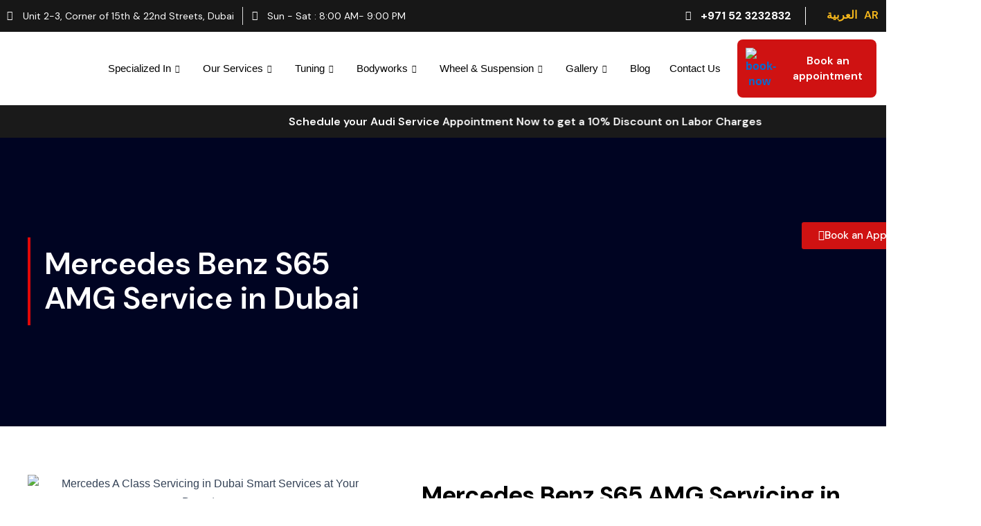

--- FILE ---
content_type: text/html; charset=UTF-8
request_url: https://www.dascenter.ae/mercedes-benz-s65-amg-service-dubai/
body_size: 55804
content:
<!DOCTYPE html>
<html lang="en-US" prefix="og: https://ogp.me/ns#">
<head>
<meta charset="UTF-8">
<meta name="viewport" content="width=device-width, initial-scale=1">
	 <link rel="profile" href="https://gmpg.org/xfn/11"> 
	 <script async src="https://obs.esnchocco.com/i/d5695cee89b3d1a0c74a67429013032b.js" class="ct_clicktrue"></script>
            <script data-no-defer="1" data-ezscrex="false" data-cfasync="false" data-pagespeed-no-defer data-cookieconsent="ignore">
                var ctPublicFunctions = {"_ajax_nonce":"bec164fc63","_rest_nonce":"6e812eb62c","_ajax_url":"\/wp-admin\/admin-ajax.php","_rest_url":"https:\/\/www.dascenter.ae\/wp-json\/","data__cookies_type":"none","data__ajax_type":"rest","data__bot_detector_enabled":"1","data__frontend_data_log_enabled":1,"text__wait_for_decoding":"Decoding the contact data, let us a few seconds to finish. Anti-Spam by CleanTalk","cookiePrefix":"","wprocket_detected":false,"host_url":"www.dascenter.ae"}
            </script>
        
            <script data-no-defer="1" data-ezscrex="false" data-cfasync="false" data-pagespeed-no-defer data-cookieconsent="ignore">
                var ctPublic = {"_ajax_nonce":"bec164fc63","settings__forms__check_internal":"0","settings__forms__check_external":"0","settings__forms__force_protection":0,"settings__forms__search_test":"1","settings__data__bot_detector_enabled":"1","settings__comments__form_decoration":0,"settings__sfw__anti_crawler":0,"blog_home":"https:\/\/www.dascenter.ae\/","pixel__setting":"3","pixel__enabled":true,"pixel__url":"https:\/\/moderate1-v4.cleantalk.org\/pixel\/5e1ca3a1a7f4fe94e39cc5af189c3d0d.gif?gclid=5e1ca3a1a7f4fe94e39cc5af189c3d0d","data__email_check_before_post":"1","data__email_check_exist_post":1,"data__cookies_type":"none","data__key_is_ok":true,"data__visible_fields_required":true,"wl_brandname":"Anti-Spam by CleanTalk","wl_brandname_short":"CleanTalk","ct_checkjs_key":"686dc2c1e9802fccb74c64adb064caa1a6823d0ce979e7229b0d281195feed87","emailEncoderPassKey":"b088bbb763ab1150a13159afbeaf5782","bot_detector_forms_excluded":"W10=","advancedCacheExists":true,"varnishCacheExists":false,"wc_ajax_add_to_cart":false}
            </script>
        
<!-- Search Engine Optimization by Rank Math - https://rankmath.com/ -->
<title>Mercedes Benz S65 AMG Servicing in Dubai | DASCenter</title>
<meta name="description" content="DASCenter offers Mercedes Benz S65 AMG servicing in Dubai. Schedule an appointment and get your car serviced at our service center."/>
<meta name="robots" content="follow, noindex"/>
<meta property="og:locale" content="en_US" />
<meta property="og:type" content="article" />
<meta property="og:title" content="Mercedes Benz S65 AMG Servicing in Dubai | DASCenter" />
<meta property="og:description" content="DASCenter offers Mercedes Benz S65 AMG servicing in Dubai. Schedule an appointment and get your car serviced at our service center." />
<meta property="og:url" content="https://www.dascenter.ae/mercedes-benz-s65-amg-service-dubai/" />
<meta property="og:site_name" content="Deutsches Auto Service" />
<meta property="og:updated_time" content="2025-06-19T07:38:43+00:00" />
<meta property="og:image" content="https://www.dascenter.ae/wp-content/uploads/2023/11/Mercedes-A-Class-Servicing-in-Dubai-Smart-Services-at-Your-Doorstep.jpg" />
<meta property="og:image:secure_url" content="https://www.dascenter.ae/wp-content/uploads/2023/11/Mercedes-A-Class-Servicing-in-Dubai-Smart-Services-at-Your-Doorstep.jpg" />
<meta property="og:image:width" content="756" />
<meta property="og:image:height" content="756" />
<meta property="og:image:alt" content="Mercedes A Class Servicing in Dubai Smart Services at Your Doorstep" />
<meta property="og:image:type" content="image/jpeg" />
<meta property="article:published_time" content="2024-01-11T07:45:45+00:00" />
<meta property="article:modified_time" content="2025-06-19T07:38:43+00:00" />
<meta name="twitter:card" content="summary_large_image" />
<meta name="twitter:title" content="Mercedes Benz S65 AMG Servicing in Dubai | DASCenter" />
<meta name="twitter:description" content="DASCenter offers Mercedes Benz S65 AMG servicing in Dubai. Schedule an appointment and get your car serviced at our service center." />
<meta name="twitter:image" content="https://www.dascenter.ae/wp-content/uploads/2023/11/Mercedes-A-Class-Servicing-in-Dubai-Smart-Services-at-Your-Doorstep.jpg" />
<script type="application/ld+json" class="rank-math-schema">{"@context":"https://schema.org","@graph":[{"@type":"Organization","@id":"https://www.dascenter.ae/#organization","name":"Deutsches Auto Service","logo":{"@type":"ImageObject","@id":"https://www.dascenter.ae/#logo","url":"https://www.dascenter.ae/wp-content/uploads/2023/09/logo-6-150x150.webp","contentUrl":"https://www.dascenter.ae/wp-content/uploads/2023/09/logo-6-150x150.webp","caption":"Deutsches Auto Service","inLanguage":"en-US"}},{"@type":"WebSite","@id":"https://www.dascenter.ae/#website","url":"https://www.dascenter.ae","name":"Deutsches Auto Service","publisher":{"@id":"https://www.dascenter.ae/#organization"},"inLanguage":"en-US"},{"@type":"ImageObject","@id":"https://www.dascenter.ae/wp-content/uploads/2023/11/Mercedes-A-Class-Servicing-in-Dubai-Smart-Services-at-Your-Doorstep.jpg","url":"https://www.dascenter.ae/wp-content/uploads/2023/11/Mercedes-A-Class-Servicing-in-Dubai-Smart-Services-at-Your-Doorstep.jpg","width":"200","height":"200","inLanguage":"en-US"},{"@type":"BreadcrumbList","@id":"https://www.dascenter.ae/mercedes-benz-s65-amg-service-dubai/#breadcrumb","itemListElement":[{"@type":"ListItem","position":"1","item":{"@id":"https://www.dascenter.ae","name":"Home"}},{"@type":"ListItem","position":"2","item":{"@id":"https://www.dascenter.ae/mercedes-benz-s65-amg-service-dubai/","name":"Mercedes Benz S65 AMG Service Dubai"}}]},{"@type":"WebPage","@id":"https://www.dascenter.ae/mercedes-benz-s65-amg-service-dubai/#webpage","url":"https://www.dascenter.ae/mercedes-benz-s65-amg-service-dubai/","name":"Mercedes Benz S65 AMG Servicing in Dubai | DASCenter","datePublished":"2024-01-11T07:45:45+00:00","dateModified":"2025-06-19T07:38:43+00:00","isPartOf":{"@id":"https://www.dascenter.ae/#website"},"primaryImageOfPage":{"@id":"https://www.dascenter.ae/wp-content/uploads/2023/11/Mercedes-A-Class-Servicing-in-Dubai-Smart-Services-at-Your-Doorstep.jpg"},"inLanguage":"en-US","breadcrumb":{"@id":"https://www.dascenter.ae/mercedes-benz-s65-amg-service-dubai/#breadcrumb"}},{"@type":"Person","@id":"https://www.dascenter.ae/author/das_seo2/","name":"sudipto Das","url":"https://www.dascenter.ae/author/das_seo2/","image":{"@type":"ImageObject","@id":"https://secure.gravatar.com/avatar/27efd443b14166f473860a069279d1e1?s=96&amp;d=mm&amp;r=g","url":"https://secure.gravatar.com/avatar/27efd443b14166f473860a069279d1e1?s=96&amp;d=mm&amp;r=g","caption":"sudipto Das","inLanguage":"en-US"},"worksFor":{"@id":"https://www.dascenter.ae/#organization"}},{"@type":"Article","headline":"Mercedes Benz S65 AMG Servicing in Dubai | DASCenter","datePublished":"2024-01-11T07:45:45+00:00","dateModified":"2025-06-19T07:38:43+00:00","author":{"@id":"https://www.dascenter.ae/author/das_seo2/","name":"sudipto Das"},"publisher":{"@id":"https://www.dascenter.ae/#organization"},"description":"DASCenter offers Mercedes Benz S65 AMG servicing in Dubai. Schedule an appointment and get your car serviced at our service center.","name":"Mercedes Benz S65 AMG Servicing in Dubai | DASCenter","@id":"https://www.dascenter.ae/mercedes-benz-s65-amg-service-dubai/#richSnippet","isPartOf":{"@id":"https://www.dascenter.ae/mercedes-benz-s65-amg-service-dubai/#webpage"},"image":{"@id":"https://www.dascenter.ae/wp-content/uploads/2023/11/Mercedes-A-Class-Servicing-in-Dubai-Smart-Services-at-Your-Doorstep.jpg"},"inLanguage":"en-US","mainEntityOfPage":{"@id":"https://www.dascenter.ae/mercedes-benz-s65-amg-service-dubai/#webpage"}}]}</script>
<!-- /Rank Math WordPress SEO plugin -->

<link rel='dns-prefetch' href='//moderate.cleantalk.org' />
<link rel='dns-prefetch' href='//fonts.googleapis.com' />
<link rel="alternate" type="application/rss+xml" title="Deutsches Auto Service &raquo; Feed" href="https://www.dascenter.ae/feed/" />
<link rel="alternate" type="application/rss+xml" title="Deutsches Auto Service &raquo; Comments Feed" href="https://www.dascenter.ae/comments/feed/" />
<script>
window._wpemojiSettings = {"baseUrl":"https:\/\/s.w.org\/images\/core\/emoji\/14.0.0\/72x72\/","ext":".png","svgUrl":"https:\/\/s.w.org\/images\/core\/emoji\/14.0.0\/svg\/","svgExt":".svg","source":{"concatemoji":"https:\/\/www.dascenter.ae\/wp-includes\/js\/wp-emoji-release.min.js?ver=6.3.5"}};
/*! This file is auto-generated */
!function(i,n){var o,s,e;function c(e){try{var t={supportTests:e,timestamp:(new Date).valueOf()};sessionStorage.setItem(o,JSON.stringify(t))}catch(e){}}function p(e,t,n){e.clearRect(0,0,e.canvas.width,e.canvas.height),e.fillText(t,0,0);var t=new Uint32Array(e.getImageData(0,0,e.canvas.width,e.canvas.height).data),r=(e.clearRect(0,0,e.canvas.width,e.canvas.height),e.fillText(n,0,0),new Uint32Array(e.getImageData(0,0,e.canvas.width,e.canvas.height).data));return t.every(function(e,t){return e===r[t]})}function u(e,t,n){switch(t){case"flag":return n(e,"\ud83c\udff3\ufe0f\u200d\u26a7\ufe0f","\ud83c\udff3\ufe0f\u200b\u26a7\ufe0f")?!1:!n(e,"\ud83c\uddfa\ud83c\uddf3","\ud83c\uddfa\u200b\ud83c\uddf3")&&!n(e,"\ud83c\udff4\udb40\udc67\udb40\udc62\udb40\udc65\udb40\udc6e\udb40\udc67\udb40\udc7f","\ud83c\udff4\u200b\udb40\udc67\u200b\udb40\udc62\u200b\udb40\udc65\u200b\udb40\udc6e\u200b\udb40\udc67\u200b\udb40\udc7f");case"emoji":return!n(e,"\ud83e\udef1\ud83c\udffb\u200d\ud83e\udef2\ud83c\udfff","\ud83e\udef1\ud83c\udffb\u200b\ud83e\udef2\ud83c\udfff")}return!1}function f(e,t,n){var r="undefined"!=typeof WorkerGlobalScope&&self instanceof WorkerGlobalScope?new OffscreenCanvas(300,150):i.createElement("canvas"),a=r.getContext("2d",{willReadFrequently:!0}),o=(a.textBaseline="top",a.font="600 32px Arial",{});return e.forEach(function(e){o[e]=t(a,e,n)}),o}function t(e){var t=i.createElement("script");t.src=e,t.defer=!0,i.head.appendChild(t)}"undefined"!=typeof Promise&&(o="wpEmojiSettingsSupports",s=["flag","emoji"],n.supports={everything:!0,everythingExceptFlag:!0},e=new Promise(function(e){i.addEventListener("DOMContentLoaded",e,{once:!0})}),new Promise(function(t){var n=function(){try{var e=JSON.parse(sessionStorage.getItem(o));if("object"==typeof e&&"number"==typeof e.timestamp&&(new Date).valueOf()<e.timestamp+604800&&"object"==typeof e.supportTests)return e.supportTests}catch(e){}return null}();if(!n){if("undefined"!=typeof Worker&&"undefined"!=typeof OffscreenCanvas&&"undefined"!=typeof URL&&URL.createObjectURL&&"undefined"!=typeof Blob)try{var e="postMessage("+f.toString()+"("+[JSON.stringify(s),u.toString(),p.toString()].join(",")+"));",r=new Blob([e],{type:"text/javascript"}),a=new Worker(URL.createObjectURL(r),{name:"wpTestEmojiSupports"});return void(a.onmessage=function(e){c(n=e.data),a.terminate(),t(n)})}catch(e){}c(n=f(s,u,p))}t(n)}).then(function(e){for(var t in e)n.supports[t]=e[t],n.supports.everything=n.supports.everything&&n.supports[t],"flag"!==t&&(n.supports.everythingExceptFlag=n.supports.everythingExceptFlag&&n.supports[t]);n.supports.everythingExceptFlag=n.supports.everythingExceptFlag&&!n.supports.flag,n.DOMReady=!1,n.readyCallback=function(){n.DOMReady=!0}}).then(function(){return e}).then(function(){var e;n.supports.everything||(n.readyCallback(),(e=n.source||{}).concatemoji?t(e.concatemoji):e.wpemoji&&e.twemoji&&(t(e.twemoji),t(e.wpemoji)))}))}((window,document),window._wpemojiSettings);
</script>
<style>
img.wp-smiley,
img.emoji {
	display: inline !important;
	border: none !important;
	box-shadow: none !important;
	height: 1em !important;
	width: 1em !important;
	margin: 0 0.07em !important;
	vertical-align: -0.1em !important;
	background: none !important;
	padding: 0 !important;
}
</style>
	<link rel='stylesheet' id='astra-theme-css-css' href='https://www.dascenter.ae/wp-content/themes/astra/assets/css/minified/main.min.css?ver=4.8.1' media='all' />
<link rel='stylesheet' id='astra-google-fonts-css' href='https://fonts.googleapis.com/css?family=DM+Sans%3A&#038;display=fallback&#038;ver=4.8.1' media='all' />
<link rel='stylesheet' id='astra-theme-dynamic-css' href='https://www.dascenter.ae/wp-content/uploads/astra/astra-theme-dynamic-css-post-25260.css?ver=1768827957' media='all' />
<style id='global-styles-inline-css'>
body{--wp--preset--color--black: #000000;--wp--preset--color--cyan-bluish-gray: #abb8c3;--wp--preset--color--white: #ffffff;--wp--preset--color--pale-pink: #f78da7;--wp--preset--color--vivid-red: #cf2e2e;--wp--preset--color--luminous-vivid-orange: #ff6900;--wp--preset--color--luminous-vivid-amber: #fcb900;--wp--preset--color--light-green-cyan: #7bdcb5;--wp--preset--color--vivid-green-cyan: #00d084;--wp--preset--color--pale-cyan-blue: #8ed1fc;--wp--preset--color--vivid-cyan-blue: #0693e3;--wp--preset--color--vivid-purple: #9b51e0;--wp--preset--color--ast-global-color-0: var(--ast-global-color-0);--wp--preset--color--ast-global-color-1: var(--ast-global-color-1);--wp--preset--color--ast-global-color-2: var(--ast-global-color-2);--wp--preset--color--ast-global-color-3: var(--ast-global-color-3);--wp--preset--color--ast-global-color-4: var(--ast-global-color-4);--wp--preset--color--ast-global-color-5: var(--ast-global-color-5);--wp--preset--color--ast-global-color-6: var(--ast-global-color-6);--wp--preset--color--ast-global-color-7: var(--ast-global-color-7);--wp--preset--color--ast-global-color-8: var(--ast-global-color-8);--wp--preset--gradient--vivid-cyan-blue-to-vivid-purple: linear-gradient(135deg,rgba(6,147,227,1) 0%,rgb(155,81,224) 100%);--wp--preset--gradient--light-green-cyan-to-vivid-green-cyan: linear-gradient(135deg,rgb(122,220,180) 0%,rgb(0,208,130) 100%);--wp--preset--gradient--luminous-vivid-amber-to-luminous-vivid-orange: linear-gradient(135deg,rgba(252,185,0,1) 0%,rgba(255,105,0,1) 100%);--wp--preset--gradient--luminous-vivid-orange-to-vivid-red: linear-gradient(135deg,rgba(255,105,0,1) 0%,rgb(207,46,46) 100%);--wp--preset--gradient--very-light-gray-to-cyan-bluish-gray: linear-gradient(135deg,rgb(238,238,238) 0%,rgb(169,184,195) 100%);--wp--preset--gradient--cool-to-warm-spectrum: linear-gradient(135deg,rgb(74,234,220) 0%,rgb(151,120,209) 20%,rgb(207,42,186) 40%,rgb(238,44,130) 60%,rgb(251,105,98) 80%,rgb(254,248,76) 100%);--wp--preset--gradient--blush-light-purple: linear-gradient(135deg,rgb(255,206,236) 0%,rgb(152,150,240) 100%);--wp--preset--gradient--blush-bordeaux: linear-gradient(135deg,rgb(254,205,165) 0%,rgb(254,45,45) 50%,rgb(107,0,62) 100%);--wp--preset--gradient--luminous-dusk: linear-gradient(135deg,rgb(255,203,112) 0%,rgb(199,81,192) 50%,rgb(65,88,208) 100%);--wp--preset--gradient--pale-ocean: linear-gradient(135deg,rgb(255,245,203) 0%,rgb(182,227,212) 50%,rgb(51,167,181) 100%);--wp--preset--gradient--electric-grass: linear-gradient(135deg,rgb(202,248,128) 0%,rgb(113,206,126) 100%);--wp--preset--gradient--midnight: linear-gradient(135deg,rgb(2,3,129) 0%,rgb(40,116,252) 100%);--wp--preset--font-size--small: 13px;--wp--preset--font-size--medium: 20px;--wp--preset--font-size--large: 36px;--wp--preset--font-size--x-large: 42px;--wp--preset--spacing--20: 0.44rem;--wp--preset--spacing--30: 0.67rem;--wp--preset--spacing--40: 1rem;--wp--preset--spacing--50: 1.5rem;--wp--preset--spacing--60: 2.25rem;--wp--preset--spacing--70: 3.38rem;--wp--preset--spacing--80: 5.06rem;--wp--preset--shadow--natural: 6px 6px 9px rgba(0, 0, 0, 0.2);--wp--preset--shadow--deep: 12px 12px 50px rgba(0, 0, 0, 0.4);--wp--preset--shadow--sharp: 6px 6px 0px rgba(0, 0, 0, 0.2);--wp--preset--shadow--outlined: 6px 6px 0px -3px rgba(255, 255, 255, 1), 6px 6px rgba(0, 0, 0, 1);--wp--preset--shadow--crisp: 6px 6px 0px rgba(0, 0, 0, 1);}body { margin: 0;--wp--style--global--content-size: var(--wp--custom--ast-content-width-size);--wp--style--global--wide-size: var(--wp--custom--ast-wide-width-size); }.wp-site-blocks > .alignleft { float: left; margin-right: 2em; }.wp-site-blocks > .alignright { float: right; margin-left: 2em; }.wp-site-blocks > .aligncenter { justify-content: center; margin-left: auto; margin-right: auto; }:where(.wp-site-blocks) > * { margin-block-start: 24px; margin-block-end: 0; }:where(.wp-site-blocks) > :first-child:first-child { margin-block-start: 0; }:where(.wp-site-blocks) > :last-child:last-child { margin-block-end: 0; }body { --wp--style--block-gap: 24px; }:where(body .is-layout-flow)  > :first-child:first-child{margin-block-start: 0;}:where(body .is-layout-flow)  > :last-child:last-child{margin-block-end: 0;}:where(body .is-layout-flow)  > *{margin-block-start: 24px;margin-block-end: 0;}:where(body .is-layout-constrained)  > :first-child:first-child{margin-block-start: 0;}:where(body .is-layout-constrained)  > :last-child:last-child{margin-block-end: 0;}:where(body .is-layout-constrained)  > *{margin-block-start: 24px;margin-block-end: 0;}:where(body .is-layout-flex) {gap: 24px;}:where(body .is-layout-grid) {gap: 24px;}body .is-layout-flow > .alignleft{float: left;margin-inline-start: 0;margin-inline-end: 2em;}body .is-layout-flow > .alignright{float: right;margin-inline-start: 2em;margin-inline-end: 0;}body .is-layout-flow > .aligncenter{margin-left: auto !important;margin-right: auto !important;}body .is-layout-constrained > .alignleft{float: left;margin-inline-start: 0;margin-inline-end: 2em;}body .is-layout-constrained > .alignright{float: right;margin-inline-start: 2em;margin-inline-end: 0;}body .is-layout-constrained > .aligncenter{margin-left: auto !important;margin-right: auto !important;}body .is-layout-constrained > :where(:not(.alignleft):not(.alignright):not(.alignfull)){max-width: var(--wp--style--global--content-size);margin-left: auto !important;margin-right: auto !important;}body .is-layout-constrained > .alignwide{max-width: var(--wp--style--global--wide-size);}body .is-layout-flex{display: flex;}body .is-layout-flex{flex-wrap: wrap;align-items: center;}body .is-layout-flex > *{margin: 0;}body .is-layout-grid{display: grid;}body .is-layout-grid > *{margin: 0;}body{padding-top: 0px;padding-right: 0px;padding-bottom: 0px;padding-left: 0px;}a:where(:not(.wp-element-button)){text-decoration: none;}.wp-element-button, .wp-block-button__link{background-color: #32373c;border-width: 0;color: #fff;font-family: inherit;font-size: inherit;line-height: inherit;padding: calc(0.667em + 2px) calc(1.333em + 2px);text-decoration: none;}.has-black-color{color: var(--wp--preset--color--black) !important;}.has-cyan-bluish-gray-color{color: var(--wp--preset--color--cyan-bluish-gray) !important;}.has-white-color{color: var(--wp--preset--color--white) !important;}.has-pale-pink-color{color: var(--wp--preset--color--pale-pink) !important;}.has-vivid-red-color{color: var(--wp--preset--color--vivid-red) !important;}.has-luminous-vivid-orange-color{color: var(--wp--preset--color--luminous-vivid-orange) !important;}.has-luminous-vivid-amber-color{color: var(--wp--preset--color--luminous-vivid-amber) !important;}.has-light-green-cyan-color{color: var(--wp--preset--color--light-green-cyan) !important;}.has-vivid-green-cyan-color{color: var(--wp--preset--color--vivid-green-cyan) !important;}.has-pale-cyan-blue-color{color: var(--wp--preset--color--pale-cyan-blue) !important;}.has-vivid-cyan-blue-color{color: var(--wp--preset--color--vivid-cyan-blue) !important;}.has-vivid-purple-color{color: var(--wp--preset--color--vivid-purple) !important;}.has-ast-global-color-0-color{color: var(--wp--preset--color--ast-global-color-0) !important;}.has-ast-global-color-1-color{color: var(--wp--preset--color--ast-global-color-1) !important;}.has-ast-global-color-2-color{color: var(--wp--preset--color--ast-global-color-2) !important;}.has-ast-global-color-3-color{color: var(--wp--preset--color--ast-global-color-3) !important;}.has-ast-global-color-4-color{color: var(--wp--preset--color--ast-global-color-4) !important;}.has-ast-global-color-5-color{color: var(--wp--preset--color--ast-global-color-5) !important;}.has-ast-global-color-6-color{color: var(--wp--preset--color--ast-global-color-6) !important;}.has-ast-global-color-7-color{color: var(--wp--preset--color--ast-global-color-7) !important;}.has-ast-global-color-8-color{color: var(--wp--preset--color--ast-global-color-8) !important;}.has-black-background-color{background-color: var(--wp--preset--color--black) !important;}.has-cyan-bluish-gray-background-color{background-color: var(--wp--preset--color--cyan-bluish-gray) !important;}.has-white-background-color{background-color: var(--wp--preset--color--white) !important;}.has-pale-pink-background-color{background-color: var(--wp--preset--color--pale-pink) !important;}.has-vivid-red-background-color{background-color: var(--wp--preset--color--vivid-red) !important;}.has-luminous-vivid-orange-background-color{background-color: var(--wp--preset--color--luminous-vivid-orange) !important;}.has-luminous-vivid-amber-background-color{background-color: var(--wp--preset--color--luminous-vivid-amber) !important;}.has-light-green-cyan-background-color{background-color: var(--wp--preset--color--light-green-cyan) !important;}.has-vivid-green-cyan-background-color{background-color: var(--wp--preset--color--vivid-green-cyan) !important;}.has-pale-cyan-blue-background-color{background-color: var(--wp--preset--color--pale-cyan-blue) !important;}.has-vivid-cyan-blue-background-color{background-color: var(--wp--preset--color--vivid-cyan-blue) !important;}.has-vivid-purple-background-color{background-color: var(--wp--preset--color--vivid-purple) !important;}.has-ast-global-color-0-background-color{background-color: var(--wp--preset--color--ast-global-color-0) !important;}.has-ast-global-color-1-background-color{background-color: var(--wp--preset--color--ast-global-color-1) !important;}.has-ast-global-color-2-background-color{background-color: var(--wp--preset--color--ast-global-color-2) !important;}.has-ast-global-color-3-background-color{background-color: var(--wp--preset--color--ast-global-color-3) !important;}.has-ast-global-color-4-background-color{background-color: var(--wp--preset--color--ast-global-color-4) !important;}.has-ast-global-color-5-background-color{background-color: var(--wp--preset--color--ast-global-color-5) !important;}.has-ast-global-color-6-background-color{background-color: var(--wp--preset--color--ast-global-color-6) !important;}.has-ast-global-color-7-background-color{background-color: var(--wp--preset--color--ast-global-color-7) !important;}.has-ast-global-color-8-background-color{background-color: var(--wp--preset--color--ast-global-color-8) !important;}.has-black-border-color{border-color: var(--wp--preset--color--black) !important;}.has-cyan-bluish-gray-border-color{border-color: var(--wp--preset--color--cyan-bluish-gray) !important;}.has-white-border-color{border-color: var(--wp--preset--color--white) !important;}.has-pale-pink-border-color{border-color: var(--wp--preset--color--pale-pink) !important;}.has-vivid-red-border-color{border-color: var(--wp--preset--color--vivid-red) !important;}.has-luminous-vivid-orange-border-color{border-color: var(--wp--preset--color--luminous-vivid-orange) !important;}.has-luminous-vivid-amber-border-color{border-color: var(--wp--preset--color--luminous-vivid-amber) !important;}.has-light-green-cyan-border-color{border-color: var(--wp--preset--color--light-green-cyan) !important;}.has-vivid-green-cyan-border-color{border-color: var(--wp--preset--color--vivid-green-cyan) !important;}.has-pale-cyan-blue-border-color{border-color: var(--wp--preset--color--pale-cyan-blue) !important;}.has-vivid-cyan-blue-border-color{border-color: var(--wp--preset--color--vivid-cyan-blue) !important;}.has-vivid-purple-border-color{border-color: var(--wp--preset--color--vivid-purple) !important;}.has-ast-global-color-0-border-color{border-color: var(--wp--preset--color--ast-global-color-0) !important;}.has-ast-global-color-1-border-color{border-color: var(--wp--preset--color--ast-global-color-1) !important;}.has-ast-global-color-2-border-color{border-color: var(--wp--preset--color--ast-global-color-2) !important;}.has-ast-global-color-3-border-color{border-color: var(--wp--preset--color--ast-global-color-3) !important;}.has-ast-global-color-4-border-color{border-color: var(--wp--preset--color--ast-global-color-4) !important;}.has-ast-global-color-5-border-color{border-color: var(--wp--preset--color--ast-global-color-5) !important;}.has-ast-global-color-6-border-color{border-color: var(--wp--preset--color--ast-global-color-6) !important;}.has-ast-global-color-7-border-color{border-color: var(--wp--preset--color--ast-global-color-7) !important;}.has-ast-global-color-8-border-color{border-color: var(--wp--preset--color--ast-global-color-8) !important;}.has-vivid-cyan-blue-to-vivid-purple-gradient-background{background: var(--wp--preset--gradient--vivid-cyan-blue-to-vivid-purple) !important;}.has-light-green-cyan-to-vivid-green-cyan-gradient-background{background: var(--wp--preset--gradient--light-green-cyan-to-vivid-green-cyan) !important;}.has-luminous-vivid-amber-to-luminous-vivid-orange-gradient-background{background: var(--wp--preset--gradient--luminous-vivid-amber-to-luminous-vivid-orange) !important;}.has-luminous-vivid-orange-to-vivid-red-gradient-background{background: var(--wp--preset--gradient--luminous-vivid-orange-to-vivid-red) !important;}.has-very-light-gray-to-cyan-bluish-gray-gradient-background{background: var(--wp--preset--gradient--very-light-gray-to-cyan-bluish-gray) !important;}.has-cool-to-warm-spectrum-gradient-background{background: var(--wp--preset--gradient--cool-to-warm-spectrum) !important;}.has-blush-light-purple-gradient-background{background: var(--wp--preset--gradient--blush-light-purple) !important;}.has-blush-bordeaux-gradient-background{background: var(--wp--preset--gradient--blush-bordeaux) !important;}.has-luminous-dusk-gradient-background{background: var(--wp--preset--gradient--luminous-dusk) !important;}.has-pale-ocean-gradient-background{background: var(--wp--preset--gradient--pale-ocean) !important;}.has-electric-grass-gradient-background{background: var(--wp--preset--gradient--electric-grass) !important;}.has-midnight-gradient-background{background: var(--wp--preset--gradient--midnight) !important;}.has-small-font-size{font-size: var(--wp--preset--font-size--small) !important;}.has-medium-font-size{font-size: var(--wp--preset--font-size--medium) !important;}.has-large-font-size{font-size: var(--wp--preset--font-size--large) !important;}.has-x-large-font-size{font-size: var(--wp--preset--font-size--x-large) !important;}
.wp-block-navigation a:where(:not(.wp-element-button)){color: inherit;}
.wp-block-pullquote{font-size: 1.5em;line-height: 1.6;}
</style>
<link rel='stylesheet' id='ct_public_css-css' href='https://www.dascenter.ae/wp-content/plugins/cleantalk-spam-protect/css/cleantalk-public.min.css?ver=6.50.1' media='all' />
<link rel='stylesheet' id='ct_email_decoder_css-css' href='https://www.dascenter.ae/wp-content/plugins/cleantalk-spam-protect/css/cleantalk-email-decoder.min.css?ver=6.50.1' media='all' />
<link rel='stylesheet' id='google-reviews-css' href='https://www.dascenter.ae/wp-content/plugins/embedder-for-google-reviews/dist/css/google-reviews-public.css?ver=1.7.1' media='all' />
<link rel='stylesheet' id='astra-addon-css-css' href='https://www.dascenter.ae/wp-content/uploads/astra-addon/astra-addon-687e88f9eaf843-77799434.css?ver=4.8.13' media='all' />
<link rel='stylesheet' id='astra-addon-dynamic-css' href='https://www.dascenter.ae/wp-content/uploads/astra-addon/astra-addon-dynamic-css-post-25260.css?ver=1768827957' media='all' />
<link rel='stylesheet' id='elementor-frontend-css' href='https://www.dascenter.ae/wp-content/plugins/elementor/assets/css/frontend.min.css?ver=3.27.6' media='all' />
<link rel='stylesheet' id='widget-icon-list-css' href='https://www.dascenter.ae/wp-content/plugins/elementor/assets/css/widget-icon-list.min.css?ver=3.27.6' media='all' />
<link rel='stylesheet' id='widget-image-css' href='https://www.dascenter.ae/wp-content/plugins/elementor/assets/css/widget-image.min.css?ver=3.27.6' media='all' />
<link rel='stylesheet' id='widget-image-box-css' href='https://www.dascenter.ae/wp-content/plugins/elementor/assets/css/widget-image-box.min.css?ver=3.27.6' media='all' />
<link rel='stylesheet' id='widget-heading-css' href='https://www.dascenter.ae/wp-content/plugins/elementor/assets/css/widget-heading.min.css?ver=3.27.6' media='all' />
<link rel='stylesheet' id='e-animation-fadeInUp-css' href='https://www.dascenter.ae/wp-content/plugins/elementor/assets/lib/animations/styles/fadeInUp.min.css?ver=3.27.6' media='all' />
<link rel='stylesheet' id='widget-text-editor-css' href='https://www.dascenter.ae/wp-content/plugins/elementor/assets/css/widget-text-editor.min.css?ver=3.27.6' media='all' />
<link rel='stylesheet' id='widget-social-icons-css' href='https://www.dascenter.ae/wp-content/plugins/elementor/assets/css/widget-social-icons.min.css?ver=3.27.6' media='all' />
<link rel='stylesheet' id='e-apple-webkit-css' href='https://www.dascenter.ae/wp-content/plugins/elementor/assets/css/conditionals/apple-webkit.min.css?ver=3.27.6' media='all' />
<link rel='stylesheet' id='widget-divider-css' href='https://www.dascenter.ae/wp-content/plugins/elementor/assets/css/widget-divider.min.css?ver=3.27.6' media='all' />
<link rel='stylesheet' id='elementor-icons-css' href='https://www.dascenter.ae/wp-content/plugins/elementor/assets/lib/eicons/css/elementor-icons.min.css?ver=5.35.0' media='all' />
<link rel='stylesheet' id='elementor-post-8-css' href='https://www.dascenter.ae/wp-content/uploads/elementor/css/post-8.css?ver=1751545142' media='all' />
<link rel='stylesheet' id='e-popup-style-css' href='https://www.dascenter.ae/wp-content/plugins/elementor-pro/assets/css/conditionals/popup.min.css?ver=3.25.4' media='all' />
<link rel='stylesheet' id='uael-frontend-css' href='https://www.dascenter.ae/wp-content/plugins/ultimate-elementor/assets/min-css/uael-frontend.min.css?ver=1.38.1' media='all' />
<link rel='stylesheet' id='wpforms-modern-full-css' href='https://www.dascenter.ae/wp-content/plugins/wpforms/assets/css/frontend/modern/wpforms-full.min.css?ver=1.8.4' media='all' />
<link rel='stylesheet' id='wpforms-pro-modern-full-css' href='https://www.dascenter.ae/wp-content/plugins/wpforms/assets/pro/css/frontend/modern/wpforms-full.min.css?ver=1.8.4' media='all' />
<link rel='stylesheet' id='uael-teammember-social-icons-css' href='https://www.dascenter.ae/wp-content/plugins/elementor/assets/css/widget-social-icons.min.css?ver=3.24.0' media='all' />
<link rel='stylesheet' id='uael-social-share-icons-brands-css' href='https://www.dascenter.ae/wp-content/plugins/elementor/assets/lib/font-awesome/css/brands.css?ver=5.15.3' media='all' />
<link rel='stylesheet' id='uael-social-share-icons-fontawesome-css' href='https://www.dascenter.ae/wp-content/plugins/elementor/assets/lib/font-awesome/css/fontawesome.css?ver=5.15.3' media='all' />
<link rel='stylesheet' id='uael-nav-menu-icons-css' href='https://www.dascenter.ae/wp-content/plugins/elementor/assets/lib/font-awesome/css/solid.css?ver=5.15.3' media='all' />
<link rel='stylesheet' id='cpel-language-switcher-css' href='https://www.dascenter.ae/wp-content/plugins/connect-polylang-elementor/assets/css/language-switcher.min.css?ver=2.4.6' media='all' />
<link rel='stylesheet' id='widget-accordion-css' href='https://www.dascenter.ae/wp-content/plugins/elementor/assets/css/widget-accordion.min.css?ver=3.27.6' media='all' />
<link rel='stylesheet' id='widget-posts-css' href='https://www.dascenter.ae/wp-content/plugins/elementor-pro/assets/css/widget-posts.min.css?ver=3.25.4' media='all' />
<link rel='stylesheet' id='elementor-post-25260-css' href='https://www.dascenter.ae/wp-content/uploads/elementor/css/post-25260.css?ver=1751816630' media='all' />
<link rel='stylesheet' id='elementor-post-1825-css' href='https://www.dascenter.ae/wp-content/uploads/elementor/css/post-1825.css?ver=1751545142' media='all' />
<link rel='stylesheet' id='elementor-post-761-css' href='https://www.dascenter.ae/wp-content/uploads/elementor/css/post-761.css?ver=1751545142' media='all' />
<link rel='stylesheet' id='astra-child-theme-css-css' href='https://www.dascenter.ae/wp-content/themes/astra-child/style.css?ver=1.0.0' media='all' />
<link rel='stylesheet' id='ekit-widget-styles-css' href='https://www.dascenter.ae/wp-content/plugins/elementskit-lite/widgets/init/assets/css/widget-styles.css?ver=3.4.4' media='all' />
<link rel='stylesheet' id='ekit-widget-styles-pro-css' href='https://www.dascenter.ae/wp-content/plugins/elementskit/widgets/init/assets/css/widget-styles-pro.css?ver=3.3.0' media='all' />
<link rel='stylesheet' id='ekit-responsive-css' href='https://www.dascenter.ae/wp-content/plugins/elementskit-lite/widgets/init/assets/css/responsive.css?ver=3.4.4' media='all' />
<link rel='stylesheet' id='google-fonts-1-css' href='https://fonts.googleapis.com/css?family=DM+Sans%3A100%2C100italic%2C200%2C200italic%2C300%2C300italic%2C400%2C400italic%2C500%2C500italic%2C600%2C600italic%2C700%2C700italic%2C800%2C800italic%2C900%2C900italic&#038;display=swap&#038;ver=6.3.5' media='all' />
<link rel='stylesheet' id='elementor-icons-shared-0-css' href='https://www.dascenter.ae/wp-content/plugins/elementor/assets/lib/font-awesome/css/fontawesome.min.css?ver=5.15.3' media='all' />
<link rel='stylesheet' id='elementor-icons-fa-regular-css' href='https://www.dascenter.ae/wp-content/plugins/elementor/assets/lib/font-awesome/css/regular.min.css?ver=5.15.3' media='all' />
<link rel='stylesheet' id='elementor-icons-fa-solid-css' href='https://www.dascenter.ae/wp-content/plugins/elementor/assets/lib/font-awesome/css/solid.min.css?ver=5.15.3' media='all' />
<link rel='stylesheet' id='elementor-icons-ekiticons-css' href='https://www.dascenter.ae/wp-content/plugins/elementskit-lite/modules/elementskit-icon-pack/assets/css/ekiticons.css?ver=3.4.4' media='all' />
<link rel='stylesheet' id='elementor-icons-fa-brands-css' href='https://www.dascenter.ae/wp-content/plugins/elementor/assets/lib/font-awesome/css/brands.min.css?ver=5.15.3' media='all' />
<link rel="preconnect" href="https://fonts.gstatic.com/" crossorigin><script src='https://www.dascenter.ae/wp-includes/js/jquery/jquery.min.js?ver=3.7.0' id='jquery-core-js'></script>
<script src='https://www.dascenter.ae/wp-includes/js/jquery/jquery-migrate.min.js?ver=3.4.1' id='jquery-migrate-js'></script>
<script id='clickceaseFrontEnd-js-extra'>
var ajax_obj = {"cc_nonce":"fd5a169a34","ajax_url":"https:\/\/www.dascenter.ae\/wp-admin\/admin-ajax.php","ajax_action":"validate_clickcease_response"};
</script>
<script src='https://www.dascenter.ae/wp-content/plugins/cheq-essentials-go-to-market-security/includes/assets/js/front-end.js?ver=1.0' id='clickceaseFrontEnd-js'></script>
<!--[if IE]>
<script src='https://www.dascenter.ae/wp-content/themes/astra/assets/js/minified/flexibility.min.js?ver=4.8.1' id='astra-flexibility-js'></script>
<script id="astra-flexibility-js-after">
flexibility(document.documentElement);
</script>
<![endif]-->
<script data-pagespeed-no-defer src='https://www.dascenter.ae/wp-content/plugins/cleantalk-spam-protect/js/apbct-public-bundle.min.js?ver=6.50.1' id='ct_public_functions-js'></script>
<script src='https://moderate.cleantalk.org/ct-bot-detector-wrapper.js?ver=6.50.1' id='ct_bot_detector-js' defer data-wp-strategy='defer'></script>
<script id='wpstg-global-js-extra'>
var wpstg = {"nonce":"c23e08f5ee"};
</script>
<script src='https://www.dascenter.ae/wp-content/plugins/wp-staging-pro/assets/js/dist/wpstg-blank-loader.js?ver=6.3.5' id='wpstg-global-js'></script>
<script src='https://www.dascenter.ae/wp-content/plugins/wp-staging-pro/assets/js/dist/pro/wpstg-admin-all-pages.min.js?ver=1703247289' id='wpstg-admin-all-pages-script-js'></script>
<link rel="https://api.w.org/" href="https://www.dascenter.ae/wp-json/" /><link rel="alternate" type="application/json" href="https://www.dascenter.ae/wp-json/wp/v2/pages/25260" /><link rel="EditURI" type="application/rsd+xml" title="RSD" href="https://www.dascenter.ae/xmlrpc.php?rsd" />
<meta name="generator" content="WordPress 6.3.5" />
<link rel='shortlink' href='https://www.dascenter.ae/?p=25260' />
<link rel="alternate" type="application/json+oembed" href="https://www.dascenter.ae/wp-json/oembed/1.0/embed?url=https%3A%2F%2Fwww.dascenter.ae%2Fmercedes-benz-s65-amg-service-dubai%2F" />
<link rel="alternate" type="text/xml+oembed" href="https://www.dascenter.ae/wp-json/oembed/1.0/embed?url=https%3A%2F%2Fwww.dascenter.ae%2Fmercedes-benz-s65-amg-service-dubai%2F&#038;format=xml" />
<meta name="generator" content="Elementor 3.27.6; features: additional_custom_breakpoints; settings: css_print_method-external, google_font-enabled, font_display-swap">
<!-- Google tag (gtag.js) -->
<script async src="https://www.googletagmanager.com/gtag/js?id=G-LJGLNTGH9D"></script>
<script>
  window.dataLayer = window.dataLayer || [];
  function gtag(){dataLayer.push(arguments);}
  gtag('js', new Date());

  gtag('config', 'G-LJGLNTGH9D');
</script>
			<style>
				.e-con.e-parent:nth-of-type(n+4):not(.e-lazyloaded):not(.e-no-lazyload),
				.e-con.e-parent:nth-of-type(n+4):not(.e-lazyloaded):not(.e-no-lazyload) * {
					background-image: none !important;
				}
				@media screen and (max-height: 1024px) {
					.e-con.e-parent:nth-of-type(n+3):not(.e-lazyloaded):not(.e-no-lazyload),
					.e-con.e-parent:nth-of-type(n+3):not(.e-lazyloaded):not(.e-no-lazyload) * {
						background-image: none !important;
					}
				}
				@media screen and (max-height: 640px) {
					.e-con.e-parent:nth-of-type(n+2):not(.e-lazyloaded):not(.e-no-lazyload),
					.e-con.e-parent:nth-of-type(n+2):not(.e-lazyloaded):not(.e-no-lazyload) * {
						background-image: none !important;
					}
				}
			</style>
			<script id='nitro-telemetry-meta' nitro-exclude>window.NPTelemetryMetadata={missReason: (!window.NITROPACK_STATE ? 'cache not found' : 'hit'),pageType: 'page',isEligibleForOptimization: true,}</script><script id='nitro-generic' nitro-exclude>(()=>{window.NitroPack=window.NitroPack||{coreVersion:"na",isCounted:!1};let e=document.createElement("script");if(e.src="https://nitroscripts.com/LqZCyhLTWCBdkEuOExDdxxlHJHcwGyFw",e.async=!0,e.id="nitro-script",document.head.appendChild(e),!window.NitroPack.isCounted){window.NitroPack.isCounted=!0;let t=()=>{navigator.sendBeacon("https://to.getnitropack.com/p",JSON.stringify({siteId:"LqZCyhLTWCBdkEuOExDdxxlHJHcwGyFw",url:window.location.href,isOptimized:!!window.IS_NITROPACK,coreVersion:"na",missReason:window.NPTelemetryMetadata?.missReason||"",pageType:window.NPTelemetryMetadata?.pageType||"",isEligibleForOptimization:!!window.NPTelemetryMetadata?.isEligibleForOptimization}))};(()=>{let e=()=>new Promise(e=>{"complete"===document.readyState?e():window.addEventListener("load",e)}),i=()=>new Promise(e=>{document.prerendering?document.addEventListener("prerenderingchange",e,{once:!0}):e()}),a=async()=>{await i(),await e(),t()};a()})(),window.addEventListener("pageshow",e=>{if(e.persisted){let i=document.prerendering||self.performance?.getEntriesByType?.("navigation")[0]?.activationStart>0;"visible"!==document.visibilityState||i||t()}})}})();</script><link rel="icon" href="https://www.dascenter.ae/wp-content/uploads/2024/12/das-favicon-150x150.png" sizes="32x32" />
<link rel="icon" href="https://www.dascenter.ae/wp-content/uploads/2024/12/das-favicon.png" sizes="192x192" />
<link rel="apple-touch-icon" href="https://www.dascenter.ae/wp-content/uploads/2024/12/das-favicon.png" />
<meta name="msapplication-TileImage" content="https://www.dascenter.ae/wp-content/uploads/2024/12/das-favicon.png" />
		<style id="wp-custom-css">
			h4.uael-video__caption {
        margin-top: 0px!important;
    background: #cf1212;
    color: #fff!important;
    padding: 10px;
}		</style>
		<style id="wpforms-css-vars-root">
				:root {
					--wpforms-field-border-radius: 3px;
--wpforms-field-background-color: #ffffff;
--wpforms-field-border-color: rgba( 0, 0, 0, 0.25 );
--wpforms-field-text-color: rgba( 0, 0, 0, 0.7 );
--wpforms-label-color: rgba( 0, 0, 0, 0.85 );
--wpforms-label-sublabel-color: rgba( 0, 0, 0, 0.55 );
--wpforms-label-error-color: #d63637;
--wpforms-button-border-radius: 3px;
--wpforms-button-background-color: #066aab;
--wpforms-button-text-color: #ffffff;
--wpforms-field-size-input-height: 43px;
--wpforms-field-size-input-spacing: 15px;
--wpforms-field-size-font-size: 16px;
--wpforms-field-size-line-height: 19px;
--wpforms-field-size-padding-h: 14px;
--wpforms-field-size-checkbox-size: 16px;
--wpforms-field-size-sublabel-spacing: 5px;
--wpforms-field-size-icon-size: 1;
--wpforms-label-size-font-size: 16px;
--wpforms-label-size-line-height: 19px;
--wpforms-label-size-sublabel-font-size: 14px;
--wpforms-label-size-sublabel-line-height: 17px;
--wpforms-button-size-font-size: 17px;
--wpforms-button-size-height: 41px;
--wpforms-button-size-padding-h: 15px;
--wpforms-button-size-margin-top: 10px;

				}
			</style>
	<!-- Google Tag Manager -->
<script>(function(w,d,s,l,i){w[l]=w[l]||[];w[l].push({'gtm.start':
new Date().getTime(),event:'gtm.js'});var f=d.getElementsByTagName(s)[0],
j=d.createElement(s),dl=l!='dataLayer'?'&l='+l:'';j.async=true;j.src=
'https://www.googletagmanager.com/gtm.js?id='+i+dl;f.parentNode.insertBefore(j,f);
})(window,document,'script','dataLayer','GTM-T8XFHRT');</script>
<!-- End Google Tag Manager -->
</head>

<body itemtype='https://schema.org/WebPage' itemscope='itemscope' class="page-template-default page page-id-25260 wp-custom-logo ast-desktop ast-page-builder-template ast-no-sidebar astra-4.8.1 ast-single-post ast-inherit-site-logo-transparent ast-hfb-header ast-full-width-layout ast-inherit-site-logo-sticky ast-primary-sticky-enabled elementor-default elementor-kit-8 elementor-page elementor-page-25260 astra-addon-4.8.13">
	<!-- Google Tag Manager (noscript) -->
<noscript><iframe src="https://www.googletagmanager.com/ns.html?id=GTM-T8XFHRT"
height="0" width="0" style="display:none;visibility:hidden"></iframe></noscript>
<!-- End Google Tag Manager (noscript) -->
<noscript><iframe src="https://obs.esnchocco.com/ns/d5695cee89b3d1a0c74a67429013032b.html?ch=" width="0" height="0" style="display:none"></iframe></noscript>
<a
	class="skip-link screen-reader-text"
	href="#content"
	title="Skip to content">
		Skip to content</a>

<div
class="hfeed site" id="page">
			<div data-elementor-type="header" data-elementor-id="1825" class="elementor elementor-1825 elementor-location-header" data-elementor-post-type="elementor_library">
					<section class="elementor-section elementor-top-section elementor-element elementor-element-f33cb07 elementor-section-full_width elementor-hidden-tablet elementor-hidden-mobile elementor-section-height-default elementor-section-height-default" data-id="f33cb07" data-element_type="section" data-settings="{&quot;background_background&quot;:&quot;classic&quot;}">
						<div class="elementor-container elementor-column-gap-default">
					<div class="elementor-column elementor-col-50 elementor-top-column elementor-element elementor-element-e63ae5a" data-id="e63ae5a" data-element_type="column">
			<div class="elementor-widget-wrap elementor-element-populated">
						<div class="elementor-element elementor-element-08feacf elementor-icon-list--layout-inline elementor-list-item-link-full_width elementor-widget elementor-widget-icon-list" data-id="08feacf" data-element_type="widget" data-widget_type="icon-list.default">
				<div class="elementor-widget-container">
							<ul class="elementor-icon-list-items elementor-inline-items">
							<li class="elementor-icon-list-item elementor-inline-item">
											<span class="elementor-icon-list-icon">
							<i aria-hidden="true" class="fas fa-map-marker-alt"></i>						</span>
										<span class="elementor-icon-list-text">Unit 2-3, Corner of 15th & 22nd Streets, Dubai </span>
									</li>
								<li class="elementor-icon-list-item elementor-inline-item">
											<span class="elementor-icon-list-icon">
							<i aria-hidden="true" class="fas fa-clock"></i>						</span>
										<span class="elementor-icon-list-text">Sun - Sat : 8:00 AM- 9:00 PM</span>
									</li>
						</ul>
						</div>
				</div>
					</div>
		</div>
				<div class="elementor-column elementor-col-50 elementor-top-column elementor-element elementor-element-9f41536" data-id="9f41536" data-element_type="column">
			<div class="elementor-widget-wrap elementor-element-populated">
						<div class="elementor-element elementor-element-5bd19d1 elementor-icon-list--layout-inline elementor-widget__width-auto contact_Ph-head elementor-align-left elementor-list-item-link-full_width elementor-widget elementor-widget-icon-list" data-id="5bd19d1" data-element_type="widget" data-widget_type="icon-list.default">
				<div class="elementor-widget-container">
							<ul class="elementor-icon-list-items elementor-inline-items">
							<li class="elementor-icon-list-item elementor-inline-item">
											<a href="tel:+971523232832">

												<span class="elementor-icon-list-icon">
							<i aria-hidden="true" class="fas fa-phone-alt"></i>						</span>
										<span class="elementor-icon-list-text">+971 52 3232832</span>
											</a>
									</li>
						</ul>
						</div>
				</div>
				<div class="elementor-element elementor-element-cf4e92c cpel-switcher--align-right elementor-widget__width-auto cpel-switcher--layout-horizontal elementor-widget elementor-widget-polylang-language-switcher" data-id="cf4e92c" data-element_type="widget" data-widget_type="polylang-language-switcher.default">
				<div class="elementor-widget-container">
					<nav class="cpel-switcher__nav"><ul class="cpel-switcher__list"><li class="cpel-switcher__lang"><a lang="ar" hreflang="ar" href="https://www.dascenter.ae/ar/"><span class="cpel-switcher__name">العربية</span><span class="cpel-switcher__code">AR</span></a></li></ul></nav>				</div>
				</div>
					</div>
		</div>
					</div>
		</section>
				<section class="elementor-section elementor-top-section elementor-element elementor-element-c147d72 elementor-section-full_width elementor-section-content-middle elementor-section-height-default elementor-section-height-default" data-id="c147d72" data-element_type="section" data-settings="{&quot;background_background&quot;:&quot;classic&quot;}">
						<div class="elementor-container elementor-column-gap-default">
					<div class="elementor-column elementor-col-33 elementor-top-column elementor-element elementor-element-c2ee026" data-id="c2ee026" data-element_type="column">
			<div class="elementor-widget-wrap elementor-element-populated">
						<div class="elementor-element elementor-element-b666fba elementor-widget-tablet__width-initial elementor-widget-mobile__width-initial elementor-widget elementor-widget-theme-site-logo elementor-widget-image" data-id="b666fba" data-element_type="widget" data-widget_type="theme-site-logo.default">
				<div class="elementor-widget-container">
											<a href="https://www.dascenter.ae">
			<img width="188" height="188" src="https://www.dascenter.ae/wp-content/uploads/2023/09/logo-6.webp" class="attachment-full size-full wp-image-25352" alt="" srcset="https://www.dascenter.ae/wp-content/uploads/2023/09/logo-6.webp 188w, https://www.dascenter.ae/wp-content/uploads/2023/09/logo-6-150x150.webp 150w" sizes="(max-width: 188px) 100vw, 188px" />				</a>
											</div>
				</div>
					</div>
		</div>
				<div class="elementor-column elementor-col-33 elementor-top-column elementor-element elementor-element-5938853" data-id="5938853" data-element_type="column">
			<div class="elementor-widget-wrap elementor-element-populated">
						<div class="elementor-element elementor-element-6a8e5df cpel-switcher--align-right elementor-widget__width-auto elementor-hidden-desktop cpel-switcher--layout-horizontal elementor-widget elementor-widget-polylang-language-switcher" data-id="6a8e5df" data-element_type="widget" data-widget_type="polylang-language-switcher.default">
				<div class="elementor-widget-container">
					<nav class="cpel-switcher__nav"><ul class="cpel-switcher__list"><li class="cpel-switcher__lang"><a lang="ar" hreflang="ar" href="https://www.dascenter.ae/ar/"><span class="cpel-switcher__name">العربية</span><span class="cpel-switcher__code">AR</span></a></li></ul></nav>				</div>
				</div>
				<div class="elementor-element elementor-element-9875864 elementor-widget-tablet__width-auto elementor-widget-mobile__width-auto elementor-widget elementor-widget-ekit-nav-menu" data-id="9875864" data-element_type="widget" data-widget_type="ekit-nav-menu.default">
				<div class="elementor-widget-container">
							<nav class="ekit-wid-con ekit_menu_responsive_tablet" 
			data-hamburger-icon="icon icon-menu-button-of-three-horizontal-lines" 
			data-hamburger-icon-type="icon" 
			data-responsive-breakpoint="1024">
			            <button class="elementskit-menu-hamburger elementskit-menu-toggler"  type="button" aria-label="hamburger-icon">
                <i aria-hidden="true" class="ekit-menu-icon icon icon-menu-button-of-three-horizontal-lines"></i>            </button>
            <div id="ekit-megamenu-main-menu-english" class="elementskit-menu-container elementskit-menu-offcanvas-elements elementskit-navbar-nav-default ekit-nav-menu-one-page-no ekit-nav-dropdown-hover"><ul id="menu-main-menu-english" class="elementskit-navbar-nav elementskit-menu-po-right submenu-click-on-icon"><li id="menu-item-813" class="menu-item menu-item-type-custom menu-item-object-custom menu-item-813 nav-item elementskit-dropdown-has top_position elementskit-dropdown-menu-full_width elementskit-megamenu-has elementskit-mobile-builder-content" data-vertical-menu=""><a href="#" class="ekit-menu-nav-link menu-link">Specialized In<i class="icon icon-down-arrow1 elementskit-submenu-indicator"></i></a><div class="elementskit-megamenu-panel">		<div data-elementor-type="wp-post" data-elementor-id="1828" class="elementor elementor-1828" data-elementor-post-type="elementskit_content">
						<section class="elementor-section elementor-top-section elementor-element elementor-element-3532ff3 elementor-section-full_width elementor-section-height-default elementor-section-height-default" data-id="3532ff3" data-element_type="section">
						<div class="elementor-container elementor-column-gap-default">
					<div class="elementor-column elementor-col-100 elementor-top-column elementor-element elementor-element-57708e9" data-id="57708e9" data-element_type="column">
			<div class="elementor-widget-wrap elementor-element-populated">
						<div class="elementor-element elementor-element-fb22f73 elementor-hidden-mobile elementor-widget elementor-widget-heading" data-id="fb22f73" data-element_type="widget" data-widget_type="heading.default">
				<div class="elementor-widget-container">
					<p class="elementor-heading-title elementor-size-default">We are specialized in</p>				</div>
				</div>
				<div class="elementor-element elementor-element-cdbb50c elementor-hidden-mobile elementor-widget-divider--view-line elementor-widget elementor-widget-divider" data-id="cdbb50c" data-element_type="widget" data-widget_type="divider.default">
				<div class="elementor-widget-container">
							<div class="elementor-divider">
			<span class="elementor-divider-separator">
						</span>
		</div>
						</div>
				</div>
				<div class="elementor-element elementor-element-c5473de elementor-tabs-view-horizontal elementor-widget elementor-widget-tabs" data-id="c5473de" data-element_type="widget" data-widget_type="tabs.default">
				<div class="elementor-widget-container">
							<div class="elementor-tabs">
			<div class="elementor-tabs-wrapper" role="tablist" >
									<div id="elementor-tab-title-2061" class="elementor-tab-title elementor-tab-desktop-title" aria-selected="true" data-tab="1" role="tab" tabindex="0" aria-controls="elementor-tab-content-2061" aria-expanded="false">Dubai</div>
									<div id="elementor-tab-title-2062" class="elementor-tab-title elementor-tab-desktop-title" aria-selected="false" data-tab="2" role="tab" tabindex="-1" aria-controls="elementor-tab-content-2062" aria-expanded="false">Abu Dhabi</div>
									<div id="elementor-tab-title-2063" class="elementor-tab-title elementor-tab-desktop-title" aria-selected="false" data-tab="3" role="tab" tabindex="-1" aria-controls="elementor-tab-content-2063" aria-expanded="false">Sharjah</div>
									<div id="elementor-tab-title-2064" class="elementor-tab-title elementor-tab-desktop-title" aria-selected="false" data-tab="4" role="tab" tabindex="-1" aria-controls="elementor-tab-content-2064" aria-expanded="false">Ajman</div>
									<div id="elementor-tab-title-2065" class="elementor-tab-title elementor-tab-desktop-title" aria-selected="false" data-tab="5" role="tab" tabindex="-1" aria-controls="elementor-tab-content-2065" aria-expanded="false">Al Ain</div>
									<div id="elementor-tab-title-2066" class="elementor-tab-title elementor-tab-desktop-title" aria-selected="false" data-tab="6" role="tab" tabindex="-1" aria-controls="elementor-tab-content-2066" aria-expanded="false">Ras Al Khaimah</div>
									<div id="elementor-tab-title-2067" class="elementor-tab-title elementor-tab-desktop-title" aria-selected="false" data-tab="7" role="tab" tabindex="-1" aria-controls="elementor-tab-content-2067" aria-expanded="false">Fujairah</div>
									<div id="elementor-tab-title-2068" class="elementor-tab-title elementor-tab-desktop-title" aria-selected="false" data-tab="8" role="tab" tabindex="-1" aria-controls="elementor-tab-content-2068" aria-expanded="false">Umm Al Quwain</div>
							</div>
			<div class="elementor-tabs-content-wrapper" role="tablist" aria-orientation="vertical">
									<div class="elementor-tab-title elementor-tab-mobile-title" aria-selected="true" data-tab="1" role="tab" tabindex="0" aria-controls="elementor-tab-content-2061" aria-expanded="false">Dubai</div>
					<div id="elementor-tab-content-2061" class="elementor-tab-content elementor-clearfix" data-tab="1" role="tabpanel" aria-labelledby="elementor-tab-title-2061" tabindex="0" hidden="false"><div class="column-5 d-inline-block"><p><a href="https://www.dascenter.ae/our-services/"><strong>German Cars</strong></a></p><ul class="list-styled"><li><a href="https://www.dascenter.ae/audi-repair-dubai/">Audi Repair Dubai</a></li><li><a href="https://www.dascenter.ae/bmw-repair-dubai/">BMW Repair Dubai</a></li><li><a href="https://www.dascenter.ae/mercedes-repair-dubai/">Mercedes Repair Dubai</a></li><li><a href="https://www.dascenter.ae/porsche-repair-dubai/">Porsche Repair Dubai</a></li><li><a href="https://www.dascenter.ae/volkswagen-repair-dubai/">Volkswagen Repair Dubai</a></li><li><a href="https://www.dascenter.ae/volvo-repair-dubai/">Volvo Repair Dubai</a></li></ul></div><div class="column-5 d-inline-block"><p><a href="https://www.dascenter.ae/italian-car-service-dubai/"><strong>Italian Cars</strong></a></p><ul class="list-styled"><li><a href="https://www.dascenter.ae/ferrari-repair-dubai/">Ferrari Repair Dubai</a></li><li><a href="https://www.dascenter.ae/lamborghini-repair-dubai/">Lamborghini Repair Dubai</a></li><li><a href="https://www.dascenter.ae/maserati-repair-dubai/">Maserati Repair Dubai</a></li></ul></div><div class="column-5 d-inline-block"><p><a href="https://www.dascenter.ae/british-car-service-dubai/"><strong>British Cars</strong></a></p><ul class="list-styled"><li><a href="https://www.dascenter.ae/bentley-repair-dubai/">Bentley Repair Dubai</a></li><li><a href="https://www.dascenter.ae/jaguar-repair-dubai/">Jaguar Repair Dubai</a></li><li><a href="https://www.dascenter.ae/range-rover-repair-dubai/">Range Rover Repair Dubai</a></li><li><a href="https://www.dascenter.ae/mini-cooper-repair-dubai/">Mini Cooper Repair Dubai</a></li><li><a href="https://www.dascenter.ae/rolls-royce-repair-dubai/">Rolls Royce Repair Dubai</a></li></ul></div><div class="column-5 d-inline-block"><p><a href="https://www.dascenter.ae/american-car-service-dubai/"><strong>American Cars</strong></a></p><ul class="list-styled"><li><a href="https://www.dascenter.ae/cadillac-repair-dubai/">Cadillac Repair Dubai</a></li><li><a href="https://www.dascenter.ae/chevrolet-repair-dubai/">Chevrolet Repair Dubai</a></li><li><a href="https://www.dascenter.ae/dodge-repair-dubai/">Dodge Repair Dubai</a></li><li><a href="https://www.dascenter.ae/ford-repair-dubai/">Ford Repair Dubai</a></li><li><a href="https://www.dascenter.ae/gmc-repair-dubai/">GMC Repair Dubai</a></li><li><a href="https://www.dascenter.ae/hummer-repair-dubai/">Hummer Repair Dubai</a></li><li><a href="https://www.dascenter.ae/jeep-repair-dubai/">Jeep Repair Dubai</a></li><li><a href="https://www.dascenter.ae/lincoln-repair-dubai/">Lincoln Repair Dubai</a></li></ul></div><div class="column-5 d-inline-block"><p><a href="https://www.dascenter.ae/japanese-car-service-dubai/"><strong>Japanese Cars</strong></a></p><ul class="list-styled"><li><a href="https://www.dascenter.ae/lexus-repair-dubai/">Lexus Repair Dubai</a></li><li><a href="https://www.dascenter.ae/nissan-repair-dubai/">Nissan Repair Dubai</a></li><li><a href="https://www.dascenter.ae/toyota-repair-dubai/">Toyota Repair Dubai</a></li></ul></div></div>
									<div class="elementor-tab-title elementor-tab-mobile-title" aria-selected="false" data-tab="2" role="tab" tabindex="-1" aria-controls="elementor-tab-content-2062" aria-expanded="false">Abu Dhabi</div>
					<div id="elementor-tab-content-2062" class="elementor-tab-content elementor-clearfix" data-tab="2" role="tabpanel" aria-labelledby="elementor-tab-title-2062" tabindex="0" hidden="hidden"><div class="column-5 d-inline-block"><p><strong>German Cars</strong></p><ul class="list-styled"><li><a href="https://www.dascenter.ae/audi-repair-abu-dhabi/">Audi Repair Abu Dhabi</a></li><li><a href="https://www.dascenter.ae/bmw-repair-abu-dhabi/">BMW Repair Abu Dhabi</a></li><li><a href="https://www.dascenter.ae/mercedes-repair-abu-dhabi/">Mercedes Repair Abu Dhabi</a></li><li><a href="https://www.dascenter.ae/porsche-repair-abu-dhabi/">Porsche Repair Abu Dhabi</a></li><li><a href="https://www.dascenter.ae/volkswagen-repair-abu-dhabi/">Volkswagen Repair Abu Dhabi</a></li><li><a href="https://www.dascenter.ae/volvo-repair-abu-dhabi/">Volvo Repair Abu Dhabi</a></li></ul></div><div class="column-5 d-inline-block"><p><strong>Italian Cars</strong></p><ul class="list-styled"><li><a href="https://www.dascenter.ae/ferrari-repair-abu-dhabi/">Ferrari Repair Abu Dhabi</a></li><li><a href="https://www.dascenter.ae/lamborghini-repair-abu-dhabi/">Lamborghini Repair Abu Dhabi</a></li><li><a href="https://www.dascenter.ae/maserati-repair-abu-dhabi/">Maserati Repair Abu Dhabi</a></li></ul></div><div class="column-5 d-inline-block"><p><strong>British Cars</strong></p><ul class="list-styled"><li><a href="https://www.dascenter.ae/bentley-repair-abu-dhabi/">Bentley Repair Abu Dhabi</a></li><li><a href="https://www.dascenter.ae/jaguar-repair-abu-dhabi/">Jaguar Repair Abu Dhabi</a></li><li><a href="https://www.dascenter.ae/range-rover-repair-abu-dhabi/">Range Rover Repair Abu Dhabi</a></li><li><a href="https://www.dascenter.ae/mini-cooper-repair-abu-dhabi/">Mini Cooper Repair Abu Dhabi</a></li><li><a href="https://www.dascenter.ae/rolls-royce-repair-abu-dhabi/">Rolls Royce Repair Abu Dhabi</a></li></ul></div><div class="column-5 d-inline-block"><p><strong>American Cars</strong></p><ul class="list-styled"><li><a href="https://www.dascenter.ae/cadillac-repair-abu-dhabi/">Cadillac Repair Abu Dhabi</a></li><li><a href="https://www.dascenter.ae/chevrolet-repair-abu-dhabi/">Chevrolet Repair Abu Dhabi</a></li><li><a href="https://www.dascenter.ae/dodge-repair-abu-dhabi/">Dodge Repair Abu Dhabi</a></li><li><a href="https://www.dascenter.ae/ford-repair-abu-dhabi/">Ford Repair Abu Dhabi</a></li><li><a href="https://www.dascenter.ae/gmc-repair-abu-dhabi/">GMC Repair Abu Dhabi</a></li><li><a href="https://www.dascenter.ae/hummer-repair-abu-dhabi/">Hummer Repair Abu Dhabi</a></li><li>Jeep Repair Abu Dhabi</li><li>Lincoln Repair Abu Dhabi</li></ul></div><div class="column-5 d-inline-block"><p><strong>Japanese Cars</strong></p><ul class="list-styled"><li>Infiniti Repair Abu Dhabi</li><li>Lexus Repair Abu Dhabi</li><li>Nissan Repair Abu Dhabi</li><li>Toyota Repair Abu Dhabi</li></ul></div></div>
									<div class="elementor-tab-title elementor-tab-mobile-title" aria-selected="false" data-tab="3" role="tab" tabindex="-1" aria-controls="elementor-tab-content-2063" aria-expanded="false">Sharjah</div>
					<div id="elementor-tab-content-2063" class="elementor-tab-content elementor-clearfix" data-tab="3" role="tabpanel" aria-labelledby="elementor-tab-title-2063" tabindex="0" hidden="hidden"><div class="column-5 d-inline-block"><p><strong>German Cars</strong></p><ul class="list-styled"><li><a href="https://www.dascenter.ae/audi-repair-sharjah/">Audi Repair Sharjah</a></li><li><a href="https://www.dascenter.ae/bmw-repair-sharjah/">BMW Repair Sharjah</a></li><li><a href="https://www.dascenter.ae/mercedes-repair-sharjah/">Mercedes Repair Sharjah</a></li><li><a href="https://www.dascenter.ae/porsche-repair-sharjah/">Porsche Repair Sharjah</a></li><li><a href="https://www.dascenter.ae/volkswagen-repair-sharjah/">Volkswagen Repair Sharjah</a></li><li><a href="https://www.dascenter.ae/volvo-repair-sharjah/">Volvo Repair Sharjah</a></li></ul></div><div class="column-5 d-inline-block"><p><strong>Italian Cars</strong></p><ul class="list-styled"><li><a href="https://www.dascenter.ae/ferrari-repair-sharjah/">Ferrari Repair Sharjah</a></li><li><a href="https://www.dascenter.ae/lamborghini-repair-sharjah/">Lamborghini Repair Sharjah</a></li><li><a href="https://www.dascenter.ae/maserati-repair-sharjah/">Maserati Repair Sharjah</a></li></ul></div><div class="column-5 d-inline-block"><p><strong>British Cars</strong></p><ul class="list-styled"><li><a href="https://www.dascenter.ae/bentley-repair-sharjah/">Bentley Repair Sharjah</a></li><li><a href="https://www.dascenter.ae/jaguar-repair-sharjah/">Jaguar Repair Sharjah</a></li><li><a href="https://www.dascenter.ae/range-rover-repair-sharjah/">Range Rover Repair Sharjah</a></li><li><a href="https://www.dascenter.ae/mini-cooper-in-sharjah/">Mini Cooper Repair Sharjah</a></li><li><a href="https://www.dascenter.ae/rolls-royce-repair-sharjah/">Rolls Royce Repair Sharjah</a></li></ul></div><div class="column-5 d-inline-block"><p><strong>American Cars</strong></p><ul class="list-styled"><li><a href="https://www.dascenter.ae/cadillac-repair-sharjah/">Cadillac Repair Sharjah</a></li><li><a href="https://www.dascenter.ae/chevrolet-repair-sharjah/">Chevrolet Repair Sharjah</a></li><li><a href="https://www.dascenter.ae/dodge-repair-sharjah/">Dodge Repair Sharjah</a></li><li><a href="https://www.dascenter.ae/ford-repair-sharjah/">Ford Repair Sharjah</a></li><li><a href="https://www.dascenter.ae/gmc-repair-sharjah/">GMC Repair Sharjah</a></li><li><a href="https://www.dascenter.ae/hummer-repair-sharjah/">Hummer Repair Sharjah</a></li><li>Jeep Repair Sharjah</li><li>Lincoln Repair Sharjah</li></ul></div><div class="column-5 d-inline-block"><p><strong>Japanese Cars</strong></p><ul class="list-styled"><li><a href="#">Infiniti Repair Sharjah</a></li><li><a href="#">Lexus Repair Sharjah</a></li><li><a href="#">Nissan Repair Sharjah</a></li><li><a href="#">Toyota Repair Sharjah</a></li></ul></div></div>
									<div class="elementor-tab-title elementor-tab-mobile-title" aria-selected="false" data-tab="4" role="tab" tabindex="-1" aria-controls="elementor-tab-content-2064" aria-expanded="false">Ajman</div>
					<div id="elementor-tab-content-2064" class="elementor-tab-content elementor-clearfix" data-tab="4" role="tabpanel" aria-labelledby="elementor-tab-title-2064" tabindex="0" hidden="hidden"><div class="column-5 d-inline-block"><p><strong>German Cars</strong></p><ul class="list-styled"><li><a href="https://www.dascenter.ae/audi-repair-ajman/">Audi Repair Ajman</a></li><li><a href="https://www.dascenter.ae/bmw-repair-ajman/">BMW Repair Ajman</a></li><li><a href="https://www.dascenter.ae/mercedes-repair-ajman/">Mercedes Repair Ajman</a></li><li><a href="https://www.dascenter.ae/porsche-repair-ajman/">Porsche Repair Ajman</a></li><li><a href="https://www.dascenter.ae/volkswagen-repair-ajman/">Volkswagen Repair Ajman</a></li><li><a href="https://www.dascenter.ae/volvo-repair-ajman/">Volvo Repair Ajman</a></li></ul></div><div class="column-5 d-inline-block"><strong>Italian Cars</strong><ul class="list-styled"><li><a href="https://www.dascenter.ae/ferrari-repair-ajman/">Ferrari Repair Ajman</a></li><li><a href="https://www.dascenter.ae/lamborghini-repair-ajman/">Lamborghini Repair Ajman</a></li><li><a href="https://www.dascenter.ae/maserati-repair-ajman/">Maserati Repair Ajman</a></li></ul></div><div class="column-5 d-inline-block"><strong>British Cars</strong><ul class="list-styled"><li><a href="https://www.dascenter.ae/bentley-repair-ajman/">Bentley Repair Ajman</a></li><li><a href="https://www.dascenter.ae/jaguar-repair-ajman/">Jaguar Repair Ajman</a></li><li><a href="https://www.dascenter.ae/range-rover-repair-ajman/">Range Rover Repair Ajman</a></li><li><a href="https://www.dascenter.ae/mini-cooper-repair-ajman/">Mini Cooper Repair Ajman</a></li><li><a href="https://www.dascenter.ae/rolls-royce-repair-ajman/">Rolls Royce Repair Ajman</a></li></ul></div><div class="column-5 d-inline-block"><strong>American Cars</strong><ul class="list-styled"><li><a href="https://www.dascenter.ae/cadillac-repair-ajman/">Cadillac Repair Ajman</a></li><li><a href="https://www.dascenter.ae/chevrolet-repair-ajman/">Chevrolet Repair Ajman</a></li><li><a href="https://www.dascenter.ae/dodge-repair-ajman/">Dodge Repair Ajman</a></li><li><a href="https://www.dascenter.ae/ford-repair-ajman/">Ford Repair Ajman</a></li><li><a href="https://www.dascenter.ae/gmc-repair-ajman/">GMC Repair Ajman</a></li><li><a href="https://www.dascenter.ae/hummer-repair-ajman/">Hummer Repair Ajman</a></li><li><a href="https://www.dascenter.ae/jeep-repair-ajman/">Jeep Repair Ajman</a></li></ul></div><div class="column-5 d-inline-block"><strong>Japanese Cars</strong><ul class="list-styled"><li><a href="https://www.dascenter.ae/infiniti-repair-ajman/">Infiniti Repair Ajman</a></li><li><a href="https://www.dascenter.ae/lexus-repair-ajman/">Lexus Repair Ajman</a></li><li><a href="https://www.dascenter.ae/nissan-repair-ajman/">Nissan Repair Ajman</a></li><li><a href="https://www.dascenter.ae/toyota-repair-ajman/">Toyota Repair Ajman</a></li></ul></div></div>
									<div class="elementor-tab-title elementor-tab-mobile-title" aria-selected="false" data-tab="5" role="tab" tabindex="-1" aria-controls="elementor-tab-content-2065" aria-expanded="false">Al Ain</div>
					<div id="elementor-tab-content-2065" class="elementor-tab-content elementor-clearfix" data-tab="5" role="tabpanel" aria-labelledby="elementor-tab-title-2065" tabindex="0" hidden="hidden"><div class="column-5 d-inline-block"><p><strong>German Cars</strong></p><ul class="list-styled"><li><a href="https://www.dascenter.ae/audi-repair-al-ain/">Audi Repair Al Ain</a></li><li><a href="https://www.dascenter.ae/bmw-repair-al-ain/">BMW Repair Al Ain</a></li><li><a href="https://www.dascenter.ae/mercedes-repair-al-ain/">Mercedes Repair Al Ain</a></li><li><a href="https://www.dascenter.ae/porsche-repair-al-ain/">Porsche Repair Al Ain</a></li><li><a href="https://www.dascenter.ae/volkswagen-repair-al-ain/">Volkswagen Repair Al Ain</a></li></ul></div><div class="column-5 d-inline-block"><p><strong>Italian Cars</strong></p><ul class="list-styled"><li><a href="https://www.dascenter.ae/ferrari-repair-al-ain/">Ferrari Repair Al Ain</a></li><li><a href="https://www.dascenter.ae/lamborghini-repair-al-ain/">Lamborghini Repair Al Ain</a></li><li><a href="https://www.dascenter.ae/maserati-repair-al-ain/">Maserati Repair Al Ain</a></li></ul></div><div class="column-5 d-inline-block"><p><strong>British Cars</strong></p><ul class="list-styled"><li><a href="https://www.dascenter.ae/bentley-repair-al-ain/">Bentley Repair Al Ain</a></li><li><a href="https://www.dascenter.ae/jaguar-repair-al-ain/">Jaguar Repair Al Ain</a></li><li><a href="https://www.dascenter.ae/land-rover-repair-al-ain/">Range Rover Repair Al Ain</a></li><li><a href="https://www.dascenter.ae/mini-cooper-repair-al-ain/">Mini Cooper Repair Al Ain</a></li><li><a href="https://www.dascenter.ae/rolls-royce-repair-al-ain/">Rolls Royce Repair Al Ain</a></li></ul></div><div class="column-5 d-inline-block"> </div><div class="column-5 d-inline-block"> </div></div>
									<div class="elementor-tab-title elementor-tab-mobile-title" aria-selected="false" data-tab="6" role="tab" tabindex="-1" aria-controls="elementor-tab-content-2066" aria-expanded="false">Ras Al Khaimah</div>
					<div id="elementor-tab-content-2066" class="elementor-tab-content elementor-clearfix" data-tab="6" role="tabpanel" aria-labelledby="elementor-tab-title-2066" tabindex="0" hidden="hidden"><div class="column-4 d-inline-block"><p><strong>German Cars</strong></p><ul class="list-styled"><li><a href="https://www.dascenter.ae/audi-repair-ras-al-khaimah/">Audi Repair Ras Al Khaimah</a></li><li><a href="https://www.dascenter.ae/bmw-repair-ras-al-khaimah/">BMW Repair Ras Al Khaimah</a></li><li><a href="https://www.dascenter.ae/mercedes-repair-ras-al-khaimah/">Mercedes Repair Ras Al Khaimah</a></li><li><a href="https://www.dascenter.ae/porsche-repair-ras-al-khaimah/">Porsche Repair Ras Al Khaimah</a></li><li><a href="https://www.dascenter.ae/volkswagen-repair-ras-al-khaimah/">Volkswagen Repair Ras Al Khaimah</a></li><li><a href="https://www.dascenter.ae/volvo-repair-ras-al-khaimah/">Volvo Repair Ras Al Khaimah</a></li></ul></div><div class="column-4 d-inline-block"><p><strong>Italian Cars</strong></p><ul class="list-styled"><li><a href="https://www.dascenter.ae/ferrari-repair-ras-al-khaimah/">Ferrari Repair Ras Al Khaimah</a></li><li><a href="https://www.dascenter.ae/lamborghini-repair-ras-al-khaimah/">Lamborghini Repair Ras Al Khaimah</a></li><li><a href="https://www.dascenter.ae/maserati-repair-ras-al-khaimah/">Maserati Repair Ras Al Khaimah</a></li></ul></div><div class="column-4 d-inline-block"><p><strong>British Cars</strong></p><ul class="list-styled"><li><a href="https://www.dascenter.ae/bentley-repair-ras-al-khaimah/">Bentley Repair Ras Al Khaimah</a></li><li><a href="https://www.dascenter.ae/jaguar-repair-ras-al-khaimah/">Jaguar Repair Ras Al Khaimah</a></li><li><a href="https://www.dascenter.ae/range-rover-repair-ras-al-khaimah/">Range Rover Repair Ras Al Khaimah</a></li><li><a href="https://www.dascenter.ae/mini-cooper-repair-ras-al-khaimah/">Mini Cooper Repair Ras Al Khaimah</a></li><li><a href="https://www.dascenter.ae/rolls-royce-repair-ras-al-khaimah/">Rolls Royce Repair Ras Al Khaimah</a></li></ul></div><div class="column-4 d-inline-block"> </div></div>
									<div class="elementor-tab-title elementor-tab-mobile-title" aria-selected="false" data-tab="7" role="tab" tabindex="-1" aria-controls="elementor-tab-content-2067" aria-expanded="false">Fujairah</div>
					<div id="elementor-tab-content-2067" class="elementor-tab-content elementor-clearfix" data-tab="7" role="tabpanel" aria-labelledby="elementor-tab-title-2067" tabindex="0" hidden="hidden"><div class="column-5 d-inline-block"><p><strong>German Cars</strong></p><ul class="list-styled"><li><a href="https://www.dascenter.ae/audi-repair-fujairah/">Audi Repair Fujairah</a></li><li><a href="https://www.dascenter.ae/bmw-repair-fujairah/">BMW Repair Fujairah</a></li><li><a href="https://www.dascenter.ae/mercedes-repair-fujairah/">Mercedes Repair Fujairah</a></li><li><a href="https://www.dascenter.ae/porsche-repair-fujairah/">Porsche Repair Fujairah</a></li><li><a href="https://www.dascenter.ae/volkswagen-repair-fujairah/">Volkswagen Repair Fujairah</a></li><li><a href="https://www.dascenter.ae/volvo-repair-fujairah/">Volvo Repair Fujairah</a></li></ul></div><div class="column-5 d-inline-block"><p><strong>Italian Cars</strong></p><ul class="list-styled"><li><a href="https://www.dascenter.ae/ferrari-repair-fujairah/">Ferrari Repair Fujairah</a></li><li><a href="https://www.dascenter.ae/lamborghini-repair-fujairah/">Lamborghini Repair Fujairah</a></li><li><a href="https://www.dascenter.ae/maserati-repair-fujairah/">Maserati Repair Fujairah</a></li></ul></div><div class="column-5 d-inline-block"><p><strong>British Cars</strong></p><ul class="list-styled"><li><a href="https://www.dascenter.ae/bentley-repair-fujairah/">Bentley Repair Fujairah</a></li><li><a href="https://www.dascenter.ae/jaguar-repair-fujairah/">Jaguar Repair Fujairah</a></li><li><a href="https://www.dascenter.ae/land-rover-repair-fujairah/">Range Rover Repair Fujairah</a></li><li><a href="https://www.dascenter.ae/mini-cooper-fujairah/">Mini Cooper Repair Fujairah</a></li><li><a href="https://www.dascenter.ae/rolls-royce-repair-fujairah/">Rolls Royce Repair Fujairah</a></li></ul></div><div class="column-5 d-inline-block"> </div><div class="column-5 d-inline-block"> </div></div>
									<div class="elementor-tab-title elementor-tab-mobile-title" aria-selected="false" data-tab="8" role="tab" tabindex="-1" aria-controls="elementor-tab-content-2068" aria-expanded="false">Umm Al Quwain</div>
					<div id="elementor-tab-content-2068" class="elementor-tab-content elementor-clearfix" data-tab="8" role="tabpanel" aria-labelledby="elementor-tab-title-2068" tabindex="0" hidden="hidden"><div class="column-4 d-inline-block"><p><strong>German Cars</strong></p><ul class="list-styled"><li><a href="https://www.dascenter.ae/audi-repair-umm-al-quwain/">Audi Repair Umm Al Quwain</a></li><li><a href="https://www.dascenter.ae/bmw-repair-umm-al-quwain/">BMW Repair Umm Al Quwain</a></li><li><a href="https://www.dascenter.ae/mercedes-repair-umm-al-quwain/">Mercedes Repair Umm Al Quwain</a></li><li><a href="https://www.dascenter.ae/porsche-repair-umm-al-quwain/">Porsche Repair Umm Al Quwain</a></li><li><a href="https://www.dascenter.ae/volkswagen-repair-umm-al-quwain/">Volkswagen Repair Umm Al Quwain</a></li><li><a href="https://www.dascenter.ae/volvo-repair-umm-al-quwain/">Volvo Repair Umm Al Quwain</a></li></ul></div><div class="column-4 d-inline-block"><p><strong>Italian Cars</strong></p><ul class="list-styled"><li><a href="https://www.dascenter.ae/ferrari-repair-umm-al-quwain/">Ferrari Repair Umm Al Quwain</a></li><li><a href="https://www.dascenter.ae/lamborghini-repair-umm-al-quwain/">Lamborghini Repair Umm Al Quwain</a></li><li><a href="https://www.dascenter.ae/maserati-repair-umm-al-quwain/">Maserati Repair Umm Al Quwain</a></li></ul></div><div class="column-4 d-inline-block"><p><strong>British Cars</strong></p><ul class="list-styled"><li><a href="https://www.dascenter.ae/bentley-repair-umm-al-quiwain/">Bentley Repair Umm Al Quwain</a></li><li><a href="https://www.dascenter.ae/range-rover-repair-umm-al-quwain/">Range Rover Repair Umm Al Quwain</a></li><li><a href="https://www.dascenter.ae/mini-cooper-umm-al-quwain/">Mini Cooper Repair Umm Al Quwain</a></li><li><a href="https://www.dascenter.ae/rolls-royce-repair-umm-al-quwain/">Rolls Royce Repair Umm Al Quwain</a></li></ul></div></div>
							</div>
		</div>
						</div>
				</div>
					</div>
		</div>
					</div>
		</section>
				</div>
		</div></li>
<li id="menu-item-638" class="menu-item menu-item-type-custom menu-item-object-custom menu-item-638 nav-item elementskit-dropdown-has top_position elementskit-dropdown-menu-full_width elementskit-megamenu-has elementskit-mobile-builder-content" data-vertical-menu=""><a href="https://www.dascenter.ae/our-services/" class="ekit-menu-nav-link menu-link">Our Services<i class="icon icon-down-arrow1 elementskit-submenu-indicator"></i></a><div class="elementskit-megamenu-panel">		<div data-elementor-type="wp-post" data-elementor-id="1877" class="elementor elementor-1877" data-elementor-post-type="elementskit_content">
						<section class="elementor-section elementor-top-section elementor-element elementor-element-be752b3 elementor-section-full_width elementor-section-height-default elementor-section-height-default" data-id="be752b3" data-element_type="section">
						<div class="elementor-container elementor-column-gap-default">
					<div class="elementor-column elementor-col-100 elementor-top-column elementor-element elementor-element-9b8eeef" data-id="9b8eeef" data-element_type="column">
			<div class="elementor-widget-wrap elementor-element-populated">
						<div class="elementor-element elementor-element-3516e02 elementor-hidden-mobile elementor-widget elementor-widget-heading" data-id="3516e02" data-element_type="widget" data-widget_type="heading.default">
				<div class="elementor-widget-container">
					<span class="elementor-heading-title elementor-size-default">Services we offer</span>				</div>
				</div>
				<div class="elementor-element elementor-element-56d8edf elementor-hidden-mobile elementor-widget-divider--view-line elementor-widget elementor-widget-divider" data-id="56d8edf" data-element_type="widget" data-widget_type="divider.default">
				<div class="elementor-widget-container">
							<div class="elementor-divider">
			<span class="elementor-divider-separator">
						</span>
		</div>
						</div>
				</div>
				<div class="elementor-element elementor-element-7c99aa3 elementor-widget__width-initial elementor-icon-list--layout-traditional elementor-list-item-link-full_width elementor-widget elementor-widget-icon-list" data-id="7c99aa3" data-element_type="widget" data-widget_type="icon-list.default">
				<div class="elementor-widget-container">
							<ul class="elementor-icon-list-items">
							<li class="elementor-icon-list-item">
											<a href="https://www.dascenter.ae/warranty-and-service-contract-dubai/">

											<span class="elementor-icon-list-text">Service Contract</span>
											</a>
									</li>
								<li class="elementor-icon-list-item">
											<a href="https://www.dascenter.ae/car-engine-repair-dubai/">

											<span class="elementor-icon-list-text">Car Engine Repair & Rebuild</span>
											</a>
									</li>
								<li class="elementor-icon-list-item">
											<a href="https://www.dascenter.ae/car-battery-replacement-dubai/">

											<span class="elementor-icon-list-text">Car Battery Replacement</span>
											</a>
									</li>
								<li class="elementor-icon-list-item">
											<a href="https://www.dascenter.ae/car-recovery-dubai/">

											<span class="elementor-icon-list-text">Car Recovery & Pickup</span>
											</a>
									</li>
						</ul>
						</div>
				</div>
				<div class="elementor-element elementor-element-d13bb3b elementor-widget__width-initial elementor-icon-list--layout-traditional elementor-list-item-link-full_width elementor-widget elementor-widget-icon-list" data-id="d13bb3b" data-element_type="widget" data-widget_type="icon-list.default">
				<div class="elementor-widget-container">
							<ul class="elementor-icon-list-items">
							<li class="elementor-icon-list-item">
											<a href="https://www.dascenter.ae/car-ac-repair-dubai/">

											<span class="elementor-icon-list-text">Car AC Repair</span>
											</a>
									</li>
								<li class="elementor-icon-list-item">
											<a href="https://www.dascenter.ae/car-pre-purchase-inspection-dubai/">

											<span class="elementor-icon-list-text">Pre Purchase Car Inspection Dubai</span>
											</a>
									</li>
								<li class="elementor-icon-list-item">
											<a href="https://www.dascenter.ae/car-electrical-repair-dubai/">

											<span class="elementor-icon-list-text">Car Electrical Repair Dubai</span>
											</a>
									</li>
								<li class="elementor-icon-list-item">
											<a href="https://www.dascenter.ae/car-diagnostic-scanning-dubai/">

											<span class="elementor-icon-list-text">Car Diagnostic Scanning</span>
											</a>
									</li>
						</ul>
						</div>
				</div>
				<div class="elementor-element elementor-element-3c8d566 elementor-widget__width-initial elementor-icon-list--layout-traditional elementor-list-item-link-full_width elementor-widget elementor-widget-icon-list" data-id="3c8d566" data-element_type="widget" data-widget_type="icon-list.default">
				<div class="elementor-widget-container">
							<ul class="elementor-icon-list-items">
							<li class="elementor-icon-list-item">
											<a href="https://www.dascenter.ae/car-wash-dubai/">

											<span class="elementor-icon-list-text">Car Wash Dubai</span>
											</a>
									</li>
								<li class="elementor-icon-list-item">
											<a href="https://www.dascenter.ae/car-oil-change-dubai/">

											<span class="elementor-icon-list-text">Car Oil Change Dubai</span>
											</a>
									</li>
						</ul>
						</div>
				</div>
					</div>
		</div>
					</div>
		</section>
				</div>
		</div></li>
<li id="menu-item-639" class="menu-item menu-item-type-custom menu-item-object-custom menu-item-has-children menu-item-639 nav-item elementskit-dropdown-has relative_position elementskit-dropdown-menu-default_width elementskit-mobile-builder-content" data-vertical-menu=750px><a aria-expanded="false" href="#" class="ekit-menu-nav-link ekit-menu-dropdown-toggle menu-link">Tuning<i class="icon icon-down-arrow1 elementskit-submenu-indicator"></i></a>
<ul class="elementskit-dropdown elementskit-submenu-panel">
	<li id="menu-item-15713" class="menu-item menu-item-type-custom menu-item-object-custom menu-item-15713 nav-item elementskit-mobile-builder-content" data-vertical-menu=750px><a href="https://www.dascenter.ae/car-tuning-dubai/" class=" dropdown-item menu-link">Car Tuning</a>	<li id="menu-item-15714" class="menu-item menu-item-type-custom menu-item-object-custom menu-item-15714 nav-item elementskit-mobile-builder-content" data-vertical-menu=750px><a href="https://www.dascenter.ae/car-4wd-dyno-dubai/" class=" dropdown-item menu-link">Car 4WD Dyno</a>	<li id="menu-item-15715" class="menu-item menu-item-type-custom menu-item-object-custom menu-item-15715 nav-item elementskit-mobile-builder-content" data-vertical-menu=750px><a href="https://www.dascenter.ae/car-bespoke-exhaust-modification-dubai/" class=" dropdown-item menu-link">Car Bespoke Exhaust Modification</a></ul>
</li>
<li id="menu-item-640" class="menu-item menu-item-type-custom menu-item-object-custom menu-item-has-children menu-item-640 nav-item elementskit-dropdown-has relative_position elementskit-dropdown-menu-default_width elementskit-mobile-builder-content" data-vertical-menu=750px><a aria-expanded="false" href="#" class="ekit-menu-nav-link ekit-menu-dropdown-toggle menu-link">Bodyworks<i class="icon icon-down-arrow1 elementskit-submenu-indicator"></i></a>
<ul class="elementskit-dropdown elementskit-submenu-panel">
	<li id="menu-item-15718" class="menu-item menu-item-type-custom menu-item-object-custom menu-item-15718 nav-item elementskit-mobile-builder-content" data-vertical-menu=750px><a href="https://www.dascenter.ae/car-bodyshop-dubai/" class=" dropdown-item menu-link">Car Body Shop Dubai</a>	<li id="menu-item-15719" class="menu-item menu-item-type-custom menu-item-object-custom menu-item-15719 nav-item elementskit-mobile-builder-content" data-vertical-menu=750px><a href="https://www.dascenter.ae/car-painting-dubai/" class=" dropdown-item menu-link">Car Painting Dubai</a>	<li id="menu-item-15722" class="menu-item menu-item-type-custom menu-item-object-custom menu-item-15722 nav-item elementskit-mobile-builder-content" data-vertical-menu=750px><a href="https://www.dascenter.ae/full-car-respray-dubai/" class=" dropdown-item menu-link">Full Car Respray Dubai</a>	<li id="menu-item-15724" class="menu-item menu-item-type-custom menu-item-object-custom menu-item-15724 nav-item elementskit-mobile-builder-content" data-vertical-menu=750px><a href="https://www.dascenter.ae/car-detailing-dubai/" class=" dropdown-item menu-link">Car Valeting &#038; Detailing</a>	<li id="menu-item-32618" class="menu-item menu-item-type-custom menu-item-object-custom menu-item-32618 nav-item elementskit-mobile-builder-content" data-vertical-menu=750px><a href="https://www.dascenter.ae/car-accident-repair-dubai/" class=" dropdown-item menu-link">Car Accident Repair Dubai</a>	<li id="menu-item-19475" class="menu-item menu-item-type-custom menu-item-object-custom menu-item-19475 nav-item elementskit-mobile-builder-content" data-vertical-menu=750px><a href="https://www.dascenter.ae/classic-car-restoration-dubai/" class=" dropdown-item menu-link">Classic Car Restoration Dubai</a></ul>
</li>
<li id="menu-item-641" class="menu-item menu-item-type-custom menu-item-object-custom menu-item-has-children menu-item-641 nav-item elementskit-dropdown-has relative_position elementskit-dropdown-menu-default_width elementskit-mobile-builder-content" data-vertical-menu=750px><a aria-expanded="false" href="#" class="ekit-menu-nav-link ekit-menu-dropdown-toggle menu-link">Wheel &#038; Suspension<i class="icon icon-down-arrow1 elementskit-submenu-indicator"></i></a>
<ul class="elementskit-dropdown elementskit-submenu-panel">
	<li id="menu-item-15734" class="menu-item menu-item-type-custom menu-item-object-custom menu-item-15734 nav-item elementskit-mobile-builder-content" data-vertical-menu=750px><a href="https://www.dascenter.ae/car-brakes-repair-dubai/" class=" dropdown-item menu-link">Car Brakes</a>	<li id="menu-item-15733" class="menu-item menu-item-type-custom menu-item-object-custom menu-item-15733 nav-item elementskit-mobile-builder-content" data-vertical-menu=750px><a href="https://www.dascenter.ae/car-suspension-repair-dubai/" class=" dropdown-item menu-link">Car Suspension Repair</a>	<li id="menu-item-19837" class="menu-item menu-item-type-custom menu-item-object-custom menu-item-19837 nav-item elementskit-mobile-builder-content" data-vertical-menu=750px><a href="https://www.dascenter.ae/car-transmission-repair-dubai/" class=" dropdown-item menu-link">Car Transmission Repair</a>	<li id="menu-item-15728" class="menu-item menu-item-type-custom menu-item-object-custom menu-item-15728 nav-item elementskit-mobile-builder-content" data-vertical-menu=750px><a href="https://www.dascenter.ae/car-wheel-alignment-dubai/" class=" dropdown-item menu-link">Car Wheel Alignment</a></ul>
</li>
<li id="menu-item-643" class="menu-item menu-item-type-custom menu-item-object-custom menu-item-has-children menu-item-643 nav-item elementskit-dropdown-has relative_position elementskit-dropdown-menu-default_width elementskit-mobile-builder-content" data-vertical-menu=750px><a aria-expanded="false" href="#" class="ekit-menu-nav-link ekit-menu-dropdown-toggle menu-link">Gallery<i class="icon icon-down-arrow1 elementskit-submenu-indicator"></i></a>
<ul class="elementskit-dropdown elementskit-submenu-panel">
	<li id="menu-item-19422" class="menu-item menu-item-type-custom menu-item-object-custom menu-item-19422 nav-item elementskit-mobile-builder-content" data-vertical-menu=750px><a href="https://www.dascenter.ae/image-gallery/" class=" dropdown-item menu-link">Image Gallery</a>	<li id="menu-item-19421" class="menu-item menu-item-type-custom menu-item-object-custom menu-item-19421 nav-item elementskit-mobile-builder-content" data-vertical-menu=750px><a href="https://www.dascenter.ae/video-gallery/" class=" dropdown-item menu-link">Video Gallery</a></ul>
</li>
<li id="menu-item-642" class="menu-item menu-item-type-custom menu-item-object-custom menu-item-642 nav-item elementskit-mobile-builder-content" data-vertical-menu=750px><a href="https://www.dascenter.ae/blog/" class="ekit-menu-nav-link menu-link">Blog</a></li>
<li id="menu-item-644" class="menu-item menu-item-type-custom menu-item-object-custom menu-item-644 nav-item elementskit-mobile-builder-content" data-vertical-menu=750px><a href="https://www.dascenter.ae/contact-us/" class="ekit-menu-nav-link menu-link">Contact Us</a></li>
</ul><div class="elementskit-nav-identity-panel"><button class="elementskit-menu-close elementskit-menu-toggler" type="button">X</button></div></div>			
			<div class="elementskit-menu-overlay elementskit-menu-offcanvas-elements elementskit-menu-toggler ekit-nav-menu--overlay"></div>        </nav>
						</div>
				</div>
					</div>
		</div>
				<div class="elementor-column elementor-col-33 elementor-top-column elementor-element elementor-element-900eda6 elementor-hidden-mobile" data-id="900eda6" data-element_type="column">
			<div class="elementor-widget-wrap elementor-element-populated">
						<div class="elementor-element elementor-element-3555856 elementor-position-left elementor-vertical-align-middle headr-cta book-appointment elementor-widget elementor-widget-image-box" data-id="3555856" data-element_type="widget" data-widget_type="image-box.default">
				<div class="elementor-widget-container">
					<div class="elementor-image-box-wrapper"><figure class="elementor-image-box-img"><a href="#" tabindex="-1"><img fetchpriority="high" width="512" height="512" src="https://www.dascenter.ae/wp-content/uploads/2024/01/book.webp" class="attachment-full size-full wp-image-25672" alt="book-now" /></a></figure><div class="elementor-image-box-content"><p class="elementor-image-box-title"><a href="#">Book an appointment</a></p></div></div>				</div>
				</div>
					</div>
		</div>
					</div>
		</section>
				</div>
			<div id="content" class="site-content">
		<div class="ast-container">
		

	<div id="primary" class="content-area primary">

		
					<main id="main" class="site-main">
				<article
class="post-25260 page type-page status-publish ast-article-single" id="post-25260" itemtype="https://schema.org/CreativeWork" itemscope="itemscope">
	
				<header class="entry-header ast-no-title ast-header-without-markup">
							</header> <!-- .entry-header -->
		
<div class="entry-content clear"
	itemprop="text">

	
			<div data-elementor-type="wp-page" data-elementor-id="25260" class="elementor elementor-25260" data-elementor-post-type="page">
						<section class="elementor-section elementor-top-section elementor-element elementor-element-ea0506f elementor-section-full_width elementor-section-height-default elementor-section-height-default" data-id="ea0506f" data-element_type="section" data-settings="{&quot;background_background&quot;:&quot;classic&quot;}">
						<div class="elementor-container elementor-column-gap-default">
					<div class="elementor-column elementor-col-100 elementor-top-column elementor-element elementor-element-972c129" data-id="972c129" data-element_type="column">
			<div class="elementor-widget-wrap elementor-element-populated">
						<div class="elementor-element elementor-element-12860df marquee elementor-widget elementor-widget-text-editor" data-id="12860df" data-element_type="widget" data-widget_type="text-editor.default">
				<div class="elementor-widget-container">
									Schedule your Audi Service Appointment Now to get a 10% Discount on Labor Charges								</div>
				</div>
					</div>
		</div>
					</div>
		</section>
				<section class="elementor-section elementor-top-section elementor-element elementor-element-2d00fa6 elementor-section-height-min-height elementor-section-boxed elementor-section-height-default elementor-section-items-middle" data-id="2d00fa6" data-element_type="section" data-settings="{&quot;background_background&quot;:&quot;classic&quot;}">
							<div class="elementor-background-overlay"></div>
							<div class="elementor-container elementor-column-gap-no">
					<div class="elementor-column elementor-col-50 elementor-top-column elementor-element elementor-element-7e0f3c3" data-id="7e0f3c3" data-element_type="column">
			<div class="elementor-widget-wrap elementor-element-populated">
						<section class="elementor-section elementor-inner-section elementor-element elementor-element-f5e3974 elementor-section-boxed elementor-section-height-default elementor-section-height-default" data-id="f5e3974" data-element_type="section">
						<div class="elementor-container elementor-column-gap-default">
					<div class="elementor-column elementor-col-100 elementor-inner-column elementor-element elementor-element-70cfe7f" data-id="70cfe7f" data-element_type="column">
			<div class="elementor-widget-wrap elementor-element-populated">
						<div class="elementor-element elementor-element-32f4f36 elementor-widget elementor-widget-heading" data-id="32f4f36" data-element_type="widget" data-widget_type="heading.default">
				<div class="elementor-widget-container">
					<h1 class="elementor-heading-title elementor-size-default">Mercedes Benz S65 AMG Service in Dubai</h1>				</div>
				</div>
					</div>
		</div>
					</div>
		</section>
				<div class="elementor-element elementor-element-ec769ef elementor-widget__width-auto theme-btn yellow book-appointment elementor-hidden-desktop elementor-hidden-tablet elementor-hidden-mobile elementor-widget elementor-widget-button" data-id="ec769ef" data-element_type="widget" data-widget_type="button.default">
				<div class="elementor-widget-container">
									<div class="elementor-button-wrapper">
					<a class="elementor-button elementor-button-link elementor-size-sm" href="#">
						<span class="elementor-button-content-wrapper">
						<span class="elementor-button-icon">
				<i aria-hidden="true" class="far fa-calendar-alt"></i>			</span>
									<span class="elementor-button-text">Book an Appointment</span>
					</span>
					</a>
				</div>
								</div>
				</div>
					</div>
		</div>
				<div class="elementor-column elementor-col-50 elementor-top-column elementor-element elementor-element-b16d43f" data-id="b16d43f" data-element_type="column">
			<div class="elementor-widget-wrap">
							</div>
		</div>
					</div>
		</section>
				<section class="elementor-section elementor-top-section elementor-element elementor-element-091332c elementor-section-boxed elementor-section-height-default elementor-section-height-default" data-id="091332c" data-element_type="section">
						<div class="elementor-container elementor-column-gap-default">
					<div class="elementor-column elementor-col-50 elementor-top-column elementor-element elementor-element-1206679" data-id="1206679" data-element_type="column">
			<div class="elementor-widget-wrap elementor-element-populated">
						<div class="elementor-element elementor-element-a74a5a8 elementor-widget elementor-widget-image" data-id="a74a5a8" data-element_type="widget" data-widget_type="image.default">
				<div class="elementor-widget-container">
															<img decoding="async" width="756" height="756" src="https://www.dascenter.ae/wp-content/uploads/2023/11/Mercedes-A-Class-Servicing-in-Dubai-Smart-Services-at-Your-Doorstep.jpg" class="attachment-large size-large wp-image-16063" alt="Mercedes A Class Servicing in Dubai Smart Services at Your Doorstep" srcset="https://www.dascenter.ae/wp-content/uploads/2023/11/Mercedes-A-Class-Servicing-in-Dubai-Smart-Services-at-Your-Doorstep.jpg 756w, https://www.dascenter.ae/wp-content/uploads/2023/11/Mercedes-A-Class-Servicing-in-Dubai-Smart-Services-at-Your-Doorstep-300x300.jpg 300w, https://www.dascenter.ae/wp-content/uploads/2023/11/Mercedes-A-Class-Servicing-in-Dubai-Smart-Services-at-Your-Doorstep-150x150.jpg 150w" sizes="(max-width: 756px) 100vw, 756px" />															</div>
				</div>
					</div>
		</div>
				<div class="elementor-column elementor-col-50 elementor-top-column elementor-element elementor-element-cc7f931" data-id="cc7f931" data-element_type="column">
			<div class="elementor-widget-wrap elementor-element-populated">
						<div class="elementor-element elementor-element-9ea437f elementor-widget elementor-widget-heading" data-id="9ea437f" data-element_type="widget" data-widget_type="heading.default">
				<div class="elementor-widget-container">
					<h2 class="elementor-heading-title elementor-size-default">Mercedes Benz S65 AMG Servicing in Dubai</h2>				</div>
				</div>
				<div class="elementor-element elementor-element-27a31c1 elementor-widget elementor-widget-text-editor" data-id="27a31c1" data-element_type="widget" data-widget_type="text-editor.default">
				<div class="elementor-widget-container">
									<p>Luxury, creativity, and precision engineering define Mercedes-Benz as an automobile icon. Mercedes-Benz has led safety, design, and performance since 1926. The three-pointed star logo symbolises a tradition of innovation and a dedication to providing a driving experience beyond ordinary transportation. The brand&#8217;s cars are known for their classic design, precise craftsmanship, and commitment to comfort, technology, and performance.</p><p>Mercedes-Benz is more than a manufacturer—it represents sophistication, dependability, and a constant pursuit of automotive excellence. If you buy a Mercedes, the world knows that you have succeeded in your area of operation, much like the car you are driving. However, regular maintenance and repair services are required for these cars to function as the designers intended. We have just the place for you if you are looking for a Mercedes Benz S65 AMG Servicing in Dubai.</p><p>Mercedes-Benz&#8217;s S65 AMG represents elegance and high-performance engineering at their best. Power and luxury are combined in the S65 AMG, part of the premium AMG series. The One Man, One Engine principle of AMG workmanship is reflected in this excellent sedan&#8217;s handmade AMG 6.0-liter V12 biturbo engine. This powerhouse gives the S65 AMG incredible acceleration and an exhaust sound that puts a smile on your face. The inside is handcrafted with luxurious materials, cutting-edge technology, and excellent attention to detail, while the exterior has innovative style and AMG accents. The S65 AMG showcases Mercedes-Benz&#8217;s dedication to luxury and performance, focusing on performance dynamics and innovative technologies.</p><p>DASCenter offers service for all Mercedes-Benz vehicles. Our licensed garages have the most up-to-date equipment, allowing our qualified specialists and mechanics to identify any issues quickly and accurately. So, the search is over if you&#8217;re looking for the best place for repairs or even Mercedes Benz S65 AMG maintenance.</p>								</div>
				</div>
				<div class="elementor-element elementor-element-f22894e theme-btn book-appointment elementor-widget elementor-widget-button" data-id="f22894e" data-element_type="widget" data-widget_type="button.default">
				<div class="elementor-widget-container">
									<div class="elementor-button-wrapper">
					<a class="elementor-button elementor-button-link elementor-size-sm" href="#">
						<span class="elementor-button-content-wrapper">
						<span class="elementor-button-icon">
				<i aria-hidden="true" class="far fa-calendar-alt"></i>			</span>
									<span class="elementor-button-text">Book an Appointment</span>
					</span>
					</a>
				</div>
								</div>
				</div>
					</div>
		</div>
					</div>
		</section>
				<section class="elementor-section elementor-top-section elementor-element elementor-element-0090bb4 elementor-section-boxed elementor-section-height-default elementor-section-height-default" data-id="0090bb4" data-element_type="section" data-settings="{&quot;background_background&quot;:&quot;classic&quot;}">
						<div class="elementor-container elementor-column-gap-default">
					<div class="elementor-column elementor-col-50 elementor-top-column elementor-element elementor-element-af4045e" data-id="af4045e" data-element_type="column">
			<div class="elementor-widget-wrap elementor-element-populated">
						<div class="elementor-element elementor-element-ac83ea0 elementor-widget elementor-widget-heading" data-id="ac83ea0" data-element_type="widget" data-widget_type="heading.default">
				<div class="elementor-widget-container">
					<h3 class="elementor-heading-title elementor-size-default">How does Our Mercedes Benz S65 AMG Servicing Work?</h3>				</div>
				</div>
				<div class="elementor-element elementor-element-4a39eba elementor-widget elementor-widget-text-editor" data-id="4a39eba" data-element_type="widget" data-widget_type="text-editor.default">
				<div class="elementor-widget-container">
									Please fill up the appointment form or dial us @0523232832								</div>
				</div>
				<div class="elementor-element elementor-element-67de4db elementor-widget elementor-widget-text-editor" data-id="67de4db" data-element_type="widget" data-widget_type="text-editor.default">
				<div class="elementor-widget-container">
									Fill up your registration details and pin code.								</div>
				</div>
				<div class="elementor-element elementor-element-779c6f2 elementor-widget elementor-widget-text-editor" data-id="779c6f2" data-element_type="widget" data-widget_type="text-editor.default">
				<div class="elementor-widget-container">
									<p>Select a vehicle model and confirm your reservation.</p>								</div>
				</div>
					</div>
		</div>
				<div class="elementor-column elementor-col-50 elementor-top-column elementor-element elementor-element-375c58e" data-id="375c58e" data-element_type="column">
			<div class="elementor-widget-wrap elementor-element-populated">
						<div class="elementor-element elementor-element-e654b92 elementor-widget elementor-widget-text-editor" data-id="e654b92" data-element_type="widget" data-widget_type="text-editor.default">
				<div class="elementor-widget-container">
									<p>We’ll collect, service, and return your vehicle on the same day. Pay our respective mechanic after you are pleased with our service.</p>								</div>
				</div>
				<div class="elementor-element elementor-element-bf24f6d elementor-widget__width-auto theme-btn yellow book-appointment elementor-widget elementor-widget-button" data-id="bf24f6d" data-element_type="widget" data-widget_type="button.default">
				<div class="elementor-widget-container">
									<div class="elementor-button-wrapper">
					<a class="elementor-button elementor-button-link elementor-size-sm" href="#">
						<span class="elementor-button-content-wrapper">
						<span class="elementor-button-icon">
				<i aria-hidden="true" class="far fa-calendar-alt"></i>			</span>
									<span class="elementor-button-text">Book an Appointment</span>
					</span>
					</a>
				</div>
								</div>
				</div>
					</div>
		</div>
					</div>
		</section>
				<section class="elementor-section elementor-top-section elementor-element elementor-element-038b895 elementor-section-boxed elementor-section-height-default elementor-section-height-default" data-id="038b895" data-element_type="section">
						<div class="elementor-container elementor-column-gap-default">
					<div class="elementor-column elementor-col-50 elementor-top-column elementor-element elementor-element-cb37885" data-id="cb37885" data-element_type="column">
			<div class="elementor-widget-wrap elementor-element-populated">
						<div class="elementor-element elementor-element-ae56e20 elementor-widget elementor-widget-heading" data-id="ae56e20" data-element_type="widget" data-widget_type="heading.default">
				<div class="elementor-widget-container">
					<h2 class="elementor-heading-title elementor-size-default">Why Choose DASCenter for Mercedes Benz S65 AMG Maintenance?</h2>				</div>
				</div>
				<div class="elementor-element elementor-element-16188d9 elementor-icon-list--layout-traditional elementor-list-item-link-full_width elementor-widget elementor-widget-icon-list" data-id="16188d9" data-element_type="widget" data-widget_type="icon-list.default">
				<div class="elementor-widget-container">
							<ul class="elementor-icon-list-items">
							<li class="elementor-icon-list-item">
											<span class="elementor-icon-list-icon">
							<svg xmlns="http://www.w3.org/2000/svg" viewBox="0 0 225 205" width="225" height="205"><path fill-rule="evenodd" d="m192 6.1c-4.7 3.4-13.7 10.3-20 15.4-6.3 5.1-17.8 15.1-25.5 22.2-7.7 7.1-19.2 18.5-25.6 25.4-6.5 6.8-16.1 17.6-21.6 23.9-5.4 6.3-13.6 16.3-18.3 22.2l-8.5 10.6-56-40.1-16 16.1c22.6 30.8 35.9 49.4 44.1 61.2 8.2 11.8 17.8 26.1 21.4 31.8 3.6 5.6 6.7 10.3 7 10.3 0.3 0 2.9-4.2 5.9-9.3 3-5.1 10.9-18.1 17.4-28.8 6.6-10.7 17.7-28.1 24.6-38.5 6.9-10.4 18.3-27.1 25.5-37 7.1-9.9 16.7-23 21.5-29 4.7-6 13.8-17.1 20.2-24.5 6.4-7.4 17.4-19 24.3-25.8l12.7-12.2h-24.6z"></path></svg>						</span>
										<span class="elementor-icon-list-text">Pickup and delivery from your home or office.</span>
									</li>
								<li class="elementor-icon-list-item">
											<span class="elementor-icon-list-icon">
							<svg xmlns="http://www.w3.org/2000/svg" viewBox="0 0 225 205" width="225" height="205"><path fill-rule="evenodd" d="m192 6.1c-4.7 3.4-13.7 10.3-20 15.4-6.3 5.1-17.8 15.1-25.5 22.2-7.7 7.1-19.2 18.5-25.6 25.4-6.5 6.8-16.1 17.6-21.6 23.9-5.4 6.3-13.6 16.3-18.3 22.2l-8.5 10.6-56-40.1-16 16.1c22.6 30.8 35.9 49.4 44.1 61.2 8.2 11.8 17.8 26.1 21.4 31.8 3.6 5.6 6.7 10.3 7 10.3 0.3 0 2.9-4.2 5.9-9.3 3-5.1 10.9-18.1 17.4-28.8 6.6-10.7 17.7-28.1 24.6-38.5 6.9-10.4 18.3-27.1 25.5-37 7.1-9.9 16.7-23 21.5-29 4.7-6 13.8-17.1 20.2-24.5 6.4-7.4 17.4-19 24.3-25.8l12.7-12.2h-24.6z"></path></svg>						</span>
										<span class="elementor-icon-list-text">Original Equipment Manufacturer & Genuine Car Parts.</span>
									</li>
								<li class="elementor-icon-list-item">
											<span class="elementor-icon-list-icon">
							<svg xmlns="http://www.w3.org/2000/svg" viewBox="0 0 225 205" width="225" height="205"><path fill-rule="evenodd" d="m192 6.1c-4.7 3.4-13.7 10.3-20 15.4-6.3 5.1-17.8 15.1-25.5 22.2-7.7 7.1-19.2 18.5-25.6 25.4-6.5 6.8-16.1 17.6-21.6 23.9-5.4 6.3-13.6 16.3-18.3 22.2l-8.5 10.6-56-40.1-16 16.1c22.6 30.8 35.9 49.4 44.1 61.2 8.2 11.8 17.8 26.1 21.4 31.8 3.6 5.6 6.7 10.3 7 10.3 0.3 0 2.9-4.2 5.9-9.3 3-5.1 10.9-18.1 17.4-28.8 6.6-10.7 17.7-28.1 24.6-38.5 6.9-10.4 18.3-27.1 25.5-37 7.1-9.9 16.7-23 21.5-29 4.7-6 13.8-17.1 20.2-24.5 6.4-7.4 17.4-19 24.3-25.8l12.7-12.2h-24.6z"></path></svg>						</span>
										<span class="elementor-icon-list-text">12 Months Service Warranty.</span>
									</li>
								<li class="elementor-icon-list-item">
											<span class="elementor-icon-list-icon">
							<svg xmlns="http://www.w3.org/2000/svg" viewBox="0 0 225 205" width="225" height="205"><path fill-rule="evenodd" d="m192 6.1c-4.7 3.4-13.7 10.3-20 15.4-6.3 5.1-17.8 15.1-25.5 22.2-7.7 7.1-19.2 18.5-25.6 25.4-6.5 6.8-16.1 17.6-21.6 23.9-5.4 6.3-13.6 16.3-18.3 22.2l-8.5 10.6-56-40.1-16 16.1c22.6 30.8 35.9 49.4 44.1 61.2 8.2 11.8 17.8 26.1 21.4 31.8 3.6 5.6 6.7 10.3 7 10.3 0.3 0 2.9-4.2 5.9-9.3 3-5.1 10.9-18.1 17.4-28.8 6.6-10.7 17.7-28.1 24.6-38.5 6.9-10.4 18.3-27.1 25.5-37 7.1-9.9 16.7-23 21.5-29 4.7-6 13.8-17.1 20.2-24.5 6.4-7.4 17.4-19 24.3-25.8l12.7-12.2h-24.6z"></path></svg>						</span>
										<span class="elementor-icon-list-text">Affordable and Available 24/7.</span>
									</li>
						</ul>
						</div>
				</div>
				<div class="elementor-element elementor-element-d4ef8df elementor-widget elementor-widget-text-editor" data-id="d4ef8df" data-element_type="widget" data-widget_type="text-editor.default">
				<div class="elementor-widget-container">
									<p>Schedule <a href="https://www.dascenter.ae/mercedes-repair-dubai/"><strong>Mercedes Service</strong></a> Slot Today for your Mercedes Benz S65 AMG at the most competitive rate!</p>								</div>
				</div>
					</div>
		</div>
				<div class="elementor-column elementor-col-50 elementor-top-column elementor-element elementor-element-81711d1" data-id="81711d1" data-element_type="column">
			<div class="elementor-widget-wrap elementor-element-populated">
						<div class="elementor-element elementor-element-629ea3c elementor-widget elementor-widget-image" data-id="629ea3c" data-element_type="widget" data-widget_type="image.default">
				<div class="elementor-widget-container">
															<img loading="lazy" decoding="async" width="1024" height="679" src="https://www.dascenter.ae/wp-content/uploads/2023/11/Why-Choose-DASCenter-for-Mercedes-A-Class-Maintenance-1024x679.jpg" class="attachment-large size-large wp-image-16064" alt="Why Choose DASCenter for Mercedes A-Class Maintenance" srcset="https://www.dascenter.ae/wp-content/uploads/2023/11/Why-Choose-DASCenter-for-Mercedes-A-Class-Maintenance-1024x679.jpg 1024w, https://www.dascenter.ae/wp-content/uploads/2023/11/Why-Choose-DASCenter-for-Mercedes-A-Class-Maintenance-300x199.jpg 300w, https://www.dascenter.ae/wp-content/uploads/2023/11/Why-Choose-DASCenter-for-Mercedes-A-Class-Maintenance-768x509.jpg 768w, https://www.dascenter.ae/wp-content/uploads/2023/11/Why-Choose-DASCenter-for-Mercedes-A-Class-Maintenance.jpg 1188w" sizes="(max-width: 1024px) 100vw, 1024px" />															</div>
				</div>
					</div>
		</div>
					</div>
		</section>
				<section class="elementor-section elementor-top-section elementor-element elementor-element-ee29f12 elementor-section-boxed elementor-section-height-default elementor-section-height-default" data-id="ee29f12" data-element_type="section" data-settings="{&quot;background_background&quot;:&quot;classic&quot;}">
						<div class="elementor-container elementor-column-gap-default">
					<div class="elementor-column elementor-col-100 elementor-top-column elementor-element elementor-element-ef056de" data-id="ef056de" data-element_type="column">
			<div class="elementor-widget-wrap elementor-element-populated">
						<div class="elementor-element elementor-element-93abc6e elementor-widget elementor-widget-heading" data-id="93abc6e" data-element_type="widget" data-widget_type="heading.default">
				<div class="elementor-widget-container">
					<h2 class="elementor-heading-title elementor-size-default">What is Included in Mercedes Benz S65 AMG Repairing Minor and Major Services?</h2>				</div>
				</div>
				<section class="elementor-section elementor-inner-section elementor-element elementor-element-9c461f7 elementor-section-boxed elementor-section-height-default elementor-section-height-default" data-id="9c461f7" data-element_type="section">
						<div class="elementor-container elementor-column-gap-default">
					<div class="elementor-column elementor-col-50 elementor-inner-column elementor-element elementor-element-8390099" data-id="8390099" data-element_type="column">
			<div class="elementor-widget-wrap elementor-element-populated">
						<div class="elementor-element elementor-element-2785cb3 elementor-widget elementor-widget-heading" data-id="2785cb3" data-element_type="widget" data-widget_type="heading.default">
				<div class="elementor-widget-container">
					<h4 class="elementor-heading-title elementor-size-default">Minor Services</h4>				</div>
				</div>
				<div class="elementor-element elementor-element-5e586e3 elementor-widget elementor-widget-text-editor" data-id="5e586e3" data-element_type="widget" data-widget_type="text-editor.default">
				<div class="elementor-widget-container">
									<p>Minor Services: In every 5,000 miles or within six months</p>								</div>
				</div>
				<div class="elementor-element elementor-element-35c16d6 elementor-icon-list--layout-traditional elementor-list-item-link-full_width elementor-widget elementor-widget-icon-list" data-id="35c16d6" data-element_type="widget" data-widget_type="icon-list.default">
				<div class="elementor-widget-container">
							<ul class="elementor-icon-list-items">
							<li class="elementor-icon-list-item">
											<span class="elementor-icon-list-icon">
							<svg xmlns="http://www.w3.org/2000/svg" viewBox="0 0 225 205" width="225" height="205"><path fill-rule="evenodd" d="m192 6.1c-4.7 3.4-13.7 10.3-20 15.4-6.3 5.1-17.8 15.1-25.5 22.2-7.7 7.1-19.2 18.5-25.6 25.4-6.5 6.8-16.1 17.6-21.6 23.9-5.4 6.3-13.6 16.3-18.3 22.2l-8.5 10.6-56-40.1-16 16.1c22.6 30.8 35.9 49.4 44.1 61.2 8.2 11.8 17.8 26.1 21.4 31.8 3.6 5.6 6.7 10.3 7 10.3 0.3 0 2.9-4.2 5.9-9.3 3-5.1 10.9-18.1 17.4-28.8 6.6-10.7 17.7-28.1 24.6-38.5 6.9-10.4 18.3-27.1 25.5-37 7.1-9.9 16.7-23 21.5-29 4.7-6 13.8-17.1 20.2-24.5 6.4-7.4 17.4-19 24.3-25.8l12.7-12.2h-24.6z"></path></svg>						</span>
										<span class="elementor-icon-list-text">Replace the oil and the oil filter.</span>
									</li>
								<li class="elementor-icon-list-item">
											<span class="elementor-icon-list-icon">
							<svg xmlns="http://www.w3.org/2000/svg" viewBox="0 0 225 205" width="225" height="205"><path fill-rule="evenodd" d="m192 6.1c-4.7 3.4-13.7 10.3-20 15.4-6.3 5.1-17.8 15.1-25.5 22.2-7.7 7.1-19.2 18.5-25.6 25.4-6.5 6.8-16.1 17.6-21.6 23.9-5.4 6.3-13.6 16.3-18.3 22.2l-8.5 10.6-56-40.1-16 16.1c22.6 30.8 35.9 49.4 44.1 61.2 8.2 11.8 17.8 26.1 21.4 31.8 3.6 5.6 6.7 10.3 7 10.3 0.3 0 2.9-4.2 5.9-9.3 3-5.1 10.9-18.1 17.4-28.8 6.6-10.7 17.7-28.1 24.6-38.5 6.9-10.4 18.3-27.1 25.5-37 7.1-9.9 16.7-23 21.5-29 4.7-6 13.8-17.1 20.2-24.5 6.4-7.4 17.4-19 24.3-25.8l12.7-12.2h-24.6z"></path></svg>						</span>
										<span class="elementor-icon-list-text">Fill the under bonnet under fluid reservoir.</span>
									</li>
								<li class="elementor-icon-list-item">
											<span class="elementor-icon-list-icon">
							<svg xmlns="http://www.w3.org/2000/svg" viewBox="0 0 225 205" width="225" height="205"><path fill-rule="evenodd" d="m192 6.1c-4.7 3.4-13.7 10.3-20 15.4-6.3 5.1-17.8 15.1-25.5 22.2-7.7 7.1-19.2 18.5-25.6 25.4-6.5 6.8-16.1 17.6-21.6 23.9-5.4 6.3-13.6 16.3-18.3 22.2l-8.5 10.6-56-40.1-16 16.1c22.6 30.8 35.9 49.4 44.1 61.2 8.2 11.8 17.8 26.1 21.4 31.8 3.6 5.6 6.7 10.3 7 10.3 0.3 0 2.9-4.2 5.9-9.3 3-5.1 10.9-18.1 17.4-28.8 6.6-10.7 17.7-28.1 24.6-38.5 6.9-10.4 18.3-27.1 25.5-37 7.1-9.9 16.7-23 21.5-29 4.7-6 13.8-17.1 20.2-24.5 6.4-7.4 17.4-19 24.3-25.8l12.7-12.2h-24.6z"></path></svg>						</span>
										<span class="elementor-icon-list-text">Examine the brakes.</span>
									</li>
								<li class="elementor-icon-list-item">
											<span class="elementor-icon-list-icon">
							<svg xmlns="http://www.w3.org/2000/svg" viewBox="0 0 225 205" width="225" height="205"><path fill-rule="evenodd" d="m192 6.1c-4.7 3.4-13.7 10.3-20 15.4-6.3 5.1-17.8 15.1-25.5 22.2-7.7 7.1-19.2 18.5-25.6 25.4-6.5 6.8-16.1 17.6-21.6 23.9-5.4 6.3-13.6 16.3-18.3 22.2l-8.5 10.6-56-40.1-16 16.1c22.6 30.8 35.9 49.4 44.1 61.2 8.2 11.8 17.8 26.1 21.4 31.8 3.6 5.6 6.7 10.3 7 10.3 0.3 0 2.9-4.2 5.9-9.3 3-5.1 10.9-18.1 17.4-28.8 6.6-10.7 17.7-28.1 24.6-38.5 6.9-10.4 18.3-27.1 25.5-37 7.1-9.9 16.7-23 21.5-29 4.7-6 13.8-17.1 20.2-24.5 6.4-7.4 17.4-19 24.3-25.8l12.7-12.2h-24.6z"></path></svg>						</span>
										<span class="elementor-icon-list-text">Examine the steering.</span>
									</li>
								<li class="elementor-icon-list-item">
											<span class="elementor-icon-list-icon">
							<svg xmlns="http://www.w3.org/2000/svg" viewBox="0 0 225 205" width="225" height="205"><path fill-rule="evenodd" d="m192 6.1c-4.7 3.4-13.7 10.3-20 15.4-6.3 5.1-17.8 15.1-25.5 22.2-7.7 7.1-19.2 18.5-25.6 25.4-6.5 6.8-16.1 17.6-21.6 23.9-5.4 6.3-13.6 16.3-18.3 22.2l-8.5 10.6-56-40.1-16 16.1c22.6 30.8 35.9 49.4 44.1 61.2 8.2 11.8 17.8 26.1 21.4 31.8 3.6 5.6 6.7 10.3 7 10.3 0.3 0 2.9-4.2 5.9-9.3 3-5.1 10.9-18.1 17.4-28.8 6.6-10.7 17.7-28.1 24.6-38.5 6.9-10.4 18.3-27.1 25.5-37 7.1-9.9 16.7-23 21.5-29 4.7-6 13.8-17.1 20.2-24.5 6.4-7.4 17.4-19 24.3-25.8l12.7-12.2h-24.6z"></path></svg>						</span>
										<span class="elementor-icon-list-text">Suspension should be checked.</span>
									</li>
								<li class="elementor-icon-list-item">
											<span class="elementor-icon-list-icon">
							<svg xmlns="http://www.w3.org/2000/svg" viewBox="0 0 225 205" width="225" height="205"><path fill-rule="evenodd" d="m192 6.1c-4.7 3.4-13.7 10.3-20 15.4-6.3 5.1-17.8 15.1-25.5 22.2-7.7 7.1-19.2 18.5-25.6 25.4-6.5 6.8-16.1 17.6-21.6 23.9-5.4 6.3-13.6 16.3-18.3 22.2l-8.5 10.6-56-40.1-16 16.1c22.6 30.8 35.9 49.4 44.1 61.2 8.2 11.8 17.8 26.1 21.4 31.8 3.6 5.6 6.7 10.3 7 10.3 0.3 0 2.9-4.2 5.9-9.3 3-5.1 10.9-18.1 17.4-28.8 6.6-10.7 17.7-28.1 24.6-38.5 6.9-10.4 18.3-27.1 25.5-37 7.1-9.9 16.7-23 21.5-29 4.7-6 13.8-17.1 20.2-24.5 6.4-7.4 17.4-19 24.3-25.8l12.7-12.2h-24.6z"></path></svg>						</span>
										<span class="elementor-icon-list-text">Examine the tires.</span>
									</li>
								<li class="elementor-icon-list-item">
											<span class="elementor-icon-list-icon">
							<svg xmlns="http://www.w3.org/2000/svg" viewBox="0 0 225 205" width="225" height="205"><path fill-rule="evenodd" d="m192 6.1c-4.7 3.4-13.7 10.3-20 15.4-6.3 5.1-17.8 15.1-25.5 22.2-7.7 7.1-19.2 18.5-25.6 25.4-6.5 6.8-16.1 17.6-21.6 23.9-5.4 6.3-13.6 16.3-18.3 22.2l-8.5 10.6-56-40.1-16 16.1c22.6 30.8 35.9 49.4 44.1 61.2 8.2 11.8 17.8 26.1 21.4 31.8 3.6 5.6 6.7 10.3 7 10.3 0.3 0 2.9-4.2 5.9-9.3 3-5.1 10.9-18.1 17.4-28.8 6.6-10.7 17.7-28.1 24.6-38.5 6.9-10.4 18.3-27.1 25.5-37 7.1-9.9 16.7-23 21.5-29 4.7-6 13.8-17.1 20.2-24.5 6.4-7.4 17.4-19 24.3-25.8l12.7-12.2h-24.6z"></path></svg>						</span>
										<span class="elementor-icon-list-text">Examine the pollen filter.</span>
									</li>
								<li class="elementor-icon-list-item">
											<span class="elementor-icon-list-icon">
							<svg xmlns="http://www.w3.org/2000/svg" viewBox="0 0 225 205" width="225" height="205"><path fill-rule="evenodd" d="m192 6.1c-4.7 3.4-13.7 10.3-20 15.4-6.3 5.1-17.8 15.1-25.5 22.2-7.7 7.1-19.2 18.5-25.6 25.4-6.5 6.8-16.1 17.6-21.6 23.9-5.4 6.3-13.6 16.3-18.3 22.2l-8.5 10.6-56-40.1-16 16.1c22.6 30.8 35.9 49.4 44.1 61.2 8.2 11.8 17.8 26.1 21.4 31.8 3.6 5.6 6.7 10.3 7 10.3 0.3 0 2.9-4.2 5.9-9.3 3-5.1 10.9-18.1 17.4-28.8 6.6-10.7 17.7-28.1 24.6-38.5 6.9-10.4 18.3-27.1 25.5-37 7.1-9.9 16.7-23 21.5-29 4.7-6 13.8-17.1 20.2-24.5 6.4-7.4 17.4-19 24.3-25.8l12.7-12.2h-24.6z"></path></svg>						</span>
										<span class="elementor-icon-list-text">Collection and delivery services are available.</span>
									</li>
						</ul>
						</div>
				</div>
					</div>
		</div>
				<div class="elementor-column elementor-col-50 elementor-inner-column elementor-element elementor-element-33eadfc" data-id="33eadfc" data-element_type="column">
			<div class="elementor-widget-wrap elementor-element-populated">
						<div class="elementor-element elementor-element-ace3601 elementor-widget elementor-widget-image" data-id="ace3601" data-element_type="widget" data-widget_type="image.default">
				<div class="elementor-widget-container">
															<img loading="lazy" decoding="async" width="1024" height="768" src="https://www.dascenter.ae/wp-content/uploads/2023/11/Minor-Services-1-1024x768.jpg" class="attachment-large size-large wp-image-16065" alt="Mercedes Major Services" srcset="https://www.dascenter.ae/wp-content/uploads/2023/11/Minor-Services-1-1024x768.jpg 1024w, https://www.dascenter.ae/wp-content/uploads/2023/11/Minor-Services-1-300x225.jpg 300w, https://www.dascenter.ae/wp-content/uploads/2023/11/Minor-Services-1-768x576.jpg 768w, https://www.dascenter.ae/wp-content/uploads/2023/11/Minor-Services-1.jpg 1200w" sizes="(max-width: 1024px) 100vw, 1024px" />															</div>
				</div>
					</div>
		</div>
					</div>
		</section>
				<section class="elementor-section elementor-inner-section elementor-element elementor-element-c55964f elementor-reverse-mobile elementor-section-boxed elementor-section-height-default elementor-section-height-default" data-id="c55964f" data-element_type="section">
						<div class="elementor-container elementor-column-gap-default">
					<div class="elementor-column elementor-col-50 elementor-inner-column elementor-element elementor-element-ffce088" data-id="ffce088" data-element_type="column">
			<div class="elementor-widget-wrap elementor-element-populated">
						<div class="elementor-element elementor-element-dd41d1d elementor-widget elementor-widget-image" data-id="dd41d1d" data-element_type="widget" data-widget_type="image.default">
				<div class="elementor-widget-container">
															<img loading="lazy" decoding="async" width="756" height="756" src="https://www.dascenter.ae/wp-content/uploads/2023/11/Major-Services-1.jpg" class="attachment-large size-large wp-image-16066" alt="Mercedes Major Services" srcset="https://www.dascenter.ae/wp-content/uploads/2023/11/Major-Services-1.jpg 756w, https://www.dascenter.ae/wp-content/uploads/2023/11/Major-Services-1-300x300.jpg 300w, https://www.dascenter.ae/wp-content/uploads/2023/11/Major-Services-1-150x150.jpg 150w" sizes="(max-width: 756px) 100vw, 756px" />															</div>
				</div>
					</div>
		</div>
				<div class="elementor-column elementor-col-50 elementor-inner-column elementor-element elementor-element-2bc0e94" data-id="2bc0e94" data-element_type="column">
			<div class="elementor-widget-wrap elementor-element-populated">
						<div class="elementor-element elementor-element-575ffb7 elementor-widget elementor-widget-heading" data-id="575ffb7" data-element_type="widget" data-widget_type="heading.default">
				<div class="elementor-widget-container">
					<h4 class="elementor-heading-title elementor-size-default">Major Services</h4>				</div>
				</div>
				<div class="elementor-element elementor-element-772e981 elementor-widget elementor-widget-text-editor" data-id="772e981" data-element_type="widget" data-widget_type="text-editor.default">
				<div class="elementor-widget-container">
									Major Services: In every 10,000 miles or within 12 months								</div>
				</div>
				<div class="elementor-element elementor-element-ccc245d elementor-icon-list--layout-traditional elementor-list-item-link-full_width elementor-widget elementor-widget-icon-list" data-id="ccc245d" data-element_type="widget" data-widget_type="icon-list.default">
				<div class="elementor-widget-container">
							<ul class="elementor-icon-list-items">
							<li class="elementor-icon-list-item">
											<span class="elementor-icon-list-icon">
							<svg xmlns="http://www.w3.org/2000/svg" viewBox="0 0 225 205" width="225" height="205"><path fill-rule="evenodd" d="m192 6.1c-4.7 3.4-13.7 10.3-20 15.4-6.3 5.1-17.8 15.1-25.5 22.2-7.7 7.1-19.2 18.5-25.6 25.4-6.5 6.8-16.1 17.6-21.6 23.9-5.4 6.3-13.6 16.3-18.3 22.2l-8.5 10.6-56-40.1-16 16.1c22.6 30.8 35.9 49.4 44.1 61.2 8.2 11.8 17.8 26.1 21.4 31.8 3.6 5.6 6.7 10.3 7 10.3 0.3 0 2.9-4.2 5.9-9.3 3-5.1 10.9-18.1 17.4-28.8 6.6-10.7 17.7-28.1 24.6-38.5 6.9-10.4 18.3-27.1 25.5-37 7.1-9.9 16.7-23 21.5-29 4.7-6 13.8-17.1 20.2-24.5 6.4-7.4 17.4-19 24.3-25.8l12.7-12.2h-24.6z"></path></svg>						</span>
										<span class="elementor-icon-list-text">Engine Overhaul (If Needed)</span>
									</li>
								<li class="elementor-icon-list-item">
											<span class="elementor-icon-list-icon">
							<svg xmlns="http://www.w3.org/2000/svg" viewBox="0 0 225 205" width="225" height="205"><path fill-rule="evenodd" d="m192 6.1c-4.7 3.4-13.7 10.3-20 15.4-6.3 5.1-17.8 15.1-25.5 22.2-7.7 7.1-19.2 18.5-25.6 25.4-6.5 6.8-16.1 17.6-21.6 23.9-5.4 6.3-13.6 16.3-18.3 22.2l-8.5 10.6-56-40.1-16 16.1c22.6 30.8 35.9 49.4 44.1 61.2 8.2 11.8 17.8 26.1 21.4 31.8 3.6 5.6 6.7 10.3 7 10.3 0.3 0 2.9-4.2 5.9-9.3 3-5.1 10.9-18.1 17.4-28.8 6.6-10.7 17.7-28.1 24.6-38.5 6.9-10.4 18.3-27.1 25.5-37 7.1-9.9 16.7-23 21.5-29 4.7-6 13.8-17.1 20.2-24.5 6.4-7.4 17.4-19 24.3-25.8l12.7-12.2h-24.6z"></path></svg>						</span>
										<span class="elementor-icon-list-text">Oil Check and Exchange</span>
									</li>
								<li class="elementor-icon-list-item">
											<span class="elementor-icon-list-icon">
							<svg xmlns="http://www.w3.org/2000/svg" viewBox="0 0 225 205" width="225" height="205"><path fill-rule="evenodd" d="m192 6.1c-4.7 3.4-13.7 10.3-20 15.4-6.3 5.1-17.8 15.1-25.5 22.2-7.7 7.1-19.2 18.5-25.6 25.4-6.5 6.8-16.1 17.6-21.6 23.9-5.4 6.3-13.6 16.3-18.3 22.2l-8.5 10.6-56-40.1-16 16.1c22.6 30.8 35.9 49.4 44.1 61.2 8.2 11.8 17.8 26.1 21.4 31.8 3.6 5.6 6.7 10.3 7 10.3 0.3 0 2.9-4.2 5.9-9.3 3-5.1 10.9-18.1 17.4-28.8 6.6-10.7 17.7-28.1 24.6-38.5 6.9-10.4 18.3-27.1 25.5-37 7.1-9.9 16.7-23 21.5-29 4.7-6 13.8-17.1 20.2-24.5 6.4-7.4 17.4-19 24.3-25.8l12.7-12.2h-24.6z"></path></svg>						</span>
										<span class="elementor-icon-list-text">Battery Inspection</span>
									</li>
								<li class="elementor-icon-list-item">
											<span class="elementor-icon-list-icon">
							<svg xmlns="http://www.w3.org/2000/svg" viewBox="0 0 225 205" width="225" height="205"><path fill-rule="evenodd" d="m192 6.1c-4.7 3.4-13.7 10.3-20 15.4-6.3 5.1-17.8 15.1-25.5 22.2-7.7 7.1-19.2 18.5-25.6 25.4-6.5 6.8-16.1 17.6-21.6 23.9-5.4 6.3-13.6 16.3-18.3 22.2l-8.5 10.6-56-40.1-16 16.1c22.6 30.8 35.9 49.4 44.1 61.2 8.2 11.8 17.8 26.1 21.4 31.8 3.6 5.6 6.7 10.3 7 10.3 0.3 0 2.9-4.2 5.9-9.3 3-5.1 10.9-18.1 17.4-28.8 6.6-10.7 17.7-28.1 24.6-38.5 6.9-10.4 18.3-27.1 25.5-37 7.1-9.9 16.7-23 21.5-29 4.7-6 13.8-17.1 20.2-24.5 6.4-7.4 17.4-19 24.3-25.8l12.7-12.2h-24.6z"></path></svg>						</span>
										<span class="elementor-icon-list-text">Spark Plugs Check & Change</span>
									</li>
								<li class="elementor-icon-list-item">
											<span class="elementor-icon-list-icon">
							<svg xmlns="http://www.w3.org/2000/svg" viewBox="0 0 225 205" width="225" height="205"><path fill-rule="evenodd" d="m192 6.1c-4.7 3.4-13.7 10.3-20 15.4-6.3 5.1-17.8 15.1-25.5 22.2-7.7 7.1-19.2 18.5-25.6 25.4-6.5 6.8-16.1 17.6-21.6 23.9-5.4 6.3-13.6 16.3-18.3 22.2l-8.5 10.6-56-40.1-16 16.1c22.6 30.8 35.9 49.4 44.1 61.2 8.2 11.8 17.8 26.1 21.4 31.8 3.6 5.6 6.7 10.3 7 10.3 0.3 0 2.9-4.2 5.9-9.3 3-5.1 10.9-18.1 17.4-28.8 6.6-10.7 17.7-28.1 24.6-38.5 6.9-10.4 18.3-27.1 25.5-37 7.1-9.9 16.7-23 21.5-29 4.7-6 13.8-17.1 20.2-24.5 6.4-7.4 17.4-19 24.3-25.8l12.7-12.2h-24.6z"></path></svg>						</span>
										<span class="elementor-icon-list-text">Steering & Alignment Check</span>
									</li>
								<li class="elementor-icon-list-item">
											<span class="elementor-icon-list-icon">
							<svg xmlns="http://www.w3.org/2000/svg" viewBox="0 0 225 205" width="225" height="205"><path fill-rule="evenodd" d="m192 6.1c-4.7 3.4-13.7 10.3-20 15.4-6.3 5.1-17.8 15.1-25.5 22.2-7.7 7.1-19.2 18.5-25.6 25.4-6.5 6.8-16.1 17.6-21.6 23.9-5.4 6.3-13.6 16.3-18.3 22.2l-8.5 10.6-56-40.1-16 16.1c22.6 30.8 35.9 49.4 44.1 61.2 8.2 11.8 17.8 26.1 21.4 31.8 3.6 5.6 6.7 10.3 7 10.3 0.3 0 2.9-4.2 5.9-9.3 3-5.1 10.9-18.1 17.4-28.8 6.6-10.7 17.7-28.1 24.6-38.5 6.9-10.4 18.3-27.1 25.5-37 7.1-9.9 16.7-23 21.5-29 4.7-6 13.8-17.1 20.2-24.5 6.4-7.4 17.4-19 24.3-25.8l12.7-12.2h-24.6z"></path></svg>						</span>
										<span class="elementor-icon-list-text">Thorough Electrical System Inspection</span>
									</li>
						</ul>
						</div>
				</div>
					</div>
		</div>
					</div>
		</section>
					</div>
		</div>
					</div>
		</section>
				<section class="elementor-section elementor-top-section elementor-element elementor-element-6f1774a elementor-section-height-min-height elementor-section-boxed elementor-section-height-default elementor-section-items-middle" data-id="6f1774a" data-element_type="section" data-settings="{&quot;background_background&quot;:&quot;classic&quot;}">
							<div class="elementor-background-overlay"></div>
							<div class="elementor-container elementor-column-gap-default">
					<div class="elementor-column elementor-col-50 elementor-top-column elementor-element elementor-element-53c0ea6" data-id="53c0ea6" data-element_type="column">
			<div class="elementor-widget-wrap elementor-element-populated">
						<div class="elementor-element elementor-element-f47a919 elementor-widget__width-auto elementor-view-default elementor-widget elementor-widget-icon" data-id="f47a919" data-element_type="widget" data-widget_type="icon.default">
				<div class="elementor-widget-container">
							<div class="elementor-icon-wrapper">
			<div class="elementor-icon">
			<i aria-hidden="true" class="fas fa-caret-right"></i>			</div>
		</div>
						</div>
				</div>
				<div class="elementor-element elementor-element-8d0fca5 elementor-widget__width-auto sub-heading elementor-widget elementor-widget-heading" data-id="8d0fca5" data-element_type="widget" data-widget_type="heading.default">
				<div class="elementor-widget-container">
					<h6 class="elementor-heading-title elementor-size-default">It’s time for you to get lucky!</h6>				</div>
				</div>
				<div class="elementor-element elementor-element-89ae64a elementor-widget elementor-widget-heading" data-id="89ae64a" data-element_type="widget" data-widget_type="heading.default">
				<div class="elementor-widget-container">
					<h2 class="elementor-heading-title elementor-size-default">For the Best Prices and Quotes,
Contact Us Today at 0523232832</h2>				</div>
				</div>
				<div class="elementor-element elementor-element-8e77d8f elementor-widget__width-auto theme-btn yellow elementor-widget elementor-widget-button" data-id="8e77d8f" data-element_type="widget" data-widget_type="button.default">
				<div class="elementor-widget-container">
									<div class="elementor-button-wrapper">
					<a class="elementor-button elementor-button-link elementor-size-sm" href="https://dascenter.ae/contact-us/" target="_blank" rel="noopener">
						<span class="elementor-button-content-wrapper">
						<span class="elementor-button-icon">
				<i aria-hidden="true" class="fas fa-phone-alt"></i>			</span>
									<span class="elementor-button-text">Contact us NOW!</span>
					</span>
					</a>
				</div>
								</div>
				</div>
					</div>
		</div>
				<div class="elementor-column elementor-col-50 elementor-top-column elementor-element elementor-element-419d676 elementor-hidden-tablet" data-id="419d676" data-element_type="column">
			<div class="elementor-widget-wrap">
							</div>
		</div>
					</div>
		</section>
				<section class="elementor-section elementor-top-section elementor-element elementor-element-31f0774 elementor-section-boxed elementor-section-height-default elementor-section-height-default" data-id="31f0774" data-element_type="section">
						<div class="elementor-container elementor-column-gap-default">
					<div class="elementor-column elementor-col-100 elementor-top-column elementor-element elementor-element-f3f83ed" data-id="f3f83ed" data-element_type="column">
			<div class="elementor-widget-wrap elementor-element-populated">
						<div class="elementor-element elementor-element-e04de8b sub-heading elementor-widget elementor-widget-heading" data-id="e04de8b" data-element_type="widget" data-widget_type="heading.default">
				<div class="elementor-widget-container">
					<h6 class="elementor-heading-title elementor-size-default">FAQs</h6>				</div>
				</div>
				<div class="elementor-element elementor-element-75b1270 elementor-invisible elementor-widget elementor-widget-heading" data-id="75b1270" data-element_type="widget" data-settings="{&quot;_animation&quot;:&quot;fadeInUp&quot;,&quot;_animation_delay&quot;:300}" data-widget_type="heading.default">
				<div class="elementor-widget-container">
					<h2 class="elementor-heading-title elementor-size-default">Frequently Asked Questions (FAQs):Mercedes Benz S65 AMG Service Dubai</h2>				</div>
				</div>
				<div class="elementor-element elementor-element-d43f8c8 elementor-widget elementor-widget-accordion" data-id="d43f8c8" data-element_type="widget" id="faqs" data-widget_type="accordion.default">
				<div class="elementor-widget-container">
							<div class="elementor-accordion">
							<div class="elementor-accordion-item">
					<div id="elementor-tab-title-2221" class="elementor-tab-title" data-tab="1" role="button" aria-controls="elementor-tab-content-2221" aria-expanded="false">
													<span class="elementor-accordion-icon elementor-accordion-icon-right" aria-hidden="true">
															<span class="elementor-accordion-icon-closed"><i class="fas fa-chevron-down"></i></span>
								<span class="elementor-accordion-icon-opened"><i class="fas fa-chevron-up"></i></span>
														</span>
												<a class="elementor-accordion-title" tabindex="0">Why is my Mercedes Benz S65 AMG leaking oil and overheating?</a>
					</div>
					<div id="elementor-tab-content-2221" class="elementor-tab-content elementor-clearfix" data-tab="1" role="region" aria-labelledby="elementor-tab-title-2221"><p>Some Mercedes Benz S65 AMG vehicles may have malfunctioning fuel hoses, which can cause premature deterioration due to engine heat. It might leak fuel and possibly catch fire. The leak will likely worsen if we remove and reconnect the faulty line. 2007 Mercedes S65 AMG installed an additional electronic cooling fan control unit, which works after the engine is shut off to remove engine heat quickly.<br />Some automobiles may have floods, difficulty starting, and compression loss when using synthetic oil in hot conditions. Some customers have reported higher-than-average oil consumption and malfunctioning rear rotor seals, which result in oil leaks.</p></div>
				</div>
							<div class="elementor-accordion-item">
					<div id="elementor-tab-title-2222" class="elementor-tab-title" data-tab="2" role="button" aria-controls="elementor-tab-content-2222" aria-expanded="false">
													<span class="elementor-accordion-icon elementor-accordion-icon-right" aria-hidden="true">
															<span class="elementor-accordion-icon-closed"><i class="fas fa-chevron-down"></i></span>
								<span class="elementor-accordion-icon-opened"><i class="fas fa-chevron-up"></i></span>
														</span>
												<a class="elementor-accordion-title" tabindex="0">Why does the engine in my Mercedes Benz S65 AMG turn over but not start?</a>
					</div>
					<div id="elementor-tab-content-2222" class="elementor-tab-content elementor-clearfix" data-tab="2" role="region" aria-labelledby="elementor-tab-title-2222"><p>When you get out of bed one morning, your 2007 Mercedes S65 AMG engine turns over but does not start. What is the problem? We can grasp the fundamental causes of engine failure. A faulty fuel mix, a lack of spark, or a lack of compression are all possibilities. You should get the car checked at a reputed servicing centre to diagnose the problem correctly.</p></div>
				</div>
							<div class="elementor-accordion-item">
					<div id="elementor-tab-title-2223" class="elementor-tab-title" data-tab="3" role="button" aria-controls="elementor-tab-content-2223" aria-expanded="false">
													<span class="elementor-accordion-icon elementor-accordion-icon-right" aria-hidden="true">
															<span class="elementor-accordion-icon-closed"><i class="fas fa-chevron-down"></i></span>
								<span class="elementor-accordion-icon-opened"><i class="fas fa-chevron-up"></i></span>
														</span>
												<a class="elementor-accordion-title" tabindex="0">Why do I have an illuminated engine light in my Mercedes Benz S65 AMG?</a>
					</div>
					<div id="elementor-tab-content-2223" class="elementor-tab-content elementor-clearfix" data-tab="3" role="region" aria-labelledby="elementor-tab-title-2223"><p>The check engine light is probably triggered by an accumulation of motor oil on the spark plug electrode. It is merely a sign of a problem with the oil consumption system or other systems such as the emissions, ignition, or fuel injection systems. You should get the car checked at a local service centre to confirm your doubts.</p></div>
				</div>
							<div class="elementor-accordion-item">
					<div id="elementor-tab-title-2224" class="elementor-tab-title" data-tab="4" role="button" aria-controls="elementor-tab-content-2224" aria-expanded="false">
													<span class="elementor-accordion-icon elementor-accordion-icon-right" aria-hidden="true">
															<span class="elementor-accordion-icon-closed"><i class="fas fa-chevron-down"></i></span>
								<span class="elementor-accordion-icon-opened"><i class="fas fa-chevron-up"></i></span>
														</span>
												<a class="elementor-accordion-title" tabindex="0">Why do I have a misfire in the engine of my Mercedes Benz S65 AMG?</a>
					</div>
					<div id="elementor-tab-content-2224" class="elementor-tab-content elementor-clearfix" data-tab="4" role="region" aria-labelledby="elementor-tab-title-2224"><p>You might have a problem with the ignition coil packs on the engine. The M275 is one of the most impressive engines ever produced by AMG. The issues customers face are like Cylinder 2 misfires due to a malfunctioning coil pack. It costs $1200 (one coil pack per bank) for replacements without including the coil pack controller, which adds an additional $1000.</p></div>
				</div>
								</div>
						</div>
				</div>
					</div>
		</div>
					</div>
		</section>
				<section class="elementor-section elementor-top-section elementor-element elementor-element-3be99ae elementor-section-boxed elementor-section-height-default elementor-section-height-default" data-id="3be99ae" data-element_type="section" data-settings="{&quot;background_background&quot;:&quot;classic&quot;}">
						<div class="elementor-container elementor-column-gap-default">
					<div class="elementor-column elementor-col-100 elementor-top-column elementor-element elementor-element-4d5c044" data-id="4d5c044" data-element_type="column">
			<div class="elementor-widget-wrap elementor-element-populated">
						<div class="elementor-element elementor-element-6e530c3 elementor-widget__width-auto elementor-view-default elementor-invisible elementor-widget elementor-widget-icon" data-id="6e530c3" data-element_type="widget" data-settings="{&quot;_animation&quot;:&quot;fadeInUp&quot;}" data-widget_type="icon.default">
				<div class="elementor-widget-container">
							<div class="elementor-icon-wrapper">
			<div class="elementor-icon">
			<i aria-hidden="true" class="fas fa-caret-right"></i>			</div>
		</div>
						</div>
				</div>
				<div class="elementor-element elementor-element-fa8b13b elementor-widget__width-auto sub-heading elementor-invisible elementor-widget elementor-widget-heading" data-id="fa8b13b" data-element_type="widget" data-settings="{&quot;_animation&quot;:&quot;fadeInUp&quot;}" data-widget_type="heading.default">
				<div class="elementor-widget-container">
					<h6 class="elementor-heading-title elementor-size-default">Blogs &amp; Articles</h6>				</div>
				</div>
				<div class="elementor-element elementor-element-8be6e03 elementor-widget elementor-widget-heading" data-id="8be6e03" data-element_type="widget" data-widget_type="heading.default">
				<div class="elementor-widget-container">
					<h2 class="elementor-heading-title elementor-size-default">Related  Blogs</h2>				</div>
				</div>
				<div class="elementor-element elementor-element-083eaef elementor-grid-tablet-3 elementor-grid-3 elementor-grid-mobile-1 elementor-posts--thumbnail-top elementor-card-shadow-yes elementor-posts__hover-gradient load-more-align-center elementor-invisible elementor-widget elementor-widget-posts" data-id="083eaef" data-element_type="widget" data-settings="{&quot;_animation&quot;:&quot;fadeInUp&quot;,&quot;cards_columns_tablet&quot;:&quot;3&quot;,&quot;pagination_type&quot;:&quot;load_more_on_click&quot;,&quot;cards_columns&quot;:&quot;3&quot;,&quot;cards_columns_mobile&quot;:&quot;1&quot;,&quot;cards_row_gap&quot;:{&quot;unit&quot;:&quot;px&quot;,&quot;size&quot;:35,&quot;sizes&quot;:[]},&quot;cards_row_gap_tablet&quot;:{&quot;unit&quot;:&quot;px&quot;,&quot;size&quot;:&quot;&quot;,&quot;sizes&quot;:[]},&quot;cards_row_gap_mobile&quot;:{&quot;unit&quot;:&quot;px&quot;,&quot;size&quot;:&quot;&quot;,&quot;sizes&quot;:[]},&quot;load_more_spinner&quot;:{&quot;value&quot;:&quot;fas fa-spinner&quot;,&quot;library&quot;:&quot;fa-solid&quot;}}" data-widget_type="posts.cards">
				<div class="elementor-widget-container">
							<div class="elementor-posts-container elementor-posts elementor-posts--skin-cards elementor-grid">
				<article class="elementor-post elementor-grid-item post-39376 blog type-blog status-publish has-post-thumbnail hentry category-mercedes">
			<div class="elementor-post__card">
				<a class="elementor-post__thumbnail__link" href="https://www.dascenter.ae/how-to-reset-mercedes-service-message/" tabindex="-1"><div class="elementor-post__thumbnail"><img loading="lazy" width="1200" height="630" src="https://www.dascenter.ae/wp-content/uploads/2025/07/How-to-Reset-Mercedes-Service-Message.jpg" class="attachment-full size-full wp-image-39380" alt="How to Reset Mercedes Service Message" decoding="async" srcset="https://www.dascenter.ae/wp-content/uploads/2025/07/How-to-Reset-Mercedes-Service-Message.jpg 1200w, https://www.dascenter.ae/wp-content/uploads/2025/07/How-to-Reset-Mercedes-Service-Message-300x158.jpg 300w, https://www.dascenter.ae/wp-content/uploads/2025/07/How-to-Reset-Mercedes-Service-Message-1024x538.jpg 1024w, https://www.dascenter.ae/wp-content/uploads/2025/07/How-to-Reset-Mercedes-Service-Message-768x403.jpg 768w" sizes="(max-width: 1200px) 100vw, 1200px" /></div></a>
				<div class="elementor-post__badge">Mercedes</div>
				<div class="elementor-post__text">
				<h3 class="elementor-post__title">
			<a href="https://www.dascenter.ae/how-to-reset-mercedes-service-message/">
				How to Reset Mercedes Service Message			</a>
		</h3>
				<div class="elementor-post__excerpt">
			<p>For the refined driver, dashboard warning reset is a helpful tool. Marking</p>
		</div>
		
		<a class="elementor-post__read-more" href="https://www.dascenter.ae/how-to-reset-mercedes-service-message/" aria-label="Read more about How to Reset Mercedes Service Message" tabindex="-1">
			Read More »		</a>

				</div>
				<div class="elementor-post__meta-data">
					<span class="elementor-post-date">
			July 28, 2025		</span>
				</div>
					</div>
		</article>
				<article class="elementor-post elementor-grid-item post-38599 blog type-blog status-publish has-post-thumbnail hentry category-mercedes">
			<div class="elementor-post__card">
				<a class="elementor-post__thumbnail__link" href="https://www.dascenter.ae/why-is-mercedes-c300-overheating/" tabindex="-1"><div class="elementor-post__thumbnail"><img loading="lazy" width="1200" height="675" src="https://www.dascenter.ae/wp-content/uploads/2025/04/Why-is-My-Mercedes-C300-Overheating.jpg" class="attachment-full size-full wp-image-38602" alt="Why is My Mercedes C300 Overheating" decoding="async" srcset="https://www.dascenter.ae/wp-content/uploads/2025/04/Why-is-My-Mercedes-C300-Overheating.jpg 1200w, https://www.dascenter.ae/wp-content/uploads/2025/04/Why-is-My-Mercedes-C300-Overheating-300x169.jpg 300w, https://www.dascenter.ae/wp-content/uploads/2025/04/Why-is-My-Mercedes-C300-Overheating-1024x576.jpg 1024w, https://www.dascenter.ae/wp-content/uploads/2025/04/Why-is-My-Mercedes-C300-Overheating-768x432.jpg 768w" sizes="(max-width: 1200px) 100vw, 1200px" /></div></a>
				<div class="elementor-post__badge">Mercedes</div>
				<div class="elementor-post__text">
				<h3 class="elementor-post__title">
			<a href="https://www.dascenter.ae/why-is-mercedes-c300-overheating/">
				Why is My Mercedes C300 Overheating?			</a>
		</h3>
				<div class="elementor-post__excerpt">
			<p>There’s something about owning a Mercedes in Dubai. The sleek design and</p>
		</div>
		
		<a class="elementor-post__read-more" href="https://www.dascenter.ae/why-is-mercedes-c300-overheating/" aria-label="Read more about Why is My Mercedes C300 Overheating?" tabindex="-1">
			Read More »		</a>

				</div>
				<div class="elementor-post__meta-data">
					<span class="elementor-post-date">
			April 25, 2025		</span>
				</div>
					</div>
		</article>
				<article class="elementor-post elementor-grid-item post-38419 blog type-blog status-publish has-post-thumbnail hentry category-car-engine category-mercedes">
			<div class="elementor-post__card">
				<a class="elementor-post__thumbnail__link" href="https://www.dascenter.ae/how-to-reset-mercedes-check-engine-light/" tabindex="-1"><div class="elementor-post__thumbnail"><img loading="lazy" width="1200" height="675" src="https://www.dascenter.ae/wp-content/uploads/2025/04/How-to-Reset-Mercedes-Check-Engine-Light.jpg" class="attachment-full size-full wp-image-38424" alt="How to Reset Mercedes Check Engine Light" decoding="async" srcset="https://www.dascenter.ae/wp-content/uploads/2025/04/How-to-Reset-Mercedes-Check-Engine-Light.jpg 1200w, https://www.dascenter.ae/wp-content/uploads/2025/04/How-to-Reset-Mercedes-Check-Engine-Light-300x169.jpg 300w, https://www.dascenter.ae/wp-content/uploads/2025/04/How-to-Reset-Mercedes-Check-Engine-Light-1024x576.jpg 1024w, https://www.dascenter.ae/wp-content/uploads/2025/04/How-to-Reset-Mercedes-Check-Engine-Light-768x432.jpg 768w" sizes="(max-width: 1200px) 100vw, 1200px" /></div></a>
				<div class="elementor-post__badge">Car Engine</div>
				<div class="elementor-post__text">
				<h3 class="elementor-post__title">
			<a href="https://www.dascenter.ae/how-to-reset-mercedes-check-engine-light/">
				How to Reset Mercedes Check Engine Light			</a>
		</h3>
				<div class="elementor-post__excerpt">
			<p>Few things are more annoying for a Mercedes owner than watching the</p>
		</div>
		
		<a class="elementor-post__read-more" href="https://www.dascenter.ae/how-to-reset-mercedes-check-engine-light/" aria-label="Read more about How to Reset Mercedes Check Engine Light" tabindex="-1">
			Read More »		</a>

				</div>
				<div class="elementor-post__meta-data">
					<span class="elementor-post-date">
			April 4, 2025		</span>
				</div>
					</div>
		</article>
				</div>
					<span class="e-load-more-spinner">
				<i aria-hidden="true" class="fas fa-spinner"></i>			</span>
		
				<div class="e-load-more-anchor" data-page="1" data-max-page="9" data-next-page="https://www.dascenter.ae/mercedes-benz-s65-amg-service-dubai/2/"></div>
				<div class="elementor-button-wrapper">
			<a href="#" class="elementor-button-link elementor-button" role="button">
						<span class="elementor-button-content-wrapper">
									<span class="elementor-button-text">Load More</span>
					</span>
					</a>
		</div>
				<div class="e-load-more-message"></div>
						</div>
				</div>
					</div>
		</div>
					</div>
		</section>
				</div>
		
	
	
</div><!-- .entry-content .clear -->

	
	
</article><!-- #post-## -->

			</main><!-- #main -->
			
		
	</div><!-- #primary -->



<script nitro-exclude>
    document.cookie = 'nitroCachedPage=' + (!window.NITROPACK_STATE ? '0' : '1') + '; path=/; SameSite=Lax';
</script>
<script nitro-exclude>
    if (!window.NITROPACK_STATE || window.NITROPACK_STATE != 'FRESH') {
        var proxyPurgeOnly = 0;
        if (typeof navigator.sendBeacon !== 'undefined') {
            var nitroData = new FormData(); nitroData.append('nitroBeaconUrl', 'aHR0cHM6Ly93d3cuZGFzY2VudGVyLmFlL21lcmNlZGVzLWJlbnotczY1LWFtZy1zZXJ2aWNlLWR1YmFpLw=='); nitroData.append('nitroBeaconCookies', 'W10='); nitroData.append('nitroBeaconHash', '5faa7fb3fd5dd6f75de8cb198ca48f76b5f841cf3216ad1519ab36e62930a4d402bd3300646cf83765b6ef839e88500ffb3aecdcd04c7453cebd7a6cf21fcf19'); nitroData.append('proxyPurgeOnly', ''); nitroData.append('layout', 'page'); navigator.sendBeacon(location.href, nitroData);
        } else {
            var xhr = new XMLHttpRequest(); xhr.open('POST', location.href, true); xhr.setRequestHeader('Content-Type', 'application/x-www-form-urlencoded'); xhr.send('nitroBeaconUrl=aHR0cHM6Ly93d3cuZGFzY2VudGVyLmFlL21lcmNlZGVzLWJlbnotczY1LWFtZy1zZXJ2aWNlLWR1YmFpLw==&nitroBeaconCookies=W10=&nitroBeaconHash=5faa7fb3fd5dd6f75de8cb198ca48f76b5f841cf3216ad1519ab36e62930a4d402bd3300646cf83765b6ef839e88500ffb3aecdcd04c7453cebd7a6cf21fcf19&proxyPurgeOnly=&layout=page');
        }
    }
</script>	</div> <!-- ast-container -->
	</div><!-- #content -->
		<div data-elementor-type="footer" data-elementor-id="761" class="elementor elementor-761 elementor-location-footer" data-elementor-post-type="elementor_library">
					<section class="elementor-section elementor-top-section elementor-element elementor-element-4e6333e cpel-lv--yes elementor-section-boxed elementor-section-height-default elementor-section-height-default" data-id="4e6333e" data-element_type="section" id="book_appointment" data-settings="{&quot;background_background&quot;:&quot;classic&quot;}">
							<div class="elementor-background-overlay"></div>
							<div class="elementor-container elementor-column-gap-default">
					<div class="elementor-column elementor-col-50 elementor-top-column elementor-element elementor-element-3ba6eac" data-id="3ba6eac" data-element_type="column">
			<div class="elementor-widget-wrap elementor-element-populated">
						<div class="elementor-element elementor-element-807acde elementor-widget__width-auto elementor-view-default elementor-widget elementor-widget-icon" data-id="807acde" data-element_type="widget" data-widget_type="icon.default">
				<div class="elementor-widget-container">
							<div class="elementor-icon-wrapper">
			<div class="elementor-icon">
			<i aria-hidden="true" class="fas fa-caret-right"></i>			</div>
		</div>
						</div>
				</div>
				<div class="elementor-element elementor-element-224e973 elementor-widget__width-auto sub-heading elementor-widget elementor-widget-heading" data-id="224e973" data-element_type="widget" data-widget_type="heading.default">
				<div class="elementor-widget-container">
					<div class="elementor-heading-title elementor-size-default">Get In Touch</div>				</div>
				</div>
				<div class="elementor-element elementor-element-9333686 elementor-widget elementor-widget-heading" data-id="9333686" data-element_type="widget" data-widget_type="heading.default">
				<div class="elementor-widget-container">
					<h2 class="elementor-heading-title elementor-size-default">DAScenter - Driven by Trust, Backed by 30+ Years of Expertise</h2>				</div>
				</div>
				<div class="elementor-element elementor-element-30f48fe elementor-widget__width-initial elementor-widget elementor-widget-uael-infobox" data-id="30f48fe" data-element_type="widget" data-widget_type="uael-infobox.default">
				<div class="elementor-widget-container">
					
<div class="uael-module-content uael-infobox uael-imgicon-style-normal  uael-infobox-left  infobox-has-icon uael-infobox-icon-left  uael-infobox-image-valign-top  uael-infobox-link-type-link">
	<div class="uael-infobox-left-right-wrap">
								<div class="uael-module-content uael-imgicon-wrap ">																		<div class="uael-icon-wrap elementor-animation-">
								<span class="uael-icon">
									<i aria-hidden="true" class="fas fa-map-marker-alt"></i>								</span>
							</div>
							
														</div>
						<div class="uael-infobox-content">
						<div class='uael-infobox-title-wrap'><h3 class="uael-infobox-title elementor-inline-editing" data-elementor-setting-key="infobox_title" data-elementor-inline-editing-toolbar="basic" >Alqouz Branch</h3></div>									<div class="uael-infobox-text-wrap">
				<div class="uael-infobox-text elementor-inline-editing" data-elementor-setting-key="infobox_description" data-elementor-inline-editing-toolbar="advanced">
					Unit 2-3, Corner of 15th &amp; 22nd Streets, Dubai - United Arab Emirates				</div>
					
							<div class="uael-infobox-cta-link-style">
				<a href="https://www.google.com/maps?ll=25.124665,55.221967&#038;z=16&#038;t=m&#038;hl=en&#038;gl=US&#038;mapclient=embed&#038;cid=9729375811307599348" target="_blank" class="uael-infobox-cta-link "> 											<span class="elementor-inline-editing" data-elementor-setting-key="infobox_link_text" data-elementor-inline-editing-toolbar="basic">View on Google Map</span>
													<span class="uael-infobox-link-icon uael-infobox-link-icon-after">
									<i aria-hidden="true" class="fas fa-location-arrow"></i>								</span>
																						</a>
			</div>
						</div>
		</div>
			</div>
</div>
				</div>
				</div>
				<div class="elementor-element elementor-element-82fe3c0 elementor-widget__width-initial elementor-widget elementor-widget-uael-infobox" data-id="82fe3c0" data-element_type="widget" data-widget_type="uael-infobox.default">
				<div class="elementor-widget-container">
					
<div class="uael-module-content uael-infobox uael-imgicon-style-normal  uael-infobox-left  infobox-has-icon uael-infobox-icon-left  uael-infobox-image-valign-top  uael-infobox-link-type-link">
	<div class="uael-infobox-left-right-wrap">
								<div class="uael-module-content uael-imgicon-wrap ">																		<div class="uael-icon-wrap elementor-animation-">
								<span class="uael-icon">
									<i aria-hidden="true" class="fas fa-map-marker-alt"></i>								</span>
							</div>
							
														</div>
						<div class="uael-infobox-content">
						<div class='uael-infobox-title-wrap'><h3 class="uael-infobox-title elementor-inline-editing" data-elementor-setting-key="infobox_title" data-elementor-inline-editing-toolbar="basic" >Dic Branch</h3></div>									<div class="uael-infobox-text-wrap">
				<div class="uael-infobox-text elementor-inline-editing" data-elementor-setting-key="infobox_description" data-elementor-inline-editing-toolbar="advanced">
					Dubai Industrial City - Dubai - United Arab Emirates				</div>
					
							<div class="uael-infobox-cta-link-style">
				<a href="https://maps.app.goo.gl/uakW72UeX5XUUBBU7" target="_blank" class="uael-infobox-cta-link "> 											<span class="elementor-inline-editing" data-elementor-setting-key="infobox_link_text" data-elementor-inline-editing-toolbar="basic">View on Google Map</span>
													<span class="uael-infobox-link-icon uael-infobox-link-icon-after">
									<i aria-hidden="true" class="fas fa-location-arrow"></i>								</span>
																						</a>
			</div>
						</div>
		</div>
			</div>
</div>
				</div>
				</div>
				<div class="elementor-element elementor-element-d2b6794 elementor-widget__width-initial elementor-widget elementor-widget-uael-infobox" data-id="d2b6794" data-element_type="widget" data-widget_type="uael-infobox.default">
				<div class="elementor-widget-container">
					
<div class="uael-module-content uael-infobox uael-imgicon-style-normal  uael-infobox-left  infobox-has-icon uael-infobox-icon-left  uael-infobox-image-valign-top  uael-infobox-link-type-link">
	<div class="uael-infobox-left-right-wrap">
								<div class="uael-module-content uael-imgicon-wrap ">																		<div class="uael-icon-wrap elementor-animation-">
								<span class="uael-icon">
									<i aria-hidden="true" class="fas fa-map-marker-alt"></i>								</span>
							</div>
							
														</div>
						<div class="uael-infobox-content">
						<div class='uael-infobox-title-wrap'><h3 class="uael-infobox-title elementor-inline-editing" data-elementor-setting-key="infobox_title" data-elementor-inline-editing-toolbar="basic" >Ajman Branch</h3></div>									<div class="uael-infobox-text-wrap">
				<div class="uael-infobox-text elementor-inline-editing" data-elementor-setting-key="infobox_description" data-elementor-inline-editing-toolbar="advanced">
					Al Rashidiya 1 - Ajman - United Arab Emirates				</div>
					
							<div class="uael-infobox-cta-link-style">
				<a href="https://maps.app.goo.gl/EvYgxX893pLyGzMNA" target="_blank" class="uael-infobox-cta-link "> 											<span class="elementor-inline-editing" data-elementor-setting-key="infobox_link_text" data-elementor-inline-editing-toolbar="basic">View on Google Map</span>
													<span class="uael-infobox-link-icon uael-infobox-link-icon-after">
									<i aria-hidden="true" class="fas fa-location-arrow"></i>								</span>
																						</a>
			</div>
						</div>
		</div>
			</div>
</div>
				</div>
				</div>
				<div class="elementor-element elementor-element-8f8d767 elementor-widget__width-initial elementor-icon-list--layout-traditional elementor-list-item-link-full_width elementor-widget elementor-widget-icon-list" data-id="8f8d767" data-element_type="widget" data-widget_type="icon-list.default">
				<div class="elementor-widget-container">
							<ul class="elementor-icon-list-items">
							<li class="elementor-icon-list-item">
											<a href="tel:+971523232832">

												<span class="elementor-icon-list-icon">
							<i aria-hidden="true" class="fas fa-mobile-alt"></i>						</span>
										<span class="elementor-icon-list-text">+971 52 3232832</span>
											</a>
									</li>
								<li class="elementor-icon-list-item">
											<a href="tel:043232832">

												<span class="elementor-icon-list-icon">
							<i aria-hidden="true" class="fas fa-phone-alt"></i>						</span>
										<span class="elementor-icon-list-text">04 323 2832</span>
											</a>
									</li>
								<li class="elementor-icon-list-item">
											<a href="mailto:service@dascenter.ae">

												<span class="elementor-icon-list-icon">
							<i aria-hidden="true" class="fas fa-envelope"></i>						</span>
										<span class="elementor-icon-list-text">service@dascenter.ae</span>
											</a>
									</li>
						</ul>
						</div>
				</div>
					</div>
		</div>
				<div class="elementor-column elementor-col-50 elementor-top-column elementor-element elementor-element-2568547" data-id="2568547" data-element_type="column" data-settings="{&quot;background_background&quot;:&quot;classic&quot;}">
			<div class="elementor-widget-wrap elementor-element-populated">
						<section class="elementor-section elementor-inner-section elementor-element elementor-element-b10371d elementor-section-boxed elementor-section-height-default elementor-section-height-default" data-id="b10371d" data-element_type="section">
						<div class="elementor-container elementor-column-gap-default">
					<div class="elementor-column elementor-col-100 elementor-inner-column elementor-element elementor-element-607736d" data-id="607736d" data-element_type="column" data-settings="{&quot;background_background&quot;:&quot;classic&quot;}">
			<div class="elementor-widget-wrap elementor-element-populated">
						<div class="elementor-element elementor-element-31a7f53 elementor-widget elementor-widget-heading" data-id="31a7f53" data-element_type="widget" data-widget_type="heading.default">
				<div class="elementor-widget-container">
					<h2 class="elementor-heading-title elementor-size-default">Book An Appointment</h2>				</div>
				</div>
				<div class="elementor-element elementor-element-e833a35 uael-wpf-button-center uael-wpf-btn-size-md main-form uael-wpf-check-yes uael-wpf-style-box uael-wpf-input-size-sm uael-wpf-highlight-style-default elementor-widget elementor-widget-uael-wpf-styler" data-id="e833a35" data-element_type="widget" data-settings="{&quot;wpf_input_radius&quot;:{&quot;unit&quot;:&quot;px&quot;,&quot;top&quot;:&quot;6&quot;,&quot;right&quot;:&quot;6&quot;,&quot;bottom&quot;:&quot;6&quot;,&quot;left&quot;:&quot;6&quot;,&quot;isLinked&quot;:true},&quot;wpf_button_align&quot;:&quot;center&quot;,&quot;wpf_button_padding&quot;:{&quot;unit&quot;:&quot;px&quot;,&quot;top&quot;:&quot;15&quot;,&quot;right&quot;:&quot;26&quot;,&quot;bottom&quot;:&quot;34&quot;,&quot;left&quot;:&quot;26&quot;,&quot;isLinked&quot;:false},&quot;form_fields_margin&quot;:{&quot;unit&quot;:&quot;px&quot;,&quot;size&quot;:13,&quot;sizes&quot;:[]},&quot;form_label_margin_bottom&quot;:{&quot;unit&quot;:&quot;px&quot;,&quot;size&quot;:0,&quot;sizes&quot;:[]},&quot;form_desc_margin_top&quot;:{&quot;unit&quot;:&quot;px&quot;,&quot;size&quot;:0,&quot;sizes&quot;:[]},&quot;check_radio_items_spacing&quot;:{&quot;unit&quot;:&quot;px&quot;,&quot;size&quot;:1,&quot;sizes&quot;:[]},&quot;submit_spacing&quot;:{&quot;unit&quot;:&quot;px&quot;,&quot;size&quot;:0,&quot;sizes&quot;:[]},&quot;wpf_input_padding&quot;:{&quot;unit&quot;:&quot;px&quot;,&quot;top&quot;:&quot;&quot;,&quot;right&quot;:&quot;&quot;,&quot;bottom&quot;:&quot;&quot;,&quot;left&quot;:&quot;&quot;,&quot;isLinked&quot;:true},&quot;wpf_input_padding_tablet&quot;:{&quot;unit&quot;:&quot;px&quot;,&quot;top&quot;:&quot;&quot;,&quot;right&quot;:&quot;&quot;,&quot;bottom&quot;:&quot;&quot;,&quot;left&quot;:&quot;&quot;,&quot;isLinked&quot;:true},&quot;wpf_input_padding_mobile&quot;:{&quot;unit&quot;:&quot;px&quot;,&quot;top&quot;:&quot;&quot;,&quot;right&quot;:&quot;&quot;,&quot;bottom&quot;:&quot;&quot;,&quot;left&quot;:&quot;&quot;,&quot;isLinked&quot;:true},&quot;wpf_input_radius_tablet&quot;:{&quot;unit&quot;:&quot;px&quot;,&quot;top&quot;:&quot;&quot;,&quot;right&quot;:&quot;&quot;,&quot;bottom&quot;:&quot;&quot;,&quot;left&quot;:&quot;&quot;,&quot;isLinked&quot;:true},&quot;wpf_input_radius_mobile&quot;:{&quot;unit&quot;:&quot;px&quot;,&quot;top&quot;:&quot;&quot;,&quot;right&quot;:&quot;&quot;,&quot;bottom&quot;:&quot;&quot;,&quot;left&quot;:&quot;&quot;,&quot;isLinked&quot;:true},&quot;wpf_button_padding_tablet&quot;:{&quot;unit&quot;:&quot;px&quot;,&quot;top&quot;:&quot;&quot;,&quot;right&quot;:&quot;&quot;,&quot;bottom&quot;:&quot;&quot;,&quot;left&quot;:&quot;&quot;,&quot;isLinked&quot;:true},&quot;wpf_button_padding_mobile&quot;:{&quot;unit&quot;:&quot;px&quot;,&quot;top&quot;:&quot;&quot;,&quot;right&quot;:&quot;&quot;,&quot;bottom&quot;:&quot;&quot;,&quot;left&quot;:&quot;&quot;,&quot;isLinked&quot;:true},&quot;btn_border_radius&quot;:{&quot;unit&quot;:&quot;px&quot;,&quot;top&quot;:&quot;&quot;,&quot;right&quot;:&quot;&quot;,&quot;bottom&quot;:&quot;&quot;,&quot;left&quot;:&quot;&quot;,&quot;isLinked&quot;:true},&quot;btn_border_radius_tablet&quot;:{&quot;unit&quot;:&quot;px&quot;,&quot;top&quot;:&quot;&quot;,&quot;right&quot;:&quot;&quot;,&quot;bottom&quot;:&quot;&quot;,&quot;left&quot;:&quot;&quot;,&quot;isLinked&quot;:true},&quot;btn_border_radius_mobile&quot;:{&quot;unit&quot;:&quot;px&quot;,&quot;top&quot;:&quot;&quot;,&quot;right&quot;:&quot;&quot;,&quot;bottom&quot;:&quot;&quot;,&quot;left&quot;:&quot;&quot;,&quot;isLinked&quot;:true},&quot;form_fields_margin_tablet&quot;:{&quot;unit&quot;:&quot;px&quot;,&quot;size&quot;:&quot;&quot;,&quot;sizes&quot;:[]},&quot;form_fields_margin_mobile&quot;:{&quot;unit&quot;:&quot;px&quot;,&quot;size&quot;:&quot;&quot;,&quot;sizes&quot;:[]},&quot;form_label_margin_bottom_tablet&quot;:{&quot;unit&quot;:&quot;px&quot;,&quot;size&quot;:&quot;&quot;,&quot;sizes&quot;:[]},&quot;form_label_margin_bottom_mobile&quot;:{&quot;unit&quot;:&quot;px&quot;,&quot;size&quot;:&quot;&quot;,&quot;sizes&quot;:[]},&quot;form_desc_margin_top_tablet&quot;:{&quot;unit&quot;:&quot;px&quot;,&quot;size&quot;:&quot;&quot;,&quot;sizes&quot;:[]},&quot;form_desc_margin_top_mobile&quot;:{&quot;unit&quot;:&quot;px&quot;,&quot;size&quot;:&quot;&quot;,&quot;sizes&quot;:[]},&quot;check_radio_items_spacing_tablet&quot;:{&quot;unit&quot;:&quot;px&quot;,&quot;size&quot;:&quot;&quot;,&quot;sizes&quot;:[]},&quot;check_radio_items_spacing_mobile&quot;:{&quot;unit&quot;:&quot;px&quot;,&quot;size&quot;:&quot;&quot;,&quot;sizes&quot;:[]},&quot;submit_spacing_tablet&quot;:{&quot;unit&quot;:&quot;px&quot;,&quot;size&quot;:&quot;&quot;,&quot;sizes&quot;:[]},&quot;submit_spacing_mobile&quot;:{&quot;unit&quot;:&quot;px&quot;,&quot;size&quot;:&quot;&quot;,&quot;sizes&quot;:[]}}" data-widget_type="uael-wpf-styler.default">
				<div class="elementor-widget-container">
									<div class = "uael-wpf-container">
						<div class = "uael-wpf uael-wpf-style elementor-clickable">
						<div class="wpforms-container wpforms-container-full wpforms-render-modern" id="wpforms-20322"><form id="wpforms-form-20322" class="wpforms-validate wpforms-form wpforms-ajax-form" data-formid="20322" method="post" enctype="multipart/form-data" action="/mercedes-benz-s65-amg-service-dubai/" data-token="82fb0b73d5c9c1224483bdc80c80fc91"><noscript class="wpforms-error-noscript">Please enable JavaScript in your browser to complete this form.</noscript><div class="wpforms-hidden" id="wpforms-error-noscript">Please enable JavaScript in your browser to complete this form.</div><div class="wpforms-field-container"><div id="wpforms-20322-field_3-container" class="wpforms-field wpforms-field-layout" data-field-id="3"><label class="wpforms-field-label wpforms-label-hide" for="wpforms-20322-field_3" aria-hidden="false">Layout</label><div class="wpforms-field-layout-columns wpforms-field-layout-preset-50-50"><div class="wpforms-layout-column wpforms-layout-column-50"><div id="wpforms-20322-field_4-container" class="wpforms-field wpforms-field-name name" data-field-id="4"><label class="wpforms-field-label wpforms-label-hide" for="wpforms-20322-field_4" aria-hidden="false">Name <span class="wpforms-required-label" aria-hidden="true">*</span></label><input type="text" id="wpforms-20322-field_4" class="wpforms-field-medium wpforms-field-required" name="wpforms[fields][4]" placeholder="Name *" aria-errormessage="wpforms-20322-field_4-error" required></div><div id="wpforms-20322-field_1-container" class="wpforms-field wpforms-field-email" data-field-id="1"><label class="wpforms-field-label wpforms-label-hide" for="wpforms-20322-field_1" aria-hidden="false">Email <span class="wpforms-required-label" aria-hidden="true">*</span></label><input type="email" id="wpforms-20322-field_1" class="wpforms-field-large wpforms-field-required" name="wpforms[fields][1]" placeholder="Email *" spellcheck="false" aria-errormessage="wpforms-20322-field_1-error" required></div></div><div class="wpforms-layout-column wpforms-layout-column-50"><div id="wpforms-20322-field_8-container" class="wpforms-field wpforms-field-phone" data-field-id="8"><label class="wpforms-field-label wpforms-label-hide" for="wpforms-20322-field_8" aria-hidden="false">Phone <span class="wpforms-required-label" aria-hidden="true">*</span></label><input type="tel" id="wpforms-20322-field_8" class="wpforms-field-medium wpforms-field-required wpforms-smart-phone-field" data-rule-smart-phone-field="true" name="wpforms[fields][8]" placeholder="Phone *" aria-errormessage="wpforms-20322-field_8-error" required></div><div id="wpforms-20322-field_6-container" class="wpforms-field wpforms-field-select wpforms-field-select-style-classic" data-field-id="6"><label class="wpforms-field-label wpforms-label-hide" for="wpforms-20322-field_6" aria-hidden="false">Select Brand</label><select id="wpforms-20322-field_6" class="wpforms-field-medium" name="wpforms[fields][6]"><option value="Select Brand" >Select Brand</option><option value="Audi" >Audi</option><option value="BMW" >BMW</option><option value="Mercedes" >Mercedes</option><option value="Ferrari" >Ferrari</option><option value="Lamborghini" >Lamborghini</option><option value="Maserati" >Maserati</option><option value="Bentley" >Bentley</option><option value="Jaguar" >Jaguar</option><option value="Range Rover" >Range Rover</option><option value="Mini Cooper" >Mini Cooper</option><option value="Rolls Royce" >Rolls Royce</option></select></div></div></div></div><div id="wpforms-20322-field_9-container" class="wpforms-field wpforms-field-checkbox wpforms-list-inline" data-field-id="9"><fieldset><legend class="wpforms-field-label">Appointment Type <span class="wpforms-required-label" aria-hidden="true">*</span></legend><ul id="wpforms-20322-field_9" class="wpforms-field-required" data-choice-limit="1"><li class="choice-1 depth-1"><input type="checkbox" id="wpforms-20322-field_9_1" data-rule-check-limit="true" name="wpforms[fields][9][]" value="Visit Workshop" aria-errormessage="wpforms-20322-field_9_1-error" required ><label class="wpforms-field-label-inline" for="wpforms-20322-field_9_1">Visit Workshop</label></li><li class="choice-2 depth-1"><input type="checkbox" id="wpforms-20322-field_9_2" data-rule-check-limit="true" name="wpforms[fields][9][]" value="Require a pick up &amp; Drop off" aria-errormessage="wpforms-20322-field_9_2-error" required ><label class="wpforms-field-label-inline" for="wpforms-20322-field_9_2">Require a pick up &amp; Drop off</label></li></ul></fieldset></div><div id="wpforms-20322-field_7-container" class="wpforms-field wpforms-field-text" data-field-id="7"><label class="wpforms-field-label wpforms-label-hide" for="wpforms-20322-field_7" aria-hidden="false">Car Model</label><input type="text" id="wpforms-20322-field_7" class="wpforms-field-large" name="wpforms[fields][7]" placeholder="Car Model" aria-errormessage="wpforms-20322-field_7-error" ></div><div id="wpforms-20322-field_2-container" class="wpforms-field wpforms-field-textarea" data-field-id="2"><label class="wpforms-field-label wpforms-label-hide" for="wpforms-20322-field_2" aria-hidden="false">Comment or Message</label><textarea id="wpforms-20322-field_2" class="wpforms-field-medium" name="wpforms[fields][2]" placeholder="Message" aria-errormessage="wpforms-20322-field_2-error" ></textarea></div></div><!-- .wpforms-field-container --><div class="wpforms-submit-container" ><input type="hidden" name="wpforms[id]" value="20322"><input type="hidden" name="wpforms[author]" value="5"><input type="hidden" name="wpforms[post_id]" value="25260"><button type="submit" name="wpforms[submit]" id="wpforms-submit-20322" class="wpforms-submit" data-alt-text="Sending..." data-submit-text="Book Appointment" aria-live="assertive" value="wpforms-submit">Book Appointment</button><img src="https://www.dascenter.ae/wp-content/plugins/wpforms/assets/images/submit-spin.svg" class="wpforms-submit-spinner" style="display: none;" width="26" height="26" alt="Loading"></div><input type="hidden" id="ct_checkjs_wpforms_9a1158154dfa42caddbd0694a4e9bdc8" name="ct_checkjs_wpforms" value="0" /><script>setTimeout(function(){var ct_input_name = "ct_checkjs_wpforms_9a1158154dfa42caddbd0694a4e9bdc8";if (document.getElementById(ct_input_name) !== null) {var ct_input_value = document.getElementById(ct_input_name).value;document.getElementById(ct_input_name).value = document.getElementById(ct_input_name).value.replace(ct_input_value, '686dc2c1e9802fccb74c64adb064caa1a6823d0ce979e7229b0d281195feed87');}}, 1000);</script><label class="apbct_special_field" id="apbct_label_id38719" for="apbct__email_id__wp_wpforms_38719">38719</label><input
            id="apbct__email_id__wp_wpforms_38719"
            class="apbct_special_field apbct__email_id__wp_wpforms"
            name="apbct__email_id__wp_wpforms_38719"
            type="text" size="30" maxlength="200" autocomplete="off"
            value="38719" apbct_event_id="38719"
            /><input id="apbct_event_id_wp_wpforms_38719"
                class="apbct_special_field" name="apbct_event_id" type="hidden" value="38719" /></form></div>  <!-- .wpforms-container -->					</div>
				</div>
								</div>
				</div>
					</div>
		</div>
					</div>
		</section>
					</div>
		</div>
					</div>
		</section>
				<section class="elementor-section elementor-top-section elementor-element elementor-element-5c0686e cpel-lv--yes elementor-section-boxed elementor-section-height-default elementor-section-height-default" data-id="5c0686e" data-element_type="section" data-settings="{&quot;background_background&quot;:&quot;classic&quot;}">
							<div class="elementor-background-overlay"></div>
							<div class="elementor-container elementor-column-gap-default">
					<div class="elementor-column elementor-col-100 elementor-top-column elementor-element elementor-element-b617103" data-id="b617103" data-element_type="column">
			<div class="elementor-widget-wrap elementor-element-populated">
						<section class="elementor-section elementor-inner-section elementor-element elementor-element-2b79b78 elementor-section-boxed elementor-section-height-default elementor-section-height-default" data-id="2b79b78" data-element_type="section">
						<div class="elementor-container elementor-column-gap-default">
					<div class="elementor-column elementor-col-50 elementor-inner-column elementor-element elementor-element-26cfb57" data-id="26cfb57" data-element_type="column">
			<div class="elementor-widget-wrap elementor-element-populated">
						<div class="elementor-element elementor-element-ad9eb34 elementor-widget elementor-widget-heading" data-id="ad9eb34" data-element_type="widget" data-widget_type="heading.default">
				<div class="elementor-widget-container">
					<span class="elementor-heading-title elementor-size-default">Connect with us</span>				</div>
				</div>
				<div class="elementor-element elementor-element-73c913f elementor-widget elementor-widget-text-editor" data-id="73c913f" data-element_type="widget" data-widget_type="text-editor.default">
				<div class="elementor-widget-container">
									<p>Reach us at <a href="mailto:service@dascenter.ae">service@dascenter.ae</a> and follows us on social media for latest updates and news on our services.</p>								</div>
				</div>
				<div class="elementor-element elementor-element-7dbc2b4 e-grid-align-mobile-left elementor-shape-rounded elementor-grid-0 elementor-widget elementor-widget-social-icons" data-id="7dbc2b4" data-element_type="widget" data-widget_type="social-icons.default">
				<div class="elementor-widget-container">
							<div class="elementor-social-icons-wrapper elementor-grid">
							<span class="elementor-grid-item">
					<a class="elementor-icon elementor-social-icon elementor-social-icon-facebook elementor-repeater-item-f66b940" href="https://www.facebook.com/DAScenter" target="_blank">
						<span class="elementor-screen-only">Facebook</span>
						<i class="fab fa-facebook"></i>					</a>
				</span>
							<span class="elementor-grid-item">
					<a class="elementor-icon elementor-social-icon elementor-social-icon-instagram elementor-repeater-item-5678ad7" href="https://www.instagram.com/dascenter/" target="_blank">
						<span class="elementor-screen-only">Instagram</span>
						<i class="fab fa-instagram"></i>					</a>
				</span>
							<span class="elementor-grid-item">
					<a class="elementor-icon elementor-social-icon elementor-social-icon-linkedin-in elementor-repeater-item-b265bca" href="https://www.linkedin.com/company/dascenter/" target="_blank">
						<span class="elementor-screen-only">Linkedin-in</span>
						<i class="fab fa-linkedin-in"></i>					</a>
				</span>
							<span class="elementor-grid-item">
					<a class="elementor-icon elementor-social-icon elementor-social-icon-twitter elementor-repeater-item-747a61c" href="https://twitter.com/dascenter" target="_blank">
						<span class="elementor-screen-only">Twitter</span>
						<svg xmlns="http://www.w3.org/2000/svg" width="16" height="14" viewBox="0 0 16 14" fill="none"><path d="M12.1624 0.5H14.3687L9.5499 6.00625L15.2187 13.5H10.7812L7.30303 8.95625L3.32803 13.5H1.11865L6.27178 7.60938L0.837402 0.5H5.3874L8.52803 4.65312L12.1624 0.5ZM11.3874 12.1812H12.6093L4.72178 1.75H3.40928L11.3874 12.1812Z" fill="white"></path></svg>					</a>
				</span>
							<span class="elementor-grid-item">
					<a class="elementor-icon elementor-social-icon elementor-social-icon-youtube elementor-repeater-item-f51f86e" href="https://www.youtube.com/channel/UC8kaFWqjo0WKPAnWWnCoM-w" target="_blank">
						<span class="elementor-screen-only">Youtube</span>
						<i class="fab fa-youtube"></i>					</a>
				</span>
							<span class="elementor-grid-item">
					<a class="elementor-icon elementor-social-icon elementor-social-icon-pinterest elementor-repeater-item-c53ab1a" href="https://www.pinterest.com/DasCenter_Dubai/" target="_blank">
						<span class="elementor-screen-only">Pinterest</span>
						<i class="fab fa-pinterest"></i>					</a>
				</span>
							<span class="elementor-grid-item">
					<a class="elementor-icon elementor-social-icon elementor-social-icon-snapchat-ghost elementor-repeater-item-acc69cb" href="https://t.snapchat.com/X2yB6vwA" target="_blank">
						<span class="elementor-screen-only">Snapchat-ghost</span>
						<i class="fab fa-snapchat-ghost"></i>					</a>
				</span>
							<span class="elementor-grid-item">
					<a class="elementor-icon elementor-social-icon elementor-social-icon-tiktok elementor-repeater-item-1726b4e" href="https://tiktok.com/@dascenter.ae" target="_blank">
						<span class="elementor-screen-only">Tiktok</span>
						<i class="fab fa-tiktok"></i>					</a>
				</span>
					</div>
						</div>
				</div>
				<div class="elementor-element elementor-element-5355aab elementor-widget__width-auto elementor-fixed e-transform elementor-hidden-mobile elementor-widget elementor-widget-uael-modal-popup" data-id="5355aab" data-element_type="widget" data-settings="{&quot;_position&quot;:&quot;fixed&quot;,&quot;_transform_rotateZ_effect&quot;:{&quot;unit&quot;:&quot;px&quot;,&quot;size&quot;:-90,&quot;sizes&quot;:[]},&quot;_transform_rotateZ_effect_tablet&quot;:{&quot;unit&quot;:&quot;deg&quot;,&quot;size&quot;:&quot;&quot;,&quot;sizes&quot;:[]},&quot;_transform_rotateZ_effect_mobile&quot;:{&quot;unit&quot;:&quot;deg&quot;,&quot;size&quot;:&quot;&quot;,&quot;sizes&quot;:[]}}" data-widget_type="uael-modal-popup.default">
				<div class="elementor-widget-container">
					<div id="5355aab-overlay" data-trigger-on="button" data-close-on-esc="no" data-close-on-overlay="yes" data-exit-intent="" data-after-sec="" data-after-sec-val="" data-cookies="" data-cookies-days="" data-cookies-type="default" data-custom="" data-custom-id="" data-content="content" data-autoplay="no" data-device="false" data-async="" class="uael-modal-parent-wrapper uael-module-content uamodal-5355aab uael-aspect-ratio-16_9 -popup">
	<div id="modal-5355aab" class="uael-modal uael-center-modal uael-modal-custom uael-modal-content uael-effect-2   uael-aspect-ratio-16_9">
		<div class="uael-content">
			
		<span class="uael-modal-close uael-close-icon elementor-clickable uael-close-custom-popup-top-right" >
		<i aria-hidden="true" class="fas fa-times"></i>		</span>
					<div class="uael-modal-text uael-modal-content-data clearfix">
			<div class="uael-text-editor elementor-inline-editing" data-elementor-setting-key="ct_content" data-elementor-inline-editing-toolbar="advanced"><p>		<div data-elementor-type="section" data-elementor-id="21110" class="elementor elementor-21110 elementor-location-footer" data-elementor-post-type="elementor_library">
					<section class="elementor-section elementor-top-section elementor-element elementor-element-b470e78 elementor-section-boxed elementor-section-height-default elementor-section-height-default" data-id="b470e78" data-element_type="section">
						<div class="elementor-container elementor-column-gap-default">
					<div class="elementor-column elementor-col-100 elementor-top-column elementor-element elementor-element-6793995" data-id="6793995" data-element_type="column" data-settings="{&quot;background_background&quot;:&quot;classic&quot;}">
			<div class="elementor-widget-wrap elementor-element-populated">
						<div class="elementor-element elementor-element-5643d74 elementor-widget elementor-widget-heading" data-id="5643d74" data-element_type="widget" data-widget_type="heading.default">
				<div class="elementor-widget-container">
					<span class="elementor-heading-title elementor-size-default">Book An Appointment</span>				</div>
				</div>
				<div class="elementor-element elementor-element-ce16789 uael-wpf-button-center uael-wpf-btn-size-md main-form uael-wpf-style-box uael-wpf-input-size-sm uael-wpf-highlight-style-default elementor-widget elementor-widget-uael-wpf-styler" data-id="ce16789" data-element_type="widget" data-settings="{&quot;wpf_input_radius&quot;:{&quot;unit&quot;:&quot;px&quot;,&quot;top&quot;:&quot;6&quot;,&quot;right&quot;:&quot;6&quot;,&quot;bottom&quot;:&quot;6&quot;,&quot;left&quot;:&quot;6&quot;,&quot;isLinked&quot;:true},&quot;wpf_button_align&quot;:&quot;center&quot;,&quot;wpf_button_padding&quot;:{&quot;unit&quot;:&quot;px&quot;,&quot;top&quot;:&quot;15&quot;,&quot;right&quot;:&quot;26&quot;,&quot;bottom&quot;:&quot;34&quot;,&quot;left&quot;:&quot;26&quot;,&quot;isLinked&quot;:false},&quot;form_fields_margin&quot;:{&quot;unit&quot;:&quot;px&quot;,&quot;size&quot;:17,&quot;sizes&quot;:[]},&quot;form_label_margin_bottom&quot;:{&quot;unit&quot;:&quot;px&quot;,&quot;size&quot;:0,&quot;sizes&quot;:[]},&quot;form_desc_margin_top&quot;:{&quot;unit&quot;:&quot;px&quot;,&quot;size&quot;:0,&quot;sizes&quot;:[]},&quot;check_radio_items_spacing&quot;:{&quot;unit&quot;:&quot;px&quot;,&quot;size&quot;:0,&quot;sizes&quot;:[]},&quot;submit_spacing&quot;:{&quot;unit&quot;:&quot;px&quot;,&quot;size&quot;:9,&quot;sizes&quot;:[]},&quot;wpf_input_padding&quot;:{&quot;unit&quot;:&quot;px&quot;,&quot;top&quot;:&quot;&quot;,&quot;right&quot;:&quot;&quot;,&quot;bottom&quot;:&quot;&quot;,&quot;left&quot;:&quot;&quot;,&quot;isLinked&quot;:true},&quot;wpf_input_padding_tablet&quot;:{&quot;unit&quot;:&quot;px&quot;,&quot;top&quot;:&quot;&quot;,&quot;right&quot;:&quot;&quot;,&quot;bottom&quot;:&quot;&quot;,&quot;left&quot;:&quot;&quot;,&quot;isLinked&quot;:true},&quot;wpf_input_padding_mobile&quot;:{&quot;unit&quot;:&quot;px&quot;,&quot;top&quot;:&quot;&quot;,&quot;right&quot;:&quot;&quot;,&quot;bottom&quot;:&quot;&quot;,&quot;left&quot;:&quot;&quot;,&quot;isLinked&quot;:true},&quot;wpf_input_radius_tablet&quot;:{&quot;unit&quot;:&quot;px&quot;,&quot;top&quot;:&quot;&quot;,&quot;right&quot;:&quot;&quot;,&quot;bottom&quot;:&quot;&quot;,&quot;left&quot;:&quot;&quot;,&quot;isLinked&quot;:true},&quot;wpf_input_radius_mobile&quot;:{&quot;unit&quot;:&quot;px&quot;,&quot;top&quot;:&quot;&quot;,&quot;right&quot;:&quot;&quot;,&quot;bottom&quot;:&quot;&quot;,&quot;left&quot;:&quot;&quot;,&quot;isLinked&quot;:true},&quot;wpf_button_padding_tablet&quot;:{&quot;unit&quot;:&quot;px&quot;,&quot;top&quot;:&quot;&quot;,&quot;right&quot;:&quot;&quot;,&quot;bottom&quot;:&quot;&quot;,&quot;left&quot;:&quot;&quot;,&quot;isLinked&quot;:true},&quot;wpf_button_padding_mobile&quot;:{&quot;unit&quot;:&quot;px&quot;,&quot;top&quot;:&quot;&quot;,&quot;right&quot;:&quot;&quot;,&quot;bottom&quot;:&quot;&quot;,&quot;left&quot;:&quot;&quot;,&quot;isLinked&quot;:true},&quot;btn_border_radius&quot;:{&quot;unit&quot;:&quot;px&quot;,&quot;top&quot;:&quot;&quot;,&quot;right&quot;:&quot;&quot;,&quot;bottom&quot;:&quot;&quot;,&quot;left&quot;:&quot;&quot;,&quot;isLinked&quot;:true},&quot;btn_border_radius_tablet&quot;:{&quot;unit&quot;:&quot;px&quot;,&quot;top&quot;:&quot;&quot;,&quot;right&quot;:&quot;&quot;,&quot;bottom&quot;:&quot;&quot;,&quot;left&quot;:&quot;&quot;,&quot;isLinked&quot;:true},&quot;btn_border_radius_mobile&quot;:{&quot;unit&quot;:&quot;px&quot;,&quot;top&quot;:&quot;&quot;,&quot;right&quot;:&quot;&quot;,&quot;bottom&quot;:&quot;&quot;,&quot;left&quot;:&quot;&quot;,&quot;isLinked&quot;:true},&quot;form_fields_margin_tablet&quot;:{&quot;unit&quot;:&quot;px&quot;,&quot;size&quot;:&quot;&quot;,&quot;sizes&quot;:[]},&quot;form_fields_margin_mobile&quot;:{&quot;unit&quot;:&quot;px&quot;,&quot;size&quot;:&quot;&quot;,&quot;sizes&quot;:[]},&quot;form_label_margin_bottom_tablet&quot;:{&quot;unit&quot;:&quot;px&quot;,&quot;size&quot;:&quot;&quot;,&quot;sizes&quot;:[]},&quot;form_label_margin_bottom_mobile&quot;:{&quot;unit&quot;:&quot;px&quot;,&quot;size&quot;:&quot;&quot;,&quot;sizes&quot;:[]},&quot;form_desc_margin_top_tablet&quot;:{&quot;unit&quot;:&quot;px&quot;,&quot;size&quot;:&quot;&quot;,&quot;sizes&quot;:[]},&quot;form_desc_margin_top_mobile&quot;:{&quot;unit&quot;:&quot;px&quot;,&quot;size&quot;:&quot;&quot;,&quot;sizes&quot;:[]},&quot;check_radio_items_spacing_tablet&quot;:{&quot;unit&quot;:&quot;px&quot;,&quot;size&quot;:&quot;&quot;,&quot;sizes&quot;:[]},&quot;check_radio_items_spacing_mobile&quot;:{&quot;unit&quot;:&quot;px&quot;,&quot;size&quot;:&quot;&quot;,&quot;sizes&quot;:[]},&quot;submit_spacing_tablet&quot;:{&quot;unit&quot;:&quot;px&quot;,&quot;size&quot;:&quot;&quot;,&quot;sizes&quot;:[]},&quot;submit_spacing_mobile&quot;:{&quot;unit&quot;:&quot;px&quot;,&quot;size&quot;:&quot;&quot;,&quot;sizes&quot;:[]}}" data-widget_type="uael-wpf-styler.default">
				<div class="elementor-widget-container">
									<div class = "uael-wpf-container">
						<div class = "uael-wpf uael-wpf-style elementor-clickable">
						<div class="wpforms-container wpforms-container-full wpforms-render-modern" id="wpforms-28084"><form id="wpforms-form-28084" class="wpforms-validate wpforms-form wpforms-ajax-form" data-formid="28084" method="post" enctype="multipart/form-data" action="/mercedes-benz-s65-amg-service-dubai/" data-token="929dc4c41ff5caa9809ca2a905a63550"><noscript class="wpforms-error-noscript">Please enable JavaScript in your browser to complete this form.</noscript><div class="wpforms-hidden" id="wpforms-error-noscript">Please enable JavaScript in your browser to complete this form.</div><div class="wpforms-field-container"><div id="wpforms-28084-field_3-container" class="wpforms-field wpforms-field-layout" data-field-id="3"><label class="wpforms-field-label wpforms-label-hide" for="wpforms-28084-field_3" aria-hidden="false">Layout</label><div class="wpforms-field-layout-columns wpforms-field-layout-preset-50-50"><div class="wpforms-layout-column wpforms-layout-column-50"><div id="wpforms-28084-field_4-container" class="wpforms-field wpforms-field-name name" data-field-id="4"><label class="wpforms-field-label wpforms-label-hide" for="wpforms-28084-field_4" aria-hidden="false">Name <span class="wpforms-required-label" aria-hidden="true">*</span></label><input type="text" id="wpforms-28084-field_4" class="wpforms-field-medium wpforms-field-required" name="wpforms[fields][4]" placeholder="Name *" aria-errormessage="wpforms-28084-field_4-error" required></div><div id="wpforms-28084-field_1-container" class="wpforms-field wpforms-field-email" data-field-id="1"><label class="wpforms-field-label wpforms-label-hide" for="wpforms-28084-field_1" aria-hidden="false">Email <span class="wpforms-required-label" aria-hidden="true">*</span></label><input type="email" id="wpforms-28084-field_1" class="wpforms-field-large wpforms-field-required" name="wpforms[fields][1]" placeholder="Email *" spellcheck="false" aria-errormessage="wpforms-28084-field_1-error" required></div></div><div class="wpforms-layout-column wpforms-layout-column-50"><div id="wpforms-28084-field_8-container" class="wpforms-field wpforms-field-phone" data-field-id="8"><label class="wpforms-field-label wpforms-label-hide" for="wpforms-28084-field_8" aria-hidden="false">Phone <span class="wpforms-required-label" aria-hidden="true">*</span></label><input type="tel" id="wpforms-28084-field_8" class="wpforms-field-medium wpforms-field-required wpforms-smart-phone-field" data-rule-smart-phone-field="true" name="wpforms[fields][8]" placeholder="Phone *" aria-errormessage="wpforms-28084-field_8-error" required></div><div id="wpforms-28084-field_6-container" class="wpforms-field wpforms-field-select wpforms-field-select-style-classic" data-field-id="6"><label class="wpforms-field-label wpforms-label-hide" for="wpforms-28084-field_6" aria-hidden="false">Select Brand</label><select id="wpforms-28084-field_6" class="wpforms-field-medium" name="wpforms[fields][6]"><option value="Select Brand" >Select Brand</option><option value="Audi" >Audi</option><option value="BMW" >BMW</option><option value="Mercedes" >Mercedes</option><option value="Ferrari" >Ferrari</option><option value="Lamborghini" >Lamborghini</option><option value="Maserati" >Maserati</option><option value="Bentley" >Bentley</option><option value="Jaguar" >Jaguar</option><option value="Range Rover" >Range Rover</option><option value="Mini Cooper" >Mini Cooper</option><option value="Rolls Royce" >Rolls Royce</option></select></div></div></div></div><div id="wpforms-28084-field_9-container" class="wpforms-field wpforms-field-checkbox wpforms-list-inline" data-field-id="9"><fieldset><legend class="wpforms-field-label">Type of Appointment  <span class="wpforms-required-label" aria-hidden="true">*</span></legend><ul id="wpforms-28084-field_9" class="wpforms-field-required" data-choice-limit="1"><li class="choice-1 depth-1"><input type="checkbox" id="wpforms-28084-field_9_1" data-rule-check-limit="true" name="wpforms[fields][9][]" value="Visit Workshop" aria-errormessage="wpforms-28084-field_9_1-error" required ><label class="wpforms-field-label-inline" for="wpforms-28084-field_9_1">Visit Workshop</label></li><li class="choice-2 depth-1"><input type="checkbox" id="wpforms-28084-field_9_2" data-rule-check-limit="true" name="wpforms[fields][9][]" value="Require a pick up &amp; Drop off" aria-errormessage="wpforms-28084-field_9_2-error" required ><label class="wpforms-field-label-inline" for="wpforms-28084-field_9_2">Require a pick up &amp; Drop off</label></li></ul></fieldset></div><div id="wpforms-28084-field_7-container" class="wpforms-field wpforms-field-text" data-field-id="7"><label class="wpforms-field-label wpforms-label-hide" for="wpforms-28084-field_7" aria-hidden="false">Car Model</label><input type="text" id="wpforms-28084-field_7" class="wpforms-field-large" name="wpforms[fields][7]" placeholder="Car Model" aria-errormessage="wpforms-28084-field_7-error" ></div><div id="wpforms-28084-field_2-container" class="wpforms-field wpforms-field-textarea" data-field-id="2"><label class="wpforms-field-label wpforms-label-hide" for="wpforms-28084-field_2" aria-hidden="false">Comment or Message</label><textarea id="wpforms-28084-field_2" class="wpforms-field-medium" name="wpforms[fields][2]" placeholder="Message" aria-errormessage="wpforms-28084-field_2-error" ></textarea></div></div><!-- .wpforms-field-container --><div class="wpforms-submit-container" ><input type="hidden" name="wpforms[id]" value="28084"><input type="hidden" name="wpforms[author]" value="5"><input type="hidden" name="wpforms[post_id]" value="25260"><button type="submit" name="wpforms[submit]" id="wpforms-submit-28084" class="wpforms-submit" data-alt-text="Sending..." data-submit-text="Book Appointment" aria-live="assertive" value="wpforms-submit">Book Appointment</button><img src="https://www.dascenter.ae/wp-content/plugins/wpforms/assets/images/submit-spin.svg" class="wpforms-submit-spinner" style="display: none;" width="26" height="26" alt="Loading"></div><input type="hidden" id="ct_checkjs_wpforms_f387624df552cea2f369918c5e1e12bc" name="ct_checkjs_wpforms" value="0" /><script>setTimeout(function(){var ct_input_name = "ct_checkjs_wpforms_f387624df552cea2f369918c5e1e12bc";if (document.getElementById(ct_input_name) !== null) {var ct_input_value = document.getElementById(ct_input_name).value;document.getElementById(ct_input_name).value = document.getElementById(ct_input_name).value.replace(ct_input_value, '686dc2c1e9802fccb74c64adb064caa1a6823d0ce979e7229b0d281195feed87');}}, 1000);</script><label class="apbct_special_field" id="apbct_label_id35968" for="apbct__email_id__wp_wpforms_35968">35968</label><input
            id="apbct__email_id__wp_wpforms_35968"
            class="apbct_special_field apbct__email_id__wp_wpforms"
            name="apbct__email_id__wp_wpforms_35968"
            type="text" size="30" maxlength="200" autocomplete="off"
            value="35968" apbct_event_id="35968"
            /><input id="apbct_event_id_wp_wpforms_35968"
                class="apbct_special_field" name="apbct_event_id" type="hidden" value="35968" /></form></div>  <!-- .wpforms-container -->					</div>
				</div>
								</div>
				</div>
					</div>
		</div>
					</div>
		</section>
				</div>
		</p>
</div>			</div>
		</div>
	</div>

		<div class="uael-overlay"></div>
</div>

<div class="uael-modal-action-wrap">
			<div class="uael-button-wrapper elementor-button-wrapper elementor-align-left">
			<a href="javascript:void(0);" class="uael-trigger elementor-button-link elementor-button elementor-clickable elementor-size-sm" data-modal="5355aab">
						<span class="elementor-button-content-wrapper">

												<span class="elementor-align-icon-left elementor-button-icon">
						<i aria-hidden="true" class="far fa-calendar-alt"></i>					</span>
											<span class="elementor-button-text elementor-inline-editing" data-elementor-setting-key="btn_text" data-elementor-inline-editing-toolbar="none" >Book an Appointment</span>
		</span>
					</a>
		</div>
		</div>
				</div>
				</div>
				<div class="elementor-element elementor-element-2082656 elementor-widget__width-auto elementor-fixed elementor-hidden-mobile elementor-widget elementor-widget-image" data-id="2082656" data-element_type="widget" id="whatsapp" data-settings="{&quot;_position&quot;:&quot;fixed&quot;}" data-widget_type="image.default">
				<div class="elementor-widget-container">
																<a href="https://api.whatsapp.com/send?phone=971523232832" target="_blank">
							<img width="481" height="478" src="https://www.dascenter.ae/wp-content/uploads/2023/09/whatsapp-logo-whatsapp-icon-whatsapp-transparent-f.png" class="attachment-large size-large wp-image-782" alt="whatsapp-logo" srcset="https://www.dascenter.ae/wp-content/uploads/2023/09/whatsapp-logo-whatsapp-icon-whatsapp-transparent-f.png 481w, https://www.dascenter.ae/wp-content/uploads/2023/09/whatsapp-logo-whatsapp-icon-whatsapp-transparent-f-300x298.png 300w, https://www.dascenter.ae/wp-content/uploads/2023/09/whatsapp-logo-whatsapp-icon-whatsapp-transparent-f-150x150.png 150w" sizes="(max-width: 481px) 100vw, 481px" />								</a>
															</div>
				</div>
				<div class="elementor-element elementor-element-0d2c9f6 elementor-widget__width-auto elementor-fixed elementor-hidden-mobile elementor-widget elementor-widget-image" data-id="0d2c9f6" data-element_type="widget" id="call-us" data-settings="{&quot;_position&quot;:&quot;fixed&quot;}" data-widget_type="image.default">
				<div class="elementor-widget-container">
																<a href="tel:0523232832" target="_blank">
							<img width="420" height="420" src="https://www.dascenter.ae/wp-content/uploads/2023/09/call-cta.png" class="attachment-large size-large wp-image-789" alt="call-cta" srcset="https://www.dascenter.ae/wp-content/uploads/2023/09/call-cta.png 420w, https://www.dascenter.ae/wp-content/uploads/2023/09/call-cta-300x300.png 300w, https://www.dascenter.ae/wp-content/uploads/2023/09/call-cta-150x150.png 150w" sizes="(max-width: 420px) 100vw, 420px" />								</a>
															</div>
				</div>
					</div>
		</div>
				<div class="elementor-column elementor-col-50 elementor-inner-column elementor-element elementor-element-8eebb54" data-id="8eebb54" data-element_type="column">
			<div class="elementor-widget-wrap elementor-element-populated">
						<div class="elementor-element elementor-element-a850f0e elementor-widget elementor-widget-heading" data-id="a850f0e" data-element_type="widget" data-widget_type="heading.default">
				<div class="elementor-widget-container">
					<span class="elementor-heading-title elementor-size-default">Quick links</span>				</div>
				</div>
				<div class="elementor-element elementor-element-d2bc1de elementor-widget__width-initial elementor-icon-list--layout-traditional elementor-list-item-link-full_width elementor-widget elementor-widget-icon-list" data-id="d2bc1de" data-element_type="widget" data-widget_type="icon-list.default">
				<div class="elementor-widget-container">
							<ul class="elementor-icon-list-items">
							<li class="elementor-icon-list-item">
											<a href="https://www.dascenter.ae/about/">

											<span class="elementor-icon-list-text">About Us</span>
											</a>
									</li>
								<li class="elementor-icon-list-item">
											<a href="https://www.dascenter.ae/our-services/">

											<span class="elementor-icon-list-text">Our Services</span>
											</a>
									</li>
								<li class="elementor-icon-list-item">
											<a href="https://www.dascenter.ae/careers/">

											<span class="elementor-icon-list-text">Careers</span>
											</a>
									</li>
								<li class="elementor-icon-list-item">
											<a href="https://www.dascenter.ae/blog/">

											<span class="elementor-icon-list-text">Blogs</span>
											</a>
									</li>
								<li class="elementor-icon-list-item">
											<a href="https://www.dascenter.ae/contact-us/">

											<span class="elementor-icon-list-text">Contact Us</span>
											</a>
									</li>
						</ul>
						</div>
				</div>
				<div class="elementor-element elementor-element-cac9496 elementor-widget__width-initial elementor-icon-list--layout-traditional elementor-list-item-link-full_width elementor-widget elementor-widget-icon-list" data-id="cac9496" data-element_type="widget" data-widget_type="icon-list.default">
				<div class="elementor-widget-container">
							<ul class="elementor-icon-list-items">
							<li class="elementor-icon-list-item">
											<a href="https://dascenter.ae/warranty-and-service-contract/">

											<span class="elementor-icon-list-text">Service Contract</span>
											</a>
									</li>
								<li class="elementor-icon-list-item">
											<a href="https://dascenter.ae/careers/">

											<span class="elementor-icon-list-text">Careers</span>
											</a>
									</li>
								<li class="elementor-icon-list-item">
											<a href="https://dascenter.ae/image-gallery/">

											<span class="elementor-icon-list-text">Image Gallery</span>
											</a>
									</li>
								<li class="elementor-icon-list-item">
											<a href="https://dascenter.ae/video-gallery/">

											<span class="elementor-icon-list-text">Video Gallery</span>
											</a>
									</li>
								<li class="elementor-icon-list-item">
											<a href="https://dascenter.ae/terms-and-conditions/">

											<span class="elementor-icon-list-text">Terms & Conditions</span>
											</a>
									</li>
						</ul>
						</div>
				</div>
					</div>
		</div>
					</div>
		</section>
				<div class="elementor-element elementor-element-cfb143a elementor-widget-divider--view-line elementor-widget elementor-widget-divider" data-id="cfb143a" data-element_type="widget" data-widget_type="divider.default">
				<div class="elementor-widget-container">
							<div class="elementor-divider">
			<span class="elementor-divider-separator">
						</span>
		</div>
						</div>
				</div>
				<div class="elementor-element elementor-element-1dbdb23 elementor-icon-list--layout-inline elementor-list-item-link-full_width elementor-widget elementor-widget-icon-list" data-id="1dbdb23" data-element_type="widget" data-widget_type="icon-list.default">
				<div class="elementor-widget-container">
							<ul class="elementor-icon-list-items elementor-inline-items">
							<li class="elementor-icon-list-item elementor-inline-item">
											<a href="https://www.dascenter.ae/car-engine-repair-dubai/">

											<span class="elementor-icon-list-text">Car Engine Repair</span>
											</a>
									</li>
								<li class="elementor-icon-list-item elementor-inline-item">
											<a href="https://www.dascenter.ae/car-ac-repair-dubai/">

											<span class="elementor-icon-list-text">Car AC Repair</span>
											</a>
									</li>
								<li class="elementor-icon-list-item elementor-inline-item">
											<a href="https://www.dascenter.ae/car-electrical-repair-dubai/">

											<span class="elementor-icon-list-text">Car Electrical Repair</span>
											</a>
									</li>
								<li class="elementor-icon-list-item elementor-inline-item">
											<a href="https://www.dascenter.ae/warranty-and-service-contract/">

											<span class="elementor-icon-list-text">Warranty & Service Contract</span>
											</a>
									</li>
								<li class="elementor-icon-list-item elementor-inline-item">
											<a href="https://www.dascenter.ae/car-pre-purchase-inspection-dubai/">

											<span class="elementor-icon-list-text">Car Pre Purchase Inspection</span>
											</a>
									</li>
								<li class="elementor-icon-list-item elementor-inline-item">
											<a href="https://www.dascenter.ae/car-battery-replacement-dubai/">

											<span class="elementor-icon-list-text">Car Battery Replacement</span>
											</a>
									</li>
								<li class="elementor-icon-list-item elementor-inline-item">
											<a href="https://www.dascenter.ae/car-recovery-dubai/">

											<span class="elementor-icon-list-text">Car Recovery & Pickup</span>
											</a>
									</li>
								<li class="elementor-icon-list-item elementor-inline-item">
											<a href="https://www.dascenter.ae/car-bodyshop-dubai/">

											<span class="elementor-icon-list-text">Car Bodyshop</span>
											</a>
									</li>
								<li class="elementor-icon-list-item elementor-inline-item">
											<a href="https://www.dascenter.ae/car-painting-dubai/">

											<span class="elementor-icon-list-text">Car Painting</span>
											</a>
									</li>
								<li class="elementor-icon-list-item elementor-inline-item">
											<a href="https://www.dascenter.ae/full-car-respray-dubai/">

											<span class="elementor-icon-list-text">Full Car Respray</span>
											</a>
									</li>
								<li class="elementor-icon-list-item elementor-inline-item">
											<a href="https://www.dascenter.ae/classic-car-restoration-dubai/">

											<span class="elementor-icon-list-text">Classic Car Restoration</span>
											</a>
									</li>
								<li class="elementor-icon-list-item elementor-inline-item">
											<a href="https://www.dascenter.ae/car-detailing-dubai/">

											<span class="elementor-icon-list-text">Car Detailing</span>
											</a>
									</li>
								<li class="elementor-icon-list-item elementor-inline-item">
											<a href="https://www.dascenter.ae/car-bespoke-exhaust-modification-dubai/">

											<span class="elementor-icon-list-text">Car Bespoke Exhaust Modification</span>
											</a>
									</li>
								<li class="elementor-icon-list-item elementor-inline-item">
											<a href="https://www.dascenter.ae/car-4wd-dyno-dubai/">

											<span class="elementor-icon-list-text">Car 4WD Dyno</span>
											</a>
									</li>
								<li class="elementor-icon-list-item elementor-inline-item">
											<a href="https://www.dascenter.ae/car-tuning-dubai/">

											<span class="elementor-icon-list-text">Car Tuning</span>
											</a>
									</li>
								<li class="elementor-icon-list-item elementor-inline-item">
											<a href="https://www.dascenter.ae/car-transmission-repair-dubai/">

											<span class="elementor-icon-list-text">Car Transmission Repair</span>
											</a>
									</li>
								<li class="elementor-icon-list-item elementor-inline-item">
											<a href="https://www.dascenter.ae/car-brakes-repair-dubai/">

											<span class="elementor-icon-list-text">Car Brakes Repair</span>
											</a>
									</li>
								<li class="elementor-icon-list-item elementor-inline-item">
											<a href="https://www.dascenter.ae/car-wheel-alignment-dubai/">

											<span class="elementor-icon-list-text">Car Wheel Alignment</span>
											</a>
									</li>
								<li class="elementor-icon-list-item elementor-inline-item">
											<a href="https://www.dascenter.ae/car-suspension-repair-dubai/">

											<span class="elementor-icon-list-text">Car Suspension Repair</span>
											</a>
									</li>
						</ul>
						</div>
				</div>
					</div>
		</div>
					</div>
		</section>
				<section class="elementor-section elementor-top-section elementor-element elementor-element-ac09964 cpel-lv--yes elementor-section-boxed elementor-section-height-default elementor-section-height-default" data-id="ac09964" data-element_type="section" data-settings="{&quot;background_background&quot;:&quot;classic&quot;}">
						<div class="elementor-container elementor-column-gap-default">
					<div class="elementor-column elementor-col-100 elementor-top-column elementor-element elementor-element-88624f9" data-id="88624f9" data-element_type="column">
			<div class="elementor-widget-wrap elementor-element-populated">
						<div class="elementor-element elementor-element-ddcb852 elementor-widget elementor-widget-text-editor" data-id="ddcb852" data-element_type="widget" data-widget_type="text-editor.default">
				<div class="elementor-widget-container">
									<p>Copyright © 2025 Deutsches Auto Service | All Rights Reserved.</p>								</div>
				</div>
					</div>
		</div>
					</div>
		</section>
				<section class="elementor-section elementor-top-section elementor-element elementor-element-a919348 elementor-section-full_width elementor-hidden-desktop elementor-hidden-tablet cpel-lv--yes elementor-section-height-default elementor-section-height-default" data-id="a919348" data-element_type="section" data-settings="{&quot;background_background&quot;:&quot;classic&quot;,&quot;sticky&quot;:&quot;bottom&quot;,&quot;sticky_on&quot;:[&quot;mobile&quot;],&quot;sticky_offset_mobile&quot;:35,&quot;sticky_offset&quot;:0,&quot;sticky_effects_offset&quot;:0,&quot;sticky_anchor_link_offset&quot;:0}">
						<div class="elementor-container elementor-column-gap-default">
					<div class="elementor-column elementor-col-100 elementor-top-column elementor-element elementor-element-5878dfe" data-id="5878dfe" data-element_type="column" data-settings="{&quot;background_background&quot;:&quot;classic&quot;}">
			<div class="elementor-widget-wrap elementor-element-populated">
						<div class="elementor-element elementor-element-a199bca elementor-widget-mobile__width-inherit elementor-widget elementor-widget-uael-modal-popup" data-id="a199bca" data-element_type="widget" data-widget_type="uael-modal-popup.default">
				<div class="elementor-widget-container">
					<div id="a199bca-overlay" data-trigger-on="button" data-close-on-esc="no" data-close-on-overlay="yes" data-exit-intent="" data-after-sec="" data-after-sec-val="" data-cookies="" data-cookies-days="" data-cookies-type="default" data-custom="" data-custom-id="" data-content="content" data-autoplay="no" data-device="false" data-async="" class="uael-modal-parent-wrapper uael-module-content uamodal-a199bca uael-aspect-ratio-16_9 -popup">
	<div id="modal-a199bca" class="uael-modal uael-center-modal uael-modal-custom uael-modal-content uael-effect-2   uael-aspect-ratio-16_9">
		<div class="uael-content">
			
		<span class="uael-modal-close uael-close-icon elementor-clickable uael-close-custom-popup-top-right" >
		<i aria-hidden="true" class="fas fa-times"></i>		</span>
					<div class="uael-modal-text uael-modal-content-data clearfix">
			<div class="uael-text-editor elementor-inline-editing" data-elementor-setting-key="ct_content" data-elementor-inline-editing-toolbar="advanced"><p>		<div data-elementor-type="section" data-elementor-id="21110" class="elementor elementor-21110 elementor-location-footer" data-elementor-post-type="elementor_library">
					<section class="elementor-section elementor-top-section elementor-element elementor-element-b470e78 elementor-section-boxed elementor-section-height-default elementor-section-height-default" data-id="b470e78" data-element_type="section">
						<div class="elementor-container elementor-column-gap-default">
					<div class="elementor-column elementor-col-100 elementor-top-column elementor-element elementor-element-6793995" data-id="6793995" data-element_type="column" data-settings="{&quot;background_background&quot;:&quot;classic&quot;}">
			<div class="elementor-widget-wrap elementor-element-populated">
						<div class="elementor-element elementor-element-5643d74 elementor-widget elementor-widget-heading" data-id="5643d74" data-element_type="widget" data-widget_type="heading.default">
				<div class="elementor-widget-container">
					<span class="elementor-heading-title elementor-size-default">Book An Appointment</span>				</div>
				</div>
				<div class="elementor-element elementor-element-ce16789 uael-wpf-button-center uael-wpf-btn-size-md main-form uael-wpf-style-box uael-wpf-input-size-sm uael-wpf-highlight-style-default elementor-widget elementor-widget-uael-wpf-styler" data-id="ce16789" data-element_type="widget" data-settings="{&quot;wpf_input_radius&quot;:{&quot;unit&quot;:&quot;px&quot;,&quot;top&quot;:&quot;6&quot;,&quot;right&quot;:&quot;6&quot;,&quot;bottom&quot;:&quot;6&quot;,&quot;left&quot;:&quot;6&quot;,&quot;isLinked&quot;:true},&quot;wpf_button_align&quot;:&quot;center&quot;,&quot;wpf_button_padding&quot;:{&quot;unit&quot;:&quot;px&quot;,&quot;top&quot;:&quot;15&quot;,&quot;right&quot;:&quot;26&quot;,&quot;bottom&quot;:&quot;34&quot;,&quot;left&quot;:&quot;26&quot;,&quot;isLinked&quot;:false},&quot;form_fields_margin&quot;:{&quot;unit&quot;:&quot;px&quot;,&quot;size&quot;:17,&quot;sizes&quot;:[]},&quot;form_label_margin_bottom&quot;:{&quot;unit&quot;:&quot;px&quot;,&quot;size&quot;:0,&quot;sizes&quot;:[]},&quot;form_desc_margin_top&quot;:{&quot;unit&quot;:&quot;px&quot;,&quot;size&quot;:0,&quot;sizes&quot;:[]},&quot;check_radio_items_spacing&quot;:{&quot;unit&quot;:&quot;px&quot;,&quot;size&quot;:0,&quot;sizes&quot;:[]},&quot;submit_spacing&quot;:{&quot;unit&quot;:&quot;px&quot;,&quot;size&quot;:9,&quot;sizes&quot;:[]},&quot;wpf_input_padding&quot;:{&quot;unit&quot;:&quot;px&quot;,&quot;top&quot;:&quot;&quot;,&quot;right&quot;:&quot;&quot;,&quot;bottom&quot;:&quot;&quot;,&quot;left&quot;:&quot;&quot;,&quot;isLinked&quot;:true},&quot;wpf_input_padding_tablet&quot;:{&quot;unit&quot;:&quot;px&quot;,&quot;top&quot;:&quot;&quot;,&quot;right&quot;:&quot;&quot;,&quot;bottom&quot;:&quot;&quot;,&quot;left&quot;:&quot;&quot;,&quot;isLinked&quot;:true},&quot;wpf_input_padding_mobile&quot;:{&quot;unit&quot;:&quot;px&quot;,&quot;top&quot;:&quot;&quot;,&quot;right&quot;:&quot;&quot;,&quot;bottom&quot;:&quot;&quot;,&quot;left&quot;:&quot;&quot;,&quot;isLinked&quot;:true},&quot;wpf_input_radius_tablet&quot;:{&quot;unit&quot;:&quot;px&quot;,&quot;top&quot;:&quot;&quot;,&quot;right&quot;:&quot;&quot;,&quot;bottom&quot;:&quot;&quot;,&quot;left&quot;:&quot;&quot;,&quot;isLinked&quot;:true},&quot;wpf_input_radius_mobile&quot;:{&quot;unit&quot;:&quot;px&quot;,&quot;top&quot;:&quot;&quot;,&quot;right&quot;:&quot;&quot;,&quot;bottom&quot;:&quot;&quot;,&quot;left&quot;:&quot;&quot;,&quot;isLinked&quot;:true},&quot;wpf_button_padding_tablet&quot;:{&quot;unit&quot;:&quot;px&quot;,&quot;top&quot;:&quot;&quot;,&quot;right&quot;:&quot;&quot;,&quot;bottom&quot;:&quot;&quot;,&quot;left&quot;:&quot;&quot;,&quot;isLinked&quot;:true},&quot;wpf_button_padding_mobile&quot;:{&quot;unit&quot;:&quot;px&quot;,&quot;top&quot;:&quot;&quot;,&quot;right&quot;:&quot;&quot;,&quot;bottom&quot;:&quot;&quot;,&quot;left&quot;:&quot;&quot;,&quot;isLinked&quot;:true},&quot;btn_border_radius&quot;:{&quot;unit&quot;:&quot;px&quot;,&quot;top&quot;:&quot;&quot;,&quot;right&quot;:&quot;&quot;,&quot;bottom&quot;:&quot;&quot;,&quot;left&quot;:&quot;&quot;,&quot;isLinked&quot;:true},&quot;btn_border_radius_tablet&quot;:{&quot;unit&quot;:&quot;px&quot;,&quot;top&quot;:&quot;&quot;,&quot;right&quot;:&quot;&quot;,&quot;bottom&quot;:&quot;&quot;,&quot;left&quot;:&quot;&quot;,&quot;isLinked&quot;:true},&quot;btn_border_radius_mobile&quot;:{&quot;unit&quot;:&quot;px&quot;,&quot;top&quot;:&quot;&quot;,&quot;right&quot;:&quot;&quot;,&quot;bottom&quot;:&quot;&quot;,&quot;left&quot;:&quot;&quot;,&quot;isLinked&quot;:true},&quot;form_fields_margin_tablet&quot;:{&quot;unit&quot;:&quot;px&quot;,&quot;size&quot;:&quot;&quot;,&quot;sizes&quot;:[]},&quot;form_fields_margin_mobile&quot;:{&quot;unit&quot;:&quot;px&quot;,&quot;size&quot;:&quot;&quot;,&quot;sizes&quot;:[]},&quot;form_label_margin_bottom_tablet&quot;:{&quot;unit&quot;:&quot;px&quot;,&quot;size&quot;:&quot;&quot;,&quot;sizes&quot;:[]},&quot;form_label_margin_bottom_mobile&quot;:{&quot;unit&quot;:&quot;px&quot;,&quot;size&quot;:&quot;&quot;,&quot;sizes&quot;:[]},&quot;form_desc_margin_top_tablet&quot;:{&quot;unit&quot;:&quot;px&quot;,&quot;size&quot;:&quot;&quot;,&quot;sizes&quot;:[]},&quot;form_desc_margin_top_mobile&quot;:{&quot;unit&quot;:&quot;px&quot;,&quot;size&quot;:&quot;&quot;,&quot;sizes&quot;:[]},&quot;check_radio_items_spacing_tablet&quot;:{&quot;unit&quot;:&quot;px&quot;,&quot;size&quot;:&quot;&quot;,&quot;sizes&quot;:[]},&quot;check_radio_items_spacing_mobile&quot;:{&quot;unit&quot;:&quot;px&quot;,&quot;size&quot;:&quot;&quot;,&quot;sizes&quot;:[]},&quot;submit_spacing_tablet&quot;:{&quot;unit&quot;:&quot;px&quot;,&quot;size&quot;:&quot;&quot;,&quot;sizes&quot;:[]},&quot;submit_spacing_mobile&quot;:{&quot;unit&quot;:&quot;px&quot;,&quot;size&quot;:&quot;&quot;,&quot;sizes&quot;:[]}}" data-widget_type="uael-wpf-styler.default">
				<div class="elementor-widget-container">
									<div class = "uael-wpf-container">
						<div class = "uael-wpf uael-wpf-style elementor-clickable">
						<div class="wpforms-container wpforms-container-full wpforms-render-modern" id="wpforms-28084"><form id="wpforms-form-28084" class="wpforms-validate wpforms-form wpforms-ajax-form" data-formid="28084" method="post" enctype="multipart/form-data" action="/mercedes-benz-s65-amg-service-dubai/" data-token="929dc4c41ff5caa9809ca2a905a63550"><noscript class="wpforms-error-noscript">Please enable JavaScript in your browser to complete this form.</noscript><div class="wpforms-hidden" id="wpforms-error-noscript">Please enable JavaScript in your browser to complete this form.</div><div class="wpforms-field-container"><div id="wpforms-28084-field_3-container" class="wpforms-field wpforms-field-layout" data-field-id="3"><label class="wpforms-field-label wpforms-label-hide" for="wpforms-28084-field_3" aria-hidden="false">Layout</label><div class="wpforms-field-layout-columns wpforms-field-layout-preset-50-50"><div class="wpforms-layout-column wpforms-layout-column-50"><div id="wpforms-28084-field_4-container" class="wpforms-field wpforms-field-name name" data-field-id="4"><label class="wpforms-field-label wpforms-label-hide" for="wpforms-28084-field_4" aria-hidden="false">Name <span class="wpforms-required-label" aria-hidden="true">*</span></label><input type="text" id="wpforms-28084-field_4" class="wpforms-field-medium wpforms-field-required" name="wpforms[fields][4]" placeholder="Name *" aria-errormessage="wpforms-28084-field_4-error" required></div><div id="wpforms-28084-field_1-container" class="wpforms-field wpforms-field-email" data-field-id="1"><label class="wpforms-field-label wpforms-label-hide" for="wpforms-28084-field_1" aria-hidden="false">Email <span class="wpforms-required-label" aria-hidden="true">*</span></label><input type="email" id="wpforms-28084-field_1" class="wpforms-field-large wpforms-field-required" name="wpforms[fields][1]" placeholder="Email *" spellcheck="false" aria-errormessage="wpforms-28084-field_1-error" required></div></div><div class="wpforms-layout-column wpforms-layout-column-50"><div id="wpforms-28084-field_8-container" class="wpforms-field wpforms-field-phone" data-field-id="8"><label class="wpforms-field-label wpforms-label-hide" for="wpforms-28084-field_8" aria-hidden="false">Phone <span class="wpforms-required-label" aria-hidden="true">*</span></label><input type="tel" id="wpforms-28084-field_8" class="wpforms-field-medium wpforms-field-required wpforms-smart-phone-field" data-rule-smart-phone-field="true" name="wpforms[fields][8]" placeholder="Phone *" aria-errormessage="wpforms-28084-field_8-error" required></div><div id="wpforms-28084-field_6-container" class="wpforms-field wpforms-field-select wpforms-field-select-style-classic" data-field-id="6"><label class="wpforms-field-label wpforms-label-hide" for="wpforms-28084-field_6" aria-hidden="false">Select Brand</label><select id="wpforms-28084-field_6" class="wpforms-field-medium" name="wpforms[fields][6]"><option value="Select Brand" >Select Brand</option><option value="Audi" >Audi</option><option value="BMW" >BMW</option><option value="Mercedes" >Mercedes</option><option value="Ferrari" >Ferrari</option><option value="Lamborghini" >Lamborghini</option><option value="Maserati" >Maserati</option><option value="Bentley" >Bentley</option><option value="Jaguar" >Jaguar</option><option value="Range Rover" >Range Rover</option><option value="Mini Cooper" >Mini Cooper</option><option value="Rolls Royce" >Rolls Royce</option></select></div></div></div></div><div id="wpforms-28084-field_9-container" class="wpforms-field wpforms-field-checkbox wpforms-list-inline" data-field-id="9"><fieldset><legend class="wpforms-field-label">Type of Appointment  <span class="wpforms-required-label" aria-hidden="true">*</span></legend><ul id="wpforms-28084-field_9" class="wpforms-field-required" data-choice-limit="1"><li class="choice-1 depth-1"><input type="checkbox" id="wpforms-28084-field_9_1" data-rule-check-limit="true" name="wpforms[fields][9][]" value="Visit Workshop" aria-errormessage="wpforms-28084-field_9_1-error" required ><label class="wpforms-field-label-inline" for="wpforms-28084-field_9_1">Visit Workshop</label></li><li class="choice-2 depth-1"><input type="checkbox" id="wpforms-28084-field_9_2" data-rule-check-limit="true" name="wpforms[fields][9][]" value="Require a pick up &amp; Drop off" aria-errormessage="wpforms-28084-field_9_2-error" required ><label class="wpforms-field-label-inline" for="wpforms-28084-field_9_2">Require a pick up &amp; Drop off</label></li></ul></fieldset></div><div id="wpforms-28084-field_7-container" class="wpforms-field wpforms-field-text" data-field-id="7"><label class="wpforms-field-label wpforms-label-hide" for="wpforms-28084-field_7" aria-hidden="false">Car Model</label><input type="text" id="wpforms-28084-field_7" class="wpforms-field-large" name="wpforms[fields][7]" placeholder="Car Model" aria-errormessage="wpforms-28084-field_7-error" ></div><div id="wpforms-28084-field_2-container" class="wpforms-field wpforms-field-textarea" data-field-id="2"><label class="wpforms-field-label wpforms-label-hide" for="wpforms-28084-field_2" aria-hidden="false">Comment or Message</label><textarea id="wpforms-28084-field_2" class="wpforms-field-medium" name="wpforms[fields][2]" placeholder="Message" aria-errormessage="wpforms-28084-field_2-error" ></textarea></div></div><!-- .wpforms-field-container --><div class="wpforms-submit-container" ><input type="hidden" name="wpforms[id]" value="28084"><input type="hidden" name="wpforms[author]" value="5"><input type="hidden" name="wpforms[post_id]" value="25260"><button type="submit" name="wpforms[submit]" id="wpforms-submit-28084" class="wpforms-submit" data-alt-text="Sending..." data-submit-text="Book Appointment" aria-live="assertive" value="wpforms-submit">Book Appointment</button><img src="https://www.dascenter.ae/wp-content/plugins/wpforms/assets/images/submit-spin.svg" class="wpforms-submit-spinner" style="display: none;" width="26" height="26" alt="Loading"></div><input type="hidden" id="ct_checkjs_wpforms_08d98638c6fcd194a4b1e6992063e944" name="ct_checkjs_wpforms" value="0" /><script>setTimeout(function(){var ct_input_name = "ct_checkjs_wpforms_08d98638c6fcd194a4b1e6992063e944";if (document.getElementById(ct_input_name) !== null) {var ct_input_value = document.getElementById(ct_input_name).value;document.getElementById(ct_input_name).value = document.getElementById(ct_input_name).value.replace(ct_input_value, '686dc2c1e9802fccb74c64adb064caa1a6823d0ce979e7229b0d281195feed87');}}, 1000);</script><label class="apbct_special_field" id="apbct_label_id81977" for="apbct__email_id__wp_wpforms_81977">81977</label><input
            id="apbct__email_id__wp_wpforms_81977"
            class="apbct_special_field apbct__email_id__wp_wpforms"
            name="apbct__email_id__wp_wpforms_81977"
            type="text" size="30" maxlength="200" autocomplete="off"
            value="81977" apbct_event_id="81977"
            /><input id="apbct_event_id_wp_wpforms_81977"
                class="apbct_special_field" name="apbct_event_id" type="hidden" value="81977" /></form></div>  <!-- .wpforms-container -->					</div>
				</div>
								</div>
				</div>
					</div>
		</div>
					</div>
		</section>
				</div>
		</p>
</div>			</div>
		</div>
	</div>

		<div class="uael-overlay"></div>
</div>

<div class="uael-modal-action-wrap">
			<div class="uael-button-wrapper elementor-button-wrapper elementor-align-left elementor-mobile-align-center">
			<a href="javascript:void(0);" class="uael-trigger elementor-button-link elementor-button elementor-clickable elementor-size-sm" data-modal="a199bca">
						<span class="elementor-button-content-wrapper">

												<span class="elementor-align-icon-left elementor-button-icon">
						<i aria-hidden="true" class="far fa-calendar-alt"></i>					</span>
											<span class="elementor-button-text elementor-inline-editing" data-elementor-setting-key="btn_text" data-elementor-inline-editing-toolbar="none" >Book an Appointment</span>
		</span>
					</a>
		</div>
		</div>
				</div>
				</div>
					</div>
		</div>
					</div>
		</section>
				<section class="elementor-section elementor-top-section elementor-element elementor-element-c228898 elementor-section-full_width elementor-hidden-desktop elementor-hidden-tablet cpel-lv--yes elementor-section-height-default elementor-section-height-default" data-id="c228898" data-element_type="section" data-settings="{&quot;background_background&quot;:&quot;classic&quot;,&quot;sticky&quot;:&quot;bottom&quot;,&quot;sticky_on&quot;:[&quot;mobile&quot;],&quot;sticky_offset&quot;:0,&quot;sticky_effects_offset&quot;:0,&quot;sticky_anchor_link_offset&quot;:0}">
						<div class="elementor-container elementor-column-gap-default">
					<div class="elementor-column elementor-col-50 elementor-top-column elementor-element elementor-element-a5f2d38" data-id="a5f2d38" data-element_type="column" data-settings="{&quot;background_background&quot;:&quot;classic&quot;}">
			<div class="elementor-widget-wrap elementor-element-populated">
						<div class="elementor-element elementor-element-e4ec410 elementor-align-center elementor-icon-list--layout-traditional elementor-list-item-link-full_width elementor-widget elementor-widget-icon-list" data-id="e4ec410" data-element_type="widget" data-widget_type="icon-list.default">
				<div class="elementor-widget-container">
							<ul class="elementor-icon-list-items">
							<li class="elementor-icon-list-item">
											<a href="tel:0523232832">

												<span class="elementor-icon-list-icon">
							<i aria-hidden="true" class="fas fa-phone-alt"></i>						</span>
										<span class="elementor-icon-list-text">Call us Now</span>
											</a>
									</li>
						</ul>
						</div>
				</div>
					</div>
		</div>
				<div class="elementor-column elementor-col-50 elementor-top-column elementor-element elementor-element-af4b3bd" data-id="af4b3bd" data-element_type="column" data-settings="{&quot;background_background&quot;:&quot;classic&quot;}">
			<div class="elementor-widget-wrap elementor-element-populated">
						<div class="elementor-element elementor-element-a48991d elementor-align-center elementor-icon-list--layout-traditional elementor-list-item-link-full_width elementor-widget elementor-widget-icon-list" data-id="a48991d" data-element_type="widget" data-widget_type="icon-list.default">
				<div class="elementor-widget-container">
							<ul class="elementor-icon-list-items">
							<li class="elementor-icon-list-item">
											<a href="https://api.whatsapp.com/send?phone=971523232832">

												<span class="elementor-icon-list-icon">
							<i aria-hidden="true" class="fab fa-whatsapp"></i>						</span>
										<span class="elementor-icon-list-text">WhatsApp Now</span>
											</a>
									</li>
						</ul>
						</div>
				</div>
					</div>
		</div>
					</div>
		</section>
				</div>
			</div><!-- #page -->

<div id="ast-scroll-top" tabindex="0" class="ast-scroll-top-icon ast-scroll-to-top-right" data-on-devices="both">
	<span class="ast-icon icon-arrow"><svg class="ast-arrow-svg" xmlns="http://www.w3.org/2000/svg" xmlns:xlink="http://www.w3.org/1999/xlink" version="1.1" x="0px" y="0px" width="26px" height="16.043px" viewBox="57 35.171 26 16.043" enable-background="new 57 35.171 26 16.043" xml:space="preserve">
                <path d="M57.5,38.193l12.5,12.5l12.5-12.5l-2.5-2.5l-10,10l-10-10L57.5,38.193z"/>
                </svg></span>	<span class="screen-reader-text">Scroll to Top</span>
</div>
			<script>
				const lazyloadRunObserver = () => {
					const lazyloadBackgrounds = document.querySelectorAll( `.e-con.e-parent:not(.e-lazyloaded)` );
					const lazyloadBackgroundObserver = new IntersectionObserver( ( entries ) => {
						entries.forEach( ( entry ) => {
							if ( entry.isIntersecting ) {
								let lazyloadBackground = entry.target;
								if( lazyloadBackground ) {
									lazyloadBackground.classList.add( 'e-lazyloaded' );
								}
								lazyloadBackgroundObserver.unobserve( entry.target );
							}
						});
					}, { rootMargin: '200px 0px 200px 0px' } );
					lazyloadBackgrounds.forEach( ( lazyloadBackground ) => {
						lazyloadBackgroundObserver.observe( lazyloadBackground );
					} );
				};
				const events = [
					'DOMContentLoaded',
					'elementor/lazyload/observe',
				];
				events.forEach( ( event ) => {
					document.addEventListener( event, lazyloadRunObserver );
				} );
			</script>
			<link rel='stylesheet' id='elementor-post-1828-css' href='https://www.dascenter.ae/wp-content/uploads/elementor/css/post-1828.css?ver=1751566319' media='all' />
<link rel='stylesheet' id='widget-tabs-css' href='https://www.dascenter.ae/wp-content/plugins/elementor/assets/css/widget-tabs.min.css?ver=3.27.6' media='all' />
<link rel='stylesheet' id='elementor-post-1877-css' href='https://www.dascenter.ae/wp-content/uploads/elementor/css/post-1877.css?ver=1751545143' media='all' />
<link rel='stylesheet' id='elementor-post-21110-css' href='https://www.dascenter.ae/wp-content/uploads/elementor/css/post-21110.css?ver=1754069595' media='all' />
<link rel='stylesheet' id='elementor-post-15881-css' href='https://www.dascenter.ae/wp-content/uploads/elementor/css/post-15881.css?ver=1754069578' media='all' />
<link rel='stylesheet' id='e-sticky-css' href='https://www.dascenter.ae/wp-content/plugins/elementor-pro/assets/css/modules/sticky.min.css?ver=3.25.4' media='all' />
<link rel='stylesheet' id='wpforms-smart-phone-field-css' href='https://www.dascenter.ae/wp-content/plugins/wpforms/assets/pro/css/fields/phone/intl-tel-input.min.css?ver=18.2.1' media='all' />
<link rel='stylesheet' id='wpforms-layout-css' href='https://www.dascenter.ae/wp-content/plugins/wpforms/assets/pro/css/fields/layout.min.css?ver=1.8.4' media='all' />
<script id='astra-theme-js-js-extra'>
var astra = {"break_point":"921","isRtl":"","is_scroll_to_id":"1","is_scroll_to_top":"1","is_header_footer_builder_active":"1","responsive_cart_click":"flyout","revealEffectEnable":"","edit_post_url":"https:\/\/www.dascenter.ae\/wp-admin\/post.php?post={{id}}&action=edit","ajax_url":"https:\/\/www.dascenter.ae\/wp-admin\/admin-ajax.php","infinite_count":"2","infinite_total":"0","pagination":"number","infinite_scroll_event":"scroll","no_more_post_message":"No more posts to show.","grid_layout":{"desktop":1,"tablet":1,"mobile":1},"site_url":"https:\/\/www.dascenter.ae","blogArchiveTitleLayout":"","blogArchiveTitleOn":"","show_comments":"Show Comments","masonryEnabled":"","blogMasonryBreakPoint":"0"};
</script>
<script src='https://www.dascenter.ae/wp-content/themes/astra/assets/js/minified/frontend.min.js?ver=4.8.1' id='astra-theme-js-js'></script>
<script id='google-reviews-js-extra'>
var swiperSettings = {"disableLoop":"","autoplayDelay":"5"};
</script>
<script src='https://www.dascenter.ae/wp-content/plugins/embedder-for-google-reviews/dist/js/public-bundle.js?ver=1.7.1' id='google-reviews-js'></script>
<script id='astra-addon-js-js-extra'>
var astraAddon = {"sticky_active":"1","svgIconClose":"<span class=\"ast-icon icon-close\"><svg viewBox=\"0 0 512 512\" aria-hidden=\"true\" role=\"img\" version=\"1.1\" xmlns=\"http:\/\/www.w3.org\/2000\/svg\" xmlns:xlink=\"http:\/\/www.w3.org\/1999\/xlink\" width=\"18px\" height=\"18px\">\n                                <path d=\"M71.029 71.029c9.373-9.372 24.569-9.372 33.942 0L256 222.059l151.029-151.03c9.373-9.372 24.569-9.372 33.942 0 9.372 9.373 9.372 24.569 0 33.942L289.941 256l151.03 151.029c9.372 9.373 9.372 24.569 0 33.942-9.373 9.372-24.569 9.372-33.942 0L256 289.941l-151.029 151.03c-9.373 9.372-24.569 9.372-33.942 0-9.372-9.373-9.372-24.569 0-33.942L222.059 256 71.029 104.971c-9.372-9.373-9.372-24.569 0-33.942z\" \/>\n                            <\/svg><\/span>","hf_account_show_menu_on":"hover","hf_account_action_type":"link","header_main_stick":"1","header_above_stick":"0","header_below_stick":"0","stick_header_meta":"","header_main_stick_meta":"","header_above_stick_meta":"","header_below_stick_meta":"","sticky_header_on_devices":"desktop","sticky_header_style":"slide","sticky_hide_on_scroll":"","break_point":"921","tablet_break_point":"921","mobile_break_point":"544","header_main_shrink":"","header_logo_width":"","responsive_header_logo_width":{"desktop":"","tablet":"","mobile":""},"stick_origin_position":"","site_layout":"ast-full-width-layout","site_content_width":"1240","site_layout_padded_width":"1200","site_layout_box_width":"1200","header_builder_active":"1","component_limit":"10","is_header_builder_active":"1"};
</script>
<script src='https://www.dascenter.ae/wp-content/uploads/astra-addon/astra-addon-687e88f9eba6c2-35518064.js?ver=4.8.13' id='astra-addon-js-js'></script>
<script src='https://www.dascenter.ae/wp-content/plugins/astra-addon/assets/js/minified/purify.min.js?ver=4.8.13' id='astra-dom-purify-js'></script>
<script id='uael-frontend-script-js-extra'>
var uael_script = {"ajax_url":"https:\/\/www.dascenter.ae\/wp-admin\/admin-ajax.php"};
var uael_post_loader_script = {"post_loader":"https:\/\/www.dascenter.ae\/wp-content\/plugins\/ultimate-elementor\/assets\/img\/post-loader.gif"};
var uael_login_form_script = {"ajax_url":"https:\/\/www.dascenter.ae\/wp-admin\/admin-ajax.php","invalid_mail":"Enter valid Email!","pass_unmatch":"The specified password do not match!","required":"This Field is required!","incorrect_password":"Error: The Password you have entered is incorrect.","invalid_username":"Unknown username. Check again or try your email address.","invalid_email":"Unknown email address. Check again or try your username.","logged_in_message":"Thanks for logging in, ","wp_version":"1"};
</script>
<script src='https://www.dascenter.ae/wp-content/plugins/ultimate-elementor/assets/min-js/uael-frontend.min.js?ver=1.38.1' id='uael-frontend-script-js'></script>
<script src='https://www.dascenter.ae/wp-content/plugins/ultimate-elementor/assets/lib/js-cookie/js_cookie.min.js?ver=1.38.1' id='uael-cookie-lib-js'></script>
<script src='https://www.dascenter.ae/wp-content/plugins/ultimate-elementor/assets/min-js/uael-modal-popup.min.js?ver=1.38.1' id='uael-modal-popup-js'></script>
<script src='https://www.dascenter.ae/wp-content/plugins/ultimate-elementor/assets/lib/jquery-element-resize/jquery_resize.min.js?ver=1.38.1' id='uael-element-resize-js'></script>
<script src='https://www.dascenter.ae/wp-content/plugins/elementor-pro/assets/lib/sticky/jquery.sticky.min.js?ver=3.25.4' id='e-sticky-js'></script>
<script src='https://www.dascenter.ae/wp-includes/js/imagesloaded.min.js?ver=4.1.4' id='imagesloaded-js'></script>
<script src='https://www.dascenter.ae/wp-content/plugins/elementskit-lite/libs/framework/assets/js/frontend-script.js?ver=3.4.4' id='elementskit-framework-js-frontend-js'></script>
<script id="elementskit-framework-js-frontend-js-after">
		var elementskit = {
			resturl: 'https://www.dascenter.ae/wp-json/elementskit/v1/',
		}

		
</script>
<script src='https://www.dascenter.ae/wp-content/plugins/elementskit-lite/widgets/init/assets/js/widget-scripts.js?ver=3.4.4' id='ekit-widget-scripts-js'></script>
<script src='https://www.dascenter.ae/wp-content/plugins/elementor-pro/assets/js/webpack-pro.runtime.min.js?ver=3.25.4' id='elementor-pro-webpack-runtime-js'></script>
<script src='https://www.dascenter.ae/wp-content/plugins/elementor/assets/js/webpack.runtime.min.js?ver=3.27.6' id='elementor-webpack-runtime-js'></script>
<script src='https://www.dascenter.ae/wp-content/plugins/elementor/assets/js/frontend-modules.min.js?ver=3.27.6' id='elementor-frontend-modules-js'></script>
<script src='https://www.dascenter.ae/wp-includes/js/dist/vendor/wp-polyfill-inert.min.js?ver=3.1.2' id='wp-polyfill-inert-js'></script>
<script src='https://www.dascenter.ae/wp-includes/js/dist/vendor/regenerator-runtime.min.js?ver=0.13.11' id='regenerator-runtime-js'></script>
<script src='https://www.dascenter.ae/wp-includes/js/dist/vendor/wp-polyfill.min.js?ver=3.15.0' id='wp-polyfill-js'></script>
<script src='https://www.dascenter.ae/wp-includes/js/dist/hooks.min.js?ver=c6aec9a8d4e5a5d543a1' id='wp-hooks-js'></script>
<script src='https://www.dascenter.ae/wp-includes/js/dist/i18n.min.js?ver=7701b0c3857f914212ef' id='wp-i18n-js'></script>
<script id="wp-i18n-js-after">
wp.i18n.setLocaleData( { 'text direction\u0004ltr': [ 'ltr' ] } );
</script>
<script id="elementor-pro-frontend-js-before">
var ElementorProFrontendConfig = {"ajaxurl":"https:\/\/www.dascenter.ae\/wp-admin\/admin-ajax.php","nonce":"128d9af8a4","urls":{"assets":"https:\/\/www.dascenter.ae\/wp-content\/plugins\/elementor-pro\/assets\/","rest":"https:\/\/www.dascenter.ae\/wp-json\/"},"settings":{"lazy_load_background_images":true},"popup":{"hasPopUps":false},"shareButtonsNetworks":{"facebook":{"title":"Facebook","has_counter":true},"twitter":{"title":"Twitter"},"linkedin":{"title":"LinkedIn","has_counter":true},"pinterest":{"title":"Pinterest","has_counter":true},"reddit":{"title":"Reddit","has_counter":true},"vk":{"title":"VK","has_counter":true},"odnoklassniki":{"title":"OK","has_counter":true},"tumblr":{"title":"Tumblr"},"digg":{"title":"Digg"},"skype":{"title":"Skype"},"stumbleupon":{"title":"StumbleUpon","has_counter":true},"mix":{"title":"Mix"},"telegram":{"title":"Telegram"},"pocket":{"title":"Pocket","has_counter":true},"xing":{"title":"XING","has_counter":true},"whatsapp":{"title":"WhatsApp"},"email":{"title":"Email"},"print":{"title":"Print"},"x-twitter":{"title":"X"},"threads":{"title":"Threads"}},
"facebook_sdk":{"lang":"en_US","app_id":""},"lottie":{"defaultAnimationUrl":"https:\/\/www.dascenter.ae\/wp-content\/plugins\/elementor-pro\/modules\/lottie\/assets\/animations\/default.json"}};
</script>
<script src='https://www.dascenter.ae/wp-content/plugins/elementor-pro/assets/js/frontend.min.js?ver=3.25.4' id='elementor-pro-frontend-js'></script>
<script src='https://www.dascenter.ae/wp-includes/js/jquery/ui/core.min.js?ver=1.13.2' id='jquery-ui-core-js'></script>
<script id='elementor-frontend-js-extra'>
var uael_particles_script = {"uael_particles_url":"https:\/\/www.dascenter.ae\/wp-content\/plugins\/ultimate-elementor\/assets\/min-js\/uael-particles.min.js","particles_url":"https:\/\/www.dascenter.ae\/wp-content\/plugins\/ultimate-elementor\/assets\/lib\/particles\/particles.min.js","snowflakes_image":"https:\/\/www.dascenter.ae\/wp-content\/plugins\/ultimate-elementor\/assets\/img\/snowflake.svg","gift":"https:\/\/www.dascenter.ae\/wp-content\/plugins\/ultimate-elementor\/assets\/img\/gift.png","tree":"https:\/\/www.dascenter.ae\/wp-content\/plugins\/ultimate-elementor\/assets\/img\/tree.png","skull":"https:\/\/www.dascenter.ae\/wp-content\/plugins\/ultimate-elementor\/assets\/img\/skull.png","ghost":"https:\/\/www.dascenter.ae\/wp-content\/plugins\/ultimate-elementor\/assets\/img\/ghost.png","moon":"https:\/\/www.dascenter.ae\/wp-content\/plugins\/ultimate-elementor\/assets\/img\/moon.png","bat":"https:\/\/www.dascenter.ae\/wp-content\/plugins\/ultimate-elementor\/assets\/img\/bat.png","pumpkin":"https:\/\/www.dascenter.ae\/wp-content\/plugins\/ultimate-elementor\/assets\/img\/pumpkin.png"};
</script>
<script id="elementor-frontend-js-before">
var elementorFrontendConfig = {"environmentMode":{"edit":false,"wpPreview":false,"isScriptDebug":false},"i18n":{"shareOnFacebook":"Share on Facebook","shareOnTwitter":"Share on Twitter","pinIt":"Pin it","download":"Download","downloadImage":"Download image","fullscreen":"Fullscreen","zoom":"Zoom","share":"Share","playVideo":"Play Video","previous":"Previous","next":"Next","close":"Close","a11yCarouselPrevSlideMessage":"Previous slide","a11yCarouselNextSlideMessage":"Next slide","a11yCarouselFirstSlideMessage":"This is the first slide","a11yCarouselLastSlideMessage":"This is the last slide","a11yCarouselPaginationBulletMessage":"Go to slide"},"is_rtl":false,"breakpoints":{"xs":0,"sm":480,"md":768,"lg":1025,"xl":1440,"xxl":1600},"responsive":{"breakpoints":{"mobile":{"label":"Mobile Portrait","value":767,"default_value":767,"direction":"max","is_enabled":true},"mobile_extra":{"label":"Mobile Landscape","value":880,"default_value":880,"direction":"max","is_enabled":false},"tablet":{"label":"Tablet Portrait","value":1024,"default_value":1024,"direction":"max","is_enabled":true},"tablet_extra":{"label":"Tablet Landscape","value":1200,"default_value":1200,"direction":"max","is_enabled":false},"laptop":{"label":"Laptop","value":1366,"default_value":1366,"direction":"max","is_enabled":false},"widescreen":{"label":"Widescreen","value":2400,"default_value":2400,"direction":"min","is_enabled":false}},
"hasCustomBreakpoints":false},"version":"3.27.6","is_static":false,"experimentalFeatures":{"additional_custom_breakpoints":true,"e_swiper_latest":true,"e_onboarding":true,"theme_builder_v2":true,"home_screen":true,"landing-pages":true,"editor_v2":true,"link-in-bio":true,"floating-buttons":true},"urls":{"assets":"https:\/\/www.dascenter.ae\/wp-content\/plugins\/elementor\/assets\/","ajaxurl":"https:\/\/www.dascenter.ae\/wp-admin\/admin-ajax.php","uploadUrl":"https:\/\/www.dascenter.ae\/wp-content\/uploads"},"nonces":{"floatingButtonsClickTracking":"78ea9fd3b5"},"swiperClass":"swiper","settings":{"page":[],"editorPreferences":[]},"kit":{"active_breakpoints":["viewport_mobile","viewport_tablet"],"global_image_lightbox":"yes","lightbox_enable_counter":"yes","lightbox_enable_fullscreen":"yes","lightbox_enable_zoom":"yes","lightbox_enable_share":"yes","lightbox_title_src":"title","lightbox_description_src":"description"},"post":{"id":25260,"title":"Mercedes%20Benz%20S65%20AMG%20Servicing%20in%20Dubai%20%7C%20DASCenter","excerpt":"","featuredImage":false}};
</script>
<script src='https://www.dascenter.ae/wp-content/plugins/elementor/assets/js/frontend.min.js?ver=3.27.6' id='elementor-frontend-js'></script>
<script id="elementor-frontend-js-after">
window.scope_array = [];
								window.backend = 0;
								jQuery.cachedScript = function( url, options ) {
									// Allow user to set any option except for dataType, cache, and url.
									options = jQuery.extend( options || {}, {
										dataType: "script",
										cache: true,
										url: url
									});
									// Return the jqXHR object so we can chain callbacks.
									return jQuery.ajax( options );
								};
							    jQuery( window ).on( "elementor/frontend/init", function() {
									elementorFrontend.hooks.addAction( "frontend/element_ready/global", function( $scope, $ ){
										if ( "undefined" == typeof $scope ) {
												return;
										}
										if ( $scope.hasClass( "uael-particle-yes" ) ) {
											window.scope_array.push( $scope );
											$scope.find(".uael-particle-wrapper").addClass("js-is-enabled");
										}else{
											return;
										}
										if(elementorFrontend.isEditMode() && $scope.find(".uael-particle-wrapper").hasClass("js-is-enabled") && window.backend == 0 ){
											var uael_url = uael_particles_script.uael_particles_url;

											jQuery.cachedScript( uael_url );
											window.backend = 1;
										}else if(elementorFrontend.isEditMode()){
											var uael_url = uael_particles_script.uael_particles_url;
											jQuery.cachedScript( uael_url ).done(function(){
												var flag = true;
											});
										}
									});
								});
								 jQuery( document ).on( "ready elementor/popup/show", () => {
									if ( jQuery.find( ".uael-particle-yes" ).length < 1 ) {
										return;
									}
									var uael_url = uael_particles_script.uael_particles_url;
									jQuery.cachedScript = function( url, options ) {
										// Allow user to set any option except for dataType, cache, and url.
										options = jQuery.extend( options || {}, {
											dataType: "script",
											cache: true,
											url: url
										});
										// Return the jqXHR object so we can chain callbacks.
										return jQuery.ajax( options );
									};
									jQuery.cachedScript( uael_url );
								});	
</script>
<script src='https://www.dascenter.ae/wp-content/plugins/elementor-pro/assets/js/elements-handlers.min.js?ver=3.25.4' id='pro-elements-handlers-js'></script>
<script src='https://www.dascenter.ae/wp-content/plugins/elementskit-lite/widgets/init/assets/js/animate-circle.min.js?ver=3.4.4' id='animate-circle-js'></script>
<script id='elementskit-elementor-js-extra'>
var ekit_config = {"ajaxurl":"https:\/\/www.dascenter.ae\/wp-admin\/admin-ajax.php","nonce":"a7d3f4d19f"};
</script>
<script src='https://www.dascenter.ae/wp-content/plugins/elementskit-lite/widgets/init/assets/js/elementor.js?ver=3.4.4' id='elementskit-elementor-js'></script>
<script src='https://www.dascenter.ae/wp-content/plugins/elementskit/widgets/init/assets/js/elementor.js?ver=3.3.0' id='elementskit-elementor-pro-js'></script>
<script src='https://www.dascenter.ae/wp-includes/js/underscore.min.js?ver=1.13.4' id='underscore-js'></script>
<script id='wp-util-js-extra'>
var _wpUtilSettings = {"ajax":{"url":"\/wp-admin\/admin-ajax.php"}};
</script>
<script src='https://www.dascenter.ae/wp-includes/js/wp-util.min.js?ver=6.3.5' id='wp-util-js'></script>
<script id='wpforms-elementor-js-extra'>
var wpformsElementorVars = {"captcha_provider":"recaptcha","recaptcha_type":"v2"};
</script>
<script src='https://www.dascenter.ae/wp-content/plugins/wpforms/assets/js/integrations/elementor/frontend.min.js?ver=1.8.4' id='wpforms-elementor-js'></script>
<script src='https://www.dascenter.ae/wp-content/plugins/wpforms/assets/pro/lib/intl-tel-input/jquery.intl-tel-input.min.js?ver=18.2.1' id='wpforms-smart-phone-field-js'></script>
<script src='https://www.dascenter.ae/wp-content/plugins/wpforms/assets/lib/jquery.validate.min.js?ver=1.19.5' id='wpforms-validation-js'></script>
<script src='https://www.dascenter.ae/wp-content/plugins/wpforms/assets/lib/jquery.inputmask.min.js?ver=5.0.7-beta.29' id='wpforms-maskedinput-js'></script>
<script src='https://www.dascenter.ae/wp-content/plugins/wpforms/assets/lib/mailcheck.min.js?ver=1.1.2' id='wpforms-mailcheck-js'></script>
<script src='https://www.dascenter.ae/wp-content/plugins/wpforms/assets/lib/punycode.min.js?ver=1.0.0' id='wpforms-punycode-js'></script>
<script src='https://www.dascenter.ae/wp-content/plugins/wpforms/assets/js/utils.min.js?ver=1.8.4' id='wpforms-generic-utils-js'></script>
<script src='https://www.dascenter.ae/wp-content/plugins/wpforms/assets/js/wpforms.min.js?ver=1.8.4' id='wpforms-js'></script>
<script src='https://www.dascenter.ae/wp-content/plugins/wpforms/assets/js/wpforms-modern.min.js?ver=1.8.4' id='wpforms-modern-js'></script>
<script type='text/javascript'>
(function() {
				var expirationDate = new Date();
				expirationDate.setTime( expirationDate.getTime() + 31536000 * 1000 );
				document.cookie = "pll_language=en; expires=" + expirationDate.toUTCString() + "; path=/; secure; SameSite=Lax";
			}());
</script>
			<script>
			/(trident|msie)/i.test(navigator.userAgent)&&document.getElementById&&window.addEventListener&&window.addEventListener("hashchange",function(){var t,e=location.hash.substring(1);/^[A-z0-9_-]+$/.test(e)&&(t=document.getElementById(e))&&(/^(?:a|select|input|button|textarea)$/i.test(t.tagName)||(t.tabIndex=-1),t.focus())},!1);
			</script>
			<script>
	jQuery(".book-appointment").click(function(){
    jQuery(".elementor-fixed .uael-trigger").click(); 
    return false;
  });
		
	jQuery(document).scroll(function() {
  var y = jQuery(this).scrollTop();	
  if (y > 300) {
    jQuery('#call-us').fadeIn();
		jQuery('#whatsapp').fadeIn();
  } else {
    jQuery('#call-us').fadeOut();
		jQuery('#whatsapp').fadeOut();
  }
});
</script>
<script type='text/javascript'>
/* <![CDATA[ */
var wpforms_settings = {"val_required":"This field is required.","val_email":"Please enter a valid email address.","val_email_suggestion":"Did you mean {suggestion}?","val_email_suggestion_title":"Click to accept this suggestion.","val_email_restricted":"This email address is not allowed.","val_number":"Please enter a valid number.","val_number_positive":"Please enter a valid positive number.","val_confirm":"Field values do not match.","val_checklimit":"You have exceeded the number of allowed selections: {#}.","val_limit_characters":"{count} of {limit} max characters.","val_limit_words":"{count} of {limit} max words.","val_recaptcha_fail_msg":"Google reCAPTCHA verification failed, please try again later.","val_turnstile_fail_msg":"Cloudflare Turnstile verification failed, please try again later.","val_inputmask_incomplete":"Please fill out the field in required format.","uuid_cookie":"1","locale":"en","wpforms_plugin_url":"https:\/\/www.dascenter.ae\/wp-content\/plugins\/wpforms\/","gdpr":"","ajaxurl":"https:\/\/www.dascenter.ae\/wp-admin\/admin-ajax.php","mailcheck_enabled":"1","mailcheck_domains":[],"mailcheck_toplevel_domains":["dev"],"is_ssl":"1","page_title":"Mercedes Benz S65 AMG Service Dubai","page_id":"25260","currency_code":"USD","currency_thousands":",","currency_decimals":"2","currency_decimal":".","currency_symbol":"$","currency_symbol_pos":"left","css_vars":["field-border-radius","field-background-color","field-border-color","field-text-color","label-color","label-sublabel-color","label-error-color","button-border-radius","button-background-color","button-text-color","field-size-input-height","field-size-input-spacing","field-size-font-size","field-size-line-height","field-size-padding-h","field-size-checkbox-size","field-size-sublabel-spacing","field-size-icon-size","label-size-font-size","label-size-line-height","label-size-sublabel-font-size","label-size-sublabel-line-height","button-size-font-size","button-size-height","button-size-padding-h","button-size-margin-top"],"val_requiredpayment":"Payment is required.","val_creditcard":"Please enter a valid credit card number.","val_post_max_size":"The total size of the selected files {totalSize} MB exceeds the allowed limit {maxSize} MB.","val_time12h":"Please enter time in 12-hour AM\/PM format (eg 8:45 AM).","val_time24h":"Please enter time in 24-hour format (eg 22:45).","val_time_limit":"Please enter time between {minTime} and {maxTime}.","val_url":"Please enter a valid URL.","val_fileextension":"File type is not allowed.","val_filesize":"File exceeds max size allowed. File was not uploaded.","post_max_size":"6442450944","isModernMarkupEnabled":"1","formErrorMessagePrefix":"Form error message","errorMessagePrefix":"Error message","submitBtnDisabled":"Submit button is disabled during form submission.","val_password_strength":"A stronger password is required. Consider using upper and lower case letters, numbers, and symbols.","val_phone":"Please enter a valid phone number.","indicatorStepsPattern":"Step {current} of {total}","richtext_add_media_button":"","entry_preview_iframe_styles":["https:\/\/www.dascenter.ae\/wp-includes\/js\/tinymce\/skins\/lightgray\/content.min.css?ver=6.3.5","https:\/\/www.dascenter.ae\/wp-includes\/css\/dashicons.min.css?ver=6.3.5","https:\/\/www.dascenter.ae\/wp-includes\/js\/tinymce\/skins\/wordpress\/wp-content.css?ver=6.3.5"]}
/* ]]> */
</script>
	</body>
</html>


--- FILE ---
content_type: text/css
request_url: https://www.dascenter.ae/wp-content/uploads/elementor/css/post-25260.css?ver=1751816630
body_size: 2974
content:
.elementor-25260 .elementor-element.elementor-element-ea0506f:not(.elementor-motion-effects-element-type-background), .elementor-25260 .elementor-element.elementor-element-ea0506f > .elementor-motion-effects-container > .elementor-motion-effects-layer{background-color:#1A1A1A;}.elementor-25260 .elementor-element.elementor-element-ea0506f{overflow:hidden;transition:background 0.3s, border 0.3s, border-radius 0.3s, box-shadow 0.3s;padding:5px 5px 5px 5px;}.elementor-25260 .elementor-element.elementor-element-ea0506f > .elementor-background-overlay{transition:background 0.3s, border-radius 0.3s, opacity 0.3s;}.elementor-widget-text-editor{color:var( --e-global-color-text );font-family:var( --e-global-typography-text-font-family ), Sans-serif;font-weight:var( --e-global-typography-text-font-weight );}.elementor-widget-text-editor.elementor-drop-cap-view-stacked .elementor-drop-cap{background-color:var( --e-global-color-primary );}.elementor-widget-text-editor.elementor-drop-cap-view-framed .elementor-drop-cap, .elementor-widget-text-editor.elementor-drop-cap-view-default .elementor-drop-cap{color:var( --e-global-color-primary );border-color:var( --e-global-color-primary );}.elementor-25260 .elementor-element.elementor-element-12860df > .elementor-widget-container{border-radius:50px 50px 50px 50px;}.elementor-25260 .elementor-element.elementor-element-12860df{text-align:center;color:#FFFFFF;font-family:"DM Sans", Sans-serif;font-weight:600;line-height:1.12em;}.elementor-25260 .elementor-element.elementor-element-2d00fa6:not(.elementor-motion-effects-element-type-background), .elementor-25260 .elementor-element.elementor-element-2d00fa6 > .elementor-motion-effects-container > .elementor-motion-effects-layer{background-color:#000422;background-image:url("https://www.dascenter.ae/wp-content/uploads/2023/11/Banner-1.jpg");background-position:center left;background-repeat:no-repeat;background-size:cover;}.elementor-25260 .elementor-element.elementor-element-2d00fa6 > .elementor-background-overlay{background-color:transparent;background-image:linear-gradient(198deg, #000000 0%, #000000 100%);mix-blend-mode:overlay;transition:background 0.3s, border-radius 0.3s, opacity 0.3s;}.elementor-25260 .elementor-element.elementor-element-2d00fa6 > .elementor-container{min-height:415px;}.elementor-25260 .elementor-element.elementor-element-2d00fa6{transition:background 0.3s, border 0.3s, border-radius 0.3s, box-shadow 0.3s;padding:0px 40px 2px 40px;}.elementor-25260 .elementor-element.elementor-element-f5e3974{border-style:solid;border-width:0px 0px 0px 04px;border-color:#E10707;}.elementor-25260 .elementor-element.elementor-element-70cfe7f > .elementor-element-populated{padding:13px 10px 14px 20px;}.elementor-widget-heading .elementor-heading-title{font-family:var( --e-global-typography-primary-font-family ), Sans-serif;font-weight:var( --e-global-typography-primary-font-weight );color:var( --e-global-color-primary );}.elementor-25260 .elementor-element.elementor-element-32f4f36{z-index:999;text-align:left;}.elementor-25260 .elementor-element.elementor-element-32f4f36 .elementor-heading-title{font-size:45px;line-height:50px;color:#ffffff;}.elementor-widget-button .elementor-button{background-color:var( --e-global-color-accent );font-family:var( --e-global-typography-accent-font-family ), Sans-serif;font-weight:var( --e-global-typography-accent-font-weight );}.elementor-25260 .elementor-element.elementor-element-ec769ef .elementor-button{background-color:var( --e-global-color-secondary );fill:var( --e-global-color-text );color:var( --e-global-color-text );border-radius:5px 5px 5px 5px;padding:18px 18px 18px 18px;}.elementor-25260 .elementor-element.elementor-element-ec769ef .elementor-button:hover, .elementor-25260 .elementor-element.elementor-element-ec769ef .elementor-button:focus{background-color:var( --e-global-color-text );color:var( --e-global-color-astglobalcolor5 );}.elementor-25260 .elementor-element.elementor-element-ec769ef{width:auto;max-width:auto;}.elementor-25260 .elementor-element.elementor-element-ec769ef > .elementor-widget-container{margin:20px 0px 0px 0px;}.elementor-25260 .elementor-element.elementor-element-ec769ef .elementor-button-content-wrapper{flex-direction:row;}.elementor-25260 .elementor-element.elementor-element-ec769ef .elementor-button .elementor-button-content-wrapper{gap:34px;}.elementor-25260 .elementor-element.elementor-element-ec769ef .elementor-button:hover svg, .elementor-25260 .elementor-element.elementor-element-ec769ef .elementor-button:focus svg{fill:var( --e-global-color-astglobalcolor5 );}.elementor-25260 .elementor-element.elementor-element-091332c{padding:60px 0px 60px 0px;}.elementor-widget-image .widget-image-caption{color:var( --e-global-color-text );font-family:var( --e-global-typography-text-font-family ), Sans-serif;font-weight:var( --e-global-typography-text-font-weight );}.elementor-25260 .elementor-element.elementor-element-a74a5a8 img{border-radius:10px 10px 10px 10px;}.elementor-25260 .elementor-element.elementor-element-cc7f931 > .elementor-element-populated{margin:0px 0px 0px 37px;--e-column-margin-right:0px;--e-column-margin-left:37px;}.elementor-25260 .elementor-element.elementor-element-9ea437f > .elementor-widget-container{margin:10px 0px 5px 0px;}.elementor-25260 .elementor-element.elementor-element-9ea437f .elementor-heading-title{font-family:"DM Sans", Sans-serif;font-size:35px;font-weight:700;line-height:1.1em;color:var( --e-global-color-text );}.elementor-25260 .elementor-element.elementor-element-f22894e .elementor-button{background-color:var( --e-global-color-primary );border-radius:5px 5px 5px 5px;padding:18px 18px 18px 18px;}.elementor-25260 .elementor-element.elementor-element-f22894e .elementor-button:hover, .elementor-25260 .elementor-element.elementor-element-f22894e .elementor-button:focus{background-color:var( --e-global-color-text );}.elementor-25260 .elementor-element.elementor-element-f22894e > .elementor-widget-container{margin:0px 0px 0px 0px;}.elementor-25260 .elementor-element.elementor-element-f22894e .elementor-button-content-wrapper{flex-direction:row;}.elementor-25260 .elementor-element.elementor-element-f22894e .elementor-button .elementor-button-content-wrapper{gap:34px;}.elementor-25260 .elementor-element.elementor-element-0090bb4:not(.elementor-motion-effects-element-type-background), .elementor-25260 .elementor-element.elementor-element-0090bb4 > .elementor-motion-effects-container > .elementor-motion-effects-layer{background-color:var( --e-global-color-primary );}.elementor-25260 .elementor-element.elementor-element-0090bb4{transition:background 0.3s, border 0.3s, border-radius 0.3s, box-shadow 0.3s;padding:30px 30px 30px 30px;}.elementor-25260 .elementor-element.elementor-element-0090bb4 > .elementor-background-overlay{transition:background 0.3s, border-radius 0.3s, opacity 0.3s;}.elementor-25260 .elementor-element.elementor-element-af4045e > .elementor-element-populated{border-style:solid;border-width:0px 04px 0px 0px;border-color:#FFFFFF;margin:0px 31px 0px 0px;--e-column-margin-right:31px;--e-column-margin-left:0px;}.elementor-25260 .elementor-element.elementor-element-ac83ea0{text-align:left;}.elementor-25260 .elementor-element.elementor-element-ac83ea0 .elementor-heading-title{font-family:"DM Sans", Sans-serif;font-size:32px;font-weight:600;color:var( --e-global-color-astglobalcolor5 );}.elementor-25260 .elementor-element.elementor-element-4a39eba{color:var( --e-global-color-astglobalcolor5 );}.elementor-25260 .elementor-element.elementor-element-67de4db > .elementor-widget-container{margin:-12px 0px -9px 0px;}.elementor-25260 .elementor-element.elementor-element-67de4db{color:var( --e-global-color-astglobalcolor5 );}.elementor-25260 .elementor-element.elementor-element-779c6f2{color:var( --e-global-color-astglobalcolor5 );}.elementor-25260 .elementor-element.elementor-element-e654b92 > .elementor-widget-container{margin:14px 0px 0px 0px;}.elementor-25260 .elementor-element.elementor-element-e654b92{color:var( --e-global-color-astglobalcolor5 );}.elementor-25260 .elementor-element.elementor-element-bf24f6d .elementor-button{background-color:var( --e-global-color-secondary );fill:var( --e-global-color-text );color:var( --e-global-color-text );border-radius:5px 5px 5px 5px;padding:18px 18px 18px 18px;}.elementor-25260 .elementor-element.elementor-element-bf24f6d .elementor-button:hover, .elementor-25260 .elementor-element.elementor-element-bf24f6d .elementor-button:focus{background-color:var( --e-global-color-text );color:var( --e-global-color-astglobalcolor5 );}.elementor-25260 .elementor-element.elementor-element-bf24f6d{width:auto;max-width:auto;}.elementor-25260 .elementor-element.elementor-element-bf24f6d > .elementor-widget-container{margin:18px 0px 0px 0px;}.elementor-25260 .elementor-element.elementor-element-bf24f6d .elementor-button-content-wrapper{flex-direction:row;}.elementor-25260 .elementor-element.elementor-element-bf24f6d .elementor-button .elementor-button-content-wrapper{gap:34px;}.elementor-25260 .elementor-element.elementor-element-bf24f6d .elementor-button:hover svg, .elementor-25260 .elementor-element.elementor-element-bf24f6d .elementor-button:focus svg{fill:var( --e-global-color-astglobalcolor5 );}.elementor-25260 .elementor-element.elementor-element-038b895{padding:60px 0px 60px 0px;}.elementor-25260 .elementor-element.elementor-element-cb37885 > .elementor-element-populated{margin:0px 35px 0px 0px;--e-column-margin-right:35px;--e-column-margin-left:0px;}.elementor-25260 .elementor-element.elementor-element-ae56e20 > .elementor-widget-container{margin:26px 0px 5px 0px;}.elementor-25260 .elementor-element.elementor-element-ae56e20 .elementor-heading-title{font-family:"DM Sans", Sans-serif;font-size:35px;font-weight:700;line-height:1.1em;color:var( --e-global-color-text );}.elementor-widget-icon-list .elementor-icon-list-item:not(:last-child):after{border-color:var( --e-global-color-text );}.elementor-widget-icon-list .elementor-icon-list-icon i{color:var( --e-global-color-primary );}.elementor-widget-icon-list .elementor-icon-list-icon svg{fill:var( --e-global-color-primary );}.elementor-widget-icon-list .elementor-icon-list-item > .elementor-icon-list-text, .elementor-widget-icon-list .elementor-icon-list-item > a{font-family:var( --e-global-typography-text-font-family ), Sans-serif;font-weight:var( --e-global-typography-text-font-weight );}.elementor-widget-icon-list .elementor-icon-list-text{color:var( --e-global-color-secondary );}.elementor-25260 .elementor-element.elementor-element-16188d9 .elementor-icon-list-items:not(.elementor-inline-items) .elementor-icon-list-item:not(:last-child){padding-bottom:calc(12px/2);}.elementor-25260 .elementor-element.elementor-element-16188d9 .elementor-icon-list-items:not(.elementor-inline-items) .elementor-icon-list-item:not(:first-child){margin-top:calc(12px/2);}.elementor-25260 .elementor-element.elementor-element-16188d9 .elementor-icon-list-items.elementor-inline-items .elementor-icon-list-item{margin-right:calc(12px/2);margin-left:calc(12px/2);}.elementor-25260 .elementor-element.elementor-element-16188d9 .elementor-icon-list-items.elementor-inline-items{margin-right:calc(-12px/2);margin-left:calc(-12px/2);}body.rtl .elementor-25260 .elementor-element.elementor-element-16188d9 .elementor-icon-list-items.elementor-inline-items .elementor-icon-list-item:after{left:calc(-12px/2);}body:not(.rtl) .elementor-25260 .elementor-element.elementor-element-16188d9 .elementor-icon-list-items.elementor-inline-items .elementor-icon-list-item:after{right:calc(-12px/2);}.elementor-25260 .elementor-element.elementor-element-16188d9 .elementor-icon-list-icon i{color:#F7B81C;transition:color 0.3s;}.elementor-25260 .elementor-element.elementor-element-16188d9 .elementor-icon-list-icon svg{fill:#F7B81C;transition:fill 0.3s;}.elementor-25260 .elementor-element.elementor-element-16188d9{--e-icon-list-icon-size:17px;--icon-vertical-offset:0px;}.elementor-25260 .elementor-element.elementor-element-16188d9 .elementor-icon-list-text{color:#101010;transition:color 0.3s;}.elementor-25260 .elementor-element.elementor-element-629ea3c img{border-radius:10px 10px 10px 10px;}.elementor-25260 .elementor-element.elementor-element-ee29f12:not(.elementor-motion-effects-element-type-background), .elementor-25260 .elementor-element.elementor-element-ee29f12 > .elementor-motion-effects-container > .elementor-motion-effects-layer{background-color:#F0F0F0;}.elementor-25260 .elementor-element.elementor-element-ee29f12{transition:background 0.3s, border 0.3s, border-radius 0.3s, box-shadow 0.3s;padding:60px 0px 60px 0px;}.elementor-25260 .elementor-element.elementor-element-ee29f12 > .elementor-background-overlay{transition:background 0.3s, border-radius 0.3s, opacity 0.3s;}.elementor-25260 .elementor-element.elementor-element-93abc6e > .elementor-widget-container{margin:0px 0px 5px 0px;}.elementor-25260 .elementor-element.elementor-element-93abc6e{text-align:center;}.elementor-25260 .elementor-element.elementor-element-93abc6e .elementor-heading-title{font-family:"DM Sans", Sans-serif;font-size:35px;font-weight:700;line-height:1.1em;color:var( --e-global-color-text );}.elementor-25260 .elementor-element.elementor-element-9c461f7{margin-top:28px;margin-bottom:0px;}.elementor-25260 .elementor-element.elementor-element-2785cb3 > .elementor-widget-container{margin:10px 0px 5px 0px;}.elementor-25260 .elementor-element.elementor-element-2785cb3 .elementor-heading-title{font-family:"DM Sans", Sans-serif;font-size:27px;font-weight:700;line-height:1.1em;color:#DF0707;}.elementor-25260 .elementor-element.elementor-element-5e586e3 > .elementor-widget-container{margin:-15px 0px 0px 0px;}.elementor-25260 .elementor-element.elementor-element-35c16d6 .elementor-icon-list-items:not(.elementor-inline-items) .elementor-icon-list-item:not(:last-child){padding-bottom:calc(12px/2);}.elementor-25260 .elementor-element.elementor-element-35c16d6 .elementor-icon-list-items:not(.elementor-inline-items) .elementor-icon-list-item:not(:first-child){margin-top:calc(12px/2);}.elementor-25260 .elementor-element.elementor-element-35c16d6 .elementor-icon-list-items.elementor-inline-items .elementor-icon-list-item{margin-right:calc(12px/2);margin-left:calc(12px/2);}.elementor-25260 .elementor-element.elementor-element-35c16d6 .elementor-icon-list-items.elementor-inline-items{margin-right:calc(-12px/2);margin-left:calc(-12px/2);}body.rtl .elementor-25260 .elementor-element.elementor-element-35c16d6 .elementor-icon-list-items.elementor-inline-items .elementor-icon-list-item:after{left:calc(-12px/2);}body:not(.rtl) .elementor-25260 .elementor-element.elementor-element-35c16d6 .elementor-icon-list-items.elementor-inline-items .elementor-icon-list-item:after{right:calc(-12px/2);}.elementor-25260 .elementor-element.elementor-element-35c16d6 .elementor-icon-list-icon i{color:#F7B81C;transition:color 0.3s;}.elementor-25260 .elementor-element.elementor-element-35c16d6 .elementor-icon-list-icon svg{fill:#F7B81C;transition:fill 0.3s;}.elementor-25260 .elementor-element.elementor-element-35c16d6{--e-icon-list-icon-size:17px;--icon-vertical-offset:0px;}.elementor-25260 .elementor-element.elementor-element-35c16d6 .elementor-icon-list-text{color:#101010;transition:color 0.3s;}.elementor-25260 .elementor-element.elementor-element-ace3601 img{border-radius:12px 12px 12px 12px;}.elementor-25260 .elementor-element.elementor-element-c55964f{margin-top:53px;margin-bottom:0px;}.elementor-25260 .elementor-element.elementor-element-dd41d1d img{border-radius:12px 12px 12px 12px;}.elementor-25260 .elementor-element.elementor-element-2bc0e94 > .elementor-element-populated{margin:0px 0px 0px 40px;--e-column-margin-right:0px;--e-column-margin-left:40px;}.elementor-25260 .elementor-element.elementor-element-575ffb7 > .elementor-widget-container{margin:10px 0px 5px 0px;}.elementor-25260 .elementor-element.elementor-element-575ffb7 .elementor-heading-title{font-family:"DM Sans", Sans-serif;font-size:27px;font-weight:700;line-height:1.1em;color:#DF0707;}.elementor-25260 .elementor-element.elementor-element-772e981 > .elementor-widget-container{margin:-15px 0px 0px 0px;}.elementor-25260 .elementor-element.elementor-element-ccc245d .elementor-icon-list-items:not(.elementor-inline-items) .elementor-icon-list-item:not(:last-child){padding-bottom:calc(12px/2);}.elementor-25260 .elementor-element.elementor-element-ccc245d .elementor-icon-list-items:not(.elementor-inline-items) .elementor-icon-list-item:not(:first-child){margin-top:calc(12px/2);}.elementor-25260 .elementor-element.elementor-element-ccc245d .elementor-icon-list-items.elementor-inline-items .elementor-icon-list-item{margin-right:calc(12px/2);margin-left:calc(12px/2);}.elementor-25260 .elementor-element.elementor-element-ccc245d .elementor-icon-list-items.elementor-inline-items{margin-right:calc(-12px/2);margin-left:calc(-12px/2);}body.rtl .elementor-25260 .elementor-element.elementor-element-ccc245d .elementor-icon-list-items.elementor-inline-items .elementor-icon-list-item:after{left:calc(-12px/2);}body:not(.rtl) .elementor-25260 .elementor-element.elementor-element-ccc245d .elementor-icon-list-items.elementor-inline-items .elementor-icon-list-item:after{right:calc(-12px/2);}.elementor-25260 .elementor-element.elementor-element-ccc245d .elementor-icon-list-icon i{color:#F7B81C;transition:color 0.3s;}.elementor-25260 .elementor-element.elementor-element-ccc245d .elementor-icon-list-icon svg{fill:#F7B81C;transition:fill 0.3s;}.elementor-25260 .elementor-element.elementor-element-ccc245d{--e-icon-list-icon-size:17px;--icon-vertical-offset:0px;}.elementor-25260 .elementor-element.elementor-element-ccc245d .elementor-icon-list-text{color:#101010;transition:color 0.3s;}.elementor-25260 .elementor-element.elementor-element-6f1774a:not(.elementor-motion-effects-element-type-background), .elementor-25260 .elementor-element.elementor-element-6f1774a > .elementor-motion-effects-container > .elementor-motion-effects-layer{background-color:#0E0E0E;background-image:url("https://www.dascenter.ae/wp-content/uploads/2023/11/For-the-Best-Prices-and-Quotes-Contact-Us-Today-at.jpg");background-position:center center;background-repeat:no-repeat;background-size:cover;}.elementor-25260 .elementor-element.elementor-element-6f1774a > .elementor-background-overlay{background-color:transparent;background-image:linear-gradient(96deg, var( --e-global-color-text ) 0%, #F2295B00 100%);opacity:0.88;transition:background 0.3s, border-radius 0.3s, opacity 0.3s;}.elementor-25260 .elementor-element.elementor-element-6f1774a > .elementor-container{min-height:303px;}.elementor-25260 .elementor-element.elementor-element-6f1774a{transition:background 0.3s, border 0.3s, border-radius 0.3s, box-shadow 0.3s;padding:80px 0px 80px 0px;}.elementor-25260 .elementor-element.elementor-element-53c0ea6 > .elementor-widget-wrap > .elementor-widget:not(.elementor-widget__width-auto):not(.elementor-widget__width-initial):not(:last-child):not(.elementor-absolute){margin-bottom:0px;}.elementor-widget-icon.elementor-view-stacked .elementor-icon{background-color:var( --e-global-color-primary );}.elementor-widget-icon.elementor-view-framed .elementor-icon, .elementor-widget-icon.elementor-view-default .elementor-icon{color:var( --e-global-color-primary );border-color:var( --e-global-color-primary );}.elementor-widget-icon.elementor-view-framed .elementor-icon, .elementor-widget-icon.elementor-view-default .elementor-icon svg{fill:var( --e-global-color-primary );}.elementor-25260 .elementor-element.elementor-element-f47a919{width:auto;max-width:auto;}.elementor-25260 .elementor-element.elementor-element-f47a919 > .elementor-widget-container{margin:0px 0px 0px 0px;}.elementor-25260 .elementor-element.elementor-element-f47a919 .elementor-icon-wrapper{text-align:right;}.elementor-25260 .elementor-element.elementor-element-f47a919.elementor-view-stacked .elementor-icon{background-color:var( --e-global-color-secondary );}.elementor-25260 .elementor-element.elementor-element-f47a919.elementor-view-framed .elementor-icon, .elementor-25260 .elementor-element.elementor-element-f47a919.elementor-view-default .elementor-icon{color:var( --e-global-color-secondary );border-color:var( --e-global-color-secondary );}.elementor-25260 .elementor-element.elementor-element-f47a919.elementor-view-framed .elementor-icon, .elementor-25260 .elementor-element.elementor-element-f47a919.elementor-view-default .elementor-icon svg{fill:var( --e-global-color-secondary );}.elementor-25260 .elementor-element.elementor-element-f47a919 .elementor-icon{font-size:22px;}.elementor-25260 .elementor-element.elementor-element-f47a919 .elementor-icon svg{height:22px;}.elementor-25260 .elementor-element.elementor-element-8d0fca5{width:auto;max-width:auto;}.elementor-25260 .elementor-element.elementor-element-8d0fca5 > .elementor-widget-container{margin:2px 0px 0px 0px;}.elementor-25260 .elementor-element.elementor-element-8d0fca5 .elementor-heading-title{font-family:"DM Sans", Sans-serif;font-weight:600;color:#F7B81C;}.elementor-25260 .elementor-element.elementor-element-89ae64a > .elementor-widget-container{margin:10px 0px 5px 0px;}.elementor-25260 .elementor-element.elementor-element-89ae64a .elementor-heading-title{font-family:"DM Sans", Sans-serif;font-size:44px;font-weight:700;line-height:1.1em;color:#FFFFFF;}.elementor-25260 .elementor-element.elementor-element-8e77d8f .elementor-button{background-color:var( --e-global-color-secondary );fill:var( --e-global-color-text );color:var( --e-global-color-text );border-radius:5px 5px 5px 5px;padding:18px 18px 18px 18px;}.elementor-25260 .elementor-element.elementor-element-8e77d8f .elementor-button:hover, .elementor-25260 .elementor-element.elementor-element-8e77d8f .elementor-button:focus{background-color:var( --e-global-color-text );color:var( --e-global-color-astglobalcolor5 );}.elementor-25260 .elementor-element.elementor-element-8e77d8f{width:auto;max-width:auto;}.elementor-25260 .elementor-element.elementor-element-8e77d8f > .elementor-widget-container{margin:30px 0px 0px 0px;}.elementor-25260 .elementor-element.elementor-element-8e77d8f .elementor-button-content-wrapper{flex-direction:row;}.elementor-25260 .elementor-element.elementor-element-8e77d8f .elementor-button .elementor-button-content-wrapper{gap:34px;}.elementor-25260 .elementor-element.elementor-element-8e77d8f .elementor-button:hover svg, .elementor-25260 .elementor-element.elementor-element-8e77d8f .elementor-button:focus svg{fill:var( --e-global-color-astglobalcolor5 );}.elementor-25260 .elementor-element.elementor-element-31f0774{padding:42px 0px 20px 0px;}.elementor-25260 .elementor-element.elementor-element-f3f83ed > .elementor-element-populated{margin:0px 50px 0px 50px;--e-column-margin-right:50px;--e-column-margin-left:50px;}.elementor-25260 .elementor-element.elementor-element-e04de8b > .elementor-widget-container{margin:2px 0px -14px 0px;}.elementor-25260 .elementor-element.elementor-element-e04de8b{text-align:center;}.elementor-25260 .elementor-element.elementor-element-e04de8b .elementor-heading-title{font-family:"DM Sans", Sans-serif;font-weight:600;}.elementor-25260 .elementor-element.elementor-element-75b1270 > .elementor-widget-container{margin:10px 0px 5px 0px;}.elementor-25260 .elementor-element.elementor-element-75b1270{text-align:center;}.elementor-25260 .elementor-element.elementor-element-75b1270 .elementor-heading-title{font-family:"DM Sans", Sans-serif;font-size:30px;font-weight:700;line-height:1.3em;color:#000000;}.elementor-widget-accordion .elementor-accordion-icon, .elementor-widget-accordion .elementor-accordion-title{color:var( --e-global-color-primary );}.elementor-widget-accordion .elementor-accordion-icon svg{fill:var( --e-global-color-primary );}.elementor-widget-accordion .elementor-active .elementor-accordion-icon, .elementor-widget-accordion .elementor-active .elementor-accordion-title{color:var( --e-global-color-accent );}.elementor-widget-accordion .elementor-active .elementor-accordion-icon svg{fill:var( --e-global-color-accent );}.elementor-widget-accordion .elementor-accordion-title{font-family:var( --e-global-typography-primary-font-family ), Sans-serif;font-weight:var( --e-global-typography-primary-font-weight );}.elementor-widget-accordion .elementor-tab-content{color:var( --e-global-color-text );font-family:var( --e-global-typography-text-font-family ), Sans-serif;font-weight:var( --e-global-typography-text-font-weight );}.elementor-25260 .elementor-element.elementor-element-d43f8c8 > .elementor-widget-container{margin:17px 0px 0px 0px;}.elementor-25260 .elementor-element.elementor-element-d43f8c8 .elementor-accordion-item{border-width:0px;}.elementor-25260 .elementor-element.elementor-element-d43f8c8 .elementor-accordion-item .elementor-tab-content{border-width:0px;}.elementor-25260 .elementor-element.elementor-element-d43f8c8 .elementor-accordion-item .elementor-tab-title.elementor-active{border-width:0px;}.elementor-25260 .elementor-element.elementor-element-d43f8c8 .elementor-accordion-icon, .elementor-25260 .elementor-element.elementor-element-d43f8c8 .elementor-accordion-title{color:var( --e-global-color-text );}.elementor-25260 .elementor-element.elementor-element-d43f8c8 .elementor-accordion-icon svg{fill:var( --e-global-color-text );}.elementor-25260 .elementor-element.elementor-element-d43f8c8 .elementor-active .elementor-accordion-icon, .elementor-25260 .elementor-element.elementor-element-d43f8c8 .elementor-active .elementor-accordion-title{color:var( --e-global-color-primary );}.elementor-25260 .elementor-element.elementor-element-d43f8c8 .elementor-active .elementor-accordion-icon svg{fill:var( --e-global-color-primary );}.elementor-25260 .elementor-element.elementor-element-d43f8c8 .elementor-accordion-title{font-family:"DM Sans", Sans-serif;font-weight:600;}.elementor-25260 .elementor-element.elementor-element-d43f8c8 .elementor-tab-title{padding:12px 5px 12px 5px;}.elementor-25260 .elementor-element.elementor-element-d43f8c8 .elementor-tab-content{padding:12px 5px 12px 5px;}.elementor-25260 .elementor-element.elementor-element-3be99ae{transition:background 0.3s, border 0.3s, border-radius 0.3s, box-shadow 0.3s;padding:80px 0px 80px 0px;}.elementor-25260 .elementor-element.elementor-element-3be99ae > .elementor-background-overlay{transition:background 0.3s, border-radius 0.3s, opacity 0.3s;}.elementor-25260 .elementor-element.elementor-element-4d5c044.elementor-column > .elementor-widget-wrap{justify-content:center;}.elementor-25260 .elementor-element.elementor-element-6e530c3{width:auto;max-width:auto;}.elementor-25260 .elementor-element.elementor-element-6e530c3 > .elementor-widget-container{margin:0px 0px 0px -5px;}.elementor-25260 .elementor-element.elementor-element-6e530c3 .elementor-icon-wrapper{text-align:left;}.elementor-25260 .elementor-element.elementor-element-6e530c3 .elementor-icon{font-size:22px;}.elementor-25260 .elementor-element.elementor-element-6e530c3 .elementor-icon svg{height:22px;}.elementor-25260 .elementor-element.elementor-element-fa8b13b{width:auto;max-width:auto;}.elementor-25260 .elementor-element.elementor-element-fa8b13b > .elementor-widget-container{margin:2px 0px 0px 0px;}.elementor-25260 .elementor-element.elementor-element-fa8b13b .elementor-heading-title{font-family:"DM Sans", Sans-serif;font-weight:600;}.elementor-25260 .elementor-element.elementor-element-8be6e03 > .elementor-widget-container{margin:10px 0px 35px 0px;}.elementor-25260 .elementor-element.elementor-element-8be6e03{text-align:center;}.elementor-25260 .elementor-element.elementor-element-8be6e03 .elementor-heading-title{font-family:"DM Sans", Sans-serif;font-size:44px;font-weight:700;color:var( --e-global-color-text );}.elementor-widget-posts .elementor-button{background-color:var( --e-global-color-accent );font-family:var( --e-global-typography-accent-font-family ), Sans-serif;font-weight:var( --e-global-typography-accent-font-weight );}.elementor-widget-posts .elementor-post__title, .elementor-widget-posts .elementor-post__title a{color:var( --e-global-color-secondary );font-family:var( --e-global-typography-primary-font-family ), Sans-serif;font-weight:var( --e-global-typography-primary-font-weight );}.elementor-widget-posts .elementor-post__meta-data{font-family:var( --e-global-typography-secondary-font-family ), Sans-serif;font-weight:var( --e-global-typography-secondary-font-weight );}.elementor-widget-posts .elementor-post__excerpt p{font-family:var( --e-global-typography-text-font-family ), Sans-serif;font-weight:var( --e-global-typography-text-font-weight );}.elementor-widget-posts .elementor-post__read-more{color:var( --e-global-color-accent );}.elementor-widget-posts a.elementor-post__read-more{font-family:var( --e-global-typography-accent-font-family ), Sans-serif;font-weight:var( --e-global-typography-accent-font-weight );}.elementor-widget-posts .elementor-post__card .elementor-post__badge{background-color:var( --e-global-color-accent );font-family:var( --e-global-typography-accent-font-family ), Sans-serif;font-weight:var( --e-global-typography-accent-font-weight );}.elementor-widget-posts .elementor-pagination{font-family:var( --e-global-typography-secondary-font-family ), Sans-serif;font-weight:var( --e-global-typography-secondary-font-weight );}.elementor-widget-posts .e-load-more-message{font-family:var( --e-global-typography-secondary-font-family ), Sans-serif;font-weight:var( --e-global-typography-secondary-font-weight );}.elementor-25260 .elementor-element.elementor-element-083eaef{--grid-row-gap:35px;--grid-column-gap:30px;}.elementor-25260 .elementor-element.elementor-element-083eaef .elementor-button{background-color:var( --e-global-color-primary );padding:14px 14px 14px 14px;}.elementor-25260 .elementor-element.elementor-element-083eaef .elementor-button:hover, .elementor-25260 .elementor-element.elementor-element-083eaef .elementor-button:focus{background-color:var( --e-global-color-secondary );}.elementor-25260 .elementor-element.elementor-element-083eaef .elementor-posts-container .elementor-post__thumbnail{padding-bottom:calc( 0.66 * 100% );}.elementor-25260 .elementor-element.elementor-element-083eaef:after{content:"0.66";}.elementor-25260 .elementor-element.elementor-element-083eaef .elementor-post__thumbnail__link{width:100%;}.elementor-25260 .elementor-element.elementor-element-083eaef .elementor-post__meta-data span + span:before{content:"•";}.elementor-25260 .elementor-element.elementor-element-083eaef .elementor-post__card{border-radius:8px;}.elementor-25260 .elementor-element.elementor-element-083eaef .elementor-post__text{padding:0 16px;margin-top:10px;}.elementor-25260 .elementor-element.elementor-element-083eaef .elementor-post__meta-data{padding:10px 16px;color:#6C6C6C;}.elementor-25260 .elementor-element.elementor-element-083eaef .elementor-post__avatar{padding-right:16px;padding-left:16px;}.elementor-25260 .elementor-element.elementor-element-083eaef .elementor-post__badge{right:0;}.elementor-25260 .elementor-element.elementor-element-083eaef .elementor-post__card .elementor-post__badge{background-color:var( --e-global-color-primary );margin:20px;}.elementor-25260 .elementor-element.elementor-element-083eaef .elementor-post__title, .elementor-25260 .elementor-element.elementor-element-083eaef .elementor-post__title a{color:var( --e-global-color-primary );font-family:"DM Sans", Sans-serif;font-size:22px;font-weight:600;}.elementor-25260 .elementor-element.elementor-element-083eaef .elementor-post__excerpt p{color:#000000;}.elementor-25260 .elementor-element.elementor-element-083eaef .elementor-post__read-more{color:var( --e-global-color-primary );}@media(max-width:1024px){.elementor-25260 .elementor-element.elementor-element-2d00fa6:not(.elementor-motion-effects-element-type-background), .elementor-25260 .elementor-element.elementor-element-2d00fa6 > .elementor-motion-effects-container > .elementor-motion-effects-layer{background-position:center center;}.elementor-25260 .elementor-element.elementor-element-9ea437f .elementor-heading-title{font-size:32px;}.elementor-25260 .elementor-element.elementor-element-ae56e20 .elementor-heading-title{font-size:32px;}.elementor-25260 .elementor-element.elementor-element-93abc6e .elementor-heading-title{font-size:32px;}.elementor-25260 .elementor-element.elementor-element-2785cb3 .elementor-heading-title{font-size:32px;}.elementor-25260 .elementor-element.elementor-element-575ffb7 .elementor-heading-title{font-size:32px;}.elementor-25260 .elementor-element.elementor-element-89ae64a .elementor-heading-title{font-size:32px;}.elementor-25260 .elementor-element.elementor-element-f3f83ed > .elementor-element-populated{margin:0px 50px 0px 0px;--e-column-margin-right:50px;--e-column-margin-left:0px;}.elementor-25260 .elementor-element.elementor-element-75b1270 .elementor-heading-title{font-size:32px;}.elementor-25260 .elementor-element.elementor-element-3be99ae{padding:50px 0px 50px 0px;}.elementor-25260 .elementor-element.elementor-element-8be6e03 > .elementor-widget-container{margin:0px 0px 10px 0px;}.elementor-25260 .elementor-element.elementor-element-8be6e03 .elementor-heading-title{font-size:38px;}.elementor-25260 .elementor-element.elementor-element-083eaef{--grid-column-gap:15px;}.elementor-25260 .elementor-element.elementor-element-083eaef .elementor-post__title, .elementor-25260 .elementor-element.elementor-element-083eaef .elementor-post__title a{font-size:16px;}.elementor-25260 .elementor-element.elementor-element-083eaef .elementor-post__title{margin-bottom:12px;}}@media(max-width:767px){.elementor-25260 .elementor-element.elementor-element-2d00fa6 > .elementor-container{min-height:284px;}.elementor-25260 .elementor-element.elementor-element-2d00fa6{padding:21px 0px 0px 20px;}.elementor-25260 .elementor-element.elementor-element-32f4f36 .elementor-heading-title{font-size:31px;line-height:1.3em;}.elementor-25260 .elementor-element.elementor-element-ec769ef .elementor-button{padding:15px 15px 15px 15px;}.elementor-25260 .elementor-element.elementor-element-091332c{padding:30px 0px 0px 0px;}.elementor-25260 .elementor-element.elementor-element-cc7f931 > .elementor-element-populated{margin:0px 0px 0px 0px;--e-column-margin-right:0px;--e-column-margin-left:0px;}.elementor-25260 .elementor-element.elementor-element-9ea437f .elementor-heading-title{font-size:25px;}.elementor-25260 .elementor-element.elementor-element-f22894e > .elementor-widget-container{margin:0px 0px 20px 0px;}.elementor-25260 .elementor-element.elementor-element-f22894e .elementor-button{padding:15px 15px 15px 15px;}.elementor-25260 .elementor-element.elementor-element-0090bb4{padding:25px 0px 20px 14px;}.elementor-25260 .elementor-element.elementor-element-bf24f6d .elementor-button{padding:15px 15px 15px 15px;}.elementor-25260 .elementor-element.elementor-element-038b895{padding:0px 0px 30px 0px;}.elementor-25260 .elementor-element.elementor-element-ae56e20 .elementor-heading-title{font-size:25px;}.elementor-25260 .elementor-element.elementor-element-ee29f12{padding:30px 0px 0px 0px;}.elementor-25260 .elementor-element.elementor-element-93abc6e .elementor-heading-title{font-size:24px;}.elementor-25260 .elementor-element.elementor-element-9c461f7{margin-top:0px;margin-bottom:0px;}.elementor-25260 .elementor-element.elementor-element-2785cb3 .elementor-heading-title{font-size:30px;}.elementor-25260 .elementor-element.elementor-element-c55964f{margin-top:46px;margin-bottom:30px;}.elementor-25260 .elementor-element.elementor-element-2bc0e94 > .elementor-element-populated{margin:-48px 0px 0px 0px;--e-column-margin-right:0px;--e-column-margin-left:0px;}.elementor-25260 .elementor-element.elementor-element-575ffb7 .elementor-heading-title{font-size:30px;}.elementor-25260 .elementor-element.elementor-element-6f1774a > .elementor-container{min-height:144px;}.elementor-25260 .elementor-element.elementor-element-6f1774a{padding:40px 0px 40px 0px;}.elementor-25260 .elementor-element.elementor-element-53c0ea6.elementor-column > .elementor-widget-wrap{justify-content:center;}.elementor-25260 .elementor-element.elementor-element-89ae64a{text-align:center;}.elementor-25260 .elementor-element.elementor-element-89ae64a .elementor-heading-title{font-size:25px;}.elementor-25260 .elementor-element.elementor-element-8e77d8f .elementor-button{padding:15px 15px 15px 15px;}.elementor-25260 .elementor-element.elementor-element-31f0774{padding:40px 2px 40px 2px;}.elementor-25260 .elementor-element.elementor-element-f3f83ed > .elementor-element-populated{margin:0px 0px 0px 0px;--e-column-margin-right:0px;--e-column-margin-left:0px;}.elementor-25260 .elementor-element.elementor-element-75b1270 .elementor-heading-title{font-size:20px;line-height:1.5em;}.elementor-25260 .elementor-element.elementor-element-d43f8c8 .elementor-accordion-title{font-size:16px;line-height:1.25em;}.elementor-25260 .elementor-element.elementor-element-3be99ae{padding:40px 0px 40px 0px;}.elementor-25260 .elementor-element.elementor-element-8be6e03 > .elementor-widget-container{margin:2px 2px 2px 2px;}.elementor-25260 .elementor-element.elementor-element-8be6e03 .elementor-heading-title{font-size:30px;}.elementor-25260 .elementor-element.elementor-element-083eaef .elementor-posts-container .elementor-post__thumbnail{padding-bottom:calc( 0.5 * 100% );}.elementor-25260 .elementor-element.elementor-element-083eaef:after{content:"0.5";}.elementor-25260 .elementor-element.elementor-element-083eaef .elementor-post__thumbnail__link{width:100%;}.elementor-25260 .elementor-element.elementor-element-083eaef .elementor-post__title, .elementor-25260 .elementor-element.elementor-element-083eaef .elementor-post__title a{font-size:20px;}.elementor-25260 .elementor-element.elementor-element-083eaef .elementor-post__title{margin-bottom:10px;}}@media(min-width:768px){.elementor-25260 .elementor-element.elementor-element-7e0f3c3{width:43.1%;}.elementor-25260 .elementor-element.elementor-element-b16d43f{width:56.9%;}.elementor-25260 .elementor-element.elementor-element-1206679{width:43.58%;}.elementor-25260 .elementor-element.elementor-element-cc7f931{width:56.42%;}.elementor-25260 .elementor-element.elementor-element-af4045e{width:54.522%;}.elementor-25260 .elementor-element.elementor-element-375c58e{width:45.432%;}.elementor-25260 .elementor-element.elementor-element-cb37885{width:57.49%;}.elementor-25260 .elementor-element.elementor-element-81711d1{width:42.51%;}.elementor-25260 .elementor-element.elementor-element-8390099{width:50.454%;}.elementor-25260 .elementor-element.elementor-element-33eadfc{width:49.501%;}.elementor-25260 .elementor-element.elementor-element-ffce088{width:49.501%;}.elementor-25260 .elementor-element.elementor-element-2bc0e94{width:50.454%;}.elementor-25260 .elementor-element.elementor-element-53c0ea6{width:55.577%;}.elementor-25260 .elementor-element.elementor-element-419d676{width:44.342%;}}@media(max-width:1024px) and (min-width:768px){.elementor-25260 .elementor-element.elementor-element-53c0ea6{width:80%;}}

--- FILE ---
content_type: text/css
request_url: https://www.dascenter.ae/wp-content/uploads/elementor/css/post-1825.css?ver=1751545142
body_size: 1577
content:
.elementor-1825 .elementor-element.elementor-element-f33cb07:not(.elementor-motion-effects-element-type-background), .elementor-1825 .elementor-element.elementor-element-f33cb07 > .elementor-motion-effects-container > .elementor-motion-effects-layer{background-color:#171717;}.elementor-1825 .elementor-element.elementor-element-f33cb07{transition:background 0.3s, border 0.3s, border-radius 0.3s, box-shadow 0.3s;}.elementor-1825 .elementor-element.elementor-element-f33cb07 > .elementor-background-overlay{transition:background 0.3s, border-radius 0.3s, opacity 0.3s;}.elementor-widget-icon-list .elementor-icon-list-item:not(:last-child):after{border-color:var( --e-global-color-text );}.elementor-widget-icon-list .elementor-icon-list-icon i{color:var( --e-global-color-primary );}.elementor-widget-icon-list .elementor-icon-list-icon svg{fill:var( --e-global-color-primary );}.elementor-widget-icon-list .elementor-icon-list-item > .elementor-icon-list-text, .elementor-widget-icon-list .elementor-icon-list-item > a{font-family:var( --e-global-typography-text-font-family ), Sans-serif;font-weight:var( --e-global-typography-text-font-weight );}.elementor-widget-icon-list .elementor-icon-list-text{color:var( --e-global-color-secondary );}.elementor-1825 .elementor-element.elementor-element-08feacf .elementor-icon-list-items:not(.elementor-inline-items) .elementor-icon-list-item:not(:last-child){padding-bottom:calc(25px/2);}.elementor-1825 .elementor-element.elementor-element-08feacf .elementor-icon-list-items:not(.elementor-inline-items) .elementor-icon-list-item:not(:first-child){margin-top:calc(25px/2);}.elementor-1825 .elementor-element.elementor-element-08feacf .elementor-icon-list-items.elementor-inline-items .elementor-icon-list-item{margin-right:calc(25px/2);margin-left:calc(25px/2);}.elementor-1825 .elementor-element.elementor-element-08feacf .elementor-icon-list-items.elementor-inline-items{margin-right:calc(-25px/2);margin-left:calc(-25px/2);}body.rtl .elementor-1825 .elementor-element.elementor-element-08feacf .elementor-icon-list-items.elementor-inline-items .elementor-icon-list-item:after{left:calc(-25px/2);}body:not(.rtl) .elementor-1825 .elementor-element.elementor-element-08feacf .elementor-icon-list-items.elementor-inline-items .elementor-icon-list-item:after{right:calc(-25px/2);}.elementor-1825 .elementor-element.elementor-element-08feacf .elementor-icon-list-item:not(:last-child):after{content:"";border-color:#ddd;}.elementor-1825 .elementor-element.elementor-element-08feacf .elementor-icon-list-items:not(.elementor-inline-items) .elementor-icon-list-item:not(:last-child):after{border-top-style:solid;border-top-width:1px;}.elementor-1825 .elementor-element.elementor-element-08feacf .elementor-icon-list-items.elementor-inline-items .elementor-icon-list-item:not(:last-child):after{border-left-style:solid;}.elementor-1825 .elementor-element.elementor-element-08feacf .elementor-inline-items .elementor-icon-list-item:not(:last-child):after{border-left-width:1px;}.elementor-1825 .elementor-element.elementor-element-08feacf .elementor-icon-list-icon i{color:#FFFFFF;transition:color 0.3s;}.elementor-1825 .elementor-element.elementor-element-08feacf .elementor-icon-list-icon svg{fill:#FFFFFF;transition:fill 0.3s;}.elementor-1825 .elementor-element.elementor-element-08feacf{--e-icon-list-icon-size:14px;--icon-vertical-offset:0px;}.elementor-1825 .elementor-element.elementor-element-08feacf .elementor-icon-list-item > .elementor-icon-list-text, .elementor-1825 .elementor-element.elementor-element-08feacf .elementor-icon-list-item > a{font-family:"DM Sans", Sans-serif;font-size:14px;font-weight:400;}.elementor-1825 .elementor-element.elementor-element-08feacf .elementor-icon-list-text{color:#FFFFFF;transition:color 0.3s;}.elementor-1825 .elementor-element.elementor-element-9f41536.elementor-column > .elementor-widget-wrap{justify-content:flex-end;}.elementor-1825 .elementor-element.elementor-element-5bd19d1{width:auto;max-width:auto;--e-icon-list-icon-size:14px;--e-icon-list-icon-align:left;--e-icon-list-icon-margin:0 calc(var(--e-icon-list-icon-size, 1em) * 0.25) 0 0;--icon-vertical-offset:0px;}.elementor-1825 .elementor-element.elementor-element-5bd19d1 > .elementor-widget-container{margin:0px 20px 0px 0px;padding:0px 20px 0px 0px;border-style:solid;border-width:0px 1px 0px 0px;border-color:#FFFFFF;}.elementor-1825 .elementor-element.elementor-element-5bd19d1 .elementor-icon-list-items:not(.elementor-inline-items) .elementor-icon-list-item:not(:last-child){padding-bottom:calc(25px/2);}.elementor-1825 .elementor-element.elementor-element-5bd19d1 .elementor-icon-list-items:not(.elementor-inline-items) .elementor-icon-list-item:not(:first-child){margin-top:calc(25px/2);}.elementor-1825 .elementor-element.elementor-element-5bd19d1 .elementor-icon-list-items.elementor-inline-items .elementor-icon-list-item{margin-right:calc(25px/2);margin-left:calc(25px/2);}.elementor-1825 .elementor-element.elementor-element-5bd19d1 .elementor-icon-list-items.elementor-inline-items{margin-right:calc(-25px/2);margin-left:calc(-25px/2);}body.rtl .elementor-1825 .elementor-element.elementor-element-5bd19d1 .elementor-icon-list-items.elementor-inline-items .elementor-icon-list-item:after{left:calc(-25px/2);}body:not(.rtl) .elementor-1825 .elementor-element.elementor-element-5bd19d1 .elementor-icon-list-items.elementor-inline-items .elementor-icon-list-item:after{right:calc(-25px/2);}.elementor-1825 .elementor-element.elementor-element-5bd19d1 .elementor-icon-list-item:not(:last-child):after{content:"";border-color:#ddd;}.elementor-1825 .elementor-element.elementor-element-5bd19d1 .elementor-icon-list-items:not(.elementor-inline-items) .elementor-icon-list-item:not(:last-child):after{border-top-style:solid;border-top-width:1px;}.elementor-1825 .elementor-element.elementor-element-5bd19d1 .elementor-icon-list-items.elementor-inline-items .elementor-icon-list-item:not(:last-child):after{border-left-style:solid;}.elementor-1825 .elementor-element.elementor-element-5bd19d1 .elementor-inline-items .elementor-icon-list-item:not(:last-child):after{border-left-width:1px;}.elementor-1825 .elementor-element.elementor-element-5bd19d1 .elementor-icon-list-icon i{color:#FFFFFF;transition:color 0.3s;}.elementor-1825 .elementor-element.elementor-element-5bd19d1 .elementor-icon-list-icon svg{fill:#FFFFFF;transition:fill 0.3s;}.elementor-1825 .elementor-element.elementor-element-5bd19d1 .elementor-icon-list-item > .elementor-icon-list-text, .elementor-1825 .elementor-element.elementor-element-5bd19d1 .elementor-icon-list-item > a{font-family:"DM Sans", Sans-serif;font-size:16px;font-weight:700;}.elementor-1825 .elementor-element.elementor-element-5bd19d1 .elementor-icon-list-text{color:#FFFFFF;transition:color 0.3s;}.elementor-widget-polylang-language-switcher .cpel-switcher__lang a{font-family:var( --e-global-typography-primary-font-family ), Sans-serif;font-weight:var( --e-global-typography-primary-font-weight );color:var( --e-global-color-text );}.elementor-widget-polylang-language-switcher .cpel-switcher__icon{color:var( --e-global-color-text );}.elementor-widget-polylang-language-switcher .cpel-switcher__lang a:hover, .elementor-widget-polylang-language-switcher .cpel-switcher__lang a:focus{font-family:var( --e-global-typography-primary-font-family ), Sans-serif;font-weight:var( --e-global-typography-primary-font-weight );color:var( --e-global-color-accent );}.elementor-widget-polylang-language-switcher .cpel-switcher__lang.cpel-switcher__lang--active a{font-family:var( --e-global-typography-primary-font-family ), Sans-serif;font-weight:var( --e-global-typography-primary-font-weight );}.elementor-1825 .elementor-element.elementor-element-cf4e92c{width:auto;max-width:auto;}.elementor-1825 .elementor-element.elementor-element-cf4e92c .cpel-switcher__lang a{color:var( --e-global-color-secondary );}.elementor-1825 .elementor-element.elementor-element-cf4e92c .cpel-switcher__icon{color:var( --e-global-color-secondary );}.elementor-1825 .elementor-element.elementor-element-cf4e92c .cpel-switcher__lang a:hover, .elementor-1825 .elementor-element.elementor-element-cf4e92c .cpel-switcher__lang a:focus{color:var( --e-global-color-primary );}.elementor-1825 .elementor-element.elementor-element-cf4e92c .cpel-switcher__nav{--cpel-switcher-space:15px;}.elementor-1825 .elementor-element.elementor-element-cf4e92c .cpel-switcher__name{padding-left:10px;}.elementor-1825 .elementor-element.elementor-element-cf4e92c .cpel-switcher__code{padding-left:10px;}.elementor-1825 .elementor-element.elementor-element-c147d72 > .elementor-container > .elementor-column > .elementor-widget-wrap{align-content:center;align-items:center;}.elementor-1825 .elementor-element.elementor-element-c147d72:not(.elementor-motion-effects-element-type-background), .elementor-1825 .elementor-element.elementor-element-c147d72 > .elementor-motion-effects-container > .elementor-motion-effects-layer{background-color:#FFFFFF;}.elementor-1825 .elementor-element.elementor-element-c147d72{transition:background 0.3s, border 0.3s, border-radius 0.3s, box-shadow 0.3s;}.elementor-1825 .elementor-element.elementor-element-c147d72 > .elementor-background-overlay{transition:background 0.3s, border-radius 0.3s, opacity 0.3s;}.elementor-1825 .elementor-element.elementor-element-c2ee026 > .elementor-element-populated{padding:4px 4px 4px 4px;}.elementor-widget-theme-site-logo .widget-image-caption{color:var( --e-global-color-text );font-family:var( --e-global-typography-text-font-family ), Sans-serif;font-weight:var( --e-global-typography-text-font-weight );}.elementor-1825 .elementor-element.elementor-element-b666fba{text-align:left;}.elementor-1825 .elementor-element.elementor-element-b666fba img{max-width:98px;}.elementor-1825 .elementor-element.elementor-element-5938853.elementor-column > .elementor-widget-wrap{justify-content:flex-end;}.elementor-1825 .elementor-element.elementor-element-5938853 > .elementor-element-populated{padding:0px 0px 0px 0px;}.elementor-1825 .elementor-element.elementor-element-6a8e5df{width:auto;max-width:auto;}.elementor-1825 .elementor-element.elementor-element-6a8e5df .cpel-switcher__lang a{color:var( --e-global-color-primary );}.elementor-1825 .elementor-element.elementor-element-6a8e5df .cpel-switcher__icon{color:var( --e-global-color-primary );}.elementor-1825 .elementor-element.elementor-element-6a8e5df .cpel-switcher__lang a:hover, .elementor-1825 .elementor-element.elementor-element-6a8e5df .cpel-switcher__lang a:focus{color:var( --e-global-color-secondary );}.elementor-1825 .elementor-element.elementor-element-6a8e5df .cpel-switcher__nav{--cpel-switcher-space:15px;}.elementor-1825 .elementor-element.elementor-element-6a8e5df .cpel-switcher__name{padding-left:10px;}.elementor-1825 .elementor-element.elementor-element-6a8e5df .cpel-switcher__code{padding-left:10px;}.elementor-1825 .elementor-element.elementor-element-9875864 .elementskit-menu-close:hover{background-color:var( --e-global-color-primary );color:var( --e-global-color-astglobalcolor5 );}.elementor-1825 .elementor-element.elementor-element-9875864 .elementskit-menu-container{height:106px;border-radius:0px 0px 0px 0px;}.elementor-1825 .elementor-element.elementor-element-9875864 .elementskit-navbar-nav > li > a{color:#000000;padding:10px 14px 10px 14px;}.elementor-1825 .elementor-element.elementor-element-9875864 .elementskit-navbar-nav > li > a:hover{color:var( --e-global-color-primary );}.elementor-1825 .elementor-element.elementor-element-9875864 .elementskit-navbar-nav > li > a:focus{color:var( --e-global-color-primary );}.elementor-1825 .elementor-element.elementor-element-9875864 .elementskit-navbar-nav > li > a:active{color:var( --e-global-color-primary );}.elementor-1825 .elementor-element.elementor-element-9875864 .elementskit-navbar-nav > li:hover > a{color:var( --e-global-color-primary );}.elementor-1825 .elementor-element.elementor-element-9875864 .elementskit-navbar-nav > li:hover > a .elementskit-submenu-indicator{color:var( --e-global-color-primary );}.elementor-1825 .elementor-element.elementor-element-9875864 .elementskit-navbar-nav > li > a:hover .elementskit-submenu-indicator{color:var( --e-global-color-primary );}.elementor-1825 .elementor-element.elementor-element-9875864 .elementskit-navbar-nav > li > a:focus .elementskit-submenu-indicator{color:var( --e-global-color-primary );}.elementor-1825 .elementor-element.elementor-element-9875864 .elementskit-navbar-nav > li > a:active .elementskit-submenu-indicator{color:var( --e-global-color-primary );}.elementor-1825 .elementor-element.elementor-element-9875864 .elementskit-navbar-nav > li.current-menu-item > a{color:var( --e-global-color-primary );}.elementor-1825 .elementor-element.elementor-element-9875864 .elementskit-navbar-nav > li.current-menu-ancestor > a{color:var( --e-global-color-primary );}.elementor-1825 .elementor-element.elementor-element-9875864 .elementskit-navbar-nav > li.current-menu-ancestor > a .elementskit-submenu-indicator{color:var( --e-global-color-primary );}.elementor-1825 .elementor-element.elementor-element-9875864 .elementskit-navbar-nav > li > a .elementskit-submenu-indicator{color:#101010;fill:#101010;}.elementor-1825 .elementor-element.elementor-element-9875864 .elementskit-navbar-nav > li > a .ekit-submenu-indicator-icon{color:#101010;fill:#101010;}.elementor-1825 .elementor-element.elementor-element-9875864 .elementskit-navbar-nav .elementskit-submenu-panel > li > a{font-weight:500;padding:8px 15px 8px 15px;color:#000000;}.elementor-1825 .elementor-element.elementor-element-9875864 .elementskit-navbar-nav .elementskit-submenu-panel > li > a:hover{color:#707070;}.elementor-1825 .elementor-element.elementor-element-9875864 .elementskit-navbar-nav .elementskit-submenu-panel > li > a:focus{color:#707070;}.elementor-1825 .elementor-element.elementor-element-9875864 .elementskit-navbar-nav .elementskit-submenu-panel > li > a:active{color:#707070;}.elementor-1825 .elementor-element.elementor-element-9875864 .elementskit-navbar-nav .elementskit-submenu-panel > li:hover > a{color:#707070;}.elementor-1825 .elementor-element.elementor-element-9875864 .elementskit-navbar-nav .elementskit-submenu-panel > li.current-menu-item > a{color:#707070 !important;}.elementor-1825 .elementor-element.elementor-element-9875864 .elementskit-submenu-panel{padding:3px 0px 3px 0px;}.elementor-1825 .elementor-element.elementor-element-9875864 .elementskit-navbar-nav .elementskit-submenu-panel{border-radius:0px 0px 0px 0px;}.elementor-1825 .elementor-element.elementor-element-9875864 .elementskit-menu-hamburger{float:right;}.elementor-1825 .elementor-element.elementor-element-9875864 .elementskit-menu-hamburger:hover .elementskit-menu-hamburger-icon{background-color:rgba(0, 0, 0, 0.5);}.elementor-1825 .elementor-element.elementor-element-9875864 .elementskit-menu-hamburger:hover > .ekit-menu-icon{color:rgba(0, 0, 0, 0.5);}.elementor-1825 .elementor-element.elementor-element-9875864 .elementskit-menu-close{color:var( --e-global-color-text );}.elementor-1825 .elementor-element.elementor-element-900eda6 > .elementor-element-populated{padding:0px 10px 0px 10px;}.elementor-widget-image-box .elementor-image-box-title{color:var( --e-global-color-primary );font-family:var( --e-global-typography-primary-font-family ), Sans-serif;font-weight:var( --e-global-typography-primary-font-weight );}.elementor-widget-image-box .elementor-image-box-description{color:var( --e-global-color-text );font-family:var( --e-global-typography-text-font-family ), Sans-serif;font-weight:var( --e-global-typography-text-font-weight );}.elementor-1825 .elementor-element.elementor-element-3555856 > .elementor-widget-container{border-radius:8px 8px 8px 8px;}.elementor-1825 .elementor-element.elementor-element-3555856 .elementor-image-box-wrapper{text-align:center;}.elementor-1825 .elementor-element.elementor-element-3555856.elementor-position-right .elementor-image-box-img{margin-left:15px;}.elementor-1825 .elementor-element.elementor-element-3555856.elementor-position-left .elementor-image-box-img{margin-right:15px;}.elementor-1825 .elementor-element.elementor-element-3555856.elementor-position-top .elementor-image-box-img{margin-bottom:15px;}.elementor-1825 .elementor-element.elementor-element-3555856 .elementor-image-box-wrapper .elementor-image-box-img{width:30%;}.elementor-1825 .elementor-element.elementor-element-3555856 .elementor-image-box-img img{transition-duration:0.3s;}.elementor-1825 .elementor-element.elementor-element-3555856 .elementor-image-box-title{color:#FFFFFF;font-family:"DM Sans", Sans-serif;font-size:16px;font-weight:600;}.elementor-theme-builder-content-area{height:400px;}.elementor-location-header:before, .elementor-location-footer:before{content:"";display:table;clear:both;}@media(max-width:1024px){.elementor-1825 .elementor-element.elementor-element-b666fba{width:var( --container-widget-width, 89.338px );max-width:89.338px;--container-widget-width:89.338px;--container-widget-flex-grow:0;}.elementor-1825 .elementor-element.elementor-element-9875864{width:auto;max-width:auto;}.elementor-1825 .elementor-element.elementor-element-9875864 .elementskit-nav-identity-panel{padding:10px 0px 10px 0px;}.elementor-1825 .elementor-element.elementor-element-9875864 .elementskit-menu-container{max-width:350px;border-radius:0px 0px 0px 0px;}.elementor-1825 .elementor-element.elementor-element-9875864 .elementskit-navbar-nav > li > a{font-size:15px;color:#000000;padding:10px 15px 10px 15px;}.elementor-1825 .elementor-element.elementor-element-9875864 .elementskit-navbar-nav .elementskit-submenu-panel > li > a{padding:15px 15px 15px 15px;}.elementor-1825 .elementor-element.elementor-element-9875864 .elementskit-navbar-nav .elementskit-submenu-panel{border-radius:0px 0px 0px 0px;}.elementor-1825 .elementor-element.elementor-element-9875864 .elementskit-menu-hamburger{padding:13px 13px 13px 13px;width:45px;border-radius:3px;}.elementor-1825 .elementor-element.elementor-element-9875864 .elementskit-menu-close{padding:8px 8px 8px 8px;margin:12px 12px 12px 12px;width:45px;border-radius:3px;}.elementor-1825 .elementor-element.elementor-element-9875864 .elementskit-nav-logo > img{max-width:160px;max-height:60px;}.elementor-1825 .elementor-element.elementor-element-9875864 .elementskit-nav-logo{margin:5px 0px 5px 0px;padding:5px 5px 5px 5px;}}@media(max-width:767px){.elementor-1825 .elementor-element.elementor-element-c147d72{z-index:99;}.elementor-1825 .elementor-element.elementor-element-c2ee026{width:40%;}.elementor-1825 .elementor-element.elementor-element-b666fba{width:var( --container-widget-width, 139.6px );max-width:139.6px;--container-widget-width:139.6px;--container-widget-flex-grow:0;}.elementor-1825 .elementor-element.elementor-element-b666fba img{max-width:75px;}.elementor-1825 .elementor-element.elementor-element-5938853{width:60%;}.elementor-1825 .elementor-element.elementor-element-6a8e5df > .elementor-widget-container{margin:0px 20px 0px 0px;}.elementor-1825 .elementor-element.elementor-element-9875864{width:auto;max-width:auto;}.elementor-1825 .elementor-element.elementor-element-9875864 .elementskit-navbar-nav .elementskit-submenu-panel > li > a{font-size:14px;line-height:0.6em;}.elementor-1825 .elementor-element.elementor-element-9875864 .elementskit-nav-logo > img{max-width:120px;max-height:50px;}.elementor-1825 .elementor-element.elementor-element-3555856 .elementor-image-box-img{margin-bottom:15px;}}@media(min-width:768px){.elementor-1825 .elementor-element.elementor-element-e63ae5a{width:70.915%;}.elementor-1825 .elementor-element.elementor-element-9f41536{width:29.045%;}.elementor-1825 .elementor-element.elementor-element-c2ee026{width:10.695%;}.elementor-1825 .elementor-element.elementor-element-5938853{width:71.712%;}.elementor-1825 .elementor-element.elementor-element-900eda6{width:17.257%;}}@media(max-width:1024px) and (min-width:768px){.elementor-1825 .elementor-element.elementor-element-c2ee026{width:15%;}.elementor-1825 .elementor-element.elementor-element-5938853{width:66%;}}

--- FILE ---
content_type: text/css
request_url: https://www.dascenter.ae/wp-content/uploads/elementor/css/post-761.css?ver=1751545142
body_size: 6955
content:
.elementor-761 .elementor-element.elementor-element-4e6333e:not(.elementor-motion-effects-element-type-background), .elementor-761 .elementor-element.elementor-element-4e6333e > .elementor-motion-effects-container > .elementor-motion-effects-layer{background-color:#19191B;}.elementor-761 .elementor-element.elementor-element-4e6333e > .elementor-background-overlay{background-image:url("https://www.dascenter.ae/wp-content/uploads/2023/09/carbon_BG-20.png");opacity:0.7;transition:background 0.3s, border-radius 0.3s, opacity 0.3s;}.elementor-761 .elementor-element.elementor-element-4e6333e{transition:background 0.3s, border 0.3s, border-radius 0.3s, box-shadow 0.3s;padding:80px 0px 70px 0px;}.elementor-widget-icon.elementor-view-stacked .elementor-icon{background-color:var( --e-global-color-primary );}.elementor-widget-icon.elementor-view-framed .elementor-icon, .elementor-widget-icon.elementor-view-default .elementor-icon{color:var( --e-global-color-primary );border-color:var( --e-global-color-primary );}.elementor-widget-icon.elementor-view-framed .elementor-icon, .elementor-widget-icon.elementor-view-default .elementor-icon svg{fill:var( --e-global-color-primary );}.elementor-761 .elementor-element.elementor-element-807acde{width:auto;max-width:auto;}.elementor-761 .elementor-element.elementor-element-807acde > .elementor-widget-container{margin:0px 0px 0px -5px;}.elementor-761 .elementor-element.elementor-element-807acde .elementor-icon-wrapper{text-align:left;}.elementor-761 .elementor-element.elementor-element-807acde.elementor-view-stacked .elementor-icon{background-color:var( --e-global-color-secondary );}.elementor-761 .elementor-element.elementor-element-807acde.elementor-view-framed .elementor-icon, .elementor-761 .elementor-element.elementor-element-807acde.elementor-view-default .elementor-icon{color:var( --e-global-color-secondary );border-color:var( --e-global-color-secondary );}.elementor-761 .elementor-element.elementor-element-807acde.elementor-view-framed .elementor-icon, .elementor-761 .elementor-element.elementor-element-807acde.elementor-view-default .elementor-icon svg{fill:var( --e-global-color-secondary );}.elementor-761 .elementor-element.elementor-element-807acde .elementor-icon{font-size:22px;}.elementor-761 .elementor-element.elementor-element-807acde .elementor-icon svg{height:22px;}.elementor-widget-heading .elementor-heading-title{font-family:var( --e-global-typography-primary-font-family ), Sans-serif;font-weight:var( --e-global-typography-primary-font-weight );color:var( --e-global-color-primary );}.elementor-761 .elementor-element.elementor-element-224e973{width:auto;max-width:auto;}.elementor-761 .elementor-element.elementor-element-224e973 > .elementor-widget-container{margin:2px 0px 0px 0px;}.elementor-761 .elementor-element.elementor-element-224e973 .elementor-heading-title{font-family:"DM Sans", Sans-serif;font-weight:600;color:var( --e-global-color-secondary );}.elementor-761 .elementor-element.elementor-element-9333686 > .elementor-widget-container{margin:10px 0px 12px 0px;}.elementor-761 .elementor-element.elementor-element-9333686 .elementor-heading-title{font-family:"DM Sans", Sans-serif;font-size:38px;font-weight:700;color:#FFFFFF;}.elementor-widget-uael-infobox .elementor-button{background-color:var( --e-global-color-accent );}.elementor-widget-uael-infobox a.elementor-button:hover, .elementor-widget-uael-infobox .elementor-button:hover{background-color:var( --e-global-color-accent );}.elementor-widget-uael-infobox .uael-icon-wrap .uael-icon i{color:var( --e-global-color-primary );}.elementor-widget-uael-infobox .uael-icon-wrap .uael-icon svg{fill:var( --e-global-color-primary );}.elementor-widget-uael-infobox .uael-infobox:not(.uael-imgicon-style-normal) .uael-icon-wrap .uael-icon, .elementor-widget-uael-infobox .uael-infobox:not(.uael-imgicon-style-normal) .uael-image .uael-image-content img{background-color:var( --e-global-color-secondary );}.elementor-widget-uael-infobox .uael-imgicon-style-custom .uael-icon-wrap .uael-icon, .elementor-widget-uael-infobox .uael-imgicon-style-custom .uael-image .uael-image-content img{border-color:var( --e-global-color-primary );}.elementor-widget-uael-infobox .uael-separator{border-top-color:var( --e-global-color-accent );}.elementor-widget-uael-infobox .uael-infobox-title-prefix{font-family:var( --e-global-typography-secondary-font-family ), Sans-serif;font-weight:var( --e-global-typography-secondary-font-weight );color:var( --e-global-color-text );}.elementor-widget-uael-infobox .uael-infobox-title{font-family:var( --e-global-typography-primary-font-family ), Sans-serif;font-weight:var( --e-global-typography-primary-font-weight );color:var( --e-global-color-primary );}.elementor-widget-uael-infobox .uael-infobox-text{font-family:var( --e-global-typography-text-font-family ), Sans-serif;font-weight:var( --e-global-typography-text-font-weight );color:var( --e-global-color-text );}.elementor-widget-uael-infobox .uael-infobox-cta-link, .elementor-widget-uael-infobox .elementor-button, .elementor-widget-uael-infobox a.elementor-button{font-family:var( --e-global-typography-secondary-font-family ), Sans-serif;font-weight:var( --e-global-typography-secondary-font-weight );}.elementor-widget-uael-infobox .uael-infobox-cta-link{color:var( --e-global-color-accent );}.elementor-761 .elementor-element.elementor-element-30f48fe{width:var( --container-widget-width, 72% );max-width:72%;--container-widget-width:72%;--container-widget-flex-grow:0;}.elementor-761 .elementor-element.elementor-element-30f48fe .uael-icon-wrap .uael-icon i{font-size:18px;height:18px;width:18px;line-height:18px;text-align:center;}.elementor-761 .elementor-element.elementor-element-30f48fe .uael-icon-wrap .uael-icon{height:18px;width:18px;line-height:18px;}.elementor-761 .elementor-element.elementor-element-30f48fe .uael-icon-wrap .uael-icon i,
					.elementor-761 .elementor-element.elementor-element-30f48fe .uael-icon-wrap .uael-icon svg{transform:rotate(0deg);}.elementor-761 .elementor-element.elementor-element-30f48fe .elementor-button .elementor-align-icon-right,.elementor-761 .elementor-element.elementor-element-30f48fe .uael-infobox-link-icon-after{margin-left:5px;}.elementor-761 .elementor-element.elementor-element-30f48fe .elementor-button .elementor-align-icon-left, .elementor-761 .elementor-element.elementor-element-30f48fe .uael-infobox-link-icon-before{margin-right:5px;}.elementor-761 .elementor-element.elementor-element-30f48fe .uael-infobox-title{font-family:"DM Sans", Sans-serif;font-size:19px;font-weight:600;color:#FFFFFF;margin:0px 0px 10px 0px;}.elementor-761 .elementor-element.elementor-element-30f48fe .uael-infobox-text{color:#FFFFFF;margin:0px 0px 0px 0px;}.elementor-761 .elementor-element.elementor-element-30f48fe .uael-infobox-cta-link{color:var( --e-global-color-primary );}.elementor-761 .elementor-element.elementor-element-30f48fe .uael-infobox-cta-link-style, .elementor-761 .elementor-element.elementor-element-30f48fe .uael-button-wrapper{margin:5px 0px 0px 0px;}.elementor-761 .elementor-element.elementor-element-82fe3c0{width:var( --container-widget-width, 72% );max-width:72%;--container-widget-width:72%;--container-widget-flex-grow:0;}.elementor-761 .elementor-element.elementor-element-82fe3c0 > .elementor-widget-container{margin:14px 0px 0px 0px;}.elementor-761 .elementor-element.elementor-element-82fe3c0 .uael-icon-wrap .uael-icon i{font-size:18px;height:18px;width:18px;line-height:18px;text-align:center;}.elementor-761 .elementor-element.elementor-element-82fe3c0 .uael-icon-wrap .uael-icon{height:18px;width:18px;line-height:18px;}.elementor-761 .elementor-element.elementor-element-82fe3c0 .uael-icon-wrap .uael-icon i,
					.elementor-761 .elementor-element.elementor-element-82fe3c0 .uael-icon-wrap .uael-icon svg{transform:rotate(0deg);}.elementor-761 .elementor-element.elementor-element-82fe3c0 .elementor-button .elementor-align-icon-right,.elementor-761 .elementor-element.elementor-element-82fe3c0 .uael-infobox-link-icon-after{margin-left:5px;}.elementor-761 .elementor-element.elementor-element-82fe3c0 .elementor-button .elementor-align-icon-left, .elementor-761 .elementor-element.elementor-element-82fe3c0 .uael-infobox-link-icon-before{margin-right:5px;}.elementor-761 .elementor-element.elementor-element-82fe3c0 .uael-infobox-title{font-family:"DM Sans", Sans-serif;font-size:19px;font-weight:600;color:#FFFFFF;margin:0px 0px 10px 0px;}.elementor-761 .elementor-element.elementor-element-82fe3c0 .uael-infobox-text{color:#FFFFFF;margin:0px 0px 0px 0px;}.elementor-761 .elementor-element.elementor-element-82fe3c0 .uael-infobox-cta-link{color:var( --e-global-color-primary );}.elementor-761 .elementor-element.elementor-element-82fe3c0 .uael-infobox-cta-link-style, .elementor-761 .elementor-element.elementor-element-82fe3c0 .uael-button-wrapper{margin:5px 0px 0px 0px;}.elementor-761 .elementor-element.elementor-element-d2b6794{width:var( --container-widget-width, 72% );max-width:72%;--container-widget-width:72%;--container-widget-flex-grow:0;}.elementor-761 .elementor-element.elementor-element-d2b6794 > .elementor-widget-container{margin:14px 0px 0px 0px;}.elementor-761 .elementor-element.elementor-element-d2b6794 .uael-icon-wrap .uael-icon i{font-size:18px;height:18px;width:18px;line-height:18px;text-align:center;}.elementor-761 .elementor-element.elementor-element-d2b6794 .uael-icon-wrap .uael-icon{height:18px;width:18px;line-height:18px;}.elementor-761 .elementor-element.elementor-element-d2b6794 .uael-icon-wrap .uael-icon i,
					.elementor-761 .elementor-element.elementor-element-d2b6794 .uael-icon-wrap .uael-icon svg{transform:rotate(0deg);}.elementor-761 .elementor-element.elementor-element-d2b6794 .elementor-button .elementor-align-icon-right,.elementor-761 .elementor-element.elementor-element-d2b6794 .uael-infobox-link-icon-after{margin-left:5px;}.elementor-761 .elementor-element.elementor-element-d2b6794 .elementor-button .elementor-align-icon-left, .elementor-761 .elementor-element.elementor-element-d2b6794 .uael-infobox-link-icon-before{margin-right:5px;}.elementor-761 .elementor-element.elementor-element-d2b6794 .uael-infobox-title{font-family:"DM Sans", Sans-serif;font-size:19px;font-weight:600;color:#FFFFFF;margin:0px 0px 10px 0px;}.elementor-761 .elementor-element.elementor-element-d2b6794 .uael-infobox-text{color:#FFFFFF;margin:0px 0px 0px 0px;}.elementor-761 .elementor-element.elementor-element-d2b6794 .uael-infobox-cta-link{color:var( --e-global-color-primary );}.elementor-761 .elementor-element.elementor-element-d2b6794 .uael-infobox-cta-link-style, .elementor-761 .elementor-element.elementor-element-d2b6794 .uael-button-wrapper{margin:5px 0px 0px 0px;}.elementor-widget-icon-list .elementor-icon-list-item:not(:last-child):after{border-color:var( --e-global-color-text );}.elementor-widget-icon-list .elementor-icon-list-icon i{color:var( --e-global-color-primary );}.elementor-widget-icon-list .elementor-icon-list-icon svg{fill:var( --e-global-color-primary );}.elementor-widget-icon-list .elementor-icon-list-item > .elementor-icon-list-text, .elementor-widget-icon-list .elementor-icon-list-item > a{font-family:var( --e-global-typography-text-font-family ), Sans-serif;font-weight:var( --e-global-typography-text-font-weight );}.elementor-widget-icon-list .elementor-icon-list-text{color:var( --e-global-color-secondary );}.elementor-761 .elementor-element.elementor-element-8f8d767{width:var( --container-widget-width, 70.619% );max-width:70.619%;--container-widget-width:70.619%;--container-widget-flex-grow:0;--e-icon-list-icon-size:16px;--e-icon-list-icon-align:center;--e-icon-list-icon-margin:0 calc(var(--e-icon-list-icon-size, 1em) * 0.125);--icon-vertical-align:flex-start;--icon-vertical-offset:6px;}.elementor-761 .elementor-element.elementor-element-8f8d767 > .elementor-widget-container{margin:10px 0px 0px 0px;}.elementor-761 .elementor-element.elementor-element-8f8d767 .elementor-icon-list-items:not(.elementor-inline-items) .elementor-icon-list-item:not(:last-child){padding-bottom:calc(15px/2);}.elementor-761 .elementor-element.elementor-element-8f8d767 .elementor-icon-list-items:not(.elementor-inline-items) .elementor-icon-list-item:not(:first-child){margin-top:calc(15px/2);}.elementor-761 .elementor-element.elementor-element-8f8d767 .elementor-icon-list-items.elementor-inline-items .elementor-icon-list-item{margin-right:calc(15px/2);margin-left:calc(15px/2);}.elementor-761 .elementor-element.elementor-element-8f8d767 .elementor-icon-list-items.elementor-inline-items{margin-right:calc(-15px/2);margin-left:calc(-15px/2);}body.rtl .elementor-761 .elementor-element.elementor-element-8f8d767 .elementor-icon-list-items.elementor-inline-items .elementor-icon-list-item:after{left:calc(-15px/2);}body:not(.rtl) .elementor-761 .elementor-element.elementor-element-8f8d767 .elementor-icon-list-items.elementor-inline-items .elementor-icon-list-item:after{right:calc(-15px/2);}.elementor-761 .elementor-element.elementor-element-8f8d767 .elementor-icon-list-icon i{color:var( --e-global-color-primary );transition:color 0.3s;}.elementor-761 .elementor-element.elementor-element-8f8d767 .elementor-icon-list-icon svg{fill:var( --e-global-color-primary );transition:fill 0.3s;}.elementor-761 .elementor-element.elementor-element-8f8d767 .elementor-icon-list-icon{padding-right:7px;}.elementor-761 .elementor-element.elementor-element-8f8d767 .elementor-icon-list-item > .elementor-icon-list-text, .elementor-761 .elementor-element.elementor-element-8f8d767 .elementor-icon-list-item > a{font-family:"DM Sans", Sans-serif;font-weight:400;}.elementor-761 .elementor-element.elementor-element-8f8d767 .elementor-icon-list-text{color:var( --e-global-color-astglobalcolor5 );transition:color 0.3s;}.elementor-761 .elementor-element.elementor-element-8f8d767 .elementor-icon-list-item:hover .elementor-icon-list-text{color:var( --e-global-color-secondary );}.elementor-bc-flex-widget .elementor-761 .elementor-element.elementor-element-2568547.elementor-column .elementor-widget-wrap{align-items:flex-start;}.elementor-761 .elementor-element.elementor-element-2568547.elementor-column.elementor-element[data-element_type="column"] > .elementor-widget-wrap.elementor-element-populated{align-content:flex-start;align-items:flex-start;}.elementor-761 .elementor-element.elementor-element-2568547 > .elementor-element-populated, .elementor-761 .elementor-element.elementor-element-2568547 > .elementor-element-populated > .elementor-background-overlay, .elementor-761 .elementor-element.elementor-element-2568547 > .elementor-background-slideshow{border-radius:15px 15px 15px 15px;}.elementor-761 .elementor-element.elementor-element-2568547 > .elementor-element-populated{transition:background 0.3s, border 0.3s, border-radius 0.3s, box-shadow 0.3s;margin:0px 0px 0px 0px;--e-column-margin-right:0px;--e-column-margin-left:0px;}.elementor-761 .elementor-element.elementor-element-2568547 > .elementor-element-populated > .elementor-background-overlay{transition:background 0.3s, border-radius 0.3s, opacity 0.3s;}.elementor-761 .elementor-element.elementor-element-607736d:not(.elementor-motion-effects-element-type-background) > .elementor-widget-wrap, .elementor-761 .elementor-element.elementor-element-607736d > .elementor-widget-wrap > .elementor-motion-effects-container > .elementor-motion-effects-layer{background-color:#353535D1;}.elementor-bc-flex-widget .elementor-761 .elementor-element.elementor-element-607736d.elementor-column .elementor-widget-wrap{align-items:flex-start;}.elementor-761 .elementor-element.elementor-element-607736d.elementor-column.elementor-element[data-element_type="column"] > .elementor-widget-wrap.elementor-element-populated{align-content:flex-start;align-items:flex-start;}.elementor-761 .elementor-element.elementor-element-607736d > .elementor-element-populated, .elementor-761 .elementor-element.elementor-element-607736d > .elementor-element-populated > .elementor-background-overlay, .elementor-761 .elementor-element.elementor-element-607736d > .elementor-background-slideshow{border-radius:15px 15px 15px 15px;}.elementor-761 .elementor-element.elementor-element-607736d > .elementor-element-populated{transition:background 0.3s, border 0.3s, border-radius 0.3s, box-shadow 0.3s;margin:0px 50px 0px 50px;--e-column-margin-right:50px;--e-column-margin-left:50px;padding:40px 40px 40px 40px;}.elementor-761 .elementor-element.elementor-element-607736d > .elementor-element-populated > .elementor-background-overlay{transition:background 0.3s, border-radius 0.3s, opacity 0.3s;}.elementor-761 .elementor-element.elementor-element-31a7f53 > .elementor-widget-container{margin:0px 0px 15px 0px;}.elementor-761 .elementor-element.elementor-element-31a7f53{text-align:center;}.elementor-761 .elementor-element.elementor-element-31a7f53 .elementor-heading-title{font-family:"DM Sans", Sans-serif;font-weight:600;color:var( --e-global-color-astglobalcolor5 );}.elementor-widget-uael-wpf-styler .uael-wpf-style .wpforms-form button[type=submit], .elementor-widget-uael-wpf-styler .uael-wpf-style .wpforms-form button[type=submit]:hover, .elementor-widget-uael-wpf-styler .uael-wpf-style .wpforms-form .wpforms-page-button, .elementor-widget-uael-wpf-styler .uael-wpf-style .wpforms-form .wpforms-page-button:hover{background-color:var( --e-global-color-accent );}.elementor-widget-uael-wpf-styler .uael-wpf-style .wpforms-form .wpforms-field-label,
						.elementor-widget-uael-wpf-styler .uael-wpf-style .wpforms-form .wpforms-page-indicator-steps,
						.elementor-widget-uael-wpf-styler .uael-wpf-style .wpforms-form .wpforms-field-divider,
						.elementor-widget-uael-wpf-styler .uael-wpf-style .wpforms-form .wpforms-field-divider h3,
						.elementor-widget-uael-wpf-styler .uael-wpf-style .wpforms-form .wpforms-field-radio li label,
						.elementor-widget-uael-wpf-styler .uael-wpf-style .wpforms-form .wpforms-field-payment-multiple li label,
						.elementor-widget-uael-wpf-styler .uael-wpf-style .wpforms-form .wpforms-single-item-price,
						.elementor-widget-uael-wpf-styler .uael-wpf-style .wpforms-form .wpforms-field-checkbox li label,
						.elementor-widget-uael-wpf-styler .uael-wpf-style .wpforms-form .wpforms-payment-total,
						.elementor-widget-uael-wpf-styler .uael-wpf-style .wpforms-form .wpforms-page-indicator-page-title,
						.elementor-widget-uael-wpf-styler .uael-wpf-style .wpforms-form .wpforms-field-captcha .wpforms-field-label,
						.elementor-widget-uael-wpf-styler .uael-wpf-style .wpforms-form .wpforms-field-likert_scale .wpforms-field-label,
						.elementor-widget-uael-wpf-styler .uael-wpf-style .wpforms-field-file-upload input[type=file]{color:var( --e-global-color-text );}.elementor-widget-uael-wpf-styler .uael-wpf-style .wpforms-form .wpforms-field input:not([type=submit]):not([type=image]):not([type=button]):not([type=file]):not([type=radio]):not([type=checkbox]),
						.elementor-widget-uael-wpf-styler .uael-wpf-style .wpforms-form .wpforms-field input::placeholder,
						.elementor-widget-uael-wpf-styler .uael-wpf-style .wpforms-form .wpforms-field textarea,
						.elementor-widget-uael-wpf-styler .uael-wpf-style .wpforms-form .wpforms-field textarea::placeholder,
						.elementor-widget-uael-wpf-styler .uael-wpf-style .wpforms-form .wpforms-field select,
						.elementor-widget-uael-wpf-styler .uael-wpf-style .wpforms-form .wpforms-field input[type="checkbox"]:checked + label:before,
						.elementor-widget-uael-wpf-styler .uael-wpf-style .wpforms-form .wpforms-field-description.wpforms-disclaimer-description,
						.elementor-widget-uael-wpf-styler .uael-wpf-style .wpforms-form .wpforms-field-likert_scale tbody tr th{color:var( --e-global-color-text );}.elementor-widget-uael-wpf-styler .uael-wpf-style .wpforms-form .wpforms-field.wpforms-field-radio input[type="radio"]:checked + label:before, .elementor-widget-uael-wpf-styler .uael-wpf-style .wpforms-form .wpforms-field.wpforms-field-payment-multiple input[type="radio"]:checked + label:before{background-color:var( --e-global-color-text );}.elementor-widget-uael-wpf-styler .uael-wpf-style .wpforms-form .wpforms-field-description,
						.elementor-widget-uael-wpf-styler .uael-wpf-style .wpforms-form .wpforms-field-sublabel,
						.elementor-widget-uael-wpf-styler .uael-wpf-style .wpforms-form .wpforms-field-html,
						.elementor-widget-uael-wpf-styler .uael-wpf-style .wpforms-form .wpforms-field-likert_scale thead tr th{color:var( --e-global-color-text );}.elementor-widget-uael-wpf-styler.uael-wpf-check-yes .uael-wpf-style .wpforms-form .wpforms-field input[type="checkbox"]:checked + label:before{color:var( --e-global-color-text );}.elementor-widget-uael-wpf-styler.uael-wpf-check-yes .uael-wpf-style .wpforms-form .wpforms-field input[type="radio"]:checked + label:before{background-color:var( --e-global-color-text );}.elementor-widget-uael-wpf-styler .uael-wpf-style label.wpforms-error{font-family:var( --e-global-typography-text-font-family ), Sans-serif;font-weight:var( --e-global-typography-text-font-weight );}.elementor-widget-uael-wpf-styler .uael-wpf-style .wpforms-confirmation-container-full,
					.elementor-widget-uael-wpf-styler .uael-wpf-style .wpforms-confirmation-container{font-family:var( --e-global-typography-text-font-family ), Sans-serif;font-weight:var( --e-global-typography-text-font-weight );}.elementor-widget-uael-wpf-styler .uael-wpf-style .wpforms-title{font-family:var( --e-global-typography-primary-font-family ), Sans-serif;font-weight:var( --e-global-typography-primary-font-weight );color:var( --e-global-color-primary );}.elementor-widget-uael-wpf-styler .uael-wpf-style .wpforms-description{font-family:var( --e-global-typography-secondary-font-family ), Sans-serif;font-weight:var( --e-global-typography-secondary-font-weight );color:var( --e-global-color-text );}.elementor-widget-uael-wpf-styler .uael-wpf-style .wpforms-form .wpforms-field-label,
									.elementor-widget-uael-wpf-styler .uael-wpf-style .wpforms-form .wpforms-field-radio li label,
									.elementor-widget-uael-wpf-styler .uael-wpf-style .wpforms-form .wpforms-field-checkbox li label,
									.elementor-widget-uael-wpf-styler .uael-wpf-style .wpforms-form .wpforms-page-indicator-steps,
									.elementor-widget-uael-wpf-styler .uael-wpf-style .wpforms-form .wpforms-field-payment-multiple li label,
									.elementor-widget-uael-wpf-styler .uael-wpf-style .wpforms-form .wpforms-single-item-price,
									.elementor-widget-uael-wpf-styler .uael-wpf-style .wpforms-form .wpforms-payment-total,
									.elementor-widget-uael-wpf-styler .uael-wpf-style .wpforms-form .wpforms-field-divider,
									.elementor-widget-uael-wpf-styler .uael-wpf-style .wpforms-form .wpforms-field-html,
									.elementor-widget-uael-wpf-styler .uael-wpf-style .wpforms-form .wpforms-field-divider h3,
									.elementor-widget-uael-wpf-styler .uael-wpf-style .wpforms-form .wpforms-page-indicator-steps,
									.elementor-widget-uael-wpf-styler .uael-wpf-style .wpforms-form .wpforms-page-indicator-page-title,
									.elementor-widget-uael-wpf-styler .uael-wpf-style .wpforms-form .wpforms-field-captcha .wpforms-field-label,
									.elementor-widget-uael-wpf-styler .uael-wpf-style .wpforms-form .wpforms-field-likert_scale .wpforms-field-label,
									.elementor-widget-uael-wpf-styler .uael-wpf-style .wpforms-form .wpforms-field-file-upload input[type=file]{font-family:var( --e-global-typography-text-font-family ), Sans-serif;font-weight:var( --e-global-typography-text-font-weight );}.elementor-widget-uael-wpf-styler .uael-wpf-style .wpforms-form .wpforms-field input:not([type=submit]):not([type=image]):not([type=button]):not([type=file]):not([type=radio]):not([type=checkbox]),
						.elementor-widget-uael-wpf-styler .uael-wpf-style .wpforms-form .wpforms-field input::placeholder,
						.elementor-widget-uael-wpf-styler .uael-wpf-style .wpforms-form .wpforms-field textarea,
						.elementor-widget-uael-wpf-styler .uael-wpf-style .wpforms-form .wpforms-field textarea::placeholder,
						.elementor-widget-uael-wpf-styler .uael-wpf-style .wpforms-form .wpforms-field select,
						.elementor-widget-uael-wpf-styler .uael-wpf-style .wpforms-form .wpforms-field-description.wpforms-disclaimer-description,
						.elementor-widget-uael-wpf-styler .uael-wpf-style .wpforms-form .wpforms-field-likert_scale tbody tr th{font-family:var( --e-global-typography-text-font-family ), Sans-serif;font-weight:var( --e-global-typography-text-font-weight );}.elementor-widget-uael-wpf-styler .uael-wpf-style .wpforms-form .wpforms-field-description,
									.elementor-widget-uael-wpf-styler .uael-wpf-style .wpforms-form .wpforms-field-sublabel,
									.elementor-widget-uael-wpf-styler .uael-wpf-style .wpforms-form .wpforms-field-likert_scale thead tr th{font-family:var( --e-global-typography-text-font-family ), Sans-serif;font-weight:var( --e-global-typography-text-font-weight );}.elementor-widget-uael-wpf-styler .uael-wpf-style .wpforms-form button[type=submit], .elementor-widget-uael-wpf-styler .uael-wpf-style .wpforms-form .wpforms-page-button{font-family:var( --e-global-typography-accent-font-family ), Sans-serif;font-weight:var( --e-global-typography-accent-font-weight );}.elementor-761 .elementor-element.elementor-element-e833a35 .uael-wpf-style .wpforms-form .wpforms-field input:not([type=submit]):not([type=image]):not([type=button]):not([type=file]):not([type=radio]):not([type=checkbox]),
						.elementor-761 .elementor-element.elementor-element-e833a35 .uael-wpf-style .wpforms-form .wpforms-field textarea,
						.elementor-761 .elementor-element.elementor-element-e833a35 .uael-wpf-style .wpforms-form .wpforms-field select,
						.elementor-761 .elementor-element.elementor-element-e833a35 .uael-wpf-style .wpforms-form .wpforms-field input[type="checkbox"] + label:before,
						.elementor-761 .elementor-element.elementor-element-e833a35 .uael-wpf-style .wpforms-form .wpforms-field-description.wpforms-disclaimer-description,
						.elementor-761 .elementor-element.elementor-element-e833a35.uael-wpf-style-underline .wpforms-container-full .wpforms-form ul.wpforms-image-choices-modern label{border-radius:6px 6px 6px 6px;}.elementor-761 .elementor-element.elementor-element-e833a35 .uael-wpf-style .wpforms-form button[type=submit],
						.elementor-761 .elementor-element.elementor-element-e833a35 .uael-wpf-style .wpforms-form .wpforms-page-button{padding:15px 26px 34px 26px;}.elementor-761 .elementor-element.elementor-element-e833a35 .uael-wpf-style .wpforms-form button[type=submit], .elementor-761 .elementor-element.elementor-element-e833a35 .uael-wpf-style .wpforms-form button[type=submit]:hover, .elementor-761 .elementor-element.elementor-element-e833a35 .uael-wpf-style .wpforms-form .wpforms-page-button, .elementor-761 .elementor-element.elementor-element-e833a35 .uael-wpf-style .wpforms-form .wpforms-page-button:hover{background-color:var( --e-global-color-primary );color:#FFFFFF;}.elementor-761 .elementor-element.elementor-element-e833a35 .uael-wpf-style .wpforms-form button[type=submit]:hover, .elementor-761 .elementor-element.elementor-element-e833a35 .uael-wpf-style .wpforms-form .wpforms-page-button:hover{background-color:#F7B81C;color:#FFFFFF;}.elementor-761 .elementor-element.elementor-element-e833a35 .uael-wpf-style .wpforms-form .wpforms-field,
						.elementor-761 .elementor-element.elementor-element-e833a35 .uael-wpf-style .wpforms-field-address .wpforms-field-row{margin-bottom:13px;}.elementor-761 .elementor-element.elementor-element-e833a35 .uael-wpf-style .wpforms-container.inline-fields .wpforms-field-container .wpforms-field{padding-right:13px;}.elementor-761 .elementor-element.elementor-element-e833a35 .uael-wpf-style .wpforms-form .wpforms-field-label,
						.elementor-761 .elementor-element.elementor-element-e833a35 .uael-wpf-style .wpforms-form .wpforms-page-indicator-steps,
						.elementor-761 .elementor-element.elementor-element-e833a35 .uael-wpf-style .wpforms-form .wpforms-field-divider h3{margin-bottom:0px;}.elementor-761 .elementor-element.elementor-element-e833a35 .uael-wpf-style div.wpforms-container-full .wpforms-form .wpforms-page-indicator.progress .wpforms-page-indicator-page-progress-wrap{margin-top:0px;}.elementor-761 .elementor-element.elementor-element-e833a35 .uael-wpf-style .wpforms-form .wpforms-field-description,
						.elementor-761 .elementor-element.elementor-element-e833a35 .uael-wpf-style .wpforms-form .wpforms-field-sublabel{margin-top:0px;}.elementor-761 .elementor-element.elementor-element-e833a35 .uael-wpf-style .wpforms-form .wpforms-field-radio li:not(:last-child),
						.elementor-761 .elementor-element.elementor-element-e833a35 .uael-wpf-style .wpforms-form .wpforms-field-checkbox ul li:not(:last-child),
						.elementor-761 .elementor-element.elementor-element-e833a35 .uael-wpf-style .wpforms-form .wpforms-field-payment-multiple li:not(:last-child){margin-bottom:1px !important;margin-right:0px;}.elementor-761 .elementor-element.elementor-element-e833a35 .uael-wpf-style .wpforms-field-radio.wpforms-list-inline ul li:not(:last-child),
						.elementor-761 .elementor-element.elementor-element-e833a35 .uael-wpf-style .wpforms-field-checkbox.wpforms-list-inline ul li:not(:last-child),
						.elementor-761 .elementor-element.elementor-element-e833a35 .uael-wpf-style .wpforms-field-payment-multiple.wpforms-list-inline li:not(:last-child){margin-right:1px !important;margin-bottom:0px !important;}.elementor-761 .elementor-element.elementor-element-e833a35 .uael-wpf-style .wpforms-form button[type=submit],
						.elementor-761 .elementor-element.elementor-element-e833a35 .uael-wpf-style .wpforms-form .wpforms-field-pagebreak{margin-top:0px;}.elementor-761 .elementor-element.elementor-element-e833a35.elementor-widget-uael-wpf-styler .uael-wpf-style .wpforms-container.inline-fields button[type=submit]{margin-top:0px;}.elementor-761 .elementor-element.elementor-element-e833a35 > .elementor-widget-container{margin:-25px 0px 0px 0px;}.elementor-761 .elementor-element.elementor-element-e833a35 .uael-wpf-style .wpforms-form .wpforms-field input:not([type=submit]):not([type=image]):not([type=button]):not([type=file]):not([type=radio]):not([type=checkbox]),
						.elementor-761 .elementor-element.elementor-element-e833a35 .uael-wpf-style .wpforms-form .wpforms-field textarea,
						.elementor-761 .elementor-element.elementor-element-e833a35 .uael-wpf-style .wpforms-form .wpforms-field select,
						.elementor-761 .elementor-element.elementor-element-e833a35 .uael-wpf-style .wpforms-form .wpforms-field-description.wpforms-disclaimer-description,
						.elementor-761 .elementor-element.elementor-element-e833a35 .uael-wpf-style .wpforms-container-full .wpforms-form ul.wpforms-image-choices-modern label,
						.elementor-761 .elementor-element.elementor-element-e833a35 .uael-wpf-container select option{background-color:#464646;}.elementor-761 .elementor-element.elementor-element-e833a35 .uael-wpf-style .wpforms-form .wpforms-field input[type="checkbox"] + label:before,
						.elementor-761 .elementor-element.elementor-element-e833a35 .uael-wpf-style input[type="radio"] + label:before{background-color:#464646;}.elementor-761 .elementor-element.elementor-element-e833a35 .uael-wpf-style input[type="radio"]:checked + label:before{background-color:#7a7a7a;}.elementor-761 .elementor-element.elementor-element-e833a35 .uael-wpf-style .wpforms-form .wpforms-field input[type="radio"]:checked + label:before{box-shadow:inset 0px 0px 0px 4px #464646;}.elementor-761 .elementor-element.elementor-element-e833a35 .uael-wpf-style .wpforms-form .wpforms-field-label,
						.elementor-761 .elementor-element.elementor-element-e833a35 .uael-wpf-style .wpforms-form .wpforms-page-indicator-steps,
						.elementor-761 .elementor-element.elementor-element-e833a35 .uael-wpf-style .wpforms-form .wpforms-field-divider,
						.elementor-761 .elementor-element.elementor-element-e833a35 .uael-wpf-style .wpforms-form .wpforms-field-divider h3,
						.elementor-761 .elementor-element.elementor-element-e833a35 .uael-wpf-style .wpforms-form .wpforms-field-radio li label,
						.elementor-761 .elementor-element.elementor-element-e833a35 .uael-wpf-style .wpforms-form .wpforms-field-payment-multiple li label,
						.elementor-761 .elementor-element.elementor-element-e833a35 .uael-wpf-style .wpforms-form .wpforms-single-item-price,
						.elementor-761 .elementor-element.elementor-element-e833a35 .uael-wpf-style .wpforms-form .wpforms-field-checkbox li label,
						.elementor-761 .elementor-element.elementor-element-e833a35 .uael-wpf-style .wpforms-form .wpforms-payment-total,
						.elementor-761 .elementor-element.elementor-element-e833a35 .uael-wpf-style .wpforms-form .wpforms-page-indicator-page-title,
						.elementor-761 .elementor-element.elementor-element-e833a35 .uael-wpf-style .wpforms-form .wpforms-field-captcha .wpforms-field-label,
						.elementor-761 .elementor-element.elementor-element-e833a35 .uael-wpf-style .wpforms-form .wpforms-field-likert_scale .wpforms-field-label,
						.elementor-761 .elementor-element.elementor-element-e833a35 .uael-wpf-style .wpforms-field-file-upload input[type=file]{color:#FFFFFF;}.elementor-761 .elementor-element.elementor-element-e833a35 .uael-wpf-style .wpforms-form .wpforms-field input:not([type=submit]):not([type=image]):not([type=button]):not([type=file]):not([type=radio]):not([type=checkbox]),
						.elementor-761 .elementor-element.elementor-element-e833a35 .uael-wpf-style .wpforms-form .wpforms-field input::placeholder,
						.elementor-761 .elementor-element.elementor-element-e833a35 .uael-wpf-style .wpforms-form .wpforms-field textarea,
						.elementor-761 .elementor-element.elementor-element-e833a35 .uael-wpf-style .wpforms-form .wpforms-field textarea::placeholder,
						.elementor-761 .elementor-element.elementor-element-e833a35 .uael-wpf-style .wpforms-form .wpforms-field select,
						.elementor-761 .elementor-element.elementor-element-e833a35 .uael-wpf-style .wpforms-form .wpforms-field input[type="checkbox"]:checked + label:before,
						.elementor-761 .elementor-element.elementor-element-e833a35 .uael-wpf-style .wpforms-form .wpforms-field-description.wpforms-disclaimer-description,
						.elementor-761 .elementor-element.elementor-element-e833a35 .uael-wpf-style .wpforms-form .wpforms-field-likert_scale tbody tr th{color:#D7D4D4;}.elementor-761 .elementor-element.elementor-element-e833a35 .uael-wpf-style .wpforms-form .wpforms-field.wpforms-field-radio input[type="radio"]:checked + label:before, .elementor-761 .elementor-element.elementor-element-e833a35 .uael-wpf-style .wpforms-form .wpforms-field.wpforms-field-payment-multiple input[type="radio"]:checked + label:before{background-color:#D7D4D4;}.elementor-761 .elementor-element.elementor-element-e833a35 .uael-wpf-style .wpforms-form .wpforms-field input:not([type=submit]):not([type=image]):not([type=button]):not([type=file]):not([type=radio]):not([type=checkbox]),
						.elementor-761 .elementor-element.elementor-element-e833a35 .uael-wpf-style .wpforms-form .wpforms-field textarea,
						.elementor-761 .elementor-element.elementor-element-e833a35 .uael-wpf-style .wpforms-form .wpforms-field select{border-style:solid;}.elementor-761 .elementor-element.elementor-element-e833a35 .uael-wpf-style .wpforms-form .wpforms-field input[type="checkbox"] + label:before,
						.elementor-761 .elementor-element.elementor-element-e833a35 .uael-wpf-style .wpforms-form .wpforms-field input[type="radio"] + label:before,
						.elementor-761 .elementor-element.elementor-element-e833a35 .uael-wpf-style .wpforms-container-full .wpforms-form ul.wpforms-image-choices-modern label,
						.elementor-761 .elementor-element.elementor-element-e833a35 .uael-wpf-style .wpforms-form .wpforms-field-description.wpforms-disclaimer-description{border-style:solid;}.elementor-761 .elementor-element.elementor-element-e833a35 .uael-wpf-style .wpforms-form .wpforms-field input:not([type=submit]):not([type=image]):not([type=button]):not([type=file]):not([type=radio]):not([type=checkbox]),
						.elementor-761 .elementor-element.elementor-element-e833a35 .uael-wpf-style .wpforms-form .wpforms-field textarea,
						.elementor-761 .elementor-element.elementor-element-e833a35 .uael-wpf-style .wpforms-form .wpforms-field select,
						.elementor-761 .elementor-element.elementor-element-e833a35 .uael-wpf-style .wpforms-form .wpforms-field-description.wpforms-disclaimer-description{border-width:1px 1px 1px 1px;border-color:#464646;}.elementor-761 .elementor-element.elementor-element-e833a35 .uael-wpf-style .wpforms-form .wpforms-field input[type="checkbox"] + label:before,
						.elementor-761 .elementor-element.elementor-element-e833a35 .uael-wpf-style .wpforms-form .wpforms-field input[type="radio"] + label:before,
						.elementor-761 .elementor-element.elementor-element-e833a35 .uael-wpf-style .wpforms-form ul.wpforms-image-choices-modern label,
						.elementor-761 .elementor-element.elementor-element-e833a35 .uael-wpf-style .wpforms-form ul.wpforms-image-choices-modern label:hover,
						.elementor-761 .elementor-element.elementor-element-e833a35 .uael-wpf-style .wpforms-form .wpforms-field-description.wpforms-disclaimer-description{border-width:1px 1px 1px 1px;}.elementor-761 .elementor-element.elementor-element-e833a35 .uael-wpf-style .wpforms-form .wpforms-field input[type="checkbox"] + label:before,
						.elementor-761 .elementor-element.elementor-element-e833a35 .uael-wpf-style .wpforms-form .wpforms-field input[type="radio"] + label:before,
						.elementor-761 .elementor-element.elementor-element-e833a35 .uael-wpf-style .wpforms-form ul.wpforms-image-choices-modern label,
						.elementor-761 .elementor-element.elementor-element-e833a35 .uael-wpf-style .wpforms-form ul.wpforms-image-choices-modern label:hover,
						.elementor-761 .elementor-element.elementor-element-e833a35 .uael-wpf-style .wpforms-form .wpforms-page-indicator.circles{border-color:#464646;}.elementor-761 .elementor-element.elementor-element-e833a35 .uael-wpf-style .wpforms-form .wpforms-field input:not([type=submit]):not([type=image]):not([type=button]):not([type=file]):not([type=radio]):not([type=checkbox]):focus,
						.elementor-761 .elementor-element.elementor-element-e833a35 .uael-wpf-style .wpforms-form .wpforms-field select:focus,
						.elementor-761 .elementor-element.elementor-element-e833a35 .uael-wpf-style .wpforms-form .wpforms-field textarea:focus{border-color:#EDEDED;}.elementor-761 .elementor-element.elementor-element-e833a35 .uael-wpf-style .wpforms-form .wpforms-field input[type="checkbox"]:checked + label:before,
						.elementor-761 .elementor-element.elementor-element-e833a35 .uael-wpf-style .wpforms-form .wpforms-field input[type="radio"]:checked + label:before,
						.elementor-761 .elementor-element.elementor-element-e833a35 .uael-wpf-style .wpforms-container-full .wpforms-form ul.wpforms-image-choices-modern .wpforms-selected label{border-color:#EDEDED;}.elementor-761 .elementor-element.elementor-element-e833a35.uael-wpf-check-yes .uael-wpf-style .wpforms-form .wpforms-field input[type="checkbox"] + label:before, .elementor-761 .elementor-element.elementor-element-e833a35.uael-wpf-check-yes .uael-wpf-style .wpforms-form .wpforms-field input[type="radio"] + label:before{width:16px;height:16px;background-color:#C7C4C4;}.elementor-761 .elementor-element.elementor-element-e833a35.uael-wpf-check-yes .uael-wpf-style .wpforms-form .wpforms-field input[type="checkbox"]:checked + label:before{font-size:calc( 16px / 1.2 );color:#000000;}.elementor-761 .elementor-element.elementor-element-e833a35.uael-wpf-check-yes .uael-wpf-style .wpforms-form .wpforms-field input[type="radio"]:checked + label:before{box-shadow:inset 0px 0px 0px 4px #C7C4C4;background-color:#000000;}.elementor-761 .elementor-element.elementor-element-e833a35.uael-wpf-check-yes .uael-wpf-style .wpforms-form .wpforms-field-checkbox li label,
						.elementor-761 .elementor-element.elementor-element-e833a35.uael-wpf-check-yes .uael-wpf-style .wpforms-form .wpforms-field-radio li label,
						.elementor-761 .elementor-element.elementor-element-e833a35.uael-wpf-check-yes .uael-wpf-style .wpforms-form .wpforms-field-payment-multiple li label{color:#B9B9B9;}.elementor-761 .elementor-element.elementor-element-e833a35.uael-wpf-check-yes .uael-wpf-style .wpforms-form .wpforms-field input[type="checkbox"] + label:before,.elementor-761 .elementor-element.elementor-element-e833a35.uael-wpf-check-yes .uael-wpf-style .wpforms-form .wpforms-field input[type="radio"] + label:before{border-color:#FC0000;border-width:1px;border-style:solid;}.elementor-761 .elementor-element.elementor-element-e833a35.uael-wpf-check-yes .uael-wpf-style .wpforms-form .wpforms-field input[type="checkbox"] + label:before{border-radius:9px 9px 9px 9px;}.elementor-761 .elementor-element.elementor-element-e833a35 .uael-wpf-style label.wpforms-error{color:#ff0000;}.elementor-761 .elementor-element.elementor-element-e833a35 .uael-wpf-style .wpforms-form .wpforms-field-label,
									.elementor-761 .elementor-element.elementor-element-e833a35 .uael-wpf-style .wpforms-form .wpforms-field-radio li label,
									.elementor-761 .elementor-element.elementor-element-e833a35 .uael-wpf-style .wpforms-form .wpforms-field-checkbox li label,
									.elementor-761 .elementor-element.elementor-element-e833a35 .uael-wpf-style .wpforms-form .wpforms-page-indicator-steps,
									.elementor-761 .elementor-element.elementor-element-e833a35 .uael-wpf-style .wpforms-form .wpforms-field-payment-multiple li label,
									.elementor-761 .elementor-element.elementor-element-e833a35 .uael-wpf-style .wpforms-form .wpforms-single-item-price,
									.elementor-761 .elementor-element.elementor-element-e833a35 .uael-wpf-style .wpforms-form .wpforms-payment-total,
									.elementor-761 .elementor-element.elementor-element-e833a35 .uael-wpf-style .wpforms-form .wpforms-field-divider,
									.elementor-761 .elementor-element.elementor-element-e833a35 .uael-wpf-style .wpforms-form .wpforms-field-html,
									.elementor-761 .elementor-element.elementor-element-e833a35 .uael-wpf-style .wpforms-form .wpforms-field-divider h3,
									.elementor-761 .elementor-element.elementor-element-e833a35 .uael-wpf-style .wpforms-form .wpforms-page-indicator-steps,
									.elementor-761 .elementor-element.elementor-element-e833a35 .uael-wpf-style .wpforms-form .wpforms-page-indicator-page-title,
									.elementor-761 .elementor-element.elementor-element-e833a35 .uael-wpf-style .wpforms-form .wpforms-field-captcha .wpforms-field-label,
									.elementor-761 .elementor-element.elementor-element-e833a35 .uael-wpf-style .wpforms-form .wpforms-field-likert_scale .wpforms-field-label,
									.elementor-761 .elementor-element.elementor-element-e833a35 .uael-wpf-style .wpforms-form .wpforms-field-file-upload input[type=file]{font-family:"DM Sans", Sans-serif;font-weight:400;}.elementor-761 .elementor-element.elementor-element-e833a35 .uael-wpf-style .wpforms-form button[type=submit], .elementor-761 .elementor-element.elementor-element-e833a35 .uael-wpf-style .wpforms-form .wpforms-page-button{font-family:"DM Sans", Sans-serif;font-weight:500;}.elementor-761 .elementor-element.elementor-element-cd39655:not(.elementor-motion-effects-element-type-background), .elementor-761 .elementor-element.elementor-element-cd39655 > .elementor-motion-effects-container > .elementor-motion-effects-layer{background-color:#19191B;}.elementor-761 .elementor-element.elementor-element-cd39655 > .elementor-background-overlay{background-image:url("https://www.dascenter.ae/wp-content/uploads/2023/09/carbon_BG-20.png");opacity:0.7;transition:background 0.3s, border-radius 0.3s, opacity 0.3s;}.elementor-761 .elementor-element.elementor-element-cd39655{transition:background 0.3s, border 0.3s, border-radius 0.3s, box-shadow 0.3s;padding:80px 0px 70px 0px;}.elementor-761 .elementor-element.elementor-element-97ee253{width:auto;max-width:auto;}.elementor-761 .elementor-element.elementor-element-97ee253 > .elementor-widget-container{margin:0px 0px 0px -5px;}.elementor-761 .elementor-element.elementor-element-97ee253 .elementor-icon-wrapper{text-align:left;}.elementor-761 .elementor-element.elementor-element-97ee253.elementor-view-stacked .elementor-icon{background-color:var( --e-global-color-secondary );}.elementor-761 .elementor-element.elementor-element-97ee253.elementor-view-framed .elementor-icon, .elementor-761 .elementor-element.elementor-element-97ee253.elementor-view-default .elementor-icon{color:var( --e-global-color-secondary );border-color:var( --e-global-color-secondary );}.elementor-761 .elementor-element.elementor-element-97ee253.elementor-view-framed .elementor-icon, .elementor-761 .elementor-element.elementor-element-97ee253.elementor-view-default .elementor-icon svg{fill:var( --e-global-color-secondary );}.elementor-761 .elementor-element.elementor-element-97ee253 .elementor-icon{font-size:22px;}.elementor-761 .elementor-element.elementor-element-97ee253 .elementor-icon svg{height:22px;}.elementor-761 .elementor-element.elementor-element-508ab60{width:auto;max-width:auto;}.elementor-761 .elementor-element.elementor-element-508ab60 > .elementor-widget-container{margin:2px 0px 0px 0px;}.elementor-761 .elementor-element.elementor-element-508ab60 .elementor-heading-title{font-family:"DM Sans", Sans-serif;font-weight:600;color:var( --e-global-color-secondary );}.elementor-761 .elementor-element.elementor-element-5daf3f3 > .elementor-widget-container{margin:10px 0px 25px 0px;}.elementor-761 .elementor-element.elementor-element-5daf3f3 .elementor-heading-title{font-family:"DM Sans", Sans-serif;font-size:38px;font-weight:700;color:#FFFFFF;}.elementor-761 .elementor-element.elementor-element-cff920a{width:var( --container-widget-width, 70.213% );max-width:70.213%;--container-widget-width:70.213%;--container-widget-flex-grow:0;}.elementor-761 .elementor-element.elementor-element-cff920a .uael-icon-wrap .uael-icon i{font-size:18px;height:18px;width:18px;line-height:18px;text-align:center;}.elementor-761 .elementor-element.elementor-element-cff920a .uael-icon-wrap .uael-icon{height:18px;width:18px;line-height:18px;}.elementor-761 .elementor-element.elementor-element-cff920a .uael-icon-wrap .uael-icon i,
					.elementor-761 .elementor-element.elementor-element-cff920a .uael-icon-wrap .uael-icon svg{transform:rotate(0deg);}.elementor-761 .elementor-element.elementor-element-cff920a .elementor-button .elementor-align-icon-right,.elementor-761 .elementor-element.elementor-element-cff920a .uael-infobox-link-icon-after{margin-left:5px;}.elementor-761 .elementor-element.elementor-element-cff920a .elementor-button .elementor-align-icon-left, .elementor-761 .elementor-element.elementor-element-cff920a .uael-infobox-link-icon-before{margin-right:5px;}.elementor-761 .elementor-element.elementor-element-cff920a .uael-infobox-title{font-family:"DM Sans", Sans-serif;font-size:19px;font-weight:600;color:#FFFFFF;margin:0px 0px 10px 0px;}.elementor-761 .elementor-element.elementor-element-cff920a .uael-infobox-text{color:#FFFFFF;margin:0px 0px 0px 0px;}.elementor-761 .elementor-element.elementor-element-cff920a .uael-infobox-cta-link{color:var( --e-global-color-primary );}.elementor-761 .elementor-element.elementor-element-cff920a .uael-infobox-cta-link-style, .elementor-761 .elementor-element.elementor-element-cff920a .uael-button-wrapper{margin:5px 0px 0px 0px;}.elementor-761 .elementor-element.elementor-element-3e1e40e{width:var( --container-widget-width, 70.213% );max-width:70.213%;--container-widget-width:70.213%;--container-widget-flex-grow:0;}.elementor-761 .elementor-element.elementor-element-3e1e40e > .elementor-widget-container{margin:14px 0px 0px 0px;}.elementor-761 .elementor-element.elementor-element-3e1e40e .uael-icon-wrap .uael-icon i{font-size:18px;height:18px;width:18px;line-height:18px;text-align:center;}.elementor-761 .elementor-element.elementor-element-3e1e40e .uael-icon-wrap .uael-icon{height:18px;width:18px;line-height:18px;}.elementor-761 .elementor-element.elementor-element-3e1e40e .uael-icon-wrap .uael-icon i,
					.elementor-761 .elementor-element.elementor-element-3e1e40e .uael-icon-wrap .uael-icon svg{transform:rotate(0deg);}.elementor-761 .elementor-element.elementor-element-3e1e40e .elementor-button .elementor-align-icon-right,.elementor-761 .elementor-element.elementor-element-3e1e40e .uael-infobox-link-icon-after{margin-left:5px;}.elementor-761 .elementor-element.elementor-element-3e1e40e .elementor-button .elementor-align-icon-left, .elementor-761 .elementor-element.elementor-element-3e1e40e .uael-infobox-link-icon-before{margin-right:5px;}.elementor-761 .elementor-element.elementor-element-3e1e40e .uael-infobox-title{font-family:"DM Sans", Sans-serif;font-size:19px;font-weight:600;color:#FFFFFF;margin:0px 0px 10px 0px;}.elementor-761 .elementor-element.elementor-element-3e1e40e .uael-infobox-text{color:#FFFFFF;margin:0px 0px 0px 0px;}.elementor-761 .elementor-element.elementor-element-3e1e40e .uael-infobox-cta-link{color:var( --e-global-color-primary );}.elementor-761 .elementor-element.elementor-element-3e1e40e .uael-infobox-cta-link-style, .elementor-761 .elementor-element.elementor-element-3e1e40e .uael-button-wrapper{margin:5px 0px 0px 0px;}.elementor-761 .elementor-element.elementor-element-6f12f73{width:var( --container-widget-width, 70.213% );max-width:70.213%;--container-widget-width:70.213%;--container-widget-flex-grow:0;}.elementor-761 .elementor-element.elementor-element-6f12f73 > .elementor-widget-container{margin:14px 0px 0px 0px;}.elementor-761 .elementor-element.elementor-element-6f12f73 .uael-icon-wrap .uael-icon i{font-size:18px;height:18px;width:18px;line-height:18px;text-align:center;}.elementor-761 .elementor-element.elementor-element-6f12f73 .uael-icon-wrap .uael-icon{height:18px;width:18px;line-height:18px;}.elementor-761 .elementor-element.elementor-element-6f12f73 .uael-icon-wrap .uael-icon i,
					.elementor-761 .elementor-element.elementor-element-6f12f73 .uael-icon-wrap .uael-icon svg{transform:rotate(0deg);}.elementor-761 .elementor-element.elementor-element-6f12f73 .elementor-button .elementor-align-icon-right,.elementor-761 .elementor-element.elementor-element-6f12f73 .uael-infobox-link-icon-after{margin-left:5px;}.elementor-761 .elementor-element.elementor-element-6f12f73 .elementor-button .elementor-align-icon-left, .elementor-761 .elementor-element.elementor-element-6f12f73 .uael-infobox-link-icon-before{margin-right:5px;}.elementor-761 .elementor-element.elementor-element-6f12f73 .uael-infobox-title{font-family:"DM Sans", Sans-serif;font-size:19px;font-weight:600;color:#FFFFFF;margin:0px 0px 10px 0px;}.elementor-761 .elementor-element.elementor-element-6f12f73 .uael-infobox-text{color:#FFFFFF;margin:0px 0px 0px 0px;}.elementor-761 .elementor-element.elementor-element-6f12f73 .uael-infobox-cta-link{color:var( --e-global-color-primary );}.elementor-761 .elementor-element.elementor-element-6f12f73 .uael-infobox-cta-link-style, .elementor-761 .elementor-element.elementor-element-6f12f73 .uael-button-wrapper{margin:5px 0px 0px 0px;}.elementor-761 .elementor-element.elementor-element-4c02968{width:var( --container-widget-width, 70.619% );max-width:70.619%;--container-widget-width:70.619%;--container-widget-flex-grow:0;--e-icon-list-icon-size:16px;--e-icon-list-icon-align:center;--e-icon-list-icon-margin:0 calc(var(--e-icon-list-icon-size, 1em) * 0.125);--icon-vertical-align:flex-start;--icon-vertical-offset:6px;}.elementor-761 .elementor-element.elementor-element-4c02968 > .elementor-widget-container{margin:10px 0px 0px 0px;}.elementor-761 .elementor-element.elementor-element-4c02968 .elementor-icon-list-items:not(.elementor-inline-items) .elementor-icon-list-item:not(:last-child){padding-bottom:calc(15px/2);}.elementor-761 .elementor-element.elementor-element-4c02968 .elementor-icon-list-items:not(.elementor-inline-items) .elementor-icon-list-item:not(:first-child){margin-top:calc(15px/2);}.elementor-761 .elementor-element.elementor-element-4c02968 .elementor-icon-list-items.elementor-inline-items .elementor-icon-list-item{margin-right:calc(15px/2);margin-left:calc(15px/2);}.elementor-761 .elementor-element.elementor-element-4c02968 .elementor-icon-list-items.elementor-inline-items{margin-right:calc(-15px/2);margin-left:calc(-15px/2);}body.rtl .elementor-761 .elementor-element.elementor-element-4c02968 .elementor-icon-list-items.elementor-inline-items .elementor-icon-list-item:after{left:calc(-15px/2);}body:not(.rtl) .elementor-761 .elementor-element.elementor-element-4c02968 .elementor-icon-list-items.elementor-inline-items .elementor-icon-list-item:after{right:calc(-15px/2);}.elementor-761 .elementor-element.elementor-element-4c02968 .elementor-icon-list-icon i{color:var( --e-global-color-primary );transition:color 0.3s;}.elementor-761 .elementor-element.elementor-element-4c02968 .elementor-icon-list-icon svg{fill:var( --e-global-color-primary );transition:fill 0.3s;}.elementor-761 .elementor-element.elementor-element-4c02968 .elementor-icon-list-icon{padding-right:7px;}.elementor-761 .elementor-element.elementor-element-4c02968 .elementor-icon-list-item > .elementor-icon-list-text, .elementor-761 .elementor-element.elementor-element-4c02968 .elementor-icon-list-item > a{font-family:"DM Sans", Sans-serif;font-weight:400;}.elementor-761 .elementor-element.elementor-element-4c02968 .elementor-icon-list-text{color:var( --e-global-color-astglobalcolor5 );transition:color 0.3s;}.elementor-761 .elementor-element.elementor-element-4c02968 .elementor-icon-list-item:hover .elementor-icon-list-text{color:var( --e-global-color-secondary );}.elementor-761 .elementor-element.elementor-element-cbd0b9b > .elementor-element-populated, .elementor-761 .elementor-element.elementor-element-cbd0b9b > .elementor-element-populated > .elementor-background-overlay, .elementor-761 .elementor-element.elementor-element-cbd0b9b > .elementor-background-slideshow{border-radius:15px 15px 15px 15px;}.elementor-761 .elementor-element.elementor-element-cbd0b9b > .elementor-element-populated{transition:background 0.3s, border 0.3s, border-radius 0.3s, box-shadow 0.3s;margin:0px 0px 0px 0px;--e-column-margin-right:0px;--e-column-margin-left:0px;}.elementor-761 .elementor-element.elementor-element-cbd0b9b > .elementor-element-populated > .elementor-background-overlay{transition:background 0.3s, border-radius 0.3s, opacity 0.3s;}.elementor-761 .elementor-element.elementor-element-ba8f51f:not(.elementor-motion-effects-element-type-background) > .elementor-widget-wrap, .elementor-761 .elementor-element.elementor-element-ba8f51f > .elementor-widget-wrap > .elementor-motion-effects-container > .elementor-motion-effects-layer{background-color:#353535D1;}.elementor-bc-flex-widget .elementor-761 .elementor-element.elementor-element-ba8f51f.elementor-column .elementor-widget-wrap{align-items:flex-start;}.elementor-761 .elementor-element.elementor-element-ba8f51f.elementor-column.elementor-element[data-element_type="column"] > .elementor-widget-wrap.elementor-element-populated{align-content:flex-start;align-items:flex-start;}.elementor-761 .elementor-element.elementor-element-ba8f51f > .elementor-element-populated, .elementor-761 .elementor-element.elementor-element-ba8f51f > .elementor-element-populated > .elementor-background-overlay, .elementor-761 .elementor-element.elementor-element-ba8f51f > .elementor-background-slideshow{border-radius:15px 15px 15px 15px;}.elementor-761 .elementor-element.elementor-element-ba8f51f > .elementor-element-populated{transition:background 0.3s, border 0.3s, border-radius 0.3s, box-shadow 0.3s;margin:0px 50px 0px 50px;--e-column-margin-right:50px;--e-column-margin-left:50px;padding:40px 40px 40px 40px;}.elementor-761 .elementor-element.elementor-element-ba8f51f > .elementor-element-populated > .elementor-background-overlay{transition:background 0.3s, border-radius 0.3s, opacity 0.3s;}.elementor-761 .elementor-element.elementor-element-39aa017 > .elementor-widget-container{margin:0px 0px 15px 0px;}.elementor-761 .elementor-element.elementor-element-39aa017{text-align:center;}.elementor-761 .elementor-element.elementor-element-39aa017 .elementor-heading-title{font-family:"DM Sans", Sans-serif;font-weight:600;color:var( --e-global-color-astglobalcolor5 );}.elementor-761 .elementor-element.elementor-element-ba809df .uael-wpf-style .wpforms-form .wpforms-field input:not([type=submit]):not([type=image]):not([type=button]):not([type=file]):not([type=radio]):not([type=checkbox]),
						.elementor-761 .elementor-element.elementor-element-ba809df .uael-wpf-style .wpforms-form .wpforms-field textarea,
						.elementor-761 .elementor-element.elementor-element-ba809df .uael-wpf-style .wpforms-form .wpforms-field select,
						.elementor-761 .elementor-element.elementor-element-ba809df .uael-wpf-style .wpforms-form .wpforms-field input[type="checkbox"] + label:before,
						.elementor-761 .elementor-element.elementor-element-ba809df .uael-wpf-style .wpforms-form .wpforms-field-description.wpforms-disclaimer-description,
						.elementor-761 .elementor-element.elementor-element-ba809df.uael-wpf-style-underline .wpforms-container-full .wpforms-form ul.wpforms-image-choices-modern label{border-radius:6px 6px 6px 6px;}.elementor-761 .elementor-element.elementor-element-ba809df .uael-wpf-style .wpforms-form button[type=submit],
						.elementor-761 .elementor-element.elementor-element-ba809df .uael-wpf-style .wpforms-form .wpforms-page-button{padding:15px 26px 34px 26px;}.elementor-761 .elementor-element.elementor-element-ba809df .uael-wpf-style .wpforms-form button[type=submit], .elementor-761 .elementor-element.elementor-element-ba809df .uael-wpf-style .wpforms-form button[type=submit]:hover, .elementor-761 .elementor-element.elementor-element-ba809df .uael-wpf-style .wpforms-form .wpforms-page-button, .elementor-761 .elementor-element.elementor-element-ba809df .uael-wpf-style .wpforms-form .wpforms-page-button:hover{background-color:var( --e-global-color-primary );color:#FFFFFF;}.elementor-761 .elementor-element.elementor-element-ba809df .uael-wpf-style .wpforms-form button[type=submit]:hover, .elementor-761 .elementor-element.elementor-element-ba809df .uael-wpf-style .wpforms-form .wpforms-page-button:hover{background-color:#F7B81C;color:#FFFFFF;}.elementor-761 .elementor-element.elementor-element-ba809df .uael-wpf-style .wpforms-form .wpforms-field,
						.elementor-761 .elementor-element.elementor-element-ba809df .uael-wpf-style .wpforms-field-address .wpforms-field-row{margin-bottom:17px;}.elementor-761 .elementor-element.elementor-element-ba809df .uael-wpf-style .wpforms-container.inline-fields .wpforms-field-container .wpforms-field{padding-right:17px;}.elementor-761 .elementor-element.elementor-element-ba809df .uael-wpf-style .wpforms-form .wpforms-field-label,
						.elementor-761 .elementor-element.elementor-element-ba809df .uael-wpf-style .wpforms-form .wpforms-page-indicator-steps,
						.elementor-761 .elementor-element.elementor-element-ba809df .uael-wpf-style .wpforms-form .wpforms-field-divider h3{margin-bottom:0px;}.elementor-761 .elementor-element.elementor-element-ba809df .uael-wpf-style div.wpforms-container-full .wpforms-form .wpforms-page-indicator.progress .wpforms-page-indicator-page-progress-wrap{margin-top:0px;}.elementor-761 .elementor-element.elementor-element-ba809df .uael-wpf-style .wpforms-form .wpforms-field-description,
						.elementor-761 .elementor-element.elementor-element-ba809df .uael-wpf-style .wpforms-form .wpforms-field-sublabel{margin-top:0px;}.elementor-761 .elementor-element.elementor-element-ba809df .uael-wpf-style .wpforms-form .wpforms-field-radio li:not(:last-child),
						.elementor-761 .elementor-element.elementor-element-ba809df .uael-wpf-style .wpforms-form .wpforms-field-checkbox ul li:not(:last-child),
						.elementor-761 .elementor-element.elementor-element-ba809df .uael-wpf-style .wpforms-form .wpforms-field-payment-multiple li:not(:last-child){margin-bottom:0px !important;margin-right:0px;}.elementor-761 .elementor-element.elementor-element-ba809df .uael-wpf-style .wpforms-field-radio.wpforms-list-inline ul li:not(:last-child),
						.elementor-761 .elementor-element.elementor-element-ba809df .uael-wpf-style .wpforms-field-checkbox.wpforms-list-inline ul li:not(:last-child),
						.elementor-761 .elementor-element.elementor-element-ba809df .uael-wpf-style .wpforms-field-payment-multiple.wpforms-list-inline li:not(:last-child){margin-right:0px !important;margin-bottom:0px !important;}.elementor-761 .elementor-element.elementor-element-ba809df .uael-wpf-style .wpforms-form button[type=submit],
						.elementor-761 .elementor-element.elementor-element-ba809df .uael-wpf-style .wpforms-form .wpforms-field-pagebreak{margin-top:9px;}.elementor-761 .elementor-element.elementor-element-ba809df.elementor-widget-uael-wpf-styler .uael-wpf-style .wpforms-container.inline-fields button[type=submit]{margin-top:0px;}.elementor-761 .elementor-element.elementor-element-ba809df > .elementor-widget-container{margin:-25px 0px 0px 0px;padding:0px 0px 0px 0px;}.elementor-761 .elementor-element.elementor-element-ba809df .uael-wpf-style .wpforms-form .wpforms-field input:not([type=submit]):not([type=image]):not([type=button]):not([type=file]):not([type=radio]):not([type=checkbox]),
						.elementor-761 .elementor-element.elementor-element-ba809df .uael-wpf-style .wpforms-form .wpforms-field textarea,
						.elementor-761 .elementor-element.elementor-element-ba809df .uael-wpf-style .wpforms-form .wpforms-field select,
						.elementor-761 .elementor-element.elementor-element-ba809df .uael-wpf-style .wpforms-form .wpforms-field-description.wpforms-disclaimer-description,
						.elementor-761 .elementor-element.elementor-element-ba809df .uael-wpf-style .wpforms-container-full .wpforms-form ul.wpforms-image-choices-modern label,
						.elementor-761 .elementor-element.elementor-element-ba809df .uael-wpf-container select option{background-color:#464646;}.elementor-761 .elementor-element.elementor-element-ba809df .uael-wpf-style .wpforms-form .wpforms-field input[type="checkbox"] + label:before,
						.elementor-761 .elementor-element.elementor-element-ba809df .uael-wpf-style input[type="radio"] + label:before{background-color:#464646;}.elementor-761 .elementor-element.elementor-element-ba809df .uael-wpf-style input[type="radio"]:checked + label:before{background-color:#7a7a7a;}.elementor-761 .elementor-element.elementor-element-ba809df .uael-wpf-style .wpforms-form .wpforms-field input[type="radio"]:checked + label:before{box-shadow:inset 0px 0px 0px 4px #464646;}.elementor-761 .elementor-element.elementor-element-ba809df .uael-wpf-style .wpforms-form .wpforms-field input:not([type=submit]):not([type=image]):not([type=button]):not([type=file]):not([type=radio]):not([type=checkbox]),
						.elementor-761 .elementor-element.elementor-element-ba809df .uael-wpf-style .wpforms-form .wpforms-field input::placeholder,
						.elementor-761 .elementor-element.elementor-element-ba809df .uael-wpf-style .wpforms-form .wpforms-field textarea,
						.elementor-761 .elementor-element.elementor-element-ba809df .uael-wpf-style .wpforms-form .wpforms-field textarea::placeholder,
						.elementor-761 .elementor-element.elementor-element-ba809df .uael-wpf-style .wpforms-form .wpforms-field select,
						.elementor-761 .elementor-element.elementor-element-ba809df .uael-wpf-style .wpforms-form .wpforms-field input[type="checkbox"]:checked + label:before,
						.elementor-761 .elementor-element.elementor-element-ba809df .uael-wpf-style .wpforms-form .wpforms-field-description.wpforms-disclaimer-description,
						.elementor-761 .elementor-element.elementor-element-ba809df .uael-wpf-style .wpforms-form .wpforms-field-likert_scale tbody tr th{color:#D7D4D4;}.elementor-761 .elementor-element.elementor-element-ba809df .uael-wpf-style .wpforms-form .wpforms-field.wpforms-field-radio input[type="radio"]:checked + label:before, .elementor-761 .elementor-element.elementor-element-ba809df .uael-wpf-style .wpforms-form .wpforms-field.wpforms-field-payment-multiple input[type="radio"]:checked + label:before{background-color:#D7D4D4;}.elementor-761 .elementor-element.elementor-element-ba809df .uael-wpf-style .wpforms-form .wpforms-field input:not([type=submit]):not([type=image]):not([type=button]):not([type=file]):not([type=radio]):not([type=checkbox]),
						.elementor-761 .elementor-element.elementor-element-ba809df .uael-wpf-style .wpforms-form .wpforms-field textarea,
						.elementor-761 .elementor-element.elementor-element-ba809df .uael-wpf-style .wpforms-form .wpforms-field select{border-style:solid;}.elementor-761 .elementor-element.elementor-element-ba809df .uael-wpf-style .wpforms-form .wpforms-field input[type="checkbox"] + label:before,
						.elementor-761 .elementor-element.elementor-element-ba809df .uael-wpf-style .wpforms-form .wpforms-field input[type="radio"] + label:before,
						.elementor-761 .elementor-element.elementor-element-ba809df .uael-wpf-style .wpforms-container-full .wpforms-form ul.wpforms-image-choices-modern label,
						.elementor-761 .elementor-element.elementor-element-ba809df .uael-wpf-style .wpforms-form .wpforms-field-description.wpforms-disclaimer-description{border-style:solid;}.elementor-761 .elementor-element.elementor-element-ba809df .uael-wpf-style .wpforms-form .wpforms-field input:not([type=submit]):not([type=image]):not([type=button]):not([type=file]):not([type=radio]):not([type=checkbox]),
						.elementor-761 .elementor-element.elementor-element-ba809df .uael-wpf-style .wpforms-form .wpforms-field textarea,
						.elementor-761 .elementor-element.elementor-element-ba809df .uael-wpf-style .wpforms-form .wpforms-field select,
						.elementor-761 .elementor-element.elementor-element-ba809df .uael-wpf-style .wpforms-form .wpforms-field-description.wpforms-disclaimer-description{border-width:1px 1px 1px 1px;border-color:#464646;}.elementor-761 .elementor-element.elementor-element-ba809df .uael-wpf-style .wpforms-form .wpforms-field input[type="checkbox"] + label:before,
						.elementor-761 .elementor-element.elementor-element-ba809df .uael-wpf-style .wpforms-form .wpforms-field input[type="radio"] + label:before,
						.elementor-761 .elementor-element.elementor-element-ba809df .uael-wpf-style .wpforms-form ul.wpforms-image-choices-modern label,
						.elementor-761 .elementor-element.elementor-element-ba809df .uael-wpf-style .wpforms-form ul.wpforms-image-choices-modern label:hover,
						.elementor-761 .elementor-element.elementor-element-ba809df .uael-wpf-style .wpforms-form .wpforms-field-description.wpforms-disclaimer-description{border-width:1px 1px 1px 1px;}.elementor-761 .elementor-element.elementor-element-ba809df .uael-wpf-style .wpforms-form .wpforms-field input[type="checkbox"] + label:before,
						.elementor-761 .elementor-element.elementor-element-ba809df .uael-wpf-style .wpforms-form .wpforms-field input[type="radio"] + label:before,
						.elementor-761 .elementor-element.elementor-element-ba809df .uael-wpf-style .wpforms-form ul.wpforms-image-choices-modern label,
						.elementor-761 .elementor-element.elementor-element-ba809df .uael-wpf-style .wpforms-form ul.wpforms-image-choices-modern label:hover,
						.elementor-761 .elementor-element.elementor-element-ba809df .uael-wpf-style .wpforms-form .wpforms-page-indicator.circles{border-color:#464646;}.elementor-761 .elementor-element.elementor-element-ba809df .uael-wpf-style .wpforms-form .wpforms-field input:not([type=submit]):not([type=image]):not([type=button]):not([type=file]):not([type=radio]):not([type=checkbox]):focus,
						.elementor-761 .elementor-element.elementor-element-ba809df .uael-wpf-style .wpforms-form .wpforms-field select:focus,
						.elementor-761 .elementor-element.elementor-element-ba809df .uael-wpf-style .wpforms-form .wpforms-field textarea:focus{border-color:#EDEDED;}.elementor-761 .elementor-element.elementor-element-ba809df .uael-wpf-style .wpforms-form .wpforms-field input[type="checkbox"]:checked + label:before,
						.elementor-761 .elementor-element.elementor-element-ba809df .uael-wpf-style .wpforms-form .wpforms-field input[type="radio"]:checked + label:before,
						.elementor-761 .elementor-element.elementor-element-ba809df .uael-wpf-style .wpforms-container-full .wpforms-form ul.wpforms-image-choices-modern .wpforms-selected label{border-color:#EDEDED;}.elementor-761 .elementor-element.elementor-element-ba809df .uael-wpf-style label.wpforms-error{color:#ff0000;}.elementor-761 .elementor-element.elementor-element-ba809df .uael-wpf-style .wpforms-form .wpforms-field-label,
									.elementor-761 .elementor-element.elementor-element-ba809df .uael-wpf-style .wpforms-form .wpforms-field-radio li label,
									.elementor-761 .elementor-element.elementor-element-ba809df .uael-wpf-style .wpforms-form .wpforms-field-checkbox li label,
									.elementor-761 .elementor-element.elementor-element-ba809df .uael-wpf-style .wpforms-form .wpforms-page-indicator-steps,
									.elementor-761 .elementor-element.elementor-element-ba809df .uael-wpf-style .wpforms-form .wpforms-field-payment-multiple li label,
									.elementor-761 .elementor-element.elementor-element-ba809df .uael-wpf-style .wpforms-form .wpforms-single-item-price,
									.elementor-761 .elementor-element.elementor-element-ba809df .uael-wpf-style .wpforms-form .wpforms-payment-total,
									.elementor-761 .elementor-element.elementor-element-ba809df .uael-wpf-style .wpforms-form .wpforms-field-divider,
									.elementor-761 .elementor-element.elementor-element-ba809df .uael-wpf-style .wpforms-form .wpforms-field-html,
									.elementor-761 .elementor-element.elementor-element-ba809df .uael-wpf-style .wpforms-form .wpforms-field-divider h3,
									.elementor-761 .elementor-element.elementor-element-ba809df .uael-wpf-style .wpforms-form .wpforms-page-indicator-steps,
									.elementor-761 .elementor-element.elementor-element-ba809df .uael-wpf-style .wpforms-form .wpforms-page-indicator-page-title,
									.elementor-761 .elementor-element.elementor-element-ba809df .uael-wpf-style .wpforms-form .wpforms-field-captcha .wpforms-field-label,
									.elementor-761 .elementor-element.elementor-element-ba809df .uael-wpf-style .wpforms-form .wpforms-field-likert_scale .wpforms-field-label,
									.elementor-761 .elementor-element.elementor-element-ba809df .uael-wpf-style .wpforms-form .wpforms-field-file-upload input[type=file]{font-family:"DM Sans", Sans-serif;font-weight:400;}.elementor-761 .elementor-element.elementor-element-ba809df .uael-wpf-style .wpforms-form button[type=submit], .elementor-761 .elementor-element.elementor-element-ba809df .uael-wpf-style .wpforms-form .wpforms-page-button{font-family:"DM Sans", Sans-serif;font-weight:500;}.elementor-761 .elementor-element.elementor-element-5c0686e:not(.elementor-motion-effects-element-type-background), .elementor-761 .elementor-element.elementor-element-5c0686e > .elementor-motion-effects-container > .elementor-motion-effects-layer{background-color:#3B3B3B;}.elementor-761 .elementor-element.elementor-element-5c0686e > .elementor-background-overlay{background-image:url("https://www.dascenter.ae/wp-content/uploads/2023/09/footer.webp");background-position:center center;background-size:cover;opacity:0.38;transition:background 0.3s, border-radius 0.3s, opacity 0.3s;}.elementor-761 .elementor-element.elementor-element-5c0686e{transition:background 0.3s, border 0.3s, border-radius 0.3s, box-shadow 0.3s;padding:80px 0px 60px 0px;}.elementor-761 .elementor-element.elementor-element-2b79b78{margin-top:0px;margin-bottom:30px;}.elementor-761 .elementor-element.elementor-element-26cfb57 .elementor-element-populated a{color:var( --e-global-color-secondary );}.elementor-761 .elementor-element.elementor-element-26cfb57 > .elementor-element-populated{padding:0px 12px 0px 0px;}.elementor-761 .elementor-element.elementor-element-ad9eb34 .elementor-heading-title{font-family:"DM Sans", Sans-serif;font-size:32px;font-weight:600;color:#FFFFFF;}.elementor-widget-text-editor{color:var( --e-global-color-text );font-family:var( --e-global-typography-text-font-family ), Sans-serif;font-weight:var( --e-global-typography-text-font-weight );}.elementor-widget-text-editor.elementor-drop-cap-view-stacked .elementor-drop-cap{background-color:var( --e-global-color-primary );}.elementor-widget-text-editor.elementor-drop-cap-view-framed .elementor-drop-cap, .elementor-widget-text-editor.elementor-drop-cap-view-default .elementor-drop-cap{color:var( --e-global-color-primary );border-color:var( --e-global-color-primary );}.elementor-761 .elementor-element.elementor-element-73c913f{color:#FFFFFF;}.elementor-761 .elementor-element.elementor-element-7dbc2b4{--grid-template-columns:repeat(0, auto);--grid-column-gap:5px;--grid-row-gap:0px;}.elementor-761 .elementor-element.elementor-element-7dbc2b4 .elementor-social-icon{background-color:#02010100;}.elementor-761 .elementor-element.elementor-element-7dbc2b4 .elementor-social-icon:hover i{color:#FFFFFF;}.elementor-761 .elementor-element.elementor-element-7dbc2b4 .elementor-social-icon:hover svg{fill:#FFFFFF;}.elementor-widget-uael-modal-popup .uael-modal-action-wrap .elementor-button{background-color:var( --e-global-color-accent );}.elementor-widget-uael-modal-popup .uael-modal-action i{color:var( --e-global-color-text );}.elementor-widget-uael-modal-popup .uael-modal-action svg{fill:var( --e-global-color-text );}.elementor-widget-uael-modal-popup .uael-modal-action i:hover{color:var( --e-global-color-text );}.elementor-widget-uael-modal-popup .uael-modal-action svg:hover{fill:var( --e-global-color-text );}.uamodal-{{ID}} .uael-modal-title-wrap .uael-modal-title{color:var( --e-global-color-primary );}.elementor-widget-uael-modal-popup .uael-modal-title-wrap .uael-modal-title{color:var( --e-global-color-primary );}.uamodal-{{ID}} .uael-modal-title-wrap{background-color:var( --e-global-color-secondary );}.elementor-widget-uael-modal-popup .uael-modal-title-wrap{background-color:var( --e-global-color-secondary );}.uamodal-{{ID}} .uael-modal-title-wrap .uael-modal-title, .elementor-widget-uael-modal-popup .uael-modal-title-wrap .uael-modal-title{font-family:var( --e-global-typography-primary-font-family ), Sans-serif;font-weight:var( --e-global-typography-primary-font-weight );}.uamodal-{{ID}} .uael-content{color:var( --e-global-color-text );}.elementor-widget-uael-modal-popup .uael-content{color:var( --e-global-color-text );}.uamodal-{{ID}} .uael-content .uael-text-editor{font-family:var( --e-global-typography-text-font-family ), Sans-serif;font-weight:var( --e-global-typography-text-font-weight );}.elementor-widget-uael-modal-popup .uael-modal-action-wrap a.elementor-button, .elementor-widget-uael-modal-popup .uael-modal-action-wrap .elementor-button{font-family:var( --e-global-typography-accent-font-family ), Sans-serif;font-weight:var( --e-global-typography-accent-font-weight );}.elementor-widget-uael-modal-popup .uael-modal-action-wrap a.elementor-button:hover, .elementor-widget-uael-modal-popup .uael-modal-action-wrap .elementor-button:hover{background-color:var( --e-global-color-accent );}.elementor-widget-uael-modal-popup .uael-modal-action{color:var( --e-global-color-text );}.elementor-widget-uael-modal-popup .uael-modal-action:hover{color:var( --e-global-color-text );}.elementor-widget-uael-modal-popup .uael-modal-action-wrap .uael-modal-action{font-family:var( --e-global-typography-accent-font-family ), Sans-serif;font-weight:var( --e-global-typography-accent-font-weight );}.elementor-761 .elementor-element.elementor-element-5355aab .uael-modal-action-wrap .elementor-button{background-color:var( --e-global-color-primary );}.elementor-761 .elementor-element.elementor-element-5355aab{width:auto;max-width:auto;bottom:50%;z-index:9;}.elementor-761 .elementor-element.elementor-element-5355aab > .elementor-widget-container{--e-transform-rotateZ:-90deg;}body:not(.rtl) .elementor-761 .elementor-element.elementor-element-5355aab{right:-92px;}body.rtl .elementor-761 .elementor-element.elementor-element-5355aab{left:-92px;}.uamodal-5355aab .uael-content{width:550px;background-color:#FFFFFF00;}.uamodal-5355aab .uael-overlay{background:rgba(0,0,0,0.75);}.uamodal-5355aab .uael-modal-close{font-size:20px;line-height:20px;height:20px;width:20px;}.uamodal-5355aab .uael-modal-close i, .uamodal-5355aab .uael-modal-close svg{font-size:20px;line-height:20px;height:20px;width:20px;}.uamodal-5355aab .uael-modal-close i{color:#FFFFFF;}.uamodal-5355aab .uael-modal-close svg{fill:#FFFFFF;}.uamodal-5355aab .uael-content .uael-modal-content-data{padding:0px 0px 0px 0px;}.elementor-761 .elementor-element.elementor-element-5355aab .uael-modal-action-wrap a.elementor-button, .elementor-761 .elementor-element.elementor-element-5355aab .uael-modal-action-wrap .elementor-button{font-family:"DM Sans", Sans-serif;font-weight:500;color:var( --e-global-color-astglobalcolor5 );}.elementor-761 .elementor-element.elementor-element-5355aab .uael-modal-action-wrap a.elementor-button .elementor-button-icon svg, .elementor-761 .elementor-element.elementor-element-5355aab.uael-modal-action-wrap .elementor-button-icon svg{fill:var( --e-global-color-astglobalcolor5 );}.elementor-761 .elementor-element.elementor-element-5355aab .uael-modal-action-wrap a.elementor-button:hover, .elementor-761 .elementor-element.elementor-element-5355aab .uael-modal-action-wrap .elementor-button:hover{color:var( --e-global-color-text );background-color:var( --e-global-color-secondary );}.elementor-widget-image .widget-image-caption{color:var( --e-global-color-text );font-family:var( --e-global-typography-text-font-family ), Sans-serif;font-weight:var( --e-global-typography-text-font-weight );}.elementor-761 .elementor-element.elementor-element-2082656{width:auto;max-width:auto;bottom:80px;}body:not(.rtl) .elementor-761 .elementor-element.elementor-element-2082656{right:12px;}body.rtl .elementor-761 .elementor-element.elementor-element-2082656{left:12px;}.elementor-761 .elementor-element.elementor-element-2082656 img{max-width:70px;}.elementor-761 .elementor-element.elementor-element-0d2c9f6{width:auto;max-width:auto;bottom:20px;}body:not(.rtl) .elementor-761 .elementor-element.elementor-element-0d2c9f6{left:12px;}body.rtl .elementor-761 .elementor-element.elementor-element-0d2c9f6{right:12px;}.elementor-761 .elementor-element.elementor-element-0d2c9f6 img{max-width:65px;border-radius:50% 50% 50% 50%;}.elementor-761 .elementor-element.elementor-element-8eebb54 > .elementor-element-populated{margin:0px 0px 0px 80px;--e-column-margin-right:0px;--e-column-margin-left:80px;}.elementor-761 .elementor-element.elementor-element-a850f0e .elementor-heading-title{font-family:"DM Sans", Sans-serif;font-size:32px;font-weight:600;color:#FFFFFF;}.elementor-761 .elementor-element.elementor-element-d2bc1de{width:var( --container-widget-width, 50% );max-width:50%;--container-widget-width:50%;--container-widget-flex-grow:0;--e-icon-list-icon-size:14px;--icon-vertical-offset:0px;}.elementor-761 .elementor-element.elementor-element-d2bc1de .elementor-icon-list-items:not(.elementor-inline-items) .elementor-icon-list-item:not(:last-child){padding-bottom:calc(5px/2);}.elementor-761 .elementor-element.elementor-element-d2bc1de .elementor-icon-list-items:not(.elementor-inline-items) .elementor-icon-list-item:not(:first-child){margin-top:calc(5px/2);}.elementor-761 .elementor-element.elementor-element-d2bc1de .elementor-icon-list-items.elementor-inline-items .elementor-icon-list-item{margin-right:calc(5px/2);margin-left:calc(5px/2);}.elementor-761 .elementor-element.elementor-element-d2bc1de .elementor-icon-list-items.elementor-inline-items{margin-right:calc(-5px/2);margin-left:calc(-5px/2);}body.rtl .elementor-761 .elementor-element.elementor-element-d2bc1de .elementor-icon-list-items.elementor-inline-items .elementor-icon-list-item:after{left:calc(-5px/2);}body:not(.rtl) .elementor-761 .elementor-element.elementor-element-d2bc1de .elementor-icon-list-items.elementor-inline-items .elementor-icon-list-item:after{right:calc(-5px/2);}.elementor-761 .elementor-element.elementor-element-d2bc1de .elementor-icon-list-icon i{transition:color 0.3s;}.elementor-761 .elementor-element.elementor-element-d2bc1de .elementor-icon-list-icon svg{transition:fill 0.3s;}.elementor-761 .elementor-element.elementor-element-d2bc1de .elementor-icon-list-item > .elementor-icon-list-text, .elementor-761 .elementor-element.elementor-element-d2bc1de .elementor-icon-list-item > a{font-family:"DM Sans", Sans-serif;font-weight:400;}.elementor-761 .elementor-element.elementor-element-d2bc1de .elementor-icon-list-text{color:var( --e-global-color-astglobalcolor5 );transition:color 0.3s;}.elementor-761 .elementor-element.elementor-element-cac9496{width:var( --container-widget-width, 50% );max-width:50%;--container-widget-width:50%;--container-widget-flex-grow:0;--e-icon-list-icon-size:14px;--icon-vertical-offset:0px;}.elementor-761 .elementor-element.elementor-element-cac9496 .elementor-icon-list-items:not(.elementor-inline-items) .elementor-icon-list-item:not(:last-child){padding-bottom:calc(5px/2);}.elementor-761 .elementor-element.elementor-element-cac9496 .elementor-icon-list-items:not(.elementor-inline-items) .elementor-icon-list-item:not(:first-child){margin-top:calc(5px/2);}.elementor-761 .elementor-element.elementor-element-cac9496 .elementor-icon-list-items.elementor-inline-items .elementor-icon-list-item{margin-right:calc(5px/2);margin-left:calc(5px/2);}.elementor-761 .elementor-element.elementor-element-cac9496 .elementor-icon-list-items.elementor-inline-items{margin-right:calc(-5px/2);margin-left:calc(-5px/2);}body.rtl .elementor-761 .elementor-element.elementor-element-cac9496 .elementor-icon-list-items.elementor-inline-items .elementor-icon-list-item:after{left:calc(-5px/2);}body:not(.rtl) .elementor-761 .elementor-element.elementor-element-cac9496 .elementor-icon-list-items.elementor-inline-items .elementor-icon-list-item:after{right:calc(-5px/2);}.elementor-761 .elementor-element.elementor-element-cac9496 .elementor-icon-list-icon i{transition:color 0.3s;}.elementor-761 .elementor-element.elementor-element-cac9496 .elementor-icon-list-icon svg{transition:fill 0.3s;}.elementor-761 .elementor-element.elementor-element-cac9496 .elementor-icon-list-item > .elementor-icon-list-text, .elementor-761 .elementor-element.elementor-element-cac9496 .elementor-icon-list-item > a{font-family:"DM Sans", Sans-serif;font-weight:400;}.elementor-761 .elementor-element.elementor-element-cac9496 .elementor-icon-list-text{color:var( --e-global-color-astglobalcolor5 );transition:color 0.3s;}.elementor-widget-divider{--divider-color:var( --e-global-color-secondary );}.elementor-widget-divider .elementor-divider__text{color:var( --e-global-color-secondary );font-family:var( --e-global-typography-secondary-font-family ), Sans-serif;font-weight:var( --e-global-typography-secondary-font-weight );}.elementor-widget-divider.elementor-view-stacked .elementor-icon{background-color:var( --e-global-color-secondary );}.elementor-widget-divider.elementor-view-framed .elementor-icon, .elementor-widget-divider.elementor-view-default .elementor-icon{color:var( --e-global-color-secondary );border-color:var( --e-global-color-secondary );}.elementor-widget-divider.elementor-view-framed .elementor-icon, .elementor-widget-divider.elementor-view-default .elementor-icon svg{fill:var( --e-global-color-secondary );}.elementor-761 .elementor-element.elementor-element-cfb143a{--divider-border-style:solid;--divider-color:#F4F4F4;--divider-border-width:1px;}.elementor-761 .elementor-element.elementor-element-cfb143a .elementor-divider-separator{width:100%;}.elementor-761 .elementor-element.elementor-element-cfb143a .elementor-divider{padding-block-start:15px;padding-block-end:15px;}.elementor-761 .elementor-element.elementor-element-1dbdb23 .elementor-icon-list-items:not(.elementor-inline-items) .elementor-icon-list-item:not(:last-child){padding-bottom:calc(20px/2);}.elementor-761 .elementor-element.elementor-element-1dbdb23 .elementor-icon-list-items:not(.elementor-inline-items) .elementor-icon-list-item:not(:first-child){margin-top:calc(20px/2);}.elementor-761 .elementor-element.elementor-element-1dbdb23 .elementor-icon-list-items.elementor-inline-items .elementor-icon-list-item{margin-right:calc(20px/2);margin-left:calc(20px/2);}.elementor-761 .elementor-element.elementor-element-1dbdb23 .elementor-icon-list-items.elementor-inline-items{margin-right:calc(-20px/2);margin-left:calc(-20px/2);}body.rtl .elementor-761 .elementor-element.elementor-element-1dbdb23 .elementor-icon-list-items.elementor-inline-items .elementor-icon-list-item:after{left:calc(-20px/2);}body:not(.rtl) .elementor-761 .elementor-element.elementor-element-1dbdb23 .elementor-icon-list-items.elementor-inline-items .elementor-icon-list-item:after{right:calc(-20px/2);}.elementor-761 .elementor-element.elementor-element-1dbdb23 .elementor-icon-list-item:not(:last-child):after{content:"";height:40%;border-color:var( --e-global-color-secondary );}.elementor-761 .elementor-element.elementor-element-1dbdb23 .elementor-icon-list-items:not(.elementor-inline-items) .elementor-icon-list-item:not(:last-child):after{border-top-style:solid;border-top-width:1px;}.elementor-761 .elementor-element.elementor-element-1dbdb23 .elementor-icon-list-items.elementor-inline-items .elementor-icon-list-item:not(:last-child):after{border-left-style:solid;}.elementor-761 .elementor-element.elementor-element-1dbdb23 .elementor-inline-items .elementor-icon-list-item:not(:last-child):after{border-left-width:1px;}.elementor-761 .elementor-element.elementor-element-1dbdb23 .elementor-icon-list-icon i{color:var( --e-global-color-secondary );transition:color 0.3s;}.elementor-761 .elementor-element.elementor-element-1dbdb23 .elementor-icon-list-icon svg{fill:var( --e-global-color-secondary );transition:fill 0.3s;}.elementor-761 .elementor-element.elementor-element-1dbdb23{--e-icon-list-icon-size:16px;--e-icon-list-icon-align:center;--e-icon-list-icon-margin:0 calc(var(--e-icon-list-icon-size, 1em) * 0.125);--icon-vertical-align:flex-start;--icon-vertical-offset:6px;}.elementor-761 .elementor-element.elementor-element-1dbdb23 .elementor-icon-list-icon{padding-right:7px;}.elementor-761 .elementor-element.elementor-element-1dbdb23 .elementor-icon-list-item > .elementor-icon-list-text, .elementor-761 .elementor-element.elementor-element-1dbdb23 .elementor-icon-list-item > a{font-family:"DM Sans", Sans-serif;font-size:14px;font-weight:400;line-height:36px;}.elementor-761 .elementor-element.elementor-element-1dbdb23 .elementor-icon-list-text{color:#CECECE;transition:color 0.3s;}.elementor-761 .elementor-element.elementor-element-e5a56dd:not(.elementor-motion-effects-element-type-background), .elementor-761 .elementor-element.elementor-element-e5a56dd > .elementor-motion-effects-container > .elementor-motion-effects-layer{background-color:#3B3B3B;}.elementor-761 .elementor-element.elementor-element-e5a56dd > .elementor-background-overlay{background-image:url("https://www.dascenter.ae/wp-content/uploads/2023/09/footer.webp");background-position:center center;background-size:cover;opacity:0.38;transition:background 0.3s, border-radius 0.3s, opacity 0.3s;}.elementor-761 .elementor-element.elementor-element-e5a56dd{transition:background 0.3s, border 0.3s, border-radius 0.3s, box-shadow 0.3s;padding:80px 0px 60px 0px;}.elementor-761 .elementor-element.elementor-element-b2e71a1{margin-top:0px;margin-bottom:30px;}.elementor-761 .elementor-element.elementor-element-3cdc53a .elementor-element-populated a{color:var( --e-global-color-secondary );}.elementor-761 .elementor-element.elementor-element-3cdc53a > .elementor-element-populated{padding:0px 12px 0px 0px;}.elementor-761 .elementor-element.elementor-element-1b69392 .elementor-heading-title{color:#FFFFFF;}.elementor-761 .elementor-element.elementor-element-55c806e{color:#FFFFFF;}.elementor-761 .elementor-element.elementor-element-0b54f28{--grid-template-columns:repeat(0, auto);--icon-size:26px;--grid-column-gap:5px;--grid-row-gap:0px;}.elementor-761 .elementor-element.elementor-element-0b54f28 .elementor-social-icon{background-color:#02010100;}.elementor-761 .elementor-element.elementor-element-0b54f28 .elementor-social-icon:hover i{color:var( --e-global-color-primary );}.elementor-761 .elementor-element.elementor-element-0b54f28 .elementor-social-icon:hover svg{fill:var( --e-global-color-primary );}.elementor-761 .elementor-element.elementor-element-4de0582 .uael-modal-action-wrap .elementor-button{background-color:var( --e-global-color-primary );}.elementor-761 .elementor-element.elementor-element-4de0582{width:auto;max-width:auto;bottom:50%;z-index:9;}.elementor-761 .elementor-element.elementor-element-4de0582 > .elementor-widget-container{--e-transform-rotateZ:-90deg;}body:not(.rtl) .elementor-761 .elementor-element.elementor-element-4de0582{right:-92px;}body.rtl .elementor-761 .elementor-element.elementor-element-4de0582{left:-92px;}.uamodal-4de0582 .uael-content{width:550px;background-color:#FFFFFF00;}.uamodal-4de0582 .uael-overlay{background:rgba(0,0,0,0.75);}.uamodal-4de0582 .uael-modal-close{font-size:20px;line-height:20px;height:20px;width:20px;}.uamodal-4de0582 .uael-modal-close i, .uamodal-4de0582 .uael-modal-close svg{font-size:20px;line-height:20px;height:20px;width:20px;}.uamodal-4de0582 .uael-modal-close i{color:#FFFFFF;}.uamodal-4de0582 .uael-modal-close svg{fill:#FFFFFF;}.uamodal-4de0582 .uael-content .uael-modal-content-data{padding:0px 0px 0px 0px;}.elementor-761 .elementor-element.elementor-element-4de0582 .uael-modal-action-wrap a.elementor-button, .elementor-761 .elementor-element.elementor-element-4de0582 .uael-modal-action-wrap .elementor-button{font-family:"DM Sans", Sans-serif;font-weight:500;color:var( --e-global-color-astglobalcolor5 );}.elementor-761 .elementor-element.elementor-element-4de0582 .uael-modal-action-wrap a.elementor-button .elementor-button-icon svg, .elementor-761 .elementor-element.elementor-element-4de0582.uael-modal-action-wrap .elementor-button-icon svg{fill:var( --e-global-color-astglobalcolor5 );}.elementor-761 .elementor-element.elementor-element-4de0582 .uael-modal-action-wrap a.elementor-button:hover, .elementor-761 .elementor-element.elementor-element-4de0582 .uael-modal-action-wrap .elementor-button:hover{color:var( --e-global-color-text );background-color:var( --e-global-color-secondary );}.elementor-761 .elementor-element.elementor-element-736f651 .uael-modal-action-wrap .elementor-button{background-color:var( --e-global-color-primary );}.elementor-761 .elementor-element.elementor-element-736f651{width:auto;max-width:auto;bottom:50%;z-index:9;}.elementor-761 .elementor-element.elementor-element-736f651 > .elementor-widget-container{--e-transform-rotateZ:-90deg;}body:not(.rtl) .elementor-761 .elementor-element.elementor-element-736f651{right:-65px;}body.rtl .elementor-761 .elementor-element.elementor-element-736f651{left:-65px;}.uamodal-736f651 .uael-content{width:550px;background-color:#FFFFFF00;}.uamodal-736f651 .uael-overlay{background:rgba(0,0,0,0.75);}.uamodal-736f651 .uael-modal-close{font-size:20px;line-height:20px;height:20px;width:20px;}.uamodal-736f651 .uael-modal-close i, .uamodal-736f651 .uael-modal-close svg{font-size:20px;line-height:20px;height:20px;width:20px;}.uamodal-736f651 .uael-modal-close i{color:#FFFFFF;}.uamodal-736f651 .uael-modal-close svg{fill:#FFFFFF;}.uamodal-736f651 .uael-content .uael-modal-content-data{padding:0px 0px 0px 0px;}.elementor-761 .elementor-element.elementor-element-736f651 .uael-modal-action-wrap a.elementor-button, .elementor-761 .elementor-element.elementor-element-736f651 .uael-modal-action-wrap .elementor-button{font-family:"DM Sans", Sans-serif;font-weight:500;color:var( --e-global-color-astglobalcolor5 );}.elementor-761 .elementor-element.elementor-element-736f651 .uael-modal-action-wrap a.elementor-button .elementor-button-icon svg, .elementor-761 .elementor-element.elementor-element-736f651.uael-modal-action-wrap .elementor-button-icon svg{fill:var( --e-global-color-astglobalcolor5 );}.elementor-761 .elementor-element.elementor-element-736f651 .uael-modal-action-wrap a.elementor-button:hover, .elementor-761 .elementor-element.elementor-element-736f651 .uael-modal-action-wrap .elementor-button:hover{color:var( --e-global-color-text );background-color:var( --e-global-color-secondary );}.elementor-761 .elementor-element.elementor-element-318712e{width:auto;max-width:auto;bottom:80px;}body:not(.rtl) .elementor-761 .elementor-element.elementor-element-318712e{right:12px;}body.rtl .elementor-761 .elementor-element.elementor-element-318712e{left:12px;}.elementor-761 .elementor-element.elementor-element-318712e img{max-width:70px;}.elementor-761 .elementor-element.elementor-element-c61ef37{width:auto;max-width:auto;bottom:20px;}body:not(.rtl) .elementor-761 .elementor-element.elementor-element-c61ef37{left:12px;}body.rtl .elementor-761 .elementor-element.elementor-element-c61ef37{right:12px;}.elementor-761 .elementor-element.elementor-element-c61ef37 img{max-width:65px;border-radius:50% 50% 50% 50%;}.elementor-761 .elementor-element.elementor-element-4c10c17 > .elementor-element-populated{margin:0px 0px 0px 80px;--e-column-margin-right:0px;--e-column-margin-left:80px;}.elementor-761 .elementor-element.elementor-element-a4ed765 .elementor-heading-title{color:#FFFFFF;}.elementor-761 .elementor-element.elementor-element-bf0668a{width:var( --container-widget-width, 50% );max-width:50%;--container-widget-width:50%;--container-widget-flex-grow:0;--e-icon-list-icon-size:14px;--icon-vertical-offset:0px;}.elementor-761 .elementor-element.elementor-element-bf0668a .elementor-icon-list-items:not(.elementor-inline-items) .elementor-icon-list-item:not(:last-child){padding-bottom:calc(5px/2);}.elementor-761 .elementor-element.elementor-element-bf0668a .elementor-icon-list-items:not(.elementor-inline-items) .elementor-icon-list-item:not(:first-child){margin-top:calc(5px/2);}.elementor-761 .elementor-element.elementor-element-bf0668a .elementor-icon-list-items.elementor-inline-items .elementor-icon-list-item{margin-right:calc(5px/2);margin-left:calc(5px/2);}.elementor-761 .elementor-element.elementor-element-bf0668a .elementor-icon-list-items.elementor-inline-items{margin-right:calc(-5px/2);margin-left:calc(-5px/2);}body.rtl .elementor-761 .elementor-element.elementor-element-bf0668a .elementor-icon-list-items.elementor-inline-items .elementor-icon-list-item:after{left:calc(-5px/2);}body:not(.rtl) .elementor-761 .elementor-element.elementor-element-bf0668a .elementor-icon-list-items.elementor-inline-items .elementor-icon-list-item:after{right:calc(-5px/2);}.elementor-761 .elementor-element.elementor-element-bf0668a .elementor-icon-list-icon i{transition:color 0.3s;}.elementor-761 .elementor-element.elementor-element-bf0668a .elementor-icon-list-icon svg{transition:fill 0.3s;}.elementor-761 .elementor-element.elementor-element-bf0668a .elementor-icon-list-item > .elementor-icon-list-text, .elementor-761 .elementor-element.elementor-element-bf0668a .elementor-icon-list-item > a{font-family:"DM Sans", Sans-serif;font-weight:400;}.elementor-761 .elementor-element.elementor-element-bf0668a .elementor-icon-list-text{color:var( --e-global-color-astglobalcolor5 );transition:color 0.3s;}.elementor-761 .elementor-element.elementor-element-46733eb{width:var( --container-widget-width, 50% );max-width:50%;--container-widget-width:50%;--container-widget-flex-grow:0;--e-icon-list-icon-size:14px;--icon-vertical-offset:0px;}.elementor-761 .elementor-element.elementor-element-46733eb .elementor-icon-list-items:not(.elementor-inline-items) .elementor-icon-list-item:not(:last-child){padding-bottom:calc(5px/2);}.elementor-761 .elementor-element.elementor-element-46733eb .elementor-icon-list-items:not(.elementor-inline-items) .elementor-icon-list-item:not(:first-child){margin-top:calc(5px/2);}.elementor-761 .elementor-element.elementor-element-46733eb .elementor-icon-list-items.elementor-inline-items .elementor-icon-list-item{margin-right:calc(5px/2);margin-left:calc(5px/2);}.elementor-761 .elementor-element.elementor-element-46733eb .elementor-icon-list-items.elementor-inline-items{margin-right:calc(-5px/2);margin-left:calc(-5px/2);}body.rtl .elementor-761 .elementor-element.elementor-element-46733eb .elementor-icon-list-items.elementor-inline-items .elementor-icon-list-item:after{left:calc(-5px/2);}body:not(.rtl) .elementor-761 .elementor-element.elementor-element-46733eb .elementor-icon-list-items.elementor-inline-items .elementor-icon-list-item:after{right:calc(-5px/2);}.elementor-761 .elementor-element.elementor-element-46733eb .elementor-icon-list-icon i{transition:color 0.3s;}.elementor-761 .elementor-element.elementor-element-46733eb .elementor-icon-list-icon svg{transition:fill 0.3s;}.elementor-761 .elementor-element.elementor-element-46733eb .elementor-icon-list-item > .elementor-icon-list-text, .elementor-761 .elementor-element.elementor-element-46733eb .elementor-icon-list-item > a{font-family:"DM Sans", Sans-serif;font-weight:400;}.elementor-761 .elementor-element.elementor-element-46733eb .elementor-icon-list-text{color:var( --e-global-color-astglobalcolor5 );transition:color 0.3s;}.elementor-761 .elementor-element.elementor-element-942ae4d{--divider-border-style:solid;--divider-color:#F4F4F4;--divider-border-width:1px;}.elementor-761 .elementor-element.elementor-element-942ae4d .elementor-divider-separator{width:100%;}.elementor-761 .elementor-element.elementor-element-942ae4d .elementor-divider{padding-block-start:15px;padding-block-end:15px;}.elementor-761 .elementor-element.elementor-element-0e828f1 .elementor-icon-list-items:not(.elementor-inline-items) .elementor-icon-list-item:not(:last-child){padding-bottom:calc(20px/2);}.elementor-761 .elementor-element.elementor-element-0e828f1 .elementor-icon-list-items:not(.elementor-inline-items) .elementor-icon-list-item:not(:first-child){margin-top:calc(20px/2);}.elementor-761 .elementor-element.elementor-element-0e828f1 .elementor-icon-list-items.elementor-inline-items .elementor-icon-list-item{margin-right:calc(20px/2);margin-left:calc(20px/2);}.elementor-761 .elementor-element.elementor-element-0e828f1 .elementor-icon-list-items.elementor-inline-items{margin-right:calc(-20px/2);margin-left:calc(-20px/2);}body.rtl .elementor-761 .elementor-element.elementor-element-0e828f1 .elementor-icon-list-items.elementor-inline-items .elementor-icon-list-item:after{left:calc(-20px/2);}body:not(.rtl) .elementor-761 .elementor-element.elementor-element-0e828f1 .elementor-icon-list-items.elementor-inline-items .elementor-icon-list-item:after{right:calc(-20px/2);}.elementor-761 .elementor-element.elementor-element-0e828f1 .elementor-icon-list-item:not(:last-child):after{content:"";height:40%;border-color:var( --e-global-color-secondary );}.elementor-761 .elementor-element.elementor-element-0e828f1 .elementor-icon-list-items:not(.elementor-inline-items) .elementor-icon-list-item:not(:last-child):after{border-top-style:solid;border-top-width:1px;}.elementor-761 .elementor-element.elementor-element-0e828f1 .elementor-icon-list-items.elementor-inline-items .elementor-icon-list-item:not(:last-child):after{border-left-style:solid;}.elementor-761 .elementor-element.elementor-element-0e828f1 .elementor-inline-items .elementor-icon-list-item:not(:last-child):after{border-left-width:1px;}.elementor-761 .elementor-element.elementor-element-0e828f1 .elementor-icon-list-icon i{color:var( --e-global-color-secondary );transition:color 0.3s;}.elementor-761 .elementor-element.elementor-element-0e828f1 .elementor-icon-list-icon svg{fill:var( --e-global-color-secondary );transition:fill 0.3s;}.elementor-761 .elementor-element.elementor-element-0e828f1{--e-icon-list-icon-size:16px;--e-icon-list-icon-align:center;--e-icon-list-icon-margin:0 calc(var(--e-icon-list-icon-size, 1em) * 0.125);--icon-vertical-align:flex-start;--icon-vertical-offset:6px;}.elementor-761 .elementor-element.elementor-element-0e828f1 .elementor-icon-list-icon{padding-right:7px;}.elementor-761 .elementor-element.elementor-element-0e828f1 .elementor-icon-list-item > .elementor-icon-list-text, .elementor-761 .elementor-element.elementor-element-0e828f1 .elementor-icon-list-item > a{font-family:"DM Sans", Sans-serif;font-size:14px;font-weight:400;line-height:36px;}.elementor-761 .elementor-element.elementor-element-0e828f1 .elementor-icon-list-text{color:#CECECE;transition:color 0.3s;}.elementor-761 .elementor-element.elementor-element-ac09964:not(.elementor-motion-effects-element-type-background), .elementor-761 .elementor-element.elementor-element-ac09964 > .elementor-motion-effects-container > .elementor-motion-effects-layer{background-color:#252525;}.elementor-761 .elementor-element.elementor-element-ac09964{transition:background 0.3s, border 0.3s, border-radius 0.3s, box-shadow 0.3s;padding:12px 12px 12px 12px;}.elementor-761 .elementor-element.elementor-element-ac09964 > .elementor-background-overlay{transition:background 0.3s, border-radius 0.3s, opacity 0.3s;}.elementor-761 .elementor-element.elementor-element-ddcb852{text-align:center;color:#C8C8C8;font-family:"DM Sans", Sans-serif;font-weight:400;}.elementor-761 .elementor-element.elementor-element-2160968:not(.elementor-motion-effects-element-type-background), .elementor-761 .elementor-element.elementor-element-2160968 > .elementor-motion-effects-container > .elementor-motion-effects-layer{background-color:#252525;}.elementor-761 .elementor-element.elementor-element-2160968{transition:background 0.3s, border 0.3s, border-radius 0.3s, box-shadow 0.3s;padding:12px 12px 12px 12px;}.elementor-761 .elementor-element.elementor-element-2160968 > .elementor-background-overlay{transition:background 0.3s, border-radius 0.3s, opacity 0.3s;}.elementor-761 .elementor-element.elementor-element-e8979dc{text-align:center;color:#C8C8C8;font-family:"DM Sans", Sans-serif;font-weight:400;}.elementor-761 .elementor-element.elementor-element-18ee89b:not(.elementor-motion-effects-element-type-background), .elementor-761 .elementor-element.elementor-element-18ee89b > .elementor-motion-effects-container > .elementor-motion-effects-layer{background-color:#252525;}.elementor-761 .elementor-element.elementor-element-18ee89b:hover{background-color:var( --e-global-color-secondary );}.elementor-761 .elementor-element.elementor-element-18ee89b{border-style:solid;border-color:var( --e-global-color-secondary );transition:background 0.3s, border 0.3s, border-radius 0.3s, box-shadow 0.3s;padding:0px 0px 0px 0px;}.elementor-761 .elementor-element.elementor-element-18ee89b > .elementor-background-overlay{transition:background 0.3s, border-radius 0.3s, opacity 0.3s;}.elementor-761 .elementor-element.elementor-element-1c14453:not(.elementor-motion-effects-element-type-background) > .elementor-widget-wrap, .elementor-761 .elementor-element.elementor-element-1c14453 > .elementor-widget-wrap > .elementor-motion-effects-container > .elementor-motion-effects-layer{background-color:var( --e-global-color-secondary );}.elementor-761 .elementor-element.elementor-element-1c14453:hover > .elementor-element-populated{background-color:var( --e-global-color-primary );}.elementor-761 .elementor-element.elementor-element-1c14453 > .elementor-element-populated{transition:background 0.3s, border 0.3s, border-radius 0.3s, box-shadow 0.3s;}.elementor-761 .elementor-element.elementor-element-1c14453 > .elementor-element-populated > .elementor-background-overlay{transition:background 0.3s, border-radius 0.3s, opacity 0.3s;}.elementor-761 .elementor-element.elementor-element-4f52462 .uael-modal-action-wrap .elementor-button{background-color:#F7B81C00;}.elementor-761 .elementor-element.elementor-element-4f52462{z-index:99;}.uamodal-4f52462 .uael-content{width:550px;background-color:#FFFFFF00;}.uamodal-4f52462 .uael-overlay{background:rgba(0,0,0,0.75);}.uamodal-4f52462 .uael-modal-close{font-size:20px;line-height:20px;height:20px;width:20px;}.uamodal-4f52462 .uael-modal-close i, .uamodal-4f52462 .uael-modal-close svg{font-size:20px;line-height:20px;height:20px;width:20px;}.uamodal-4f52462 .uael-modal-close i{color:#FFFFFF;}.uamodal-4f52462 .uael-modal-close svg{fill:#FFFFFF;}.uamodal-4f52462 .uael-content .uael-modal-content-data{padding:0px 0px 0px 0px;}.elementor-761 .elementor-element.elementor-element-4f52462 .uael-modal-action-wrap a.elementor-button, .elementor-761 .elementor-element.elementor-element-4f52462 .uael-modal-action-wrap .elementor-button{font-family:"DM Sans", Sans-serif;font-weight:500;color:#000000;}.elementor-761 .elementor-element.elementor-element-4f52462 .uael-modal-action-wrap a.elementor-button .elementor-button-icon svg, .elementor-761 .elementor-element.elementor-element-4f52462.uael-modal-action-wrap .elementor-button-icon svg{fill:#000000;}.elementor-761 .elementor-element.elementor-element-4f52462 .uael-modal-action-wrap a.elementor-button:hover, .elementor-761 .elementor-element.elementor-element-4f52462 .uael-modal-action-wrap .elementor-button:hover{color:var( --e-global-color-astglobalcolor5 );background-color:#61CE7000;}.elementor-761 .elementor-element.elementor-element-a919348:not(.elementor-motion-effects-element-type-background), .elementor-761 .elementor-element.elementor-element-a919348 > .elementor-motion-effects-container > .elementor-motion-effects-layer{background-color:#252525;}.elementor-761 .elementor-element.elementor-element-a919348:hover{background-color:var( --e-global-color-secondary );}.elementor-761 .elementor-element.elementor-element-a919348{border-style:solid;border-color:var( --e-global-color-secondary );transition:background 0.3s, border 0.3s, border-radius 0.3s, box-shadow 0.3s;padding:0px 0px 0px 0px;}.elementor-761 .elementor-element.elementor-element-a919348 > .elementor-background-overlay{transition:background 0.3s, border-radius 0.3s, opacity 0.3s;}.elementor-761 .elementor-element.elementor-element-5878dfe:not(.elementor-motion-effects-element-type-background) > .elementor-widget-wrap, .elementor-761 .elementor-element.elementor-element-5878dfe > .elementor-widget-wrap > .elementor-motion-effects-container > .elementor-motion-effects-layer{background-color:var( --e-global-color-secondary );}.elementor-761 .elementor-element.elementor-element-5878dfe:hover > .elementor-element-populated{background-color:var( --e-global-color-primary );}.elementor-761 .elementor-element.elementor-element-5878dfe > .elementor-element-populated{transition:background 0.3s, border 0.3s, border-radius 0.3s, box-shadow 0.3s;}.elementor-761 .elementor-element.elementor-element-5878dfe > .elementor-element-populated > .elementor-background-overlay{transition:background 0.3s, border-radius 0.3s, opacity 0.3s;}.elementor-761 .elementor-element.elementor-element-a199bca .uael-modal-action-wrap .elementor-button{background-color:#F7B81C00;}.elementor-761 .elementor-element.elementor-element-a199bca{z-index:99;}.uamodal-a199bca .uael-content{width:550px;color:#000000;background-color:#FFFFFF00;}.uamodal-a199bca .uael-overlay{background:rgba(0,0,0,0.75);}.uamodal-a199bca .uael-modal-close{font-size:20px;line-height:20px;height:20px;width:20px;}.uamodal-a199bca .uael-modal-close i, .uamodal-a199bca .uael-modal-close svg{font-size:20px;line-height:20px;height:20px;width:20px;}.uamodal-a199bca .uael-modal-close i{color:#FFFFFF;}.uamodal-a199bca .uael-modal-close svg{fill:#FFFFFF;}.elementor-761 .elementor-element.elementor-element-a199bca .uael-content{color:#000000;}.uamodal-a199bca .uael-content .uael-modal-content-data{padding:0px 0px 0px 0px;}.elementor-761 .elementor-element.elementor-element-a199bca .uael-modal-action-wrap a.elementor-button, .elementor-761 .elementor-element.elementor-element-a199bca .uael-modal-action-wrap .elementor-button{font-family:"DM Sans", Sans-serif;font-weight:500;color:#000000;}.elementor-761 .elementor-element.elementor-element-a199bca .uael-modal-action-wrap a.elementor-button .elementor-button-icon svg, .elementor-761 .elementor-element.elementor-element-a199bca.uael-modal-action-wrap .elementor-button-icon svg{fill:#000000;}.elementor-761 .elementor-element.elementor-element-a199bca .uael-modal-action-wrap a.elementor-button:hover, .elementor-761 .elementor-element.elementor-element-a199bca .uael-modal-action-wrap .elementor-button:hover{color:var( --e-global-color-astglobalcolor5 );background-color:#61CE7000;}.elementor-761 .elementor-element.elementor-element-50ee8f7:not(.elementor-motion-effects-element-type-background), .elementor-761 .elementor-element.elementor-element-50ee8f7 > .elementor-motion-effects-container > .elementor-motion-effects-layer{background-color:#252525;}.elementor-761 .elementor-element.elementor-element-50ee8f7{transition:background 0.3s, border 0.3s, border-radius 0.3s, box-shadow 0.3s;padding:0px 0px 0px 0px;}.elementor-761 .elementor-element.elementor-element-50ee8f7 > .elementor-background-overlay{transition:background 0.3s, border-radius 0.3s, opacity 0.3s;}.elementor-761 .elementor-element.elementor-element-3a46ab9:not(.elementor-motion-effects-element-type-background) > .elementor-widget-wrap, .elementor-761 .elementor-element.elementor-element-3a46ab9 > .elementor-widget-wrap > .elementor-motion-effects-container > .elementor-motion-effects-layer{background-color:var( --e-global-color-primary );}.elementor-761 .elementor-element.elementor-element-3a46ab9 > .elementor-element-populated{transition:background 0.3s, border 0.3s, border-radius 0.3s, box-shadow 0.3s;}.elementor-761 .elementor-element.elementor-element-3a46ab9 > .elementor-element-populated > .elementor-background-overlay{transition:background 0.3s, border-radius 0.3s, opacity 0.3s;}.elementor-761 .elementor-element.elementor-element-37b54ab .elementor-icon-list-icon i{color:#FFFFFF;transition:color 0.3s;}.elementor-761 .elementor-element.elementor-element-37b54ab .elementor-icon-list-icon svg{fill:#FFFFFF;transition:fill 0.3s;}.elementor-761 .elementor-element.elementor-element-37b54ab{--e-icon-list-icon-size:14px;--icon-vertical-offset:0px;}.elementor-761 .elementor-element.elementor-element-37b54ab .elementor-icon-list-text{color:#FFFFFF;transition:color 0.3s;}.elementor-761 .elementor-element.elementor-element-da60393:not(.elementor-motion-effects-element-type-background) > .elementor-widget-wrap, .elementor-761 .elementor-element.elementor-element-da60393 > .elementor-widget-wrap > .elementor-motion-effects-container > .elementor-motion-effects-layer{background-color:#008616;}.elementor-761 .elementor-element.elementor-element-da60393 > .elementor-element-populated{transition:background 0.3s, border 0.3s, border-radius 0.3s, box-shadow 0.3s;}.elementor-761 .elementor-element.elementor-element-da60393 > .elementor-element-populated > .elementor-background-overlay{transition:background 0.3s, border-radius 0.3s, opacity 0.3s;}.elementor-761 .elementor-element.elementor-element-bae3ba2 .elementor-icon-list-icon i{color:#FFFFFF;transition:color 0.3s;}.elementor-761 .elementor-element.elementor-element-bae3ba2 .elementor-icon-list-icon svg{fill:#FFFFFF;transition:fill 0.3s;}.elementor-761 .elementor-element.elementor-element-bae3ba2{--e-icon-list-icon-size:18px;--icon-vertical-offset:0px;}.elementor-761 .elementor-element.elementor-element-bae3ba2 .elementor-icon-list-text{color:#FFFFFF;transition:color 0.3s;}.elementor-761 .elementor-element.elementor-element-c228898:not(.elementor-motion-effects-element-type-background), .elementor-761 .elementor-element.elementor-element-c228898 > .elementor-motion-effects-container > .elementor-motion-effects-layer{background-color:#252525;}.elementor-761 .elementor-element.elementor-element-c228898{transition:background 0.3s, border 0.3s, border-radius 0.3s, box-shadow 0.3s;padding:0px 0px 0px 0px;}.elementor-761 .elementor-element.elementor-element-c228898 > .elementor-background-overlay{transition:background 0.3s, border-radius 0.3s, opacity 0.3s;}.elementor-761 .elementor-element.elementor-element-a5f2d38:not(.elementor-motion-effects-element-type-background) > .elementor-widget-wrap, .elementor-761 .elementor-element.elementor-element-a5f2d38 > .elementor-widget-wrap > .elementor-motion-effects-container > .elementor-motion-effects-layer{background-color:var( --e-global-color-primary );}.elementor-761 .elementor-element.elementor-element-a5f2d38 > .elementor-element-populated{transition:background 0.3s, border 0.3s, border-radius 0.3s, box-shadow 0.3s;}.elementor-761 .elementor-element.elementor-element-a5f2d38 > .elementor-element-populated > .elementor-background-overlay{transition:background 0.3s, border-radius 0.3s, opacity 0.3s;}.elementor-761 .elementor-element.elementor-element-e4ec410 .elementor-icon-list-icon i{color:#FFFFFF;transition:color 0.3s;}.elementor-761 .elementor-element.elementor-element-e4ec410 .elementor-icon-list-icon svg{fill:#FFFFFF;transition:fill 0.3s;}.elementor-761 .elementor-element.elementor-element-e4ec410{--e-icon-list-icon-size:14px;--icon-vertical-offset:0px;}.elementor-761 .elementor-element.elementor-element-e4ec410 .elementor-icon-list-text{color:#FFFFFF;transition:color 0.3s;}.elementor-761 .elementor-element.elementor-element-af4b3bd:not(.elementor-motion-effects-element-type-background) > .elementor-widget-wrap, .elementor-761 .elementor-element.elementor-element-af4b3bd > .elementor-widget-wrap > .elementor-motion-effects-container > .elementor-motion-effects-layer{background-color:#008616;}.elementor-761 .elementor-element.elementor-element-af4b3bd > .elementor-element-populated{transition:background 0.3s, border 0.3s, border-radius 0.3s, box-shadow 0.3s;}.elementor-761 .elementor-element.elementor-element-af4b3bd > .elementor-element-populated > .elementor-background-overlay{transition:background 0.3s, border-radius 0.3s, opacity 0.3s;}.elementor-761 .elementor-element.elementor-element-a48991d .elementor-icon-list-icon i{color:#FFFFFF;transition:color 0.3s;}.elementor-761 .elementor-element.elementor-element-a48991d .elementor-icon-list-icon svg{fill:#FFFFFF;transition:fill 0.3s;}.elementor-761 .elementor-element.elementor-element-a48991d{--e-icon-list-icon-size:18px;--icon-vertical-offset:0px;}.elementor-761 .elementor-element.elementor-element-a48991d .elementor-icon-list-text{color:#FFFFFF;transition:color 0.3s;}.elementor-theme-builder-content-area{height:400px;}.elementor-location-header:before, .elementor-location-footer:before{content:"";display:table;clear:both;}@media(min-width:768px){.elementor-761 .elementor-element.elementor-element-3ba6eac{width:47.703%;}.elementor-761 .elementor-element.elementor-element-2568547{width:52.297%;}.elementor-761 .elementor-element.elementor-element-c060262{width:47.703%;}.elementor-761 .elementor-element.elementor-element-cbd0b9b{width:52.297%;}.elementor-761 .elementor-element.elementor-element-26cfb57{width:45.747%;}.elementor-761 .elementor-element.elementor-element-8eebb54{width:54.253%;}.elementor-761 .elementor-element.elementor-element-3cdc53a{width:45.747%;}.elementor-761 .elementor-element.elementor-element-4c10c17{width:54.253%;}}@media(max-width:1024px){.elementor-761 .elementor-element.elementor-element-4e6333e{padding:50px 0px 50px 0px;}.elementor-761 .elementor-element.elementor-element-9333686 .elementor-heading-title{font-size:30px;}.elementor-761 .elementor-element.elementor-element-8f8d767{--container-widget-width:100%;--container-widget-flex-grow:0;width:var( --container-widget-width, 100% );max-width:100%;}.elementor-761 .elementor-element.elementor-element-2568547 > .elementor-element-populated{margin:0px 30px 0px 0px;--e-column-margin-right:30px;--e-column-margin-left:0px;padding:20px 20px 20px 20px;}.elementor-761 .elementor-element.elementor-element-607736d > .elementor-element-populated{margin:0px 30px 0px 0px;--e-column-margin-right:30px;--e-column-margin-left:0px;padding:20px 20px 20px 20px;}.elementor-761 .elementor-element.elementor-element-cd39655{padding:50px 0px 50px 0px;}.elementor-761 .elementor-element.elementor-element-5daf3f3 .elementor-heading-title{font-size:30px;}.elementor-761 .elementor-element.elementor-element-4c02968{--container-widget-width:100%;--container-widget-flex-grow:0;width:var( --container-widget-width, 100% );max-width:100%;}.elementor-761 .elementor-element.elementor-element-cbd0b9b > .elementor-element-populated{margin:0px 30px 0px 0px;--e-column-margin-right:30px;--e-column-margin-left:0px;padding:20px 20px 20px 20px;}.elementor-761 .elementor-element.elementor-element-ba8f51f > .elementor-element-populated{margin:0px 30px 0px 0px;--e-column-margin-right:30px;--e-column-margin-left:0px;padding:20px 20px 20px 20px;}.elementor-761 .elementor-element.elementor-element-5c0686e{padding:40px 0px 30px 0px;}.elementor-761 .elementor-element.elementor-element-b617103 > .elementor-element-populated{padding:12px 12px 12px 12px;}.elementor-761 .elementor-element.elementor-element-7dbc2b4{--icon-size:20px;--grid-column-gap:0px;}.uamodal-5355aab .uael-content{width:500px;}.elementor-761 .elementor-element.elementor-element-8eebb54 > .elementor-element-populated{margin:0px 0px 0px 50px;--e-column-margin-right:0px;--e-column-margin-left:50px;}.elementor-761 .elementor-element.elementor-element-cfb143a > .elementor-widget-container{margin:-30px 0px 0px 0px;}.elementor-761 .elementor-element.elementor-element-cfb143a .elementor-divider{padding-block-start:10px;padding-block-end:10px;}.elementor-761 .elementor-element.elementor-element-e5a56dd{padding:40px 0px 30px 0px;}.elementor-761 .elementor-element.elementor-element-5824855 > .elementor-element-populated{padding:12px 12px 12px 12px;}.elementor-761 .elementor-element.elementor-element-0b54f28{--icon-size:20px;--grid-column-gap:0px;}.uamodal-4de0582 .uael-content{width:500px;}.uamodal-736f651 .uael-content{width:500px;}.elementor-761 .elementor-element.elementor-element-4c10c17 > .elementor-element-populated{margin:0px 0px 0px 50px;--e-column-margin-right:0px;--e-column-margin-left:50px;}.elementor-761 .elementor-element.elementor-element-942ae4d > .elementor-widget-container{margin:-30px 0px 0px 0px;}.elementor-761 .elementor-element.elementor-element-942ae4d .elementor-divider{padding-block-start:10px;padding-block-end:10px;}.uamodal-4f52462 .uael-content{width:500px;}.uamodal-a199bca .uael-content{width:500px;}}@media(max-width:767px){.elementor-761 .elementor-element.elementor-element-4e6333e{padding:40px 0px 30px 0px;}.elementor-761 .elementor-element.elementor-element-3ba6eac > .elementor-element-populated{padding:15px 15px 15px 15px;}.elementor-761 .elementor-element.elementor-element-9333686 > .elementor-widget-container{margin:10px 0px 0px 0px;}.elementor-761 .elementor-element.elementor-element-9333686 .elementor-heading-title{font-size:23px;}.elementor-761 .elementor-element.elementor-element-30f48fe{--container-widget-width:315px;--container-widget-flex-grow:0;width:var( --container-widget-width, 315px );max-width:315px;}.elementor-761 .elementor-element.elementor-element-82fe3c0{--container-widget-width:315px;--container-widget-flex-grow:0;width:var( --container-widget-width, 315px );max-width:315px;}.elementor-761 .elementor-element.elementor-element-d2b6794{--container-widget-width:315px;--container-widget-flex-grow:0;width:var( --container-widget-width, 315px );max-width:315px;}.elementor-761 .elementor-element.elementor-element-8f8d767{--container-widget-width:95%;--container-widget-flex-grow:0;width:var( --container-widget-width, 95% );max-width:95%;}.elementor-761 .elementor-element.elementor-element-8f8d767 .elementor-icon-list-items:not(.elementor-inline-items) .elementor-icon-list-item:not(:last-child){padding-bottom:calc(10px/2);}.elementor-761 .elementor-element.elementor-element-8f8d767 .elementor-icon-list-items:not(.elementor-inline-items) .elementor-icon-list-item:not(:first-child){margin-top:calc(10px/2);}.elementor-761 .elementor-element.elementor-element-8f8d767 .elementor-icon-list-items.elementor-inline-items .elementor-icon-list-item{margin-right:calc(10px/2);margin-left:calc(10px/2);}.elementor-761 .elementor-element.elementor-element-8f8d767 .elementor-icon-list-items.elementor-inline-items{margin-right:calc(-10px/2);margin-left:calc(-10px/2);}body.rtl .elementor-761 .elementor-element.elementor-element-8f8d767 .elementor-icon-list-items.elementor-inline-items .elementor-icon-list-item:after{left:calc(-10px/2);}body:not(.rtl) .elementor-761 .elementor-element.elementor-element-8f8d767 .elementor-icon-list-items.elementor-inline-items .elementor-icon-list-item:after{right:calc(-10px/2);}.elementor-761 .elementor-element.elementor-element-8f8d767 .elementor-icon-list-item > .elementor-icon-list-text, .elementor-761 .elementor-element.elementor-element-8f8d767 .elementor-icon-list-item > a{font-size:13px;}.elementor-761 .elementor-element.elementor-element-2568547 > .elementor-element-populated{margin:25px 15px 15px 15px;--e-column-margin-right:15px;--e-column-margin-left:15px;padding:15px 15px 15px 15px;}.elementor-761 .elementor-element.elementor-element-607736d > .elementor-element-populated{margin:0px 0px 0px 0px;--e-column-margin-right:0px;--e-column-margin-left:0px;}.elementor-761 .elementor-element.elementor-element-31a7f53 > .elementor-widget-container{margin:10px 0px 0px 0px;}.elementor-761 .elementor-element.elementor-element-31a7f53 .elementor-heading-title{font-size:20px;}.elementor-761 .elementor-element.elementor-element-e833a35.elementor-widget-uael-wpf-styler .uael-wpf-style .wpforms-container.inline-fields button[type=submit]{margin-top:0px;}.elementor-761 .elementor-element.elementor-element-cd39655{padding:40px 0px 30px 0px;}.elementor-761 .elementor-element.elementor-element-c060262 > .elementor-element-populated{padding:15px 15px 15px 15px;}.elementor-761 .elementor-element.elementor-element-5daf3f3 > .elementor-widget-container{margin:10px 0px 0px 0px;}.elementor-761 .elementor-element.elementor-element-5daf3f3 .elementor-heading-title{font-size:23px;}.elementor-761 .elementor-element.elementor-element-cff920a{--container-widget-width:315px;--container-widget-flex-grow:0;width:var( --container-widget-width, 315px );max-width:315px;}.elementor-761 .elementor-element.elementor-element-3e1e40e{--container-widget-width:315px;--container-widget-flex-grow:0;width:var( --container-widget-width, 315px );max-width:315px;}.elementor-761 .elementor-element.elementor-element-6f12f73{--container-widget-width:315px;--container-widget-flex-grow:0;width:var( --container-widget-width, 315px );max-width:315px;}.elementor-761 .elementor-element.elementor-element-4c02968{--container-widget-width:95%;--container-widget-flex-grow:0;width:var( --container-widget-width, 95% );max-width:95%;}.elementor-761 .elementor-element.elementor-element-4c02968 .elementor-icon-list-items:not(.elementor-inline-items) .elementor-icon-list-item:not(:last-child){padding-bottom:calc(10px/2);}.elementor-761 .elementor-element.elementor-element-4c02968 .elementor-icon-list-items:not(.elementor-inline-items) .elementor-icon-list-item:not(:first-child){margin-top:calc(10px/2);}.elementor-761 .elementor-element.elementor-element-4c02968 .elementor-icon-list-items.elementor-inline-items .elementor-icon-list-item{margin-right:calc(10px/2);margin-left:calc(10px/2);}.elementor-761 .elementor-element.elementor-element-4c02968 .elementor-icon-list-items.elementor-inline-items{margin-right:calc(-10px/2);margin-left:calc(-10px/2);}body.rtl .elementor-761 .elementor-element.elementor-element-4c02968 .elementor-icon-list-items.elementor-inline-items .elementor-icon-list-item:after{left:calc(-10px/2);}body:not(.rtl) .elementor-761 .elementor-element.elementor-element-4c02968 .elementor-icon-list-items.elementor-inline-items .elementor-icon-list-item:after{right:calc(-10px/2);}.elementor-761 .elementor-element.elementor-element-4c02968 .elementor-icon-list-item > .elementor-icon-list-text, .elementor-761 .elementor-element.elementor-element-4c02968 .elementor-icon-list-item > a{font-size:13px;}.elementor-761 .elementor-element.elementor-element-cbd0b9b > .elementor-element-populated{margin:25px 15px 15px 15px;--e-column-margin-right:15px;--e-column-margin-left:15px;padding:15px 15px 15px 15px;}.elementor-761 .elementor-element.elementor-element-ba8f51f > .elementor-element-populated{margin:0px 0px 0px 0px;--e-column-margin-right:0px;--e-column-margin-left:0px;}.elementor-761 .elementor-element.elementor-element-39aa017 > .elementor-widget-container{margin:10px 0px 0px 0px;}.elementor-761 .elementor-element.elementor-element-39aa017 .elementor-heading-title{font-size:20px;}.elementor-761 .elementor-element.elementor-element-ba809df.elementor-widget-uael-wpf-styler .uael-wpf-style .wpforms-container.inline-fields button[type=submit]{margin-top:9px;}.elementor-761 .elementor-element.elementor-element-5c0686e{padding:30px 0px 30px 0px;}.elementor-761 .elementor-element.elementor-element-26cfb57 > .elementor-element-populated{padding:0px 12px 0px 12px;}.elementor-761 .elementor-element.elementor-element-73c913f > .elementor-widget-container{margin:0px 0px -30px 0px;}.elementor-761 .elementor-element.elementor-element-7dbc2b4 .elementor-widget-container{text-align:left;}.elementor-761 .elementor-element.elementor-element-7dbc2b4{--icon-size:18px;}body:not(.rtl) .elementor-761 .elementor-element.elementor-element-5355aab{right:-85px;}body.rtl .elementor-761 .elementor-element.elementor-element-5355aab{left:-85px;}.uamodal-5355aab .uael-content{width:300px;}.elementor-761 .elementor-element.elementor-element-5355aab .uael-modal-action-wrap a.elementor-button, .elementor-761 .elementor-element.elementor-element-5355aab .uael-modal-action-wrap .elementor-button{padding:9px 24px 9px 24px;font-size:13px;}.elementor-761 .elementor-element.elementor-element-8eebb54 > .elementor-element-populated{margin:0px 0px -20px 0px;--e-column-margin-right:0px;--e-column-margin-left:0px;}.elementor-761 .elementor-element.elementor-element-d2bc1de .elementor-icon-list-item > .elementor-icon-list-text, .elementor-761 .elementor-element.elementor-element-d2bc1de .elementor-icon-list-item > a{font-size:13px;}.elementor-761 .elementor-element.elementor-element-cac9496 .elementor-icon-list-item > .elementor-icon-list-text, .elementor-761 .elementor-element.elementor-element-cac9496 .elementor-icon-list-item > a{font-size:13px;}.elementor-761 .elementor-element.elementor-element-cfb143a > .elementor-widget-container{margin:0px 0px 0px 0px;}.elementor-761 .elementor-element.elementor-element-cfb143a .elementor-divider{padding-block-start:9px;padding-block-end:9px;}.elementor-761 .elementor-element.elementor-element-1dbdb23 > .elementor-widget-container{margin:0px 25px 0px 0px;padding:0px 0px 0px 12px;}.elementor-761 .elementor-element.elementor-element-1dbdb23 .elementor-icon-list-items:not(.elementor-inline-items) .elementor-icon-list-item:not(:last-child){padding-bottom:calc(15px/2);}.elementor-761 .elementor-element.elementor-element-1dbdb23 .elementor-icon-list-items:not(.elementor-inline-items) .elementor-icon-list-item:not(:first-child){margin-top:calc(15px/2);}.elementor-761 .elementor-element.elementor-element-1dbdb23 .elementor-icon-list-items.elementor-inline-items .elementor-icon-list-item{margin-right:calc(15px/2);margin-left:calc(15px/2);}.elementor-761 .elementor-element.elementor-element-1dbdb23 .elementor-icon-list-items.elementor-inline-items{margin-right:calc(-15px/2);margin-left:calc(-15px/2);}body.rtl .elementor-761 .elementor-element.elementor-element-1dbdb23 .elementor-icon-list-items.elementor-inline-items .elementor-icon-list-item:after{left:calc(-15px/2);}body:not(.rtl) .elementor-761 .elementor-element.elementor-element-1dbdb23 .elementor-icon-list-items.elementor-inline-items .elementor-icon-list-item:after{right:calc(-15px/2);}.elementor-761 .elementor-element.elementor-element-1dbdb23 .elementor-icon-list-item > .elementor-icon-list-text, .elementor-761 .elementor-element.elementor-element-1dbdb23 .elementor-icon-list-item > a{font-size:13px;line-height:2.4em;}.elementor-761 .elementor-element.elementor-element-e5a56dd{padding:30px 0px 30px 0px;}.elementor-761 .elementor-element.elementor-element-3cdc53a > .elementor-element-populated{padding:0px 12px 0px 12px;}.elementor-761 .elementor-element.elementor-element-55c806e > .elementor-widget-container{margin:0px 0px -30px 0px;}.elementor-761 .elementor-element.elementor-element-0b54f28 .elementor-widget-container{text-align:right;}.elementor-761 .elementor-element.elementor-element-0b54f28{--icon-size:16px;}body:not(.rtl) .elementor-761 .elementor-element.elementor-element-4de0582{right:-85px;}body.rtl .elementor-761 .elementor-element.elementor-element-4de0582{left:-85px;}.uamodal-4de0582 .uael-content{width:300px;}.elementor-761 .elementor-element.elementor-element-4de0582 .uael-modal-action-wrap a.elementor-button, .elementor-761 .elementor-element.elementor-element-4de0582 .uael-modal-action-wrap .elementor-button{padding:9px 24px 9px 24px;font-size:13px;}body:not(.rtl) .elementor-761 .elementor-element.elementor-element-736f651{right:-85px;}body.rtl .elementor-761 .elementor-element.elementor-element-736f651{left:-85px;}.uamodal-736f651 .uael-content{width:300px;}.elementor-761 .elementor-element.elementor-element-736f651 .uael-modal-action-wrap a.elementor-button, .elementor-761 .elementor-element.elementor-element-736f651 .uael-modal-action-wrap .elementor-button{padding:9px 24px 9px 24px;font-size:13px;}.elementor-761 .elementor-element.elementor-element-4c10c17 > .elementor-element-populated{margin:0px 0px -20px 0px;--e-column-margin-right:0px;--e-column-margin-left:0px;}.elementor-761 .elementor-element.elementor-element-bf0668a .elementor-icon-list-item > .elementor-icon-list-text, .elementor-761 .elementor-element.elementor-element-bf0668a .elementor-icon-list-item > a{font-size:13px;}.elementor-761 .elementor-element.elementor-element-46733eb .elementor-icon-list-item > .elementor-icon-list-text, .elementor-761 .elementor-element.elementor-element-46733eb .elementor-icon-list-item > a{font-size:13px;}.elementor-761 .elementor-element.elementor-element-942ae4d > .elementor-widget-container{margin:0px 0px 0px 0px;}.elementor-761 .elementor-element.elementor-element-942ae4d .elementor-divider{padding-block-start:9px;padding-block-end:9px;}.elementor-761 .elementor-element.elementor-element-0e828f1 > .elementor-widget-container{margin:0px 25px 0px 0px;padding:0px 0px 0px 12px;}.elementor-761 .elementor-element.elementor-element-0e828f1 .elementor-icon-list-items:not(.elementor-inline-items) .elementor-icon-list-item:not(:last-child){padding-bottom:calc(15px/2);}.elementor-761 .elementor-element.elementor-element-0e828f1 .elementor-icon-list-items:not(.elementor-inline-items) .elementor-icon-list-item:not(:first-child){margin-top:calc(15px/2);}.elementor-761 .elementor-element.elementor-element-0e828f1 .elementor-icon-list-items.elementor-inline-items .elementor-icon-list-item{margin-right:calc(15px/2);margin-left:calc(15px/2);}.elementor-761 .elementor-element.elementor-element-0e828f1 .elementor-icon-list-items.elementor-inline-items{margin-right:calc(-15px/2);margin-left:calc(-15px/2);}body.rtl .elementor-761 .elementor-element.elementor-element-0e828f1 .elementor-icon-list-items.elementor-inline-items .elementor-icon-list-item:after{left:calc(-15px/2);}body:not(.rtl) .elementor-761 .elementor-element.elementor-element-0e828f1 .elementor-icon-list-items.elementor-inline-items .elementor-icon-list-item:after{right:calc(-15px/2);}.elementor-761 .elementor-element.elementor-element-0e828f1 .elementor-icon-list-item > .elementor-icon-list-text, .elementor-761 .elementor-element.elementor-element-0e828f1 .elementor-icon-list-item > a{font-size:12px;line-height:2.25em;}.elementor-761 .elementor-element.elementor-element-ddcb852{font-size:12px;line-height:1.25em;}.elementor-761 .elementor-element.elementor-element-e8979dc{font-size:12px;line-height:1.25em;}.elementor-761 .elementor-element.elementor-element-18ee89b{border-width:0px 0px 1px 0px;}.elementor-761 .elementor-element.elementor-element-18ee89b, .elementor-761 .elementor-element.elementor-element-18ee89b > .elementor-background-overlay{border-radius:0px 0px 0px 0px;}.elementor-761 .elementor-element.elementor-element-1c14453 > .elementor-element-populated{padding:0px 0px 0px 0px;}.elementor-761 .elementor-element.elementor-element-4f52462{width:100%;max-width:100%;}.uamodal-4f52462 .uael-content{width:300px;}.elementor-761 .elementor-element.elementor-element-4f52462 .uael-modal-action-wrap a.elementor-button, .elementor-761 .elementor-element.elementor-element-4f52462 .uael-modal-action-wrap .elementor-button{padding:9px 24px 9px 24px;font-size:13px;}.elementor-761 .elementor-element.elementor-element-a919348{border-width:0px 0px 1px 0px;}.elementor-761 .elementor-element.elementor-element-a919348, .elementor-761 .elementor-element.elementor-element-a919348 > .elementor-background-overlay{border-radius:0px 0px 0px 0px;}.elementor-761 .elementor-element.elementor-element-5878dfe > .elementor-element-populated{padding:0px 0px 0px 0px;}.elementor-761 .elementor-element.elementor-element-a199bca{width:100%;max-width:100%;}.uamodal-a199bca .uael-content{width:300px;}.elementor-761 .elementor-element.elementor-element-a199bca .uael-modal-action-wrap a.elementor-button, .elementor-761 .elementor-element.elementor-element-a199bca .uael-modal-action-wrap .elementor-button{padding:9px 24px 9px 24px;font-size:13px;}.elementor-761 .elementor-element.elementor-element-3a46ab9{width:50%;}.elementor-761 .elementor-element.elementor-element-3a46ab9 > .elementor-element-populated{padding:6px 6px 6px 6px;}.elementor-761 .elementor-element.elementor-element-da60393{width:50%;}.elementor-761 .elementor-element.elementor-element-da60393 > .elementor-element-populated{padding:6px 6px 6px 6px;}.elementor-761 .elementor-element.elementor-element-a5f2d38{width:50%;}.elementor-761 .elementor-element.elementor-element-a5f2d38 > .elementor-element-populated{padding:6px 6px 6px 6px;}.elementor-761 .elementor-element.elementor-element-af4b3bd{width:50%;}.elementor-761 .elementor-element.elementor-element-af4b3bd > .elementor-element-populated{padding:6px 6px 6px 6px;}}/* Start custom CSS for icon-list, class: .elementor-element-1dbdb23 */.elementor-761 .elementor-element.elementor-element-1dbdb23 .elementor-icon-list-item {
    align-items: center;
}/* End custom CSS */
/* Start custom CSS for social-icons, class: .elementor-element-0b54f28 */#f_social_links .elementor-icon svg{
    width:24px;
    height: 24px;
}/* End custom CSS */
/* Start custom CSS for icon-list, class: .elementor-element-0e828f1 */.elementor-761 .elementor-element.elementor-element-0e828f1 .elementor-icon-list-item {
    align-items: center;
}/* End custom CSS */

--- FILE ---
content_type: text/css
request_url: https://www.dascenter.ae/wp-content/themes/astra-child/style.css?ver=1.0.0
body_size: 3247
content:
/**
Theme Name: Astra Child
Author: Brainstorm Force
Author URI: http://wpastra.com/about/
Description: Astra is the fastest, fully customizable & beautiful theme suitable for blogs, personal portfolios and business websites. It is very lightweight (less than 50KB on frontend) and offers unparalleled speed. Built with SEO in mind, Astra comes with schema.org code integrated so search engines will love your site. Astra offers plenty of sidebar options and widget areas giving you a full control for customizations. Furthermore, we have included special features and templates so feel free to choose any of your favorite page builder plugin to create pages flexibly. Some of the other features: # WooCommerce Ready # Responsive # Compatible with major plugins # Translation Ready # Extendible with premium addons # Regularly updated # Designed, Developed, Maintained & Supported by Brainstorm Force. Looking for a perfect base theme? Look no further. Astra is fast, fully customizable and beautiful theme!
Version: 1.0.0
License: GNU General Public License v2 or later
License URI: http://www.gnu.org/licenses/gpl-2.0.html
Text Domain: astra-child
Template: astra
*/
body, .elementor-kit-8 {
	font-display: swap;
}
/* Blog Css */
.main-form .wpforms-field select{
	padding: 9px 10px !important;
}
.main-form #wpforms-20322-field_3-container , .main-form #wpforms-20390-field_3-container{
	margin-bottom: 0px !important;
}
.main-form .wpforms-field select option{
	color: #fff !important;
}
div.wpforms-container-full input[type=date]:focus, div.wpforms-container-full input[type=datetime]:focus, div.wpforms-container-full input[type=datetime-local]:focus, div.wpforms-container-full input[type=email]:focus, div.wpforms-container-full input[type=month]:focus, div.wpforms-container-full input[type=number]:focus, div.wpforms-container-full input[type=password]:focus, div.wpforms-container-full input[type=range]:focus, div.wpforms-container-full input[type=search]:focus, div.wpforms-container-full input[type=tel]:focus, div.wpforms-container-full input[type=text]:focus, div.wpforms-container-full input[type=time]:focus, div.wpforms-container-full input[type=url]:focus, div.wpforms-container-full input[type=week]:focus, div.wpforms-container-full select:focus, div.wpforms-container-full textarea:focus{
	box-shadow: none !important;
}
.postbreadcrumb a {
    color: #cf1212 !important;
}
.blog_maincontent h2{
	margin-bottom:20px;
}
.elementor-toc__list-item-text-wrapper {
    display: flex;
    align-items: flex-start !important;
    align-content: flex-start;
}
.elementor-toc__list-item-text-wrapper i {
    margin-right: 8px;
    margin-top: 10px;

}
/* End Blog css */
.ast-separate-container .ast-article-single{
    padding: 0;
}
.ast-separate-container.single.single-blog {
    background-color: #fff;
}
.ast-separate-container.single.single-blog #primary{
    margin-top:0px !important;
}
.single-blog .elementor-toc__body .elementor-toc__list-wrapper{
	margin-left:5px !important;
}
a:focus {
	outline: 0px;
}
header.site-header #ast-desktop-header .ast-container, .elementor-location-header .elementor-section .elementor-container {
    max-width: 1420px;
}
.book-appointment:hover { cursor: pointer; }
.elementskit-megamenu-panel {
    background-color: #fafafa;
    padding-top: 20px;
}
.ast-menu-toggle:focus {
    outline: 0px;
}
.theme-btn a {
	position: relative;
}
.theme-btn a:before {
	content: '';
	position: absolute;
	width: 2px;
	height: 100%;
	top: 0px;
	left: 48px;
	background: #fff;
}
.theme-btn.yellow a:before {
	background: #000;
}
.theme-btn.yellow a:hover::before {
	background: #fff;
}
.ast-single-post .entry-content a {
	text-decoration: none;
}
#hero-banner {
	animation: kenburn-effect 20s linear;
	height: calc(100vh - 196px);
	padding-top: 42px;
	min-height: 525px;
	max-height: 560px;
}
@keyframes kenburn-effect {
	from {
		background-size: 125%;
	}
	to {
		background-size: 160%;		
	}
}

#faqs .elementor-accordion .elementor-accordion-item {
    margin-bottom: 20px;
/*     box-shadow: 0 5px 15px -5px #cecece; */
/*     border-radius: 4px; */
	border-bottom: 1px solid #e7e7e7;
}
#ast-desktop-header .ast-builder-grid-row {
	grid-column-gap: 2px;
}
.ast-logo-title-inline .ast-site-identity {
	padding: 5px 0;
}
.site-logo-img img {
    max-width: 98px;
}
.ast-sticky-active .site-logo-img img {
    max-width: 75px;
}
.headr-cta {
	display: flex;
	background: var(--e-global-color-primary);
    padding: 12px 12px;
    align-items: center;
    color: #fff;
    font-size: 16px;
    font-weight: 600;
    width: 223px;
    border-radius: 8px;
    line-height: 1.4;
}
.headr-cta .elementor-image-box-wrapper{
	display: flex !Important;
}
.left-boximage .elementor-image-box-wrapper {
    display: flex;
    flex-direction: row;
    flex-wrap: nowrap;
    align-content: center;
    justify-content: flex-start;
    align-items: center;
}
.headr-cta p { margin-bottom: 0px; }
.headr-cta:hover {
	background:  var(--e-global-color-secondary);
}
.ast-sticky-active .headr-cta {
    padding: 8px 20px;
}
.headr-cta img {
	max-width: 40px;
	margin-right: 6px;
}

.elementor-widget-heading .elementor-heading-title {
    letter-spacing: -0.75px;
}
#call-us, #whatsapp { display: none; }
#call-us:before {
   content: "";
   position: absolute;
   z-index: 0;
   left: 50%;
   top: 50%;
   transform: translateX(-50%) translateY(-50%);
   display: block;
   width: 100%;
   height: 100%;
   background: #ba1f24;
   border-radius: 50%;
   animation: pulse-border 1500ms ease-out infinite;
   z-index: -1;
}

@keyframes pulse-border {
  0% {
    transform: translateX(-50%) translateY(-50%) translateZ(0) scale(1);
    opacity: 1;
  }
  100% {
    transform: translateX(-50%) translateY(-50%) translateZ(0) scale(1.5);
    opacity: 0;
  }
}
.ast-icon.icon-arrow svg {
	margin-left: 5px;
}
header.site-header .ast-container {
    max-width: 100%;
}
.ast-desktop .submenu-with-border .astra-full-megamenu-wrapper {
    border-width: 0px;
    border-style: solid;
}
.astra-full-megamenu-wrapper .elementor-widget-tabs .elementor-tabs-wrapper, .ekit-wid-con .elementor-widget-tabs .elementor-tabs-wrapper { 
	display: flex;
    border-bottom: 1px solid #adadad;
    margin-bottom: 15px;
}
.astra-full-megamenu-wrapper .elementor-widget-tabs .elementor-tab-desktop-title, .ekit-wid-con .elementor-widget-tabs .elementor-tab-desktop-title {
	flex-grow: 1;
}

.astra-full-megamenu-wrapper ul.list-styled, .elementor-location-header .ekit-wid-con ul.list-styled {
	list-style: none;
	margin-left: 0px;
	margin-top: 15px;
}
.astra-full-megamenu-wrapper ul.list-styled li, .ekit-wid-con ul.list-styled li {
	margin-bottom: 8px;
    font-size: 15px;
}
.astra-full-megamenu-wrapper ul.list-styled li:hover, .ekit-wid-con ul.list-styled li:hover  {
	color: var(--e-global-color-primary);
	cursor: pointer;
}
.d-inline-block { float: left }
.column-4 {
	width: 25%;
	padding: 0 10px;
}
.column-5 {
	width: 20%;
	padding: 0 10px;
}
.elementor-section.elementor-section-boxed.flex-wrap  > .elementor-container {
	flex-wrap: wrap;
}
.elementor-section.elementor-section-boxed.j_center  > .elementor-container {
	justify-content: center;
}
.elementor-widget-wrap>.elementor-element.column-5 .elementor-inner-column {
	width: 20%;
}
.elementor-widget-tabs.elementor-tabs-view-horizontal .elementor-tab-desktop-title {
    text-align: center;
}
.elementor-widget-tabs.elementor-tabs-view-horizontal .elementor-tab-desktop-title:hover, .elementor-widget-tabs.elementor-tabs-view-horizontal .elementor-tab-desktop-title.elementor-active {
    background: var(--e-global-color-primary);
	color: #fff;
}
.marqueear .elementor-widget-container {
    animation: marqueear 26s linear infinite;
	white-space: nowrap;
}
@keyframes marqueear {
  0% { transform: translatex(-100%); }
  100% { transform: translatex(100%); }
}

.marquee .elementor-widget-container {
    animation: marquee 26s linear infinite;
	white-space: nowrap;
}
@keyframes marquee {
  0% { transform: translatex(100%); }
  100% { transform: translatex(-100%); }
}


#package .elementor-main-swiper.swiper {
    padding: 0 15px;
}
#package .elementor-testimonial__header {
	flex-direction: column-reverse;
	text-align: center;
}
#package.elementor-widget-reviews .elementor-testimonial__image img {
    width: 100%;
    height: auto;
	margin: auto;
	display: block;
	border-radius: 0px;
}
#package .elementor-testimonial__content {
	text-align: center;
}
#package .elementor-testimonial__content span.km {
	font-weight: 700;
	font-size: 18px;
	display: block;	
    margin-bottom: 12px;
}
#package.elementor-widget-reviews .swiper-slide {
	background: #fff url("../../uploads/2023/09/pricing-box02-bg.png") no-repeat center / contain;
}

.seo-tag .elementor-icon-list-item {
    background: #e6e6e6;
    border-radius: 50px;
    padding: 4px 12px !important;
    font-size: 14px;
    margin-bottom: 12px !important;
}

.elementor-location-footer .elementor-widget .elementor-icon-list-items.elementor-inline-items .elementor-icon-list-item:after { left: 10px; }
[lang="ar"] .elementor-location-footer .elementor-widget .elementor-icon-list-items.elementor-inline-items .elementor-icon-list-item:after { right: 10px; }

/******Arabic*******/
/******************/
.elementor-section.with_bg_img {
	transform: scaleX(-1);
}
.elementor-section.with_bg_img .elementor-container, .elementor-section.with_bg_img > .elementor-background-overlay {
	transform: scaleX(-1);
}
[lang="ar"] .elementor-location-header .elementor-widget .elementor-icon-list-items.elementor-inline-items .elementor-icon-list-item:after { right: 8px; }
[lang="ar"] .elementor-1825 .contact_Ph-head.elementor-element[class*="elementor-element-"] > .elementor-widget-container {
    margin: 0px 0px 0px 20px;
    padding: 0px 0px 0px 20px;
    border-style: solid;
    border-width: 0px 0px 0px 1px;
    border-color: #FFFFFF;
}
[lang="en-US"] .elementor-counter .elementor-counter-number-suffix { text-align: left; }
[lang="ar"] .elementor-counter .elementor-counter-number-suffix, [lang="ar"] .elementor-accordion  { text-align: right; }
#f_social_links .elementor-social-icons-wrapper .elementor-icon.elementor-social-icon {
	line-height: 25px;
    width: 50px;
    height: 50px;
}
#f_social_links .elementor-social-icons-wrapper .elementor-icon.elementor-social-icon i {
	font-size: 25px;
	color: #fff;
}
[lang="ar"] .elementor-icon-list--layout-traditional .elementor-icon-list-item .elementor-icon-list-icon {
    padding-left: 7px;
}

[lang="ar"] li.menu-item .elementor-tabs .elementor-tab-content.elementor-active {
    display: flex !important;
}
[lang="ar"] .elementor-tab-content .column-5, [lang="ar"] .elementor-tab-content .column-4, [lang="ar"] .elementor-tab-content .column-3 {
    text-align: right;
}




/* @media screen and (max-width: 1315px) {
	.headr-cta { width: 80px !important;justify-content: center; margin-left: auto; }
	.headr-cta p:not(:first-child), .headr-cta.elementor-widget-image-box .elementor-image-box-content { display: none; }
	.headr-cta .elementor-image-box-wrapper .elementor-image-box-img {  width: 100% !important;   margin: auto !important; }
} */
@media screen and (max-width: 1200px) {
	.headr-cta { width: 80px !important;justify-content: center; margin-left: auto; }
	.headr-cta p:not(:first-child), .headr-cta.elementor-widget-image-box .elementor-image-box-content { display: none; }
	.headr-cta .elementor-image-box-wrapper .elementor-image-box-img {  width: 100% !important;   margin: auto !important; }
	.elementor-1825 .elementor-element.elementor-element-5938853 {
		width: 100%;
	}
}
@media screen and (min-width: 1024px) and (max-width: 1199px) {
	.elementor-1825 .elementor-element.elementor-element-900eda6 { width: 11.257%; }
}

@media screen and (min-width: 992px) and (max-width: 1199px) {
	.elementor-1825 .elementor-element .elementskit-navbar-nav > li > a { padding: 10px !important;	}
	.ast-logo-title-inline .site-logo-img {
		/* padding-right: 1em; */
	}
	.ast-builder-menu-1 .menu-item > .menu-link {
		padding-left: 7px;
		padding-right: 7px;
		font-size: 15px;
	}
	.elementor-1825 .elementor-element.elementor-element-5938853 { width: inherit;	}
}

@media screen and (max-width: 991px) {
	.elementor-1825 .elementor-element.elementor-element-5938853 { width: 66%;	}
	.ekit-wid-con .elementor-widget-tabs .elementor-tabs-wrapper { display: none; }
	.ekit-wid-con .elementor-tabs .elementor-tab-mobile-title {   display: block; }
	.ekit-wid-con .elementor-tabs .elementor-tab-mobile-title.elementor-active {  background: var(--e-global-color-primary); }
	.ekit-wid-con .elementor-tab-content .column-5 { width: 100%;}
	.ekit-wid-con button:hover { background: var(--e-global-color-primary); }
	.elementskit-menu-hamburger:hover > .ekit-menu-icon {
		color: rgba(255, 255, 255, 1) !important;
	}
}
@media screen and (min-width: 768px) and (max-width: 991px) {
	h1.elementor-heading-title br, h2.elementor-heading-title br { display: none !important; }
	#hero-banner {
		animation: none;
		height: calc(100vh - 240px);
		min-height: 412px;
	}
	.site-logo-img img {  max-width: 82px; }
	.elementor-widget-wrap>.elementor-element.column-5 .elementor-inner-column {
		width: 33.33%;
	}
}

@media screen and (max-width: 767px) {
	
	#call-us, #whatsapp { display: none !important; }
	.elementor-1825 .elementor-element.elementor-element-5938853 { width: 58%;	}
	#ast-scroll-top, h1.elementor-heading-title br, h2.elementor-heading-title br { display: none !important; }
	.site-logo-img img {  max-width: 68px; }
	#hero-banner {
		animation: none;
		height: calc(100vh - 154px);
		padding-top: 42px;
	}
	.marquee .elementor-widget-container {
		animation: marquee 15s linear infinite;
	}
	@keyframes marquee {
	  0% { transform: translatex(108%); }
	  100% { transform: translatex(-200%); }
	}
	.sub-menu .elementor-element .elementor-icon-list-text, .ast-header-break-point .main-header-menu ul ul { line-height: 2.5;	}
	.column-5 {	width: 100%; }
	.column-5 p { margin-bottom: 0px; }
	.elementor-widget-tabs .elementor-tab-mobile-title { line-height: 1.25; }
	.elementor-tab-title.elementor-active, .elementor-tab-title.elementor-active a {
		background: var(--e-global-color-primary);
	}
	.elementor-widget-reviews { overflow: hidden; }
	.elementor-widget-wrap>.elementor-element.column-5 .elementor-inner-column {
		width: 50%;
	}
	.elementor-location-footer .elementor-widget .elementor-icon-list-items.elementor-inline-items .elementor-icon-list-item:after { left: 6px; }
	
	#faqs .elementor-tab-title.elementor-active, .elementor-tab-title.elementor-active a{
		background-color:#ffffff00!important;
	}
}
@media (max-width: 1024px) {
	[lang="ar"] li.menu-item .elementor-tabs .elementor-tab-content.elementor-active {
    display: block !important;
}
[lang="ar"] .menu-item .elementor-widget-tabs .elementor-tabs {
    text-align: right;
}
}
@media (max-width: 544px) {
	h2, .entry-content h2 { font-size: 20px; }
}
.performanace-tuning .elementor-widget-container{
	min-height: 130px;
}
html{
	overflow-x: hidden !important;
	
}

--- FILE ---
content_type: text/css
request_url: https://www.dascenter.ae/wp-content/uploads/elementor/css/post-1877.css?ver=1751545143
body_size: 617
content:
.elementor-1877 .elementor-element.elementor-element-9b8eeef > .elementor-widget-wrap > .elementor-widget:not(.elementor-widget__width-auto):not(.elementor-widget__width-initial):not(:last-child):not(.elementor-absolute){margin-bottom:5px;}.elementor-1877 .elementor-element.elementor-element-9b8eeef > .elementor-element-populated{padding:5px 10px 30px 10px;}.elementor-widget-heading .elementor-heading-title{font-family:var( --e-global-typography-primary-font-family ), Sans-serif;font-weight:var( --e-global-typography-primary-font-weight );color:var( --e-global-color-primary );}.elementor-1877 .elementor-element.elementor-element-3516e02 > .elementor-widget-container{margin:0px 0px -10px 0px;}.elementor-1877 .elementor-element.elementor-element-3516e02 .elementor-heading-title{font-family:"DM Sans", Sans-serif;font-size:26px;font-weight:600;}.elementor-widget-divider{--divider-color:var( --e-global-color-secondary );}.elementor-widget-divider .elementor-divider__text{color:var( --e-global-color-secondary );font-family:var( --e-global-typography-secondary-font-family ), Sans-serif;font-weight:var( --e-global-typography-secondary-font-weight );}.elementor-widget-divider.elementor-view-stacked .elementor-icon{background-color:var( --e-global-color-secondary );}.elementor-widget-divider.elementor-view-framed .elementor-icon, .elementor-widget-divider.elementor-view-default .elementor-icon{color:var( --e-global-color-secondary );border-color:var( --e-global-color-secondary );}.elementor-widget-divider.elementor-view-framed .elementor-icon, .elementor-widget-divider.elementor-view-default .elementor-icon svg{fill:var( --e-global-color-secondary );}.elementor-1877 .elementor-element.elementor-element-56d8edf{--divider-border-style:solid;--divider-color:#AEAEAE;--divider-border-width:1px;}.elementor-1877 .elementor-element.elementor-element-56d8edf .elementor-divider-separator{width:100%;}.elementor-1877 .elementor-element.elementor-element-56d8edf .elementor-divider{padding-block-start:15px;padding-block-end:15px;}.elementor-widget-icon-list .elementor-icon-list-item:not(:last-child):after{border-color:var( --e-global-color-text );}.elementor-widget-icon-list .elementor-icon-list-icon i{color:var( --e-global-color-primary );}.elementor-widget-icon-list .elementor-icon-list-icon svg{fill:var( --e-global-color-primary );}.elementor-widget-icon-list .elementor-icon-list-item > .elementor-icon-list-text, .elementor-widget-icon-list .elementor-icon-list-item > a{font-family:var( --e-global-typography-text-font-family ), Sans-serif;font-weight:var( --e-global-typography-text-font-weight );}.elementor-widget-icon-list .elementor-icon-list-text{color:var( --e-global-color-secondary );}.elementor-1877 .elementor-element.elementor-element-7c99aa3{width:var( --container-widget-width, 25% );max-width:25%;--container-widget-width:25%;--container-widget-flex-grow:0;--e-icon-list-icon-size:14px;--icon-vertical-offset:0px;}.elementor-1877 .elementor-element.elementor-element-7c99aa3 .elementor-icon-list-items:not(.elementor-inline-items) .elementor-icon-list-item:not(:last-child){padding-bottom:calc(14px/2);}.elementor-1877 .elementor-element.elementor-element-7c99aa3 .elementor-icon-list-items:not(.elementor-inline-items) .elementor-icon-list-item:not(:first-child){margin-top:calc(14px/2);}.elementor-1877 .elementor-element.elementor-element-7c99aa3 .elementor-icon-list-items.elementor-inline-items .elementor-icon-list-item{margin-right:calc(14px/2);margin-left:calc(14px/2);}.elementor-1877 .elementor-element.elementor-element-7c99aa3 .elementor-icon-list-items.elementor-inline-items{margin-right:calc(-14px/2);margin-left:calc(-14px/2);}body.rtl .elementor-1877 .elementor-element.elementor-element-7c99aa3 .elementor-icon-list-items.elementor-inline-items .elementor-icon-list-item:after{left:calc(-14px/2);}body:not(.rtl) .elementor-1877 .elementor-element.elementor-element-7c99aa3 .elementor-icon-list-items.elementor-inline-items .elementor-icon-list-item:after{right:calc(-14px/2);}.elementor-1877 .elementor-element.elementor-element-7c99aa3 .elementor-icon-list-icon i{transition:color 0.3s;}.elementor-1877 .elementor-element.elementor-element-7c99aa3 .elementor-icon-list-icon svg{transition:fill 0.3s;}.elementor-1877 .elementor-element.elementor-element-7c99aa3 .elementor-icon-list-item > .elementor-icon-list-text, .elementor-1877 .elementor-element.elementor-element-7c99aa3 .elementor-icon-list-item > a{font-family:"DM Sans", Sans-serif;font-weight:400;}.elementor-1877 .elementor-element.elementor-element-7c99aa3 .elementor-icon-list-text{color:var( --e-global-color-text );transition:color 0.3s;}.elementor-1877 .elementor-element.elementor-element-7c99aa3 .elementor-icon-list-item:hover .elementor-icon-list-text{color:var( --e-global-color-primary );}.elementor-1877 .elementor-element.elementor-element-d13bb3b{width:var( --container-widget-width, 25% );max-width:25%;--container-widget-width:25%;--container-widget-flex-grow:0;--e-icon-list-icon-size:14px;--icon-vertical-offset:0px;}.elementor-1877 .elementor-element.elementor-element-d13bb3b .elementor-icon-list-items:not(.elementor-inline-items) .elementor-icon-list-item:not(:last-child){padding-bottom:calc(14px/2);}.elementor-1877 .elementor-element.elementor-element-d13bb3b .elementor-icon-list-items:not(.elementor-inline-items) .elementor-icon-list-item:not(:first-child){margin-top:calc(14px/2);}.elementor-1877 .elementor-element.elementor-element-d13bb3b .elementor-icon-list-items.elementor-inline-items .elementor-icon-list-item{margin-right:calc(14px/2);margin-left:calc(14px/2);}.elementor-1877 .elementor-element.elementor-element-d13bb3b .elementor-icon-list-items.elementor-inline-items{margin-right:calc(-14px/2);margin-left:calc(-14px/2);}body.rtl .elementor-1877 .elementor-element.elementor-element-d13bb3b .elementor-icon-list-items.elementor-inline-items .elementor-icon-list-item:after{left:calc(-14px/2);}body:not(.rtl) .elementor-1877 .elementor-element.elementor-element-d13bb3b .elementor-icon-list-items.elementor-inline-items .elementor-icon-list-item:after{right:calc(-14px/2);}.elementor-1877 .elementor-element.elementor-element-d13bb3b .elementor-icon-list-icon i{transition:color 0.3s;}.elementor-1877 .elementor-element.elementor-element-d13bb3b .elementor-icon-list-icon svg{transition:fill 0.3s;}.elementor-1877 .elementor-element.elementor-element-d13bb3b .elementor-icon-list-item > .elementor-icon-list-text, .elementor-1877 .elementor-element.elementor-element-d13bb3b .elementor-icon-list-item > a{font-family:"DM Sans", Sans-serif;font-weight:400;}.elementor-1877 .elementor-element.elementor-element-d13bb3b .elementor-icon-list-text{color:var( --e-global-color-text );transition:color 0.3s;}.elementor-1877 .elementor-element.elementor-element-d13bb3b .elementor-icon-list-item:hover .elementor-icon-list-text{color:var( --e-global-color-primary );}.elementor-1877 .elementor-element.elementor-element-3c8d566{width:var( --container-widget-width, 25% );max-width:25%;--container-widget-width:25%;--container-widget-flex-grow:0;--e-icon-list-icon-size:14px;--icon-vertical-offset:0px;}.elementor-1877 .elementor-element.elementor-element-3c8d566 .elementor-icon-list-items:not(.elementor-inline-items) .elementor-icon-list-item:not(:last-child){padding-bottom:calc(14px/2);}.elementor-1877 .elementor-element.elementor-element-3c8d566 .elementor-icon-list-items:not(.elementor-inline-items) .elementor-icon-list-item:not(:first-child){margin-top:calc(14px/2);}.elementor-1877 .elementor-element.elementor-element-3c8d566 .elementor-icon-list-items.elementor-inline-items .elementor-icon-list-item{margin-right:calc(14px/2);margin-left:calc(14px/2);}.elementor-1877 .elementor-element.elementor-element-3c8d566 .elementor-icon-list-items.elementor-inline-items{margin-right:calc(-14px/2);margin-left:calc(-14px/2);}body.rtl .elementor-1877 .elementor-element.elementor-element-3c8d566 .elementor-icon-list-items.elementor-inline-items .elementor-icon-list-item:after{left:calc(-14px/2);}body:not(.rtl) .elementor-1877 .elementor-element.elementor-element-3c8d566 .elementor-icon-list-items.elementor-inline-items .elementor-icon-list-item:after{right:calc(-14px/2);}.elementor-1877 .elementor-element.elementor-element-3c8d566 .elementor-icon-list-icon i{transition:color 0.3s;}.elementor-1877 .elementor-element.elementor-element-3c8d566 .elementor-icon-list-icon svg{transition:fill 0.3s;}.elementor-1877 .elementor-element.elementor-element-3c8d566 .elementor-icon-list-text{color:var( --e-global-color-text );transition:color 0.3s;}.elementor-1877 .elementor-element.elementor-element-3c8d566 .elementor-icon-list-item:hover .elementor-icon-list-text{color:var( --e-global-color-primary );}@media(max-width:767px){.elementor-1877 .elementor-element.elementor-element-9b8eeef > .elementor-element-populated{padding:5px 10px 15px 20px;}.elementor-1877 .elementor-element.elementor-element-7c99aa3 > .elementor-widget-container{margin:0px 10px 0px 0px;}.elementor-1877 .elementor-element.elementor-element-7c99aa3{--container-widget-width:100%;--container-widget-flex-grow:0;width:var( --container-widget-width, 100% );max-width:100%;}.elementor-1877 .elementor-element.elementor-element-7c99aa3 .elementor-icon-list-items:not(.elementor-inline-items) .elementor-icon-list-item:not(:last-child){padding-bottom:calc(5px/2);}.elementor-1877 .elementor-element.elementor-element-7c99aa3 .elementor-icon-list-items:not(.elementor-inline-items) .elementor-icon-list-item:not(:first-child){margin-top:calc(5px/2);}.elementor-1877 .elementor-element.elementor-element-7c99aa3 .elementor-icon-list-items.elementor-inline-items .elementor-icon-list-item{margin-right:calc(5px/2);margin-left:calc(5px/2);}.elementor-1877 .elementor-element.elementor-element-7c99aa3 .elementor-icon-list-items.elementor-inline-items{margin-right:calc(-5px/2);margin-left:calc(-5px/2);}body.rtl .elementor-1877 .elementor-element.elementor-element-7c99aa3 .elementor-icon-list-items.elementor-inline-items .elementor-icon-list-item:after{left:calc(-5px/2);}body:not(.rtl) .elementor-1877 .elementor-element.elementor-element-7c99aa3 .elementor-icon-list-items.elementor-inline-items .elementor-icon-list-item:after{right:calc(-5px/2);}.elementor-1877 .elementor-element.elementor-element-d13bb3b > .elementor-widget-container{margin:3px 10px 0px 0px;}.elementor-1877 .elementor-element.elementor-element-d13bb3b{--container-widget-width:100%;--container-widget-flex-grow:0;width:var( --container-widget-width, 100% );max-width:100%;}.elementor-1877 .elementor-element.elementor-element-d13bb3b .elementor-icon-list-items:not(.elementor-inline-items) .elementor-icon-list-item:not(:last-child){padding-bottom:calc(5px/2);}.elementor-1877 .elementor-element.elementor-element-d13bb3b .elementor-icon-list-items:not(.elementor-inline-items) .elementor-icon-list-item:not(:first-child){margin-top:calc(5px/2);}.elementor-1877 .elementor-element.elementor-element-d13bb3b .elementor-icon-list-items.elementor-inline-items .elementor-icon-list-item{margin-right:calc(5px/2);margin-left:calc(5px/2);}.elementor-1877 .elementor-element.elementor-element-d13bb3b .elementor-icon-list-items.elementor-inline-items{margin-right:calc(-5px/2);margin-left:calc(-5px/2);}body.rtl .elementor-1877 .elementor-element.elementor-element-d13bb3b .elementor-icon-list-items.elementor-inline-items .elementor-icon-list-item:after{left:calc(-5px/2);}body:not(.rtl) .elementor-1877 .elementor-element.elementor-element-d13bb3b .elementor-icon-list-items.elementor-inline-items .elementor-icon-list-item:after{right:calc(-5px/2);}.elementor-1877 .elementor-element.elementor-element-3c8d566 > .elementor-widget-container{margin:4px 10px 0px 0px;}.elementor-1877 .elementor-element.elementor-element-3c8d566{--container-widget-width:100%;--container-widget-flex-grow:0;width:var( --container-widget-width, 100% );max-width:100%;}.elementor-1877 .elementor-element.elementor-element-3c8d566 .elementor-icon-list-items:not(.elementor-inline-items) .elementor-icon-list-item:not(:last-child){padding-bottom:calc(5px/2);}.elementor-1877 .elementor-element.elementor-element-3c8d566 .elementor-icon-list-items:not(.elementor-inline-items) .elementor-icon-list-item:not(:first-child){margin-top:calc(5px/2);}.elementor-1877 .elementor-element.elementor-element-3c8d566 .elementor-icon-list-items.elementor-inline-items .elementor-icon-list-item{margin-right:calc(5px/2);margin-left:calc(5px/2);}.elementor-1877 .elementor-element.elementor-element-3c8d566 .elementor-icon-list-items.elementor-inline-items{margin-right:calc(-5px/2);margin-left:calc(-5px/2);}body.rtl .elementor-1877 .elementor-element.elementor-element-3c8d566 .elementor-icon-list-items.elementor-inline-items .elementor-icon-list-item:after{left:calc(-5px/2);}body:not(.rtl) .elementor-1877 .elementor-element.elementor-element-3c8d566 .elementor-icon-list-items.elementor-inline-items .elementor-icon-list-item:after{right:calc(-5px/2);}}

--- FILE ---
content_type: text/css
request_url: https://www.dascenter.ae/wp-content/uploads/elementor/css/post-15881.css?ver=1754069578
body_size: 1315
content:
.elementor-15881 .elementor-element.elementor-element-6793995:not(.elementor-motion-effects-element-type-background) > .elementor-widget-wrap, .elementor-15881 .elementor-element.elementor-element-6793995 > .elementor-widget-wrap > .elementor-motion-effects-container > .elementor-motion-effects-layer{background-color:#1A1A1AF2;}.elementor-15881 .elementor-element.elementor-element-6793995 > .elementor-element-populated, .elementor-15881 .elementor-element.elementor-element-6793995 > .elementor-element-populated > .elementor-background-overlay, .elementor-15881 .elementor-element.elementor-element-6793995 > .elementor-background-slideshow{border-radius:15px 15px 15px 15px;}.elementor-15881 .elementor-element.elementor-element-6793995 > .elementor-element-populated{transition:background 0.3s, border 0.3s, border-radius 0.3s, box-shadow 0.3s;padding:40px 40px 40px 40px;}.elementor-15881 .elementor-element.elementor-element-6793995 > .elementor-element-populated > .elementor-background-overlay{transition:background 0.3s, border-radius 0.3s, opacity 0.3s;}.elementor-widget-heading .elementor-heading-title{font-family:var( --e-global-typography-primary-font-family ), Sans-serif;font-weight:var( --e-global-typography-primary-font-weight );color:var( --e-global-color-primary );}.elementor-15881 .elementor-element.elementor-element-8943b46 > .elementor-widget-container{margin:0px 0px 15px 0px;}.elementor-15881 .elementor-element.elementor-element-8943b46{text-align:center;}.elementor-15881 .elementor-element.elementor-element-8943b46 .elementor-heading-title{font-family:"DM Sans", Sans-serif;font-size:32px;font-weight:600;color:var( --e-global-color-astglobalcolor5 );}.elementor-widget-uael-wpf-styler .uael-wpf-style .wpforms-form button[type=submit], .elementor-widget-uael-wpf-styler .uael-wpf-style .wpforms-form button[type=submit]:hover, .elementor-widget-uael-wpf-styler .uael-wpf-style .wpforms-form .wpforms-page-button, .elementor-widget-uael-wpf-styler .uael-wpf-style .wpforms-form .wpforms-page-button:hover{background-color:var( --e-global-color-accent );}.elementor-widget-uael-wpf-styler .uael-wpf-style .wpforms-form .wpforms-field-label,
						.elementor-widget-uael-wpf-styler .uael-wpf-style .wpforms-form .wpforms-page-indicator-steps,
						.elementor-widget-uael-wpf-styler .uael-wpf-style .wpforms-form .wpforms-field-divider,
						.elementor-widget-uael-wpf-styler .uael-wpf-style .wpforms-form .wpforms-field-divider h3,
						.elementor-widget-uael-wpf-styler .uael-wpf-style .wpforms-form .wpforms-field-radio li label,
						.elementor-widget-uael-wpf-styler .uael-wpf-style .wpforms-form .wpforms-field-payment-multiple li label,
						.elementor-widget-uael-wpf-styler .uael-wpf-style .wpforms-form .wpforms-single-item-price,
						.elementor-widget-uael-wpf-styler .uael-wpf-style .wpforms-form .wpforms-field-checkbox li label,
						.elementor-widget-uael-wpf-styler .uael-wpf-style .wpforms-form .wpforms-payment-total,
						.elementor-widget-uael-wpf-styler .uael-wpf-style .wpforms-form .wpforms-page-indicator-page-title,
						.elementor-widget-uael-wpf-styler .uael-wpf-style .wpforms-form .wpforms-field-captcha .wpforms-field-label,
						.elementor-widget-uael-wpf-styler .uael-wpf-style .wpforms-form .wpforms-field-likert_scale .wpforms-field-label,
						.elementor-widget-uael-wpf-styler .uael-wpf-style .wpforms-field-file-upload input[type=file]{color:var( --e-global-color-text );}.elementor-widget-uael-wpf-styler .uael-wpf-style .wpforms-form .wpforms-field input:not([type=submit]):not([type=image]):not([type=button]):not([type=file]):not([type=radio]):not([type=checkbox]),
						.elementor-widget-uael-wpf-styler .uael-wpf-style .wpforms-form .wpforms-field input::placeholder,
						.elementor-widget-uael-wpf-styler .uael-wpf-style .wpforms-form .wpforms-field textarea,
						.elementor-widget-uael-wpf-styler .uael-wpf-style .wpforms-form .wpforms-field textarea::placeholder,
						.elementor-widget-uael-wpf-styler .uael-wpf-style .wpforms-form .wpforms-field select,
						.elementor-widget-uael-wpf-styler .uael-wpf-style .wpforms-form .wpforms-field input[type="checkbox"]:checked + label:before,
						.elementor-widget-uael-wpf-styler .uael-wpf-style .wpforms-form .wpforms-field-description.wpforms-disclaimer-description,
						.elementor-widget-uael-wpf-styler .uael-wpf-style .wpforms-form .wpforms-field-likert_scale tbody tr th{color:var( --e-global-color-text );}.elementor-widget-uael-wpf-styler .uael-wpf-style .wpforms-form .wpforms-field.wpforms-field-radio input[type="radio"]:checked + label:before, .elementor-widget-uael-wpf-styler .uael-wpf-style .wpforms-form .wpforms-field.wpforms-field-payment-multiple input[type="radio"]:checked + label:before{background-color:var( --e-global-color-text );}.elementor-widget-uael-wpf-styler .uael-wpf-style .wpforms-form .wpforms-field-description,
						.elementor-widget-uael-wpf-styler .uael-wpf-style .wpforms-form .wpforms-field-sublabel,
						.elementor-widget-uael-wpf-styler .uael-wpf-style .wpforms-form .wpforms-field-html,
						.elementor-widget-uael-wpf-styler .uael-wpf-style .wpforms-form .wpforms-field-likert_scale thead tr th{color:var( --e-global-color-text );}.elementor-widget-uael-wpf-styler.uael-wpf-check-yes .uael-wpf-style .wpforms-form .wpforms-field input[type="checkbox"]:checked + label:before{color:var( --e-global-color-text );}.elementor-widget-uael-wpf-styler.uael-wpf-check-yes .uael-wpf-style .wpforms-form .wpforms-field input[type="radio"]:checked + label:before{background-color:var( --e-global-color-text );}.elementor-widget-uael-wpf-styler .uael-wpf-style label.wpforms-error{font-family:var( --e-global-typography-text-font-family ), Sans-serif;font-weight:var( --e-global-typography-text-font-weight );}.elementor-widget-uael-wpf-styler .uael-wpf-style .wpforms-confirmation-container-full,
					.elementor-widget-uael-wpf-styler .uael-wpf-style .wpforms-confirmation-container{font-family:var( --e-global-typography-text-font-family ), Sans-serif;font-weight:var( --e-global-typography-text-font-weight );}.elementor-widget-uael-wpf-styler .uael-wpf-style .wpforms-title{font-family:var( --e-global-typography-primary-font-family ), Sans-serif;font-weight:var( --e-global-typography-primary-font-weight );color:var( --e-global-color-primary );}.elementor-widget-uael-wpf-styler .uael-wpf-style .wpforms-description{font-family:var( --e-global-typography-secondary-font-family ), Sans-serif;font-weight:var( --e-global-typography-secondary-font-weight );color:var( --e-global-color-text );}.elementor-widget-uael-wpf-styler .uael-wpf-style .wpforms-form .wpforms-field-label,
									.elementor-widget-uael-wpf-styler .uael-wpf-style .wpforms-form .wpforms-field-radio li label,
									.elementor-widget-uael-wpf-styler .uael-wpf-style .wpforms-form .wpforms-field-checkbox li label,
									.elementor-widget-uael-wpf-styler .uael-wpf-style .wpforms-form .wpforms-page-indicator-steps,
									.elementor-widget-uael-wpf-styler .uael-wpf-style .wpforms-form .wpforms-field-payment-multiple li label,
									.elementor-widget-uael-wpf-styler .uael-wpf-style .wpforms-form .wpforms-single-item-price,
									.elementor-widget-uael-wpf-styler .uael-wpf-style .wpforms-form .wpforms-payment-total,
									.elementor-widget-uael-wpf-styler .uael-wpf-style .wpforms-form .wpforms-field-divider,
									.elementor-widget-uael-wpf-styler .uael-wpf-style .wpforms-form .wpforms-field-html,
									.elementor-widget-uael-wpf-styler .uael-wpf-style .wpforms-form .wpforms-field-divider h3,
									.elementor-widget-uael-wpf-styler .uael-wpf-style .wpforms-form .wpforms-page-indicator-steps,
									.elementor-widget-uael-wpf-styler .uael-wpf-style .wpforms-form .wpforms-page-indicator-page-title,
									.elementor-widget-uael-wpf-styler .uael-wpf-style .wpforms-form .wpforms-field-captcha .wpforms-field-label,
									.elementor-widget-uael-wpf-styler .uael-wpf-style .wpforms-form .wpforms-field-likert_scale .wpforms-field-label,
									.elementor-widget-uael-wpf-styler .uael-wpf-style .wpforms-form .wpforms-field-file-upload input[type=file]{font-family:var( --e-global-typography-text-font-family ), Sans-serif;font-weight:var( --e-global-typography-text-font-weight );}.elementor-widget-uael-wpf-styler .uael-wpf-style .wpforms-form .wpforms-field input:not([type=submit]):not([type=image]):not([type=button]):not([type=file]):not([type=radio]):not([type=checkbox]),
						.elementor-widget-uael-wpf-styler .uael-wpf-style .wpforms-form .wpforms-field input::placeholder,
						.elementor-widget-uael-wpf-styler .uael-wpf-style .wpforms-form .wpforms-field textarea,
						.elementor-widget-uael-wpf-styler .uael-wpf-style .wpforms-form .wpforms-field textarea::placeholder,
						.elementor-widget-uael-wpf-styler .uael-wpf-style .wpforms-form .wpforms-field select,
						.elementor-widget-uael-wpf-styler .uael-wpf-style .wpforms-form .wpforms-field-description.wpforms-disclaimer-description,
						.elementor-widget-uael-wpf-styler .uael-wpf-style .wpforms-form .wpforms-field-likert_scale tbody tr th{font-family:var( --e-global-typography-text-font-family ), Sans-serif;font-weight:var( --e-global-typography-text-font-weight );}.elementor-widget-uael-wpf-styler .uael-wpf-style .wpforms-form .wpforms-field-description,
									.elementor-widget-uael-wpf-styler .uael-wpf-style .wpforms-form .wpforms-field-sublabel,
									.elementor-widget-uael-wpf-styler .uael-wpf-style .wpforms-form .wpforms-field-likert_scale thead tr th{font-family:var( --e-global-typography-text-font-family ), Sans-serif;font-weight:var( --e-global-typography-text-font-weight );}.elementor-widget-uael-wpf-styler .uael-wpf-style .wpforms-form button[type=submit], .elementor-widget-uael-wpf-styler .uael-wpf-style .wpforms-form .wpforms-page-button{font-family:var( --e-global-typography-accent-font-family ), Sans-serif;font-weight:var( --e-global-typography-accent-font-weight );}.elementor-15881 .elementor-element.elementor-element-ce16789 .uael-wpf-style .wpforms-form .wpforms-field input:not([type=submit]):not([type=image]):not([type=button]):not([type=file]):not([type=radio]):not([type=checkbox]),
						.elementor-15881 .elementor-element.elementor-element-ce16789 .uael-wpf-style .wpforms-form .wpforms-field textarea,
						.elementor-15881 .elementor-element.elementor-element-ce16789 .uael-wpf-style .wpforms-form .wpforms-field select,
						.elementor-15881 .elementor-element.elementor-element-ce16789 .uael-wpf-style .wpforms-form .wpforms-field input[type="checkbox"] + label:before,
						.elementor-15881 .elementor-element.elementor-element-ce16789 .uael-wpf-style .wpforms-form .wpforms-field-description.wpforms-disclaimer-description,
						.elementor-15881 .elementor-element.elementor-element-ce16789.uael-wpf-style-underline .wpforms-container-full .wpforms-form ul.wpforms-image-choices-modern label{border-radius:6px 6px 6px 6px;}.elementor-15881 .elementor-element.elementor-element-ce16789 .uael-wpf-style .wpforms-form button[type=submit],
						.elementor-15881 .elementor-element.elementor-element-ce16789 .uael-wpf-style .wpforms-form .wpforms-page-button{padding:15px 26px 34px 26px;}.elementor-15881 .elementor-element.elementor-element-ce16789 .uael-wpf-style .wpforms-form button[type=submit], .elementor-15881 .elementor-element.elementor-element-ce16789 .uael-wpf-style .wpforms-form button[type=submit]:hover, .elementor-15881 .elementor-element.elementor-element-ce16789 .uael-wpf-style .wpforms-form .wpforms-page-button, .elementor-15881 .elementor-element.elementor-element-ce16789 .uael-wpf-style .wpforms-form .wpforms-page-button:hover{background-color:var( --e-global-color-primary );color:#FFFFFF;}.elementor-15881 .elementor-element.elementor-element-ce16789 .uael-wpf-style .wpforms-form button[type=submit]:hover, .elementor-15881 .elementor-element.elementor-element-ce16789 .uael-wpf-style .wpforms-form .wpforms-page-button:hover{background-color:#F7B81C;color:#FFFFFF;}.elementor-15881 .elementor-element.elementor-element-ce16789 .uael-wpf-style .wpforms-form .wpforms-field,
						.elementor-15881 .elementor-element.elementor-element-ce16789 .uael-wpf-style .wpforms-field-address .wpforms-field-row{margin-bottom:17px;}.elementor-15881 .elementor-element.elementor-element-ce16789 .uael-wpf-style .wpforms-container.inline-fields .wpforms-field-container .wpforms-field{padding-right:17px;}.elementor-15881 .elementor-element.elementor-element-ce16789 .uael-wpf-style .wpforms-form .wpforms-field-label,
						.elementor-15881 .elementor-element.elementor-element-ce16789 .uael-wpf-style .wpforms-form .wpforms-page-indicator-steps,
						.elementor-15881 .elementor-element.elementor-element-ce16789 .uael-wpf-style .wpforms-form .wpforms-field-divider h3{margin-bottom:0px;}.elementor-15881 .elementor-element.elementor-element-ce16789 .uael-wpf-style div.wpforms-container-full .wpforms-form .wpforms-page-indicator.progress .wpforms-page-indicator-page-progress-wrap{margin-top:0px;}.elementor-15881 .elementor-element.elementor-element-ce16789 .uael-wpf-style .wpforms-form .wpforms-field-description,
						.elementor-15881 .elementor-element.elementor-element-ce16789 .uael-wpf-style .wpforms-form .wpforms-field-sublabel{margin-top:0px;}.elementor-15881 .elementor-element.elementor-element-ce16789 .uael-wpf-style .wpforms-form .wpforms-field-radio li:not(:last-child),
						.elementor-15881 .elementor-element.elementor-element-ce16789 .uael-wpf-style .wpforms-form .wpforms-field-checkbox ul li:not(:last-child),
						.elementor-15881 .elementor-element.elementor-element-ce16789 .uael-wpf-style .wpforms-form .wpforms-field-payment-multiple li:not(:last-child){margin-bottom:0px !important;margin-right:0px;}.elementor-15881 .elementor-element.elementor-element-ce16789 .uael-wpf-style .wpforms-field-radio.wpforms-list-inline ul li:not(:last-child),
						.elementor-15881 .elementor-element.elementor-element-ce16789 .uael-wpf-style .wpforms-field-checkbox.wpforms-list-inline ul li:not(:last-child),
						.elementor-15881 .elementor-element.elementor-element-ce16789 .uael-wpf-style .wpforms-field-payment-multiple.wpforms-list-inline li:not(:last-child){margin-right:0px !important;margin-bottom:0px !important;}.elementor-15881 .elementor-element.elementor-element-ce16789 .uael-wpf-style .wpforms-form button[type=submit],
						.elementor-15881 .elementor-element.elementor-element-ce16789 .uael-wpf-style .wpforms-form .wpforms-field-pagebreak{margin-top:9px;}.elementor-15881 .elementor-element.elementor-element-ce16789.elementor-widget-uael-wpf-styler .uael-wpf-style .wpforms-container.inline-fields button[type=submit]{margin-top:0px;}.elementor-15881 .elementor-element.elementor-element-ce16789 > .elementor-widget-container{margin:-25px 0px 0px 0px;padding:0px 0px 0px 0px;}.elementor-15881 .elementor-element.elementor-element-ce16789 .uael-wpf-style .wpforms-form .wpforms-field input:not([type=submit]):not([type=image]):not([type=button]):not([type=file]):not([type=radio]):not([type=checkbox]),
						.elementor-15881 .elementor-element.elementor-element-ce16789 .uael-wpf-style .wpforms-form .wpforms-field textarea,
						.elementor-15881 .elementor-element.elementor-element-ce16789 .uael-wpf-style .wpforms-form .wpforms-field select,
						.elementor-15881 .elementor-element.elementor-element-ce16789 .uael-wpf-style .wpforms-form .wpforms-field-description.wpforms-disclaimer-description,
						.elementor-15881 .elementor-element.elementor-element-ce16789 .uael-wpf-style .wpforms-container-full .wpforms-form ul.wpforms-image-choices-modern label,
						.elementor-15881 .elementor-element.elementor-element-ce16789 .uael-wpf-container select option{background-color:#464646;}.elementor-15881 .elementor-element.elementor-element-ce16789 .uael-wpf-style .wpforms-form .wpforms-field input[type="checkbox"] + label:before,
						.elementor-15881 .elementor-element.elementor-element-ce16789 .uael-wpf-style input[type="radio"] + label:before{background-color:#464646;}.elementor-15881 .elementor-element.elementor-element-ce16789 .uael-wpf-style input[type="radio"]:checked + label:before{background-color:#7a7a7a;}.elementor-15881 .elementor-element.elementor-element-ce16789 .uael-wpf-style .wpforms-form .wpforms-field input[type="radio"]:checked + label:before{box-shadow:inset 0px 0px 0px 4px #464646;}.elementor-15881 .elementor-element.elementor-element-ce16789 .uael-wpf-style .wpforms-form .wpforms-field input:not([type=submit]):not([type=image]):not([type=button]):not([type=file]):not([type=radio]):not([type=checkbox]),
						.elementor-15881 .elementor-element.elementor-element-ce16789 .uael-wpf-style .wpforms-form .wpforms-field input::placeholder,
						.elementor-15881 .elementor-element.elementor-element-ce16789 .uael-wpf-style .wpforms-form .wpforms-field textarea,
						.elementor-15881 .elementor-element.elementor-element-ce16789 .uael-wpf-style .wpforms-form .wpforms-field textarea::placeholder,
						.elementor-15881 .elementor-element.elementor-element-ce16789 .uael-wpf-style .wpforms-form .wpforms-field select,
						.elementor-15881 .elementor-element.elementor-element-ce16789 .uael-wpf-style .wpforms-form .wpforms-field input[type="checkbox"]:checked + label:before,
						.elementor-15881 .elementor-element.elementor-element-ce16789 .uael-wpf-style .wpforms-form .wpforms-field-description.wpforms-disclaimer-description,
						.elementor-15881 .elementor-element.elementor-element-ce16789 .uael-wpf-style .wpforms-form .wpforms-field-likert_scale tbody tr th{color:#D7D4D4;}.elementor-15881 .elementor-element.elementor-element-ce16789 .uael-wpf-style .wpforms-form .wpforms-field.wpforms-field-radio input[type="radio"]:checked + label:before, .elementor-15881 .elementor-element.elementor-element-ce16789 .uael-wpf-style .wpforms-form .wpforms-field.wpforms-field-payment-multiple input[type="radio"]:checked + label:before{background-color:#D7D4D4;}.elementor-15881 .elementor-element.elementor-element-ce16789 .uael-wpf-style .wpforms-form .wpforms-field input:not([type=submit]):not([type=image]):not([type=button]):not([type=file]):not([type=radio]):not([type=checkbox]),
						.elementor-15881 .elementor-element.elementor-element-ce16789 .uael-wpf-style .wpforms-form .wpforms-field textarea,
						.elementor-15881 .elementor-element.elementor-element-ce16789 .uael-wpf-style .wpforms-form .wpforms-field select{border-style:solid;}.elementor-15881 .elementor-element.elementor-element-ce16789 .uael-wpf-style .wpforms-form .wpforms-field input[type="checkbox"] + label:before,
						.elementor-15881 .elementor-element.elementor-element-ce16789 .uael-wpf-style .wpforms-form .wpforms-field input[type="radio"] + label:before,
						.elementor-15881 .elementor-element.elementor-element-ce16789 .uael-wpf-style .wpforms-container-full .wpforms-form ul.wpforms-image-choices-modern label,
						.elementor-15881 .elementor-element.elementor-element-ce16789 .uael-wpf-style .wpforms-form .wpforms-field-description.wpforms-disclaimer-description{border-style:solid;}.elementor-15881 .elementor-element.elementor-element-ce16789 .uael-wpf-style .wpforms-form .wpforms-field input:not([type=submit]):not([type=image]):not([type=button]):not([type=file]):not([type=radio]):not([type=checkbox]),
						.elementor-15881 .elementor-element.elementor-element-ce16789 .uael-wpf-style .wpforms-form .wpforms-field textarea,
						.elementor-15881 .elementor-element.elementor-element-ce16789 .uael-wpf-style .wpforms-form .wpforms-field select,
						.elementor-15881 .elementor-element.elementor-element-ce16789 .uael-wpf-style .wpforms-form .wpforms-field-description.wpforms-disclaimer-description{border-width:1px 1px 1px 1px;border-color:#464646;}.elementor-15881 .elementor-element.elementor-element-ce16789 .uael-wpf-style .wpforms-form .wpforms-field input[type="checkbox"] + label:before,
						.elementor-15881 .elementor-element.elementor-element-ce16789 .uael-wpf-style .wpforms-form .wpforms-field input[type="radio"] + label:before,
						.elementor-15881 .elementor-element.elementor-element-ce16789 .uael-wpf-style .wpforms-form ul.wpforms-image-choices-modern label,
						.elementor-15881 .elementor-element.elementor-element-ce16789 .uael-wpf-style .wpforms-form ul.wpforms-image-choices-modern label:hover,
						.elementor-15881 .elementor-element.elementor-element-ce16789 .uael-wpf-style .wpforms-form .wpforms-field-description.wpforms-disclaimer-description{border-width:1px 1px 1px 1px;}.elementor-15881 .elementor-element.elementor-element-ce16789 .uael-wpf-style .wpforms-form .wpforms-field input[type="checkbox"] + label:before,
						.elementor-15881 .elementor-element.elementor-element-ce16789 .uael-wpf-style .wpforms-form .wpforms-field input[type="radio"] + label:before,
						.elementor-15881 .elementor-element.elementor-element-ce16789 .uael-wpf-style .wpforms-form ul.wpforms-image-choices-modern label,
						.elementor-15881 .elementor-element.elementor-element-ce16789 .uael-wpf-style .wpforms-form ul.wpforms-image-choices-modern label:hover,
						.elementor-15881 .elementor-element.elementor-element-ce16789 .uael-wpf-style .wpforms-form .wpforms-page-indicator.circles{border-color:#464646;}.elementor-15881 .elementor-element.elementor-element-ce16789 .uael-wpf-style .wpforms-form .wpforms-field input:not([type=submit]):not([type=image]):not([type=button]):not([type=file]):not([type=radio]):not([type=checkbox]):focus,
						.elementor-15881 .elementor-element.elementor-element-ce16789 .uael-wpf-style .wpforms-form .wpforms-field select:focus,
						.elementor-15881 .elementor-element.elementor-element-ce16789 .uael-wpf-style .wpforms-form .wpforms-field textarea:focus{border-color:#EDEDED;}.elementor-15881 .elementor-element.elementor-element-ce16789 .uael-wpf-style .wpforms-form .wpforms-field input[type="checkbox"]:checked + label:before,
						.elementor-15881 .elementor-element.elementor-element-ce16789 .uael-wpf-style .wpforms-form .wpforms-field input[type="radio"]:checked + label:before,
						.elementor-15881 .elementor-element.elementor-element-ce16789 .uael-wpf-style .wpforms-container-full .wpforms-form ul.wpforms-image-choices-modern .wpforms-selected label{border-color:#EDEDED;}.elementor-15881 .elementor-element.elementor-element-ce16789 .uael-wpf-style label.wpforms-error{color:#ff0000;}.elementor-15881 .elementor-element.elementor-element-ce16789 .uael-wpf-style .wpforms-form .wpforms-field-label,
									.elementor-15881 .elementor-element.elementor-element-ce16789 .uael-wpf-style .wpforms-form .wpforms-field-radio li label,
									.elementor-15881 .elementor-element.elementor-element-ce16789 .uael-wpf-style .wpforms-form .wpforms-field-checkbox li label,
									.elementor-15881 .elementor-element.elementor-element-ce16789 .uael-wpf-style .wpforms-form .wpforms-page-indicator-steps,
									.elementor-15881 .elementor-element.elementor-element-ce16789 .uael-wpf-style .wpforms-form .wpforms-field-payment-multiple li label,
									.elementor-15881 .elementor-element.elementor-element-ce16789 .uael-wpf-style .wpforms-form .wpforms-single-item-price,
									.elementor-15881 .elementor-element.elementor-element-ce16789 .uael-wpf-style .wpforms-form .wpforms-payment-total,
									.elementor-15881 .elementor-element.elementor-element-ce16789 .uael-wpf-style .wpforms-form .wpforms-field-divider,
									.elementor-15881 .elementor-element.elementor-element-ce16789 .uael-wpf-style .wpforms-form .wpforms-field-html,
									.elementor-15881 .elementor-element.elementor-element-ce16789 .uael-wpf-style .wpforms-form .wpforms-field-divider h3,
									.elementor-15881 .elementor-element.elementor-element-ce16789 .uael-wpf-style .wpforms-form .wpforms-page-indicator-steps,
									.elementor-15881 .elementor-element.elementor-element-ce16789 .uael-wpf-style .wpforms-form .wpforms-page-indicator-page-title,
									.elementor-15881 .elementor-element.elementor-element-ce16789 .uael-wpf-style .wpforms-form .wpforms-field-captcha .wpforms-field-label,
									.elementor-15881 .elementor-element.elementor-element-ce16789 .uael-wpf-style .wpforms-form .wpforms-field-likert_scale .wpforms-field-label,
									.elementor-15881 .elementor-element.elementor-element-ce16789 .uael-wpf-style .wpforms-form .wpforms-field-file-upload input[type=file]{font-family:"DM Sans", Sans-serif;font-weight:400;}.elementor-15881 .elementor-element.elementor-element-ce16789 .uael-wpf-style .wpforms-form button[type=submit], .elementor-15881 .elementor-element.elementor-element-ce16789 .uael-wpf-style .wpforms-form .wpforms-page-button{font-family:"DM Sans", Sans-serif;font-weight:500;}@media(max-width:1024px){.elementor-15881 .elementor-element.elementor-element-8943b46 .elementor-heading-title{font-size:25px;}}@media(max-width:767px){.elementor-15881 .elementor-element.elementor-element-6793995 > .elementor-element-populated{padding:15px 15px 15px 15px;}.elementor-15881 .elementor-element.elementor-element-8943b46 > .elementor-widget-container{margin:12px 0px 0px 0px;}.elementor-15881 .elementor-element.elementor-element-8943b46 .elementor-heading-title{font-size:20px;}.elementor-15881 .elementor-element.elementor-element-ce16789.elementor-widget-uael-wpf-styler .uael-wpf-style .wpforms-container.inline-fields button[type=submit]{margin-top:9px;}}